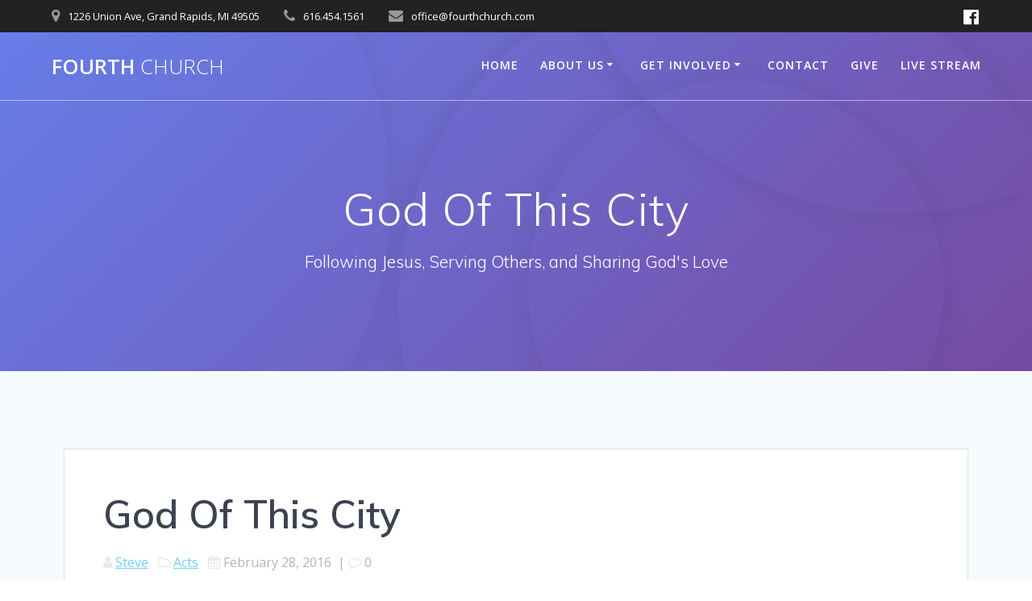

--- FILE ---
content_type: text/html; charset=utf-8
request_url: https://www.google.com/recaptcha/api2/anchor?ar=1&k=6LcxvIQUAAAAABClsSwuCjy8RRL-SXKXIM94bSvM&co=aHR0cHM6Ly9mb3VydGhjaHVyY2guY29tOjQ0Mw..&hl=en&v=N67nZn4AqZkNcbeMu4prBgzg&size=invisible&anchor-ms=20000&execute-ms=30000&cb=ei8vomz3xnkf
body_size: 48564
content:
<!DOCTYPE HTML><html dir="ltr" lang="en"><head><meta http-equiv="Content-Type" content="text/html; charset=UTF-8">
<meta http-equiv="X-UA-Compatible" content="IE=edge">
<title>reCAPTCHA</title>
<style type="text/css">
/* cyrillic-ext */
@font-face {
  font-family: 'Roboto';
  font-style: normal;
  font-weight: 400;
  font-stretch: 100%;
  src: url(//fonts.gstatic.com/s/roboto/v48/KFO7CnqEu92Fr1ME7kSn66aGLdTylUAMa3GUBHMdazTgWw.woff2) format('woff2');
  unicode-range: U+0460-052F, U+1C80-1C8A, U+20B4, U+2DE0-2DFF, U+A640-A69F, U+FE2E-FE2F;
}
/* cyrillic */
@font-face {
  font-family: 'Roboto';
  font-style: normal;
  font-weight: 400;
  font-stretch: 100%;
  src: url(//fonts.gstatic.com/s/roboto/v48/KFO7CnqEu92Fr1ME7kSn66aGLdTylUAMa3iUBHMdazTgWw.woff2) format('woff2');
  unicode-range: U+0301, U+0400-045F, U+0490-0491, U+04B0-04B1, U+2116;
}
/* greek-ext */
@font-face {
  font-family: 'Roboto';
  font-style: normal;
  font-weight: 400;
  font-stretch: 100%;
  src: url(//fonts.gstatic.com/s/roboto/v48/KFO7CnqEu92Fr1ME7kSn66aGLdTylUAMa3CUBHMdazTgWw.woff2) format('woff2');
  unicode-range: U+1F00-1FFF;
}
/* greek */
@font-face {
  font-family: 'Roboto';
  font-style: normal;
  font-weight: 400;
  font-stretch: 100%;
  src: url(//fonts.gstatic.com/s/roboto/v48/KFO7CnqEu92Fr1ME7kSn66aGLdTylUAMa3-UBHMdazTgWw.woff2) format('woff2');
  unicode-range: U+0370-0377, U+037A-037F, U+0384-038A, U+038C, U+038E-03A1, U+03A3-03FF;
}
/* math */
@font-face {
  font-family: 'Roboto';
  font-style: normal;
  font-weight: 400;
  font-stretch: 100%;
  src: url(//fonts.gstatic.com/s/roboto/v48/KFO7CnqEu92Fr1ME7kSn66aGLdTylUAMawCUBHMdazTgWw.woff2) format('woff2');
  unicode-range: U+0302-0303, U+0305, U+0307-0308, U+0310, U+0312, U+0315, U+031A, U+0326-0327, U+032C, U+032F-0330, U+0332-0333, U+0338, U+033A, U+0346, U+034D, U+0391-03A1, U+03A3-03A9, U+03B1-03C9, U+03D1, U+03D5-03D6, U+03F0-03F1, U+03F4-03F5, U+2016-2017, U+2034-2038, U+203C, U+2040, U+2043, U+2047, U+2050, U+2057, U+205F, U+2070-2071, U+2074-208E, U+2090-209C, U+20D0-20DC, U+20E1, U+20E5-20EF, U+2100-2112, U+2114-2115, U+2117-2121, U+2123-214F, U+2190, U+2192, U+2194-21AE, U+21B0-21E5, U+21F1-21F2, U+21F4-2211, U+2213-2214, U+2216-22FF, U+2308-230B, U+2310, U+2319, U+231C-2321, U+2336-237A, U+237C, U+2395, U+239B-23B7, U+23D0, U+23DC-23E1, U+2474-2475, U+25AF, U+25B3, U+25B7, U+25BD, U+25C1, U+25CA, U+25CC, U+25FB, U+266D-266F, U+27C0-27FF, U+2900-2AFF, U+2B0E-2B11, U+2B30-2B4C, U+2BFE, U+3030, U+FF5B, U+FF5D, U+1D400-1D7FF, U+1EE00-1EEFF;
}
/* symbols */
@font-face {
  font-family: 'Roboto';
  font-style: normal;
  font-weight: 400;
  font-stretch: 100%;
  src: url(//fonts.gstatic.com/s/roboto/v48/KFO7CnqEu92Fr1ME7kSn66aGLdTylUAMaxKUBHMdazTgWw.woff2) format('woff2');
  unicode-range: U+0001-000C, U+000E-001F, U+007F-009F, U+20DD-20E0, U+20E2-20E4, U+2150-218F, U+2190, U+2192, U+2194-2199, U+21AF, U+21E6-21F0, U+21F3, U+2218-2219, U+2299, U+22C4-22C6, U+2300-243F, U+2440-244A, U+2460-24FF, U+25A0-27BF, U+2800-28FF, U+2921-2922, U+2981, U+29BF, U+29EB, U+2B00-2BFF, U+4DC0-4DFF, U+FFF9-FFFB, U+10140-1018E, U+10190-1019C, U+101A0, U+101D0-101FD, U+102E0-102FB, U+10E60-10E7E, U+1D2C0-1D2D3, U+1D2E0-1D37F, U+1F000-1F0FF, U+1F100-1F1AD, U+1F1E6-1F1FF, U+1F30D-1F30F, U+1F315, U+1F31C, U+1F31E, U+1F320-1F32C, U+1F336, U+1F378, U+1F37D, U+1F382, U+1F393-1F39F, U+1F3A7-1F3A8, U+1F3AC-1F3AF, U+1F3C2, U+1F3C4-1F3C6, U+1F3CA-1F3CE, U+1F3D4-1F3E0, U+1F3ED, U+1F3F1-1F3F3, U+1F3F5-1F3F7, U+1F408, U+1F415, U+1F41F, U+1F426, U+1F43F, U+1F441-1F442, U+1F444, U+1F446-1F449, U+1F44C-1F44E, U+1F453, U+1F46A, U+1F47D, U+1F4A3, U+1F4B0, U+1F4B3, U+1F4B9, U+1F4BB, U+1F4BF, U+1F4C8-1F4CB, U+1F4D6, U+1F4DA, U+1F4DF, U+1F4E3-1F4E6, U+1F4EA-1F4ED, U+1F4F7, U+1F4F9-1F4FB, U+1F4FD-1F4FE, U+1F503, U+1F507-1F50B, U+1F50D, U+1F512-1F513, U+1F53E-1F54A, U+1F54F-1F5FA, U+1F610, U+1F650-1F67F, U+1F687, U+1F68D, U+1F691, U+1F694, U+1F698, U+1F6AD, U+1F6B2, U+1F6B9-1F6BA, U+1F6BC, U+1F6C6-1F6CF, U+1F6D3-1F6D7, U+1F6E0-1F6EA, U+1F6F0-1F6F3, U+1F6F7-1F6FC, U+1F700-1F7FF, U+1F800-1F80B, U+1F810-1F847, U+1F850-1F859, U+1F860-1F887, U+1F890-1F8AD, U+1F8B0-1F8BB, U+1F8C0-1F8C1, U+1F900-1F90B, U+1F93B, U+1F946, U+1F984, U+1F996, U+1F9E9, U+1FA00-1FA6F, U+1FA70-1FA7C, U+1FA80-1FA89, U+1FA8F-1FAC6, U+1FACE-1FADC, U+1FADF-1FAE9, U+1FAF0-1FAF8, U+1FB00-1FBFF;
}
/* vietnamese */
@font-face {
  font-family: 'Roboto';
  font-style: normal;
  font-weight: 400;
  font-stretch: 100%;
  src: url(//fonts.gstatic.com/s/roboto/v48/KFO7CnqEu92Fr1ME7kSn66aGLdTylUAMa3OUBHMdazTgWw.woff2) format('woff2');
  unicode-range: U+0102-0103, U+0110-0111, U+0128-0129, U+0168-0169, U+01A0-01A1, U+01AF-01B0, U+0300-0301, U+0303-0304, U+0308-0309, U+0323, U+0329, U+1EA0-1EF9, U+20AB;
}
/* latin-ext */
@font-face {
  font-family: 'Roboto';
  font-style: normal;
  font-weight: 400;
  font-stretch: 100%;
  src: url(//fonts.gstatic.com/s/roboto/v48/KFO7CnqEu92Fr1ME7kSn66aGLdTylUAMa3KUBHMdazTgWw.woff2) format('woff2');
  unicode-range: U+0100-02BA, U+02BD-02C5, U+02C7-02CC, U+02CE-02D7, U+02DD-02FF, U+0304, U+0308, U+0329, U+1D00-1DBF, U+1E00-1E9F, U+1EF2-1EFF, U+2020, U+20A0-20AB, U+20AD-20C0, U+2113, U+2C60-2C7F, U+A720-A7FF;
}
/* latin */
@font-face {
  font-family: 'Roboto';
  font-style: normal;
  font-weight: 400;
  font-stretch: 100%;
  src: url(//fonts.gstatic.com/s/roboto/v48/KFO7CnqEu92Fr1ME7kSn66aGLdTylUAMa3yUBHMdazQ.woff2) format('woff2');
  unicode-range: U+0000-00FF, U+0131, U+0152-0153, U+02BB-02BC, U+02C6, U+02DA, U+02DC, U+0304, U+0308, U+0329, U+2000-206F, U+20AC, U+2122, U+2191, U+2193, U+2212, U+2215, U+FEFF, U+FFFD;
}
/* cyrillic-ext */
@font-face {
  font-family: 'Roboto';
  font-style: normal;
  font-weight: 500;
  font-stretch: 100%;
  src: url(//fonts.gstatic.com/s/roboto/v48/KFO7CnqEu92Fr1ME7kSn66aGLdTylUAMa3GUBHMdazTgWw.woff2) format('woff2');
  unicode-range: U+0460-052F, U+1C80-1C8A, U+20B4, U+2DE0-2DFF, U+A640-A69F, U+FE2E-FE2F;
}
/* cyrillic */
@font-face {
  font-family: 'Roboto';
  font-style: normal;
  font-weight: 500;
  font-stretch: 100%;
  src: url(//fonts.gstatic.com/s/roboto/v48/KFO7CnqEu92Fr1ME7kSn66aGLdTylUAMa3iUBHMdazTgWw.woff2) format('woff2');
  unicode-range: U+0301, U+0400-045F, U+0490-0491, U+04B0-04B1, U+2116;
}
/* greek-ext */
@font-face {
  font-family: 'Roboto';
  font-style: normal;
  font-weight: 500;
  font-stretch: 100%;
  src: url(//fonts.gstatic.com/s/roboto/v48/KFO7CnqEu92Fr1ME7kSn66aGLdTylUAMa3CUBHMdazTgWw.woff2) format('woff2');
  unicode-range: U+1F00-1FFF;
}
/* greek */
@font-face {
  font-family: 'Roboto';
  font-style: normal;
  font-weight: 500;
  font-stretch: 100%;
  src: url(//fonts.gstatic.com/s/roboto/v48/KFO7CnqEu92Fr1ME7kSn66aGLdTylUAMa3-UBHMdazTgWw.woff2) format('woff2');
  unicode-range: U+0370-0377, U+037A-037F, U+0384-038A, U+038C, U+038E-03A1, U+03A3-03FF;
}
/* math */
@font-face {
  font-family: 'Roboto';
  font-style: normal;
  font-weight: 500;
  font-stretch: 100%;
  src: url(//fonts.gstatic.com/s/roboto/v48/KFO7CnqEu92Fr1ME7kSn66aGLdTylUAMawCUBHMdazTgWw.woff2) format('woff2');
  unicode-range: U+0302-0303, U+0305, U+0307-0308, U+0310, U+0312, U+0315, U+031A, U+0326-0327, U+032C, U+032F-0330, U+0332-0333, U+0338, U+033A, U+0346, U+034D, U+0391-03A1, U+03A3-03A9, U+03B1-03C9, U+03D1, U+03D5-03D6, U+03F0-03F1, U+03F4-03F5, U+2016-2017, U+2034-2038, U+203C, U+2040, U+2043, U+2047, U+2050, U+2057, U+205F, U+2070-2071, U+2074-208E, U+2090-209C, U+20D0-20DC, U+20E1, U+20E5-20EF, U+2100-2112, U+2114-2115, U+2117-2121, U+2123-214F, U+2190, U+2192, U+2194-21AE, U+21B0-21E5, U+21F1-21F2, U+21F4-2211, U+2213-2214, U+2216-22FF, U+2308-230B, U+2310, U+2319, U+231C-2321, U+2336-237A, U+237C, U+2395, U+239B-23B7, U+23D0, U+23DC-23E1, U+2474-2475, U+25AF, U+25B3, U+25B7, U+25BD, U+25C1, U+25CA, U+25CC, U+25FB, U+266D-266F, U+27C0-27FF, U+2900-2AFF, U+2B0E-2B11, U+2B30-2B4C, U+2BFE, U+3030, U+FF5B, U+FF5D, U+1D400-1D7FF, U+1EE00-1EEFF;
}
/* symbols */
@font-face {
  font-family: 'Roboto';
  font-style: normal;
  font-weight: 500;
  font-stretch: 100%;
  src: url(//fonts.gstatic.com/s/roboto/v48/KFO7CnqEu92Fr1ME7kSn66aGLdTylUAMaxKUBHMdazTgWw.woff2) format('woff2');
  unicode-range: U+0001-000C, U+000E-001F, U+007F-009F, U+20DD-20E0, U+20E2-20E4, U+2150-218F, U+2190, U+2192, U+2194-2199, U+21AF, U+21E6-21F0, U+21F3, U+2218-2219, U+2299, U+22C4-22C6, U+2300-243F, U+2440-244A, U+2460-24FF, U+25A0-27BF, U+2800-28FF, U+2921-2922, U+2981, U+29BF, U+29EB, U+2B00-2BFF, U+4DC0-4DFF, U+FFF9-FFFB, U+10140-1018E, U+10190-1019C, U+101A0, U+101D0-101FD, U+102E0-102FB, U+10E60-10E7E, U+1D2C0-1D2D3, U+1D2E0-1D37F, U+1F000-1F0FF, U+1F100-1F1AD, U+1F1E6-1F1FF, U+1F30D-1F30F, U+1F315, U+1F31C, U+1F31E, U+1F320-1F32C, U+1F336, U+1F378, U+1F37D, U+1F382, U+1F393-1F39F, U+1F3A7-1F3A8, U+1F3AC-1F3AF, U+1F3C2, U+1F3C4-1F3C6, U+1F3CA-1F3CE, U+1F3D4-1F3E0, U+1F3ED, U+1F3F1-1F3F3, U+1F3F5-1F3F7, U+1F408, U+1F415, U+1F41F, U+1F426, U+1F43F, U+1F441-1F442, U+1F444, U+1F446-1F449, U+1F44C-1F44E, U+1F453, U+1F46A, U+1F47D, U+1F4A3, U+1F4B0, U+1F4B3, U+1F4B9, U+1F4BB, U+1F4BF, U+1F4C8-1F4CB, U+1F4D6, U+1F4DA, U+1F4DF, U+1F4E3-1F4E6, U+1F4EA-1F4ED, U+1F4F7, U+1F4F9-1F4FB, U+1F4FD-1F4FE, U+1F503, U+1F507-1F50B, U+1F50D, U+1F512-1F513, U+1F53E-1F54A, U+1F54F-1F5FA, U+1F610, U+1F650-1F67F, U+1F687, U+1F68D, U+1F691, U+1F694, U+1F698, U+1F6AD, U+1F6B2, U+1F6B9-1F6BA, U+1F6BC, U+1F6C6-1F6CF, U+1F6D3-1F6D7, U+1F6E0-1F6EA, U+1F6F0-1F6F3, U+1F6F7-1F6FC, U+1F700-1F7FF, U+1F800-1F80B, U+1F810-1F847, U+1F850-1F859, U+1F860-1F887, U+1F890-1F8AD, U+1F8B0-1F8BB, U+1F8C0-1F8C1, U+1F900-1F90B, U+1F93B, U+1F946, U+1F984, U+1F996, U+1F9E9, U+1FA00-1FA6F, U+1FA70-1FA7C, U+1FA80-1FA89, U+1FA8F-1FAC6, U+1FACE-1FADC, U+1FADF-1FAE9, U+1FAF0-1FAF8, U+1FB00-1FBFF;
}
/* vietnamese */
@font-face {
  font-family: 'Roboto';
  font-style: normal;
  font-weight: 500;
  font-stretch: 100%;
  src: url(//fonts.gstatic.com/s/roboto/v48/KFO7CnqEu92Fr1ME7kSn66aGLdTylUAMa3OUBHMdazTgWw.woff2) format('woff2');
  unicode-range: U+0102-0103, U+0110-0111, U+0128-0129, U+0168-0169, U+01A0-01A1, U+01AF-01B0, U+0300-0301, U+0303-0304, U+0308-0309, U+0323, U+0329, U+1EA0-1EF9, U+20AB;
}
/* latin-ext */
@font-face {
  font-family: 'Roboto';
  font-style: normal;
  font-weight: 500;
  font-stretch: 100%;
  src: url(//fonts.gstatic.com/s/roboto/v48/KFO7CnqEu92Fr1ME7kSn66aGLdTylUAMa3KUBHMdazTgWw.woff2) format('woff2');
  unicode-range: U+0100-02BA, U+02BD-02C5, U+02C7-02CC, U+02CE-02D7, U+02DD-02FF, U+0304, U+0308, U+0329, U+1D00-1DBF, U+1E00-1E9F, U+1EF2-1EFF, U+2020, U+20A0-20AB, U+20AD-20C0, U+2113, U+2C60-2C7F, U+A720-A7FF;
}
/* latin */
@font-face {
  font-family: 'Roboto';
  font-style: normal;
  font-weight: 500;
  font-stretch: 100%;
  src: url(//fonts.gstatic.com/s/roboto/v48/KFO7CnqEu92Fr1ME7kSn66aGLdTylUAMa3yUBHMdazQ.woff2) format('woff2');
  unicode-range: U+0000-00FF, U+0131, U+0152-0153, U+02BB-02BC, U+02C6, U+02DA, U+02DC, U+0304, U+0308, U+0329, U+2000-206F, U+20AC, U+2122, U+2191, U+2193, U+2212, U+2215, U+FEFF, U+FFFD;
}
/* cyrillic-ext */
@font-face {
  font-family: 'Roboto';
  font-style: normal;
  font-weight: 900;
  font-stretch: 100%;
  src: url(//fonts.gstatic.com/s/roboto/v48/KFO7CnqEu92Fr1ME7kSn66aGLdTylUAMa3GUBHMdazTgWw.woff2) format('woff2');
  unicode-range: U+0460-052F, U+1C80-1C8A, U+20B4, U+2DE0-2DFF, U+A640-A69F, U+FE2E-FE2F;
}
/* cyrillic */
@font-face {
  font-family: 'Roboto';
  font-style: normal;
  font-weight: 900;
  font-stretch: 100%;
  src: url(//fonts.gstatic.com/s/roboto/v48/KFO7CnqEu92Fr1ME7kSn66aGLdTylUAMa3iUBHMdazTgWw.woff2) format('woff2');
  unicode-range: U+0301, U+0400-045F, U+0490-0491, U+04B0-04B1, U+2116;
}
/* greek-ext */
@font-face {
  font-family: 'Roboto';
  font-style: normal;
  font-weight: 900;
  font-stretch: 100%;
  src: url(//fonts.gstatic.com/s/roboto/v48/KFO7CnqEu92Fr1ME7kSn66aGLdTylUAMa3CUBHMdazTgWw.woff2) format('woff2');
  unicode-range: U+1F00-1FFF;
}
/* greek */
@font-face {
  font-family: 'Roboto';
  font-style: normal;
  font-weight: 900;
  font-stretch: 100%;
  src: url(//fonts.gstatic.com/s/roboto/v48/KFO7CnqEu92Fr1ME7kSn66aGLdTylUAMa3-UBHMdazTgWw.woff2) format('woff2');
  unicode-range: U+0370-0377, U+037A-037F, U+0384-038A, U+038C, U+038E-03A1, U+03A3-03FF;
}
/* math */
@font-face {
  font-family: 'Roboto';
  font-style: normal;
  font-weight: 900;
  font-stretch: 100%;
  src: url(//fonts.gstatic.com/s/roboto/v48/KFO7CnqEu92Fr1ME7kSn66aGLdTylUAMawCUBHMdazTgWw.woff2) format('woff2');
  unicode-range: U+0302-0303, U+0305, U+0307-0308, U+0310, U+0312, U+0315, U+031A, U+0326-0327, U+032C, U+032F-0330, U+0332-0333, U+0338, U+033A, U+0346, U+034D, U+0391-03A1, U+03A3-03A9, U+03B1-03C9, U+03D1, U+03D5-03D6, U+03F0-03F1, U+03F4-03F5, U+2016-2017, U+2034-2038, U+203C, U+2040, U+2043, U+2047, U+2050, U+2057, U+205F, U+2070-2071, U+2074-208E, U+2090-209C, U+20D0-20DC, U+20E1, U+20E5-20EF, U+2100-2112, U+2114-2115, U+2117-2121, U+2123-214F, U+2190, U+2192, U+2194-21AE, U+21B0-21E5, U+21F1-21F2, U+21F4-2211, U+2213-2214, U+2216-22FF, U+2308-230B, U+2310, U+2319, U+231C-2321, U+2336-237A, U+237C, U+2395, U+239B-23B7, U+23D0, U+23DC-23E1, U+2474-2475, U+25AF, U+25B3, U+25B7, U+25BD, U+25C1, U+25CA, U+25CC, U+25FB, U+266D-266F, U+27C0-27FF, U+2900-2AFF, U+2B0E-2B11, U+2B30-2B4C, U+2BFE, U+3030, U+FF5B, U+FF5D, U+1D400-1D7FF, U+1EE00-1EEFF;
}
/* symbols */
@font-face {
  font-family: 'Roboto';
  font-style: normal;
  font-weight: 900;
  font-stretch: 100%;
  src: url(//fonts.gstatic.com/s/roboto/v48/KFO7CnqEu92Fr1ME7kSn66aGLdTylUAMaxKUBHMdazTgWw.woff2) format('woff2');
  unicode-range: U+0001-000C, U+000E-001F, U+007F-009F, U+20DD-20E0, U+20E2-20E4, U+2150-218F, U+2190, U+2192, U+2194-2199, U+21AF, U+21E6-21F0, U+21F3, U+2218-2219, U+2299, U+22C4-22C6, U+2300-243F, U+2440-244A, U+2460-24FF, U+25A0-27BF, U+2800-28FF, U+2921-2922, U+2981, U+29BF, U+29EB, U+2B00-2BFF, U+4DC0-4DFF, U+FFF9-FFFB, U+10140-1018E, U+10190-1019C, U+101A0, U+101D0-101FD, U+102E0-102FB, U+10E60-10E7E, U+1D2C0-1D2D3, U+1D2E0-1D37F, U+1F000-1F0FF, U+1F100-1F1AD, U+1F1E6-1F1FF, U+1F30D-1F30F, U+1F315, U+1F31C, U+1F31E, U+1F320-1F32C, U+1F336, U+1F378, U+1F37D, U+1F382, U+1F393-1F39F, U+1F3A7-1F3A8, U+1F3AC-1F3AF, U+1F3C2, U+1F3C4-1F3C6, U+1F3CA-1F3CE, U+1F3D4-1F3E0, U+1F3ED, U+1F3F1-1F3F3, U+1F3F5-1F3F7, U+1F408, U+1F415, U+1F41F, U+1F426, U+1F43F, U+1F441-1F442, U+1F444, U+1F446-1F449, U+1F44C-1F44E, U+1F453, U+1F46A, U+1F47D, U+1F4A3, U+1F4B0, U+1F4B3, U+1F4B9, U+1F4BB, U+1F4BF, U+1F4C8-1F4CB, U+1F4D6, U+1F4DA, U+1F4DF, U+1F4E3-1F4E6, U+1F4EA-1F4ED, U+1F4F7, U+1F4F9-1F4FB, U+1F4FD-1F4FE, U+1F503, U+1F507-1F50B, U+1F50D, U+1F512-1F513, U+1F53E-1F54A, U+1F54F-1F5FA, U+1F610, U+1F650-1F67F, U+1F687, U+1F68D, U+1F691, U+1F694, U+1F698, U+1F6AD, U+1F6B2, U+1F6B9-1F6BA, U+1F6BC, U+1F6C6-1F6CF, U+1F6D3-1F6D7, U+1F6E0-1F6EA, U+1F6F0-1F6F3, U+1F6F7-1F6FC, U+1F700-1F7FF, U+1F800-1F80B, U+1F810-1F847, U+1F850-1F859, U+1F860-1F887, U+1F890-1F8AD, U+1F8B0-1F8BB, U+1F8C0-1F8C1, U+1F900-1F90B, U+1F93B, U+1F946, U+1F984, U+1F996, U+1F9E9, U+1FA00-1FA6F, U+1FA70-1FA7C, U+1FA80-1FA89, U+1FA8F-1FAC6, U+1FACE-1FADC, U+1FADF-1FAE9, U+1FAF0-1FAF8, U+1FB00-1FBFF;
}
/* vietnamese */
@font-face {
  font-family: 'Roboto';
  font-style: normal;
  font-weight: 900;
  font-stretch: 100%;
  src: url(//fonts.gstatic.com/s/roboto/v48/KFO7CnqEu92Fr1ME7kSn66aGLdTylUAMa3OUBHMdazTgWw.woff2) format('woff2');
  unicode-range: U+0102-0103, U+0110-0111, U+0128-0129, U+0168-0169, U+01A0-01A1, U+01AF-01B0, U+0300-0301, U+0303-0304, U+0308-0309, U+0323, U+0329, U+1EA0-1EF9, U+20AB;
}
/* latin-ext */
@font-face {
  font-family: 'Roboto';
  font-style: normal;
  font-weight: 900;
  font-stretch: 100%;
  src: url(//fonts.gstatic.com/s/roboto/v48/KFO7CnqEu92Fr1ME7kSn66aGLdTylUAMa3KUBHMdazTgWw.woff2) format('woff2');
  unicode-range: U+0100-02BA, U+02BD-02C5, U+02C7-02CC, U+02CE-02D7, U+02DD-02FF, U+0304, U+0308, U+0329, U+1D00-1DBF, U+1E00-1E9F, U+1EF2-1EFF, U+2020, U+20A0-20AB, U+20AD-20C0, U+2113, U+2C60-2C7F, U+A720-A7FF;
}
/* latin */
@font-face {
  font-family: 'Roboto';
  font-style: normal;
  font-weight: 900;
  font-stretch: 100%;
  src: url(//fonts.gstatic.com/s/roboto/v48/KFO7CnqEu92Fr1ME7kSn66aGLdTylUAMa3yUBHMdazQ.woff2) format('woff2');
  unicode-range: U+0000-00FF, U+0131, U+0152-0153, U+02BB-02BC, U+02C6, U+02DA, U+02DC, U+0304, U+0308, U+0329, U+2000-206F, U+20AC, U+2122, U+2191, U+2193, U+2212, U+2215, U+FEFF, U+FFFD;
}

</style>
<link rel="stylesheet" type="text/css" href="https://www.gstatic.com/recaptcha/releases/N67nZn4AqZkNcbeMu4prBgzg/styles__ltr.css">
<script nonce="CHme4pA5Q-oQdqM3xGuzSw" type="text/javascript">window['__recaptcha_api'] = 'https://www.google.com/recaptcha/api2/';</script>
<script type="text/javascript" src="https://www.gstatic.com/recaptcha/releases/N67nZn4AqZkNcbeMu4prBgzg/recaptcha__en.js" nonce="CHme4pA5Q-oQdqM3xGuzSw">
      
    </script></head>
<body><div id="rc-anchor-alert" class="rc-anchor-alert"></div>
<input type="hidden" id="recaptcha-token" value="[base64]">
<script type="text/javascript" nonce="CHme4pA5Q-oQdqM3xGuzSw">
      recaptcha.anchor.Main.init("[\x22ainput\x22,[\x22bgdata\x22,\x22\x22,\[base64]/[base64]/MjU1Ong/[base64]/[base64]/[base64]/[base64]/[base64]/[base64]/[base64]/[base64]/[base64]/[base64]/[base64]/[base64]/[base64]/[base64]/[base64]\\u003d\x22,\[base64]\\u003d\\u003d\x22,\[base64]/[base64]/CqE3Ci8O2ecKYwr9aQyLDh8OYw6hQw48Ew67CuMO/U8K5UBFPTMKSw5PCpMOzwpkMasOZw4DClcK3Sn5tdcK+w54LwqAtVcO1w4oMw4QeQcOEw7opwpNvAcOFwr8/[base64]/EC7DlgfCvgY0w6LCkmBww4fDvR5+w5PDigoqazIpAk3CtsKEAipnbsKERCAewoVeBTIpYmlhH1kSw7fDlsKWwoTDtXzDsC5zwrYew6zCu1HChMOFw7o+MQQMKcOlw6/DnFpYw43Cq8KIQnvDmsO3LsKywrcGwrfDiHoORTU2K2DCrVx0McOpwpMpw5VcwpxmwozCosObw4hWbE0aJMKgw5JBQMKuYcOPAwjDpksLw5PChVfDj8K1SmHDmMONwp7CpmEAw43CrMK1asORwpzDkE8AByXCm8Krw4/ClcKMFBFKaTA/RcK4wrbCoMKNw5TCsVLDkA/DgsK2w6nDtWZZH8KvPsOSfl9bfsOTwp0WwoA/[base64]/[base64]/aMKfX0gtw6jDmsKZw4w/XsKRw4PCoE7DlcKIYMKEw5t3wq7CtcOdwr/CnTQSw5J6w7fDt8O7ZsKrw73CuMKTeMOeMVB4w6dCw4wHwr/DkRnCisO9J24Fw4zDgcO0UyJIw5bCqMOiwoMiw4bCmcOGw5nDnnd7VQjClwgFw63Di8O7Ex7ClsOLR8KdJMO9wqjDoS5owpDCsXYqH2fDjMOweUx4Rzd1wqNxw5NQCsKgScKUXg09MQvDnsKZfjoNwoEjw7pCKsOjaFsKwq/DpQpew4XCkFhiwp3CgcKhSCF+f2c4JSsmwq7DgcOIwoNrwp7DvWPDh8KPGsKXBELDucK4VsKowoHCviXCp8O8XcKWZ0XCnxLDgcOeDB3CtgvDs8KzVcKbFHkESGNhP1nCgMKpw5UGwpZQFSdew5TCo8K5w5nDq8Kdw73CggMyD8O3Ez/DnhZ3w4nCt8ORbMOowp3DnyLDpMKjwoBiF8KTwrnDj8OMQx4+QMKmw4HDoVwobWZqw7rDscK8w6Y+RBnCjMKaw5zDoMKbwovCih0Xw51ew5zDpUrDrMOaallbBEQ/w51oVMKdw6xuX1zDo8K2wofDuG0JNMKEHcKrw7cOw6dvKsKxGWzDlwYpU8O2w4tAwpkVam1GwrY2V3/Chx7DoMONw7VjHMKDdG/DmMOAw6bClT7CncObw7PCjMO3TcOfIkrCpMK6w5jCpxkdRz/Dh23CliHDl8OlfUcnT8KMEcOZK3t4DC52w7dFfSzCi0FZPFdsCsO7WyfCt8OAwrrDgSQCM8OTSSzCjhTDhMK5HmhAwr41NmfChXUzw67CjwXDrcKVfQfCrcOFw4gSOMOwI8Oef23CqWYzw5nDt13ClcKXw4vDosKeOX9ZwpZ4w5oVAcKPL8OAwqDCil5pw5vDhBpNw5/DuUXCkFk/wrMAa8OLQMKGwo84CDnDuDRdAMKqGi7CqMKJw4sHwrZjw648wqrDgMKMwonCsQPDhiEaJMKDbl5iTXTDkVh5wrHCgwfCjcOPRRgnw7Y4JE9Fw6LCjcOoAEXCnVE2WMOhNsKRNcKvcsO6w4t2wqbCjQY5OGXDvEXDt1/CsH9PScKOw7RsLMOpHmgEw4DDp8KWNXV1cMOEJsOSwpzCoCLCigwcFX19woTCq2DDk1fDqUxaLh0Tw4vCuETDocOHw7Aew5V/[base64]/DiSTCrsOXYUDDtMKtT8Oew59NdycaUSfDq8OrRRzDlGh8ABZQKXDCqnDDm8KBWMO+OsKvSmbDmhzDnj3DlHlqwooOHsOkaMOWwrjCkG4Ya3DCo8KyGHdGw7V8wpV7w742RXE1wrZjIE3CkSrCrx14wpbCocKtwrlGw7/Dt8O5ZHAtbMKfeMObw79sS8O6w6NYCCI5w6zCh3MhZcOAf8OmFcKUwolXJsOzw5bDuDtRKBE+cMODLsKvw541NUnDllINKMO/wqXDtV3DjyJOwoXDiCXCs8KXw7DDtyEzWmELFcOFwrkYEsKQwo/DusKlwpfDizgsw4t4LGF3F8OnwoTCrH8fVsKSwp3Dl35IH1DCkQsybsOnFcKMawTDh8OsQ8KgwpI+wrTDqzPCjyIcPyNtAHfDt8OSJUrCocKaKcKTJ0tPKMK7w44zXMOQw49ow6TDmj/[base64]/Cu0bDssK+wpvCnMOnFMOIV8KxGnnDgl3Cu8Ovw4zDmMK4NSXCnsOoQsKdwqzDqRnDjsKZVMKTPnxvdgw1UsKmwrjCtVHCl8OGJ8OWw7nCqhjDpsO/[base64]/DsVB2cyg+wq3DgcOeBAErGFMGwrfDv8KAw6jCp8Oqwr0Jw7/[base64]/[base64]/DrUtQIW9yw6oHRcKFU1HDkEzDvhtUbm/DisOBwoNIVlrCr0/Di1fDhMOIOcODacKrwrI8PsOEbcK3w718wpHCiAAjwqM9NsKAwrvDnMOfRMKpdMOneyPCpsK+bcOTw6E9w7tTCWEwUcKawq/CuEDDkkHDk1LDsMOlw7RBw7d0w53Cr15OU25NwqUSdBjCqS0mYj/CvgbCqm9rByc1Bk3ClcOwKMONVMOiw4PClBjDocKCAsOqw7tSd8OVfE3CoMKCGWclEcO2FG/DgMOVRHjCp8KHw63Dl8OfP8KgFMKnRF14Nh3Du8KPGDHCrsKRw7/ChMOcQnvDsVodNcOUZh3CtsO2w7MMNcK6w4ZZIMKgM8KZw7DDmMKewqDCr8O/[base64]/CscKbDcO4wodIwqEiQzdwIsKpw63Dg8OWwpvCi8K0CMOgbwnCtANawr/CkcOnNcKwwpp7wodWD8KTw5xgQ3vCv8OowoxSQ8KCTzXCrcOUdxQsaX4oQWXCvDl+LV7DsMKdCRNIT8OFSMKOw7PCv3DDmsKXw6cFw7bCkxTChcKBBHfCq8OiQMKWS1XDi37Dv2V+wr10w7J0wojCsTnDvcO7BHLDrsK0Q2/DgnTDi30Hwo3Cnw1vw5w2w6/CuRkuwq4gbMKwNcKCwpnCjmEDw6fCocOWf8O5wqxSw7I+wp3Chg8IG3HDoGnClsKDw4nCllDDhEk4LSA2FcKEwoNHwq/DisKfwr3DnFfChQtRwoweeMKmwpjDjsKpw5zCpQFlw4FfK8KOw7TCqcOjayRjw4QOJMOKXsKDw7QqRxTDhQQ9w6vCj8OCV2oMIGfCm8ONOMOBwpPDvcKBFcKnwp8kO8OiUDbDlXrCqMKwRcOpw5/CocK/wpJ0YQ8mw45rXgHDpsOew6VUAyjDkxnCr8K4wqBlQ2sWw4jCozIjwoA9PizDgsOKw5zCs21Mwr1awp/CvQTDiyhIw4fDrjnDqcKHw4AxaMKvwoPDrznDkk/DpcO9wqZxSx4/w6oNwrIwQ8OkHcO3wrnCgALCg0PCv8KaDgoyaMKzwoDCusO8w7rDj8KqIxQ8bhzDlwfCvMKnX1cwZcKJV8OHw5jCgMOyMMKHwqwrXcKQw6drBsOWw5/[base64]/DtsOww4c5w5jDnQBqw5/CrMKvQsOTCW0db04Pw5TDlRDDkFlZVlTDk8OVTcKNwqc8w58GEMKRwrjDtAfDhxdaw4kNbcOtcsOpw5/Di3gfwqFdWyXDhMKiw5LDvkXDvMOPwp1Iw6E8M0zCrEd+dEDCkFLDp8KWO8OMcMKtwrrDu8KhwqoyCMKfwrlsexPDhcKjOw3Cqg5ANkjDlsO1w6HDkcO+wrFRwrXCtsK7w5lfw4BSw6s/w5bCtCNDwrs8woxSw7cTeMKRT8KBd8KOw68+G8O4wpdQecOOw5AZwqNIwpAaw5XCkMOoNMO7wqjCrzIPwrxSw7QaAC5ew7zDucKQwpnDvj/CpcORIcOcw6kHNMOBwpZScUzCqMOPwqHCtDrDgsOBAMKew6DCvGPCk8O3w79twr/DtWJzHxpWLsKfwotGworCjsK2K8OFwqzCj8OgwpvCqsONdgEsHMOILcK/ch0mCULCrA5nwpMNX2nDncKmS8KwVMKBw6cdwrPCvB56w5zCj8OjS8OkLzDDksKMwpdDXgnCuMKHQ2dZwqsKUsKcw5sHw4XDmDfDjVbDmSrDosOuLcKbwpbDpiTDt8K1wpXClFI/GcOFFcKBw5jCghbDjcO+T8Kjw7fCtsOnCkVXwrPCsFnDuUnDuGozAMOLMSkuPcKsw6fDuMKVTV/Du1/DsnTDtsKNw71Kw4oPfcO8wqnCr8O3wq94wptDJcOjEGpew7UVTE7Dr8OscsOcwoTCmFoAQR/DmiPCscKPw5LCmcKUw7LCqTJ9w4XDk2zCocOSw5wqwpXCvgdmdMKPN8KMw6TCisONBCHClGNzw6TCusOmwql2wobDrnLDlsKifRQBMCUDdXEec8K7w7DCmE5MdsOTw6AcLsKYZmLCv8OmwqPDncOTwpxsQSF/Lyk5SRtCbsOMw6R/Mj/Cg8O6C8OUw74EIAnDlwnCtXjCm8KpwpbDllhkXFsHw5t8IDbDlFtYwoYjR8Ktw5TDgA7CnsObw653wpjCisKrCMKOOFTCqsOYw6XDgMK/[base64]/DmxLDmQ7CkzfCpETCthvDksKxAB8rw6taw5EISMKyNMKPHwEOJzTCq2LDjwvDrCnDvXTDpsK0wp5NwpPDvMKvDnDDji7CmcK4CyrCiWbDi8Krw6s7O8KREmEow5zCqn/DnE/DqMKyYMKiwrLDqwELH2LClivDtlnCjjc9dBvCs8OTwqxNw6HDicKzIjHCvDheNkrDj8KcwoXDjV/DssOCGTjDg8OKIXVBw5NUw5PDv8KITxzCrMO0azQAQ8KsLAzDhTjDlcOrFFPCvT0vLMKnwq3CmcOlb8OCw53ChB1Dwqdlwo5pFD3Cl8OpMsKjw6tqI25KEylCCMKaAyhveQ3Dnj9fMihfwrvCozfCvcKww4/DusOkw6EbPhfCscKcw7hMVGDDtsOnQkwpw5AIYkdWNcOtw47DncKiw7d1w5obaAnCgVVyH8KFw65YfcK3w7sewqVybsKMwp5zEgYJw4Zha8Klw7dnwpHChcK3Ik/Cn8KBRD8+w4o8w7wdVi3CssKLK1zDrB4rFi4rIg8YwodVRTnDvj7DucK1PjtnEsKoGcKwwrh1cBHDgHzCskVsw503EyHDvcOdwrXCvW/Dq8O4IsOmw7F8SWZzcE7DpyV6w6TDlMKLHWTDtcKbEVdaE8OdwqLDiMKiw7vCujbCgcO5Mk/CqsKJw642wo3Cqz3CkMKZLcONwowWJmwUwqnDgg0MTyXDlyURFDYow4w/w6XDkcOxw6MpAh04ai97wrzCnmXCkCBpBcOOFDnDpcOOYBDDvEPDrsKfHR13ZMOZw4XDjFgSw4/CmMOORcOFw7jCtMO6w75Fw7nDp8KrQijCnBp/wqvDjMOpw6YwXzLDosO0eMOIw7M6H8O4wqHCq8Osw67CqsOGFMOjwrbDmcKdQjYCDi5yPkkuwpckRTBRAC4ID8OjEcOuTynDq8KFDRIGw5DDphzChsKFE8OgH8OHwqbDqjgvRnN5w7ARRcKzw4NcXsOFwp/DtRPCki5ew6bDnGVew6ljO35Mw5HCmMO3NzrDhMKLCsOQVMKwc8OZw6DCjHrDp8KYDsOjJGjDgA7CocOcw4/[base64]/[base64]/DoE7CmTVjw5sOw7MRBCPCmVzCiWYDMsOQw4ICWXfCksO8a8KYKcKSB8KaCcO6woPDp0/Cs0/DnkRuFcKIacOdK8OYw4hpYTNpw6lBSxdgY8OxQx4OAsKiXltew5rDnhtbPEpVLMOKw4YvanfDvcOYBMODw6vDtDlMNMKSw7hjLsOzPCQJwoJAf2nDscKNZ8K5wpfDiHbCvU4Nw7sudsOsw6nDmHRlfMOTw5RzCcOQwqJDw6jCj8KZHCbCicO9GE/DqicEw6MoEcKmTsO5E8K8wo0uwo/CvChIw6UFw4YYw70UwoxaUsKBO0J2wq5swrpNUSnCjMK0wqjCgg0mw7tEZMOfw6rDlsKrQBlww7TCp1TDk3/DtcKXfg0wwrjConYCw4bCrxlZY2fDsMO9wqYZwpvDnMKMwqJ/woYsAcOWw4PCk03Cn8KgwqfCrsOvw6dkw40MHjzDkgh+wqNgw4pPMQbCgB0QAsO1URUNCADDtcKQw6LCoVrCtMONwqAAMMKkZsKEwq8Xw5TDmMK1McKrw6k1wpA9wo10L3zCpAwZwqMSwo5swpTDqMOJcsK/[base64]/CicOaFxnCgcK6w7Zew6UHwrXCs8K0w58Aw6zCqGbDocOpwotnNT3CssKXT3LDmhofM0fCkMOaB8KkSMOFw7pjPMK0w7daZzRWCyzCkwAIWjxsw75AcG8TAhQMTUYzw7Zvw5RUwp9twr/CphhFw5F8w4MucsOtw7taFcKRDMKfw5tJw64MOGpUw7t1CsKQw6xcw5fDoG9Yw49iacK2XAsawofDr8OdDsOdwrpMcww/[base64]/HV3Dq8KAHcOEShvDh3bCs8Kzw7nDp0NnwrV/wr10wovCvzbCl8KeEyB9wocywpnDv8OCwoXCtMOgwo5Qwq/DscKAw4PDr8KRwrTDqEPCqH5VeWw+wqXDlsOGw74SQngVWhTDrDkCE8Kdw7IQw7/DksKpw4fDp8OEw6A9w5UrHcOjwpM2w5BEZ8OEwozCgT3CvcOew43DjsOjKMKUVMOzwrREPcO3A8KUSXfCocOhw7PCphLDqsKjwrQZwqLCgMKGwobCqVF2wobDq8O8MMKEbcOKIcOlPcO/w45dwoXCosOswoXCrcOMw7HDmcOlT8KFwpA6wpJSQcKIwq8NwpzDjiwtangswqd6wopzEgdZWcOewpjDkMK4w47ChHXCnFg7N8OAT8OcTMOUw7TCiMOEdjrDsXVJFT/DuMOmE8OxfEVaK8OZI3rDrcOBG8KSwrDCgcOWFcKjwrHCuk7Dh3LDqmTCqMOVw6vDkcK/JTQ2KF13NDrCsMO7w73CncKqwqfDusOURcKHHDdsXyk0wol6asOGLRbCs8Knwponw6vCrEM5wq3DtcKqwrHCpCPDjMONw4HDhMOfwphqwqJMN8K5wpDDusKnE8OrLcOSwp/DocO+HHHCvDHCsmXCsMOQw6tfCUBML8K1wr87AsK3wp7DvMOESRzDtcKMU8Olw7XCssKeEcKCK2dfVQ7CtsK0WsKPdGpvw7/CvzcHEsO9LCFrwrvCmsOUQ2zCn8Kow61qO8KKc8OpwpMQw6NgbcOgw7odKhgcbgVpX1/CicKoA8KCM0bDhcKsLMKiQX0Yw4LCm8OaXsKDIA3Dt8Kcw4U9CsKcw6N+w4EoDxl0OcOODEDCryDCi8OfR8OfCjXCmcOcwq5nwpwRw7DDt8Ocwp/DoWtAw68OwrY+UMKqHcO+bx8mAcOzw47CrSdJdlDDusOiS2tYPsK+bgMZwr9FcXDDk8KRI8KdYiLDrlDCmFYTH8O9wrEiBignO1LDvMOEAV/CscOXw7x9G8KnwpDDn8OxUcOsQ8KOwoTCnMK5wp7DnVJOw4vCmsKHbsKzXsOsXcKrPn3CvTPDs8OWMcOoQWUtwrM8wpDCm0PCozAJAMKeLkzCuQoPwog6IUbDhx/DtlPCtUPCq8Oyw6zCmMO5wojCtyPDj1PDkcOAwqxWEsKWw4Ifw4XCnmFswoh/[base64]/A8Ozw7HDnC7DiS86wrLDm8OJZ8OLw7bDhsKCw7REEsOcw67DnsOxdMKzwoh3N8OTND7CkMK/[base64]/[base64]/DqMOJwpANwoYVwrXCrxcVw5Vqw7V+w5ktw49HwrzCsMKxAkvCsH9yw65ueR4NwoPCqcOnP8KbfU7DjcKWVMK8wr/DusO3csKuw4bCn8Kzw6t2w6ZICcO/w5twwqs/[base64]/[base64]/woPCr8OuLGHCiMKoIxEKw4gRMzsow7clSTjCsRLCsWVyOcO3ZMOPw4TCg0XDucO+w7jDpnjDoVvDnFnCocK3w7hiw4hBGwAzHMKWwpPCqQjDvMOiw4HCtmVJA2QAeDLDqRUKw5/DvjA/woZqLgTCpsKdw47DoMOKbFPCpwvClMKrEcOxPX93wpXDqcOJwrHCi3E2XsOnKMOewpPCt2/CpR7DoG/CmSTCmi16F8KWPV1baCMYwq9oWMO5w6ghTsKBbSw4cnTDjwbCicKnAgnCrgEMPMKoM1nDlsObDU7DhMOPQ8OvFB8Gw4vDv8O/XRPCnMOtfW3DlVg3wr9hwrkpwrBYwoIjwr0OSVLDo1nDiMONLyc3IjDDpMKuwrsYGF/Cv8OHcQbCqxnDvMKWC8KTe8KrQsOlwrlXw6HDl2jCgg7DnBYvw6jCicK2Uh5Ow7JxXMOhYcOgw5wgNcOCOGVLbGBtwq5zHi/CvArDusOKRU/[base64]/T37DlS1ewpfCqhLDgcKQw7EbMMKww6fDmykPGR7DiQdhD2zDmWNmw5nCl8KGw6o+ZGgPKsOVw53DtMOoZcOuw5tywrN1RMOMwrBTEsKTCFEeOG9Ewq/[base64]/[base64]/[base64]/DkUnCik/CncO7w5YqX8OoE0oXwpIGL8OCAhImwp7ChMOEw4nCgMKPw5EvQsOnw6/DnxvCk8OXfMKwbD/CvcKPLB/DtsOfwrpCwrHCk8KJw4MqNDrCssKwTjhow7vCkwhhw7LDkx9DUHwhw4d9woxNTMOcJG/CoXPCnsOmwq/CgCpnw5jDq8Krw6jCssODcMOVV0LCnsKPw57Cv8O4w4EOwpfDnSsMWWRfw77Dh8KSDAk8FsKNw5xncEbDvsKpHR3CsQZ4wpcJwqVew4VnEAEQw7HDiMK/ETXDgjltwqnCvEouWMKQw6HDm8KKw4ZtwphRVsOidX7ClwvCkVUHHcOcwohYw4TChhhiw7YwRcO0wqHDvcKFBATDik90wq/CrX9OwrhMUHnDu3vCuMKEw4jDhT/[base64]/wrYVw5ZESi7CmxrCqFXDgQrDm1fDn8OhSQlrdh9jwpTCrX8awqPDhsOAw5sdwprCucO+f1gIw6duwrVZTsKkDEHCoBrDnsK+Yg5sHE/[base64]/wqrCuj4IJ8Kfwot8XMKPJMKfwoDCgSYHw7nCi8K3w5FGw5IdZ8OpwpPCuArCgMKywq7DlMOXAsK5USzDnhjCjifDrsKewpHCtsKgw7pLwqttwq/DnmbCgcOaw7TCrlHDpMKaBU5iwpcNwpg1V8K3wogsfcKPw6LClyvDjiXDuxghw6VGwrvDjzHCjMKlX8OXwoHClcKtw7c7ER7DqixNwoFowrNRwp52w4ZvJMKlNx3CscO0w6XCrsK/[base64]/DqgQbwqrCvkvCosKTX8KOw5XDjMKGwofDqBApwp5/wrjCrMOoE8KJw63CpzYUVgVdWMOqwqtUTXRzwrgLQcKtw4PChsOkMTvDm8OvWMK0bcOHKXEFw5bCosKrWnLCgcKFIh/[base64]/[base64]/woRtwpAmN8KleCQ4wpnDuMO/w7UIDzAjXsO0eMKhfMOZfzovw5wcw7pdWsKRccOiPcOjeMOLwq5Tw7vCrMKVw5HCgFoZBMO3w7IPw53Cj8KQwq0Ww7hFJHlES8KhwqxPwqwCeBfCryHDk8OVHAzDp8Oww6jCvR7DjA1uXjRdX0rCrjLCtcKVKmhwwrvDh8O+HyMfXsOGdlINwr5uw5d/C8OQw5jCgjIdwoo6cU7Drz/[base64]/DhsKfNMKmSyfCnsOhw4/[base64]/CiX7CicKJw6R1PQpIw5pLMQ3ClGDDoAUGD15CwqdQQEt6wpFkfcOmLcKlwpHDmFHCqcKQwqXDlcK7wrxYTHDCo05sw7QZA8O/w5jCmnBdXkXDncK4OMOMCQsyw6PCsFDCv2lKwopqw4XCtsOWYjZxLXBSd8OTQ8K6VMKYw4PCo8OtwpYDw7UvcErCpsOoJy0UwpbDtsKGaggdXMKYLHHCpGwqwosbPMOzw50hwpg4EVRvPRgfw4wjNMKQw6rDgyMfWB7CucKjaGrCp8OzwpNgZhpJPnvDiErChsKWw5/Dr8KsNcOvw44iw6jCiMKzCcOAc8OwIU5ow7l+I8Oewr5Dw67CpHLDq8KjF8Kbw7jCnUvDnEjDu8KBJlBbwqcQVQnCrkzDtwDCosKoIgFBwrvDmmfCncOYw53Dm8K7JwcTLMO3wovCgSLCs8ORLGUEw6Nfw57DnQLDrltDCsOfw4/CkMONBhnDgcKsShjDq8OtcXvCvcOXbQzCunY0LsOuacOFwpHCl8KNwpvCt07DmsKGwphiVMO7wo9swrPCv1PCigLDhcK6Gg7CgCTCi8OOL1fDtsOfw7nCv2ZyIcOyXRTDiMKMX8O+ecKywo4/wpFpwoLCgsKfwofCh8K4wq8OwrLClcOZwp/[base64]/ChcOeI0EvNT/CgT0kOcOSwprClATDhzzDmUPCnsOFwp4HOQvDoXXDkcKLaMOZw51qwrUtw57CosOZwqJUR3/CrxZfSA8pwqXDvcK/[base64]/[base64]/CvURaw6Zhwo7DiMKowrV8WMOZwovDqsKJw40WPcKqUMKnMHrCvzPCjMKYw6F1YcOFLMOzw40GNMKaw7HCvFxqw4/DkCDDpyM/CAd7wp8veMKew6fDo0jDvcO+wpfDjioMA8KZbcKSFmzDlSTCq1oaFyPDgXxSHMOmNSLDisODwpFSORLCrF/[base64]/[base64]/[base64]/wo5CwoDCrMKgDcOVIHvDiBkVTMK3w6kwwphMw59cw4dQwoHCnQhiQcO5CMODw5oowqrDm8KIBMK8RH3CvMK9w47DhcKywps/[base64]/Chlk1N1HDrVcDd3PDvxnCkErCrB/[base64]/YsK8w4MwLwDDun5FwoQSw4nCnsOFJzltS8O2EiTCkl/CkxpsFDQEw4BAwoTCnljDoSXDiEZRwovCtX/DszNDw5EpwoXCkCXDsMKYw7Y1IBcZLcK2wojCpsOuw4bDmMObwoPCmmYmMMOOwrp6w5HDhcOvKWxewqzClH4/WsOrw7TCocOlecOawoQ4dsOgLsKvNzQGw7xbMcK2w53CrA/Dv8OqHyERRmErw5/Cokhywo3DsAMIcMK6wqxNEsOLw4rCl0jDlsOcwojCrXlPEwLDr8KRJFnDj0hZGjjDhsKkwqzDrcOow6nCiDHCmsKWCi/CpsKNwroyw6vCvE5iw5kdD8KKI8KmwqrCpMO/S186wqjDqio2LTpSWMOBw59NVcKBwrXCgX/DqS5YccOmCR/CvMOXwpTDicK9wr3Du2N1YwoGTT1zXMKdw6dSZ37Di8KFGMKGfTHChhHCviPClsO/w6rChhTDtsKZw6LCj8OuDMO6Y8OqN3zCr0sVVsKSw5fDosK9wpnDg8Klw79KwqJyw67DlMKxQMK0wrTCrEjCuMKkIFPDgMOcwqNAPl/CvMO5ccOxPcOEw5/DusKtcxPCmGHCvcOFw7V0wpd1w78+YmMHeARawrbCuTLDlh9FYDAfw4omcygZBsKnFyxPwqwIPCAawooKcsKTXsKKZh3DonvDjsKRw4XDn13CmcOHPxYkM1rCjMKlw5LDmsKjB8OnfMOLw7LCi27Du8K8IFLCu8K+I8O9wr3DusO9TBjCvAHDv3vDqsOyWcOpTsO/[base64]/[base64]/Dh8K2wqwEw6UlMSvDm8K/QlfCnzfCmUs0THB8ZMO9w7jCqkxRB1TDvcK9BMOVO8KQGQI3D2oDChPCoFbDlsKSw7DCrMKKwrlHw7HDmwfChR/CpDnCi8Oqw5zCjsOewqw2wpsOJj5dTFJTw4bDpW7DpiDCo3/Co8KTEAtOeXBIwqsAw7JUfMOGw7onYGbCrcKdw4zCtsKmMsKGcsOfw6rDiMKywpPDoWzCo8ONw7XCicKpWkZswpvDssOVwq/CmAhkw6zDtcK3w7XCogY2w44yPsKzehzCvsK3w7R/YMOHEgXDkl9QeUpVZ8OXwod4FCfDhUbCuiViFF1jDxbDg8Oow4bCkSnCjmMKQxtYwr49S1c3wo/[base64]/CpcO/IhvCh8KQNMOnw4PDhSYpAMKmwo8bw5wfwo5uw4lbIU/DjhPDmMK1I8KYw6I7XsKRwoTDksOwwqEtwq0sTyEUwp3Do8OZBiBmXQzCm8Otw686w4kQZngFw6nCp8OfwonDs0nDnMOwwrQ6I8OBXXtzKwF4w6XDgEjCqMKxd8O7wo4Gw79/wrNIT2bCnUdyO1FdfE7CrCvDvMObw7olwp/[base64]/Dsw9Jw79Mwpwgw5TCsEwrwq5mwrrDrMKpw49rwoPDi8KHTRVsHMO1R8KaKMOTw4bDgA/DpHXDmyZOwpXDt1LChVUfUcOWwqPDosK+wr3DhMKKwp3Cg8O/RsK5wrrDlXbDpBjDmsO2asOwPMKoGh5OwqbDinPDjMOHFsO/Z8KAPSwtcsO7bMOWVyrDuxVdEMKWw7bDrsOzw7zCsEgkw7wNw4gpw4J7wpPDlyXDkyM8wojDggXCocKtdDgtwp5XwqIjw7Y/O8K1w68uNcKqw7TCi8KVcMO5dQR7wrPCnMOEGkF5AiDDu8KFwonCmH7DrjnCsMKdYS3DksOPwqjChQwYRMObwqA/aE42esOdwrPDoD7DiWk2wqRbaMKCZyRrworDo8OdY38/[base64]/CuMKMQMKKDsO7wq3Cl2rClBBgw7vCpijCo8KVw6k0E8O6w5pOwqsdwqbDscO4w4/[base64]/wq16ecORwo7CocOGLXHDocK5w6PCqEXDk8Kaw7PChMOrw4cRw6llZBsXw5/CvBsYV8Olw5DDjMOtd8ONw7zDtcKHwoRiX1RoMMKkJcKYwpkVLcOIMMOsVsO2w4/CqAbChmvDr8KjwrfCm8KYwrx8bMKrwrjDkFcECTbCnT01w7stwqkOwq3CpGvCnMOUw6jDrUpewoTCosOwLT7CpcOGw7RcwrjChBJww7NPwr8Cw65nw5/CncOUesOnw78Hw513RsKHK8OlCyDDnHfCncO7XMK2LcOswr9bwq4yEcOGwqQswqpuwo8FGsKowqzCi8OCdAgaw50aw7/DosOkbMKIw6fCucKMw4Ibw7/[base64]/PQXDvWE5NQVVwq0qwq7DtMOkw6dbecOMwq5hw7fCmxVVwqXDkQbDn8O/IC1Lw7Z4Ikxrw5bCkm/Dg8KLesKiDTJ0WMORwp3Dh1vCjcKvcsKwwofCuH/DsVAsDMKtfG3Ch8KowrERwrTDknzDiE5jw6Z5dTLDp8KcBcONw6DDoTJyYHd7WcKQacKwJjPCoMOfQcK9w4peBcKNwrt5X8KiwoUiS0/DmcOYw5TCgMOgw6V8CQRWwo/[base64]/DvcO/DB9vQl4BNQ7CuMKNwqh6wonCkMKtw583P3xwKGEmIMOwAcOewphEeMKKw6M2wrdLw7/CmAPDuRrCqcKNRnwpw6LCoTBNw6/[base64]/CuHHDtMKtb2RPwqpdwrzDuhbDtcOfw4HCrMKXw6jDvcKpwp9iccKwRiE8w4RAcFJXw7wCw6/CnsKVw6VWI8KVWsKABMKYCBTCuGvDj0AQwpfCl8KwUysWAWLDqTljKWPCjcObWkPCrnrDgk3CgSkIw4ROLzfCv8OnGsKIwo/[base64]/w7fCg03CmMKqwoAkE8K3w5ZQPXbCiUgdHcOdYMKHLcOwVcOsYU3DiXzDtFfDiHvCsDvDkMOzw5Z8wrBNwqvDlsKsw4/CsVx6w6IBBMKdwqLDlcKswrfChw4VLMKaVMKWw746BS/DrsOGwoQ7TMKRFsOLK1LDhsKLw5Z9UmAXWXfCpB3DpMK0FDfDlmFew7XCpDnDkxHDpsOzLlLDvUbCj8OHTlc2wqAkwps3fcOTRmNtwrzDpH3CvcOZanvCnQnCszIDwp/Dt2bCscKswovCuTBicMKbVMO0w4Eyb8Oow44lUsKfwrHCnw1maBITAGnDmxViwpcwQgEITgFnw6MNwo7CtEJBB8KdcjrDiDPClHLDqsKMM8K5w493YBMUwpcEXWgbRsOKVXctwoHDqC8/[base64]/DgcOow4XCj25Qw4PCuQ1IwpjCpcOTw5/CtcKSbDbDg8OzPCJbwpgrwqwbwoHDi0PCgQzDo31Ge8KYw4wBXcKBwrNqfXTDncOQGAp/bsKow5nDuB/Cmi4ULF9dw4rCkMO8ZcOAw6RKwqZbwr4nw6ZlfMKAw4zDtcKzDn7DqMOHwqXCpsOhPnPCjMKKw6XClErDj3nDhcOSXAcDRcOKwpYZw4/[base64]/GnDDk2nDqcKhwoQ4BxYPb8OOVsKOwo/CosOBLAzDhkXDgsOiMcO+wrHDk8KZIHXDl2PDozdywqPCmMO9GcOxdTNoYT/CmsKHO8OABcKAA2vChcKNKsO3Z2/DuQfDh8KwBsO6woJDwpXCj8KMw4fCsQkQFCrDqEczw67DqMKGcMOkw5fDiwbCqsKYwpnDg8K7F0PCj8OVAHEzw40xP3LCosOBw4LDq8OUal5xw7s9wo3Dg1hww5gSbVjCrQ1/w4zDuH3CgRTCqsKXHTfDo8KDw7vCjcOEw6Z1SQgvwrI1D8KtMMOSC33Dp8KYwovCosK5JcOawpF6CMOuwqPDuMKvw5pxVsKTU8KjDjnCpcOxw6ICwqt5w5jDo1/ClcKfwrDDugLCosKrwq/DmMOCGcOBCwl8w5fCs009SsKNw4zDrMKtw7TDscKMR8K0woLDq8K4GcK4wq/Dq8Kyw6DDtVoKWGwvw4nDoT/[base64]/Ch8Kzw5jDu8OvNsKZwrJDJB7DgcOkccKOZsOrMsObw6XCmjfCqMKhw7TCr3l6MwkuwqBRRSvDncKwA1l6AWNgw4JfwrTCu8O/MS/[base64]/CncOuw6XDmWkODcOeM13CiE7ChFXDlCXDhAfCl8KPw7fDm1NSwrRIAsOowpzDvUvDnMOzKsOyw7HDliohQgjDi8OHwpfCgEVbOF7CqsK/W8Onwq58wr7DrMO1fk7Ch3zDjhLCq8KowrTDhl1ncMOJMsOyCsKmwo5JwrnClhDDucOGw6kPLcKUTsObRsKCWsKhw4Rcw750wrpFbMOjwqDCl8KYw5ZJworDjcO1w71Zwq4dwqQ+w73DhUBqw7ksw6LCqsK/wrfCojzCjWvCuQPDnU7Cr8OvwofDqcOWwo9iJnMKR0czVXzCqVvDgcOOwrzDncK8bcKVw4VyPTPCuksMaXjDnkhkWcOjDsKvOjrCjC4\\u003d\x22],null,[\x22conf\x22,null,\x226LcxvIQUAAAAABClsSwuCjy8RRL-SXKXIM94bSvM\x22,0,null,null,null,1,[21,125,63,73,95,87,41,43,42,83,102,105,109,121],[7059694,314],0,null,null,null,null,0,null,0,null,700,1,null,0,\[base64]/76lBhmnigkZhAoZnOKMAhmv8xEZ\x22,0,0,null,null,1,null,0,0,null,null,null,0],\x22https://fourthchurch.com:443\x22,null,[3,1,1],null,null,null,1,3600,[\x22https://www.google.com/intl/en/policies/privacy/\x22,\x22https://www.google.com/intl/en/policies/terms/\x22],\x222alfGhHdYm83FrbhF9R0wIRnvCmh9ziUVZVqfgWLKYI\\u003d\x22,1,0,null,1,1769823790446,0,0,[126,22],null,[79,74,205,22,107],\x22RC-acQbLDqX6g1OpQ\x22,null,null,null,null,null,\x220dAFcWeA4NBOaBWLY-fyYQW3iMoRusT0-Abzby62UBEiHV29IGwU1oY9T_fqVGFz1i4XWAVUs-06ZSSmGT89BAmO8rZQFGnpm5Cw\x22,1769906590551]");
    </script></body></html>

--- FILE ---
content_type: application/javascript
request_url: https://fourthchurch.com/hp_wordpress/wp-content/plugins/get-directions/frontend/js/mapquest.js?ver=1.3.2
body_size: 529802
content:
/*!
 * mapquest-js-v1.2.0
 * Copyright 2018, MapQuest Inc. All Rights Reserved.
 * Copying, reverse engineering, or modification is strictly prohibited.
 */
!function(t,e){"object"==typeof exports&&"object"==typeof module?module.exports=e():"function"==typeof define&&define.amd?define([],e):"object"==typeof exports?exports.mapquest=e():(t.L=t.L||{},t.L.mapquest=e())}(this,function(){return function(t){function e(i){if(n[i])return n[i].exports;var o=n[i]={i:i,l:!1,exports:{}};return t[i].call(o.exports,o,o.exports,e),o.l=!0,o.exports}var n={};return e.m=t,e.c=n,e.i=function(t){return t},e.d=function(t,n,i){e.o(t,n)||Object.defineProperty(t,n,{configurable:!1,enumerable:!0,get:i})},e.n=function(t){var n=t&&t.__esModule?function(){return t.default}:function(){return t};return e.d(n,"a",n),n},e.o=function(t,e){return Object.prototype.hasOwnProperty.call(t,e)},e.p="",e(e.s=521)}([function(t,e,n){(function(t){/* @preserve
 * Leaflet 1.2.0, a JS library for interactive maps. http://leafletjs.com
 * (c) 2010-2017 Vladimir Agafonkin, (c) 2010-2011 CloudMade
 */
    !function(t,n){n(e)}(0,function(e){"use strict";function n(t){var e,n,i,o;for(n=1,i=arguments.length;n<i;n++){o=arguments[n];for(e in o)t[e]=o[e]}return t}function i(t,e){var n=Array.prototype.slice;if(t.bind)return t.bind.apply(t,n.call(arguments,1));var i=n.call(arguments,2);return function(){return t.apply(e,i.length?i.concat(n.call(arguments)):arguments)}}function o(t){return t._leaflet_id=t._leaflet_id||++fe,t._leaflet_id}function a(t,e,n){var i,o,a,r;return r=function(){i=!1,o&&(a.apply(n,o),o=!1)},a=function(){i?o=arguments:(t.apply(n,arguments),setTimeout(r,e),i=!0)}}function r(t,e,n){var i=e[1],o=e[0],a=i-o;return t===i&&n?t:((t-o)%a+a)%a+o}function s(){return!1}function u(t,e){var n=Math.pow(10,e||5);return Math.round(t*n)/n}function l(t){return t.trim?t.trim():t.replace(/^\s+|\s+$/g,"")}function c(t){return l(t).split(/\s+/)}function h(t,e){t.hasOwnProperty("options")||(t.options=t.options?pe(t.options):{});for(var n in e)t.options[n]=e[n];return t.options}function d(t,e,n){var i=[];for(var o in t)i.push(encodeURIComponent(n?o.toUpperCase():o)+"="+encodeURIComponent(t[o]));return(e&&-1!==e.indexOf("?")?"&":"?")+i.join("&")}function p(t,e){return t.replace(me,function(t,n){var i=e[n];if(void 0===i)throw new Error("No value provided for variable "+t);return"function"==typeof i&&(i=i(e)),i})}function f(t,e){for(var n=0;n<t.length;n++)if(t[n]===e)return n;return-1}function m(t){return window["webkit"+t]||window["moz"+t]||window["ms"+t]}function _(t){var e=+new Date,n=Math.max(0,16-(e-ge));return ge=e+n,window.setTimeout(t,n)}function v(t,e,n){if(!n||ye!==_)return ye.call(window,i(t,e));t.call(e)}function g(t){t&&Se.call(window,t)}function y(){}function S(e){if(t&&t.Mixin){e=_e(e)?e:[e];for(var n=0;n<e.length;n++)e[n]===t.Mixin.Events&&console.warn("Deprecated include of L.Mixin.Events: this property will be removed in future releases, please inherit from L.Evented instead.",(new Error).stack)}}function M(t,e,n){this.x=n?Math.round(t):t,this.y=n?Math.round(e):e}function b(t,e,n){return t instanceof M?t:_e(t)?new M(t[0],t[1]):void 0===t||null===t?t:"object"==typeof t&&"x"in t&&"y"in t?new M(t.x,t.y):new M(t,e,n)}function L(t,e){if(t)for(var n=e?[t,e]:t,i=0,o=n.length;i<o;i++)this.extend(n[i])}function C(t,e){return!t||t instanceof L?t:new L(t,e)}function T(t,e){if(t)for(var n=e?[t,e]:t,i=0,o=n.length;i<o;i++)this.extend(n[i])}function A(t,e){return t instanceof T?t:new T(t,e)}function k(t,e,n){if(isNaN(t)||isNaN(e))throw new Error("Invalid LatLng object: ("+t+", "+e+")");this.lat=+t,this.lng=+e,void 0!==n&&(this.alt=+n)}function P(t,e,n){return t instanceof k?t:_e(t)&&"object"!=typeof t[0]?3===t.length?new k(t[0],t[1],t[2]):2===t.length?new k(t[0],t[1]):null:void 0===t||null===t?t:"object"==typeof t&&"lat"in t?new k(t.lat,"lng"in t?t.lng:t.lon,t.alt):void 0===e?null:new k(t,e,n)}function R(t,e,n,i){if(_e(t))return this._a=t[0],this._b=t[1],this._c=t[2],void(this._d=t[3]);this._a=t,this._b=e,this._c=n,this._d=i}function w(t,e,n,i){return new R(t,e,n,i)}function I(t){return document.createElementNS("http://www.w3.org/2000/svg",t)}function x(t,e){var n,i,o,a,r,s,u="";for(n=0,o=t.length;n<o;n++){for(r=t[n],i=0,a=r.length;i<a;i++)s=r[i],u+=(i?"L":"M")+s.x+" "+s.y;u+=e?un?"z":"x":""}return u||"M0 0"}function B(t){return navigator.userAgent.toLowerCase().indexOf(t)>=0}function E(t,e,n,i){return"touchstart"===e?G(t,n,i):"touchmove"===e?K(t,n,i):"touchend"===e&&F(t,n,i),this}function O(t,e,n){var i=t["_leaflet_"+e+n];return"touchstart"===e?t.removeEventListener(hn,i,!1):"touchmove"===e?t.removeEventListener(dn,i,!1):"touchend"===e&&(t.removeEventListener(pn,i,!1),t.removeEventListener(fn,i,!1)),this}function G(t,e,n){var o=i(function(t){if("mouse"!==t.pointerType&&t.pointerType!==t.MSPOINTER_TYPE_MOUSE&&t.pointerType!==t.MSPOINTER_TYPE_MOUSE){if(!(mn.indexOf(t.target.tagName)<0))return;X(t)}U(t,e)});t["_leaflet_touchstart"+n]=o,t.addEventListener(hn,o,!1),vn||(document.documentElement.addEventListener(hn,D,!0),document.documentElement.addEventListener(dn,N,!0),document.documentElement.addEventListener(pn,z,!0),document.documentElement.addEventListener(fn,z,!0),vn=!0)}function D(t){_n[t.pointerId]=t,gn++}function N(t){_n[t.pointerId]&&(_n[t.pointerId]=t)}function z(t){delete _n[t.pointerId],gn--}function U(t,e){t.touches=[];for(var n in _n)t.touches.push(_n[n]);t.changedTouches=[t],e(t)}function K(t,e,n){var i=function(t){(t.pointerType!==t.MSPOINTER_TYPE_MOUSE&&"mouse"!==t.pointerType||0!==t.buttons)&&U(t,e)};t["_leaflet_touchmove"+n]=i,t.addEventListener(dn,i,!1)}function F(t,e,n){var i=function(t){U(t,e)};t["_leaflet_touchend"+n]=i,t.addEventListener(pn,i,!1),t.addEventListener(fn,i,!1)}function Z(t,e,n){function i(t){var e;if(en){if(!Ge||"mouse"===t.pointerType)return;e=gn}else e=t.touches.length;if(!(e>1)){var n=Date.now(),i=n-(a||n);r=t.touches?t.touches[0]:t,s=i>0&&i<=u,a=n}}function o(t){if(s&&!r.cancelBubble){if(en){if(!Ge||"mouse"===t.pointerType)return;var n,i,o={};for(i in r)n=r[i],o[i]=n&&n.bind?n.bind(r):n;r=o}r.type="dblclick",e(r),a=null}}var a,r,s=!1,u=250;return t[Mn+yn+n]=i,t[Mn+Sn+n]=o,t[Mn+"dblclick"+n]=e,t.addEventListener(yn,i,!1),t.addEventListener(Sn,o,!1),t.addEventListener("dblclick",e,!1),this}function j(t,e){var n=t[Mn+yn+e],i=t[Mn+Sn+e],o=t[Mn+"dblclick"+e];return t.removeEventListener(yn,n,!1),t.removeEventListener(Sn,i,!1),Ge||t.removeEventListener("dblclick",o,!1),this}function H(t,e,n,i){if("object"==typeof e)for(var o in e)W(t,o,e[o],n);else{e=c(e);for(var a=0,r=e.length;a<r;a++)W(t,e[a],n,i)}return this}function V(t,e,n,i){if("object"==typeof e)for(var o in e)Y(t,o,e[o],n);else if(e){e=c(e);for(var a=0,r=e.length;a<r;a++)Y(t,e[a],n,i)}else{for(var s in t[bn])Y(t,s,t[bn][s]);delete t[bn]}return this}function W(t,e,n,i){var a=e+o(n)+(i?"_"+o(i):"");if(t[bn]&&t[bn][a])return this;var r=function(e){return n.call(i||t,e||window.event)},s=r;en&&0===e.indexOf("touch")?E(t,e,r,a):!nn||"dblclick"!==e||!Z||en&&Ke?"addEventListener"in t?"mousewheel"===e?t.addEventListener("onwheel"in t?"wheel":"mousewheel",r,!1):"mouseenter"===e||"mouseleave"===e?(r=function(e){e=e||window.event,ot(t,e)&&s(e)},t.addEventListener("mouseenter"===e?"mouseover":"mouseout",r,!1)):("click"===e&&Ne&&(r=function(t){at(t,s)}),t.addEventListener(e,r,!1)):"attachEvent"in t&&t.attachEvent("on"+e,r):Z(t,r,a),t[bn]=t[bn]||{},t[bn][a]=r}function Y(t,e,n,i){var a=e+o(n)+(i?"_"+o(i):""),r=t[bn]&&t[bn][a];if(!r)return this;en&&0===e.indexOf("touch")?O(t,e,a):nn&&"dblclick"===e&&j?j(t,a):"removeEventListener"in t?"mousewheel"===e?t.removeEventListener("onwheel"in t?"wheel":"mousewheel",r,!1):t.removeEventListener("mouseenter"===e?"mouseover":"mouseleave"===e?"mouseout":e,r,!1):"detachEvent"in t&&t.detachEvent("on"+e,r),t[bn][a]=null}function J(t){return t.stopPropagation?t.stopPropagation():t.originalEvent?t.originalEvent._stopped=!0:t.cancelBubble=!0,it(t),this}function q(t){return W(t,"mousewheel",J),this}function Q(t){return H(t,"mousedown touchstart dblclick",J),W(t,"click",nt),this}function X(t){return t.preventDefault?t.preventDefault():t.returnValue=!1,this}function $(t){return X(t),J(t),this}function tt(t,e){if(!e)return new M(t.clientX,t.clientY);var n=e.getBoundingClientRect();return new M(t.clientX-n.left-e.clientLeft,t.clientY-n.top-e.clientTop)}function et(t){return Ge?t.wheelDeltaY/2:t.deltaY&&0===t.deltaMode?-t.deltaY/Ln:t.deltaY&&1===t.deltaMode?20*-t.deltaY:t.deltaY&&2===t.deltaMode?60*-t.deltaY:t.deltaX||t.deltaZ?0:t.wheelDelta?(t.wheelDeltaY||t.wheelDelta)/2:t.detail&&Math.abs(t.detail)<32765?20*-t.detail:t.detail?t.detail/-32765*60:0}function nt(t){Cn[t.type]=!0}function it(t){var e=Cn[t.type];return Cn[t.type]=!1,e}function ot(t,e){var n=e.relatedTarget;if(!n)return!0;try{for(;n&&n!==t;)n=n.parentNode}catch(t){return!1}return n!==t}function at(t,e){var n=t.timeStamp||t.originalEvent&&t.originalEvent.timeStamp,i=ke&&n-ke;if(i&&i>100&&i<500||t.target._simulatedClick&&!t._simulated)return void $(t);ke=n,e(t)}function rt(t){return"string"==typeof t?document.getElementById(t):t}function st(t,e){var n=t.style[e]||t.currentStyle&&t.currentStyle[e];if((!n||"auto"===n)&&document.defaultView){var i=document.defaultView.getComputedStyle(t,null);n=i?i[e]:null}return"auto"===n?null:n}function ut(t,e,n){var i=document.createElement(t);return i.className=e||"",n&&n.appendChild(i),i}function lt(t){var e=t.parentNode;e&&e.removeChild(t)}function ct(t){for(;t.firstChild;)t.removeChild(t.firstChild)}function ht(t){var e=t.parentNode;e.lastChild!==t&&e.appendChild(t)}function dt(t){var e=t.parentNode;e.firstChild!==t&&e.insertBefore(t,e.firstChild)}function pt(t,e){if(void 0!==t.classList)return t.classList.contains(e);var n=vt(t);return n.length>0&&new RegExp("(^|\\s)"+e+"(\\s|$)").test(n)}function ft(t,e){if(void 0!==t.classList)for(var n=c(e),i=0,o=n.length;i<o;i++)t.classList.add(n[i]);else if(!pt(t,e)){var a=vt(t);_t(t,(a?a+" ":"")+e)}}function mt(t,e){void 0!==t.classList?t.classList.remove(e):_t(t,l((" "+vt(t)+" ").replace(" "+e+" "," ")))}function _t(t,e){void 0===t.className.baseVal?t.className=e:t.className.baseVal=e}function vt(t){return void 0===t.className.baseVal?t.className:t.className.baseVal}function gt(t,e){"opacity"in t.style?t.style.opacity=e:"filter"in t.style&&yt(t,e)}function yt(t,e){var n=!1,i="DXImageTransform.Microsoft.Alpha";try{n=t.filters.item(i)}catch(t){if(1===e)return}e=Math.round(100*e),n?(n.Enabled=100!==e,n.Opacity=e):t.style.filter+=" progid:"+i+"(opacity="+e+")"}function St(t){for(var e=document.documentElement.style,n=0;n<t.length;n++)if(t[n]in e)return t[n];return!1}function Mt(t,e,n){var i=e||new M(0,0);t.style[An]=(We?"translate("+i.x+"px,"+i.y+"px)":"translate3d("+i.x+"px,"+i.y+"px,0)")+(n?" scale("+n+")":"")}function bt(t,e){t._leaflet_pos=e,qe?Mt(t,e):(t.style.left=e.x+"px",t.style.top=e.y+"px")}function Lt(t){return t._leaflet_pos||new M(0,0)}function Ct(){H(window,"dragstart",X)}function Tt(){V(window,"dragstart",X)}function At(t){for(;-1===t.tabIndex;)t=t.parentNode;t.style&&(kt(),wn=t,In=t.style.outline,t.style.outline="none",H(window,"keydown",kt))}function kt(){wn&&(wn.style.outline=In,wn=void 0,In=void 0,V(window,"keydown",kt))}function Pt(t,e){return new En(t,e)}function Rt(t,e){if(!e||!t.length)return t.slice();var n=e*e;return t=Et(t,n),t=xt(t,n)}function wt(t,e,n){return Math.sqrt(zt(t,e,n,!0))}function It(t,e,n){return zt(t,e,n)}function xt(t,e){var n=t.length,i=typeof Uint8Array!=void 0+""?Uint8Array:Array,o=new i(n);o[0]=o[n-1]=1,Bt(t,o,e,0,n-1);var a,r=[];for(a=0;a<n;a++)o[a]&&r.push(t[a]);return r}function Bt(t,e,n,i,o){var a,r,s,u=0;for(r=i+1;r<=o-1;r++)(s=zt(t[r],t[i],t[o],!0))>u&&(a=r,u=s);u>n&&(e[a]=1,Bt(t,e,n,i,a),Bt(t,e,n,a,o))}function Et(t,e){for(var n=[t[0]],i=1,o=0,a=t.length;i<a;i++)Nt(t[i],t[o])>e&&(n.push(t[i]),o=i);return o<a-1&&n.push(t[a-1]),n}function Ot(t,e,n,i,o){var a,r,s,u=i?Hn:Dt(t,n),l=Dt(e,n);for(Hn=l;;){if(!(u|l))return[t,e];if(u&l)return!1;a=u||l,r=Gt(t,e,a,n,o),s=Dt(r,n),a===u?(t=r,u=s):(e=r,l=s)}}function Gt(t,e,n,i,o){var a,r,s=e.x-t.x,u=e.y-t.y,l=i.min,c=i.max;return 8&n?(a=t.x+s*(c.y-t.y)/u,r=c.y):4&n?(a=t.x+s*(l.y-t.y)/u,r=l.y):2&n?(a=c.x,r=t.y+u*(c.x-t.x)/s):1&n&&(a=l.x,r=t.y+u*(l.x-t.x)/s),new M(a,r,o)}function Dt(t,e){var n=0;return t.x<e.min.x?n|=1:t.x>e.max.x&&(n|=2),t.y<e.min.y?n|=4:t.y>e.max.y&&(n|=8),n}function Nt(t,e){var n=e.x-t.x,i=e.y-t.y;return n*n+i*i}function zt(t,e,n,i){var o,a=e.x,r=e.y,s=n.x-a,u=n.y-r,l=s*s+u*u;return l>0&&(o=((t.x-a)*s+(t.y-r)*u)/l,o>1?(a=n.x,r=n.y):o>0&&(a+=s*o,r+=u*o)),s=t.x-a,u=t.y-r,i?s*s+u*u:new M(a,r)}function Ut(t){return!_e(t[0])||"object"!=typeof t[0][0]&&void 0!==t[0][0]}function Kt(t){return console.warn("Deprecated use of _flat, please use L.LineUtil.isFlat instead."),Ut(t)}function Ft(t,e,n){var i,o,a,r,s,u,l,c,h,d=[1,4,2,8];for(o=0,l=t.length;o<l;o++)t[o]._code=Dt(t[o],e);for(r=0;r<4;r++){for(c=d[r],i=[],o=0,l=t.length,a=l-1;o<l;a=o++)s=t[o],u=t[a],s._code&c?u._code&c||(h=Gt(u,s,c,e,n),h._code=Dt(h,e),i.push(h)):(u._code&c&&(h=Gt(u,s,c,e,n),h._code=Dt(h,e),i.push(h)),i.push(s));t=i}return t}function Zt(t){return new hi(t)}function jt(t,e){return new fi(t,e)}function Ht(t,e){return new _i(t,e)}function Vt(t,e,n){return new vi(t,e,n)}function Wt(t,e){return new gi(t,e)}function Yt(t,e){return new yi(t,e)}function Jt(t,e){var n,i,o,a,r="Feature"===t.type?t.geometry:t,s=r?r.coordinates:null,u=[],l=e&&e.pointToLayer,c=e&&e.coordsToLatLng||qt;if(!s&&!r)return null;switch(r.type){case"Point":return n=c(s),l?l(t,n):new fi(n);case"MultiPoint":for(o=0,a=s.length;o<a;o++)n=c(s[o]),u.push(l?l(t,n):new fi(n));return new li(u);case"LineString":case"MultiLineString":return i=Qt(s,"LineString"===r.type?0:1,c),new gi(i,e);case"Polygon":case"MultiPolygon":return i=Qt(s,"Polygon"===r.type?1:2,c),new yi(i,e);case"GeometryCollection":for(o=0,a=r.geometries.length;o<a;o++){var h=Jt({geometry:r.geometries[o],type:"Feature",properties:t.properties},e);h&&u.push(h)}return new li(u);default:throw new Error("Invalid GeoJSON object.")}}function qt(t){return new k(t[1],t[0],t[2])}function Qt(t,e,n){for(var i,o=[],a=0,r=t.length;a<r;a++)i=e?Qt(t[a],e-1,n):(n||qt)(t[a]),o.push(i);return o}function Xt(t,e){return e="number"==typeof e?e:6,void 0!==t.alt?[u(t.lng,e),u(t.lat,e),u(t.alt,e)]:[u(t.lng,e),u(t.lat,e)]}function $t(t,e,n,i){for(var o=[],a=0,r=t.length;a<r;a++)o.push(e?$t(t[a],e-1,n,i):Xt(t[a],i));return!e&&n&&o.push(o[0]),o}function te(t,e){return t.feature?n({},t.feature,{geometry:e}):ee(e)}function ee(t){return"Feature"===t.type||"FeatureCollection"===t.type?t:{type:"Feature",properties:{},geometry:t}}function ne(t,e){return new Si(t,e)}function ie(t,e,n){return new Ti(t,e,n)}function oe(t){return new Ii(t)}function ae(t){return new xi(t)}function re(t,e){return new Bi(t,e)}function se(t,e){return new Ei(t,e)}function ue(t){return sn?new Gi(t):null}function le(t){return un||ln?new Ui(t):null}function ce(t,e){return new Ki(t,e)}function he(){return window.L=Ji,this}var de=Object.freeze;Object.freeze=function(t){return t};var pe=Object.create||function(){function t(){}return function(e){return t.prototype=e,new t}}(),fe=0,me=/\{ *([\w_\-]+) *\}/g,_e=Array.isArray||function(t){return"[object Array]"===Object.prototype.toString.call(t)},ve="[data-uri]",ge=0,ye=window.requestAnimationFrame||m("RequestAnimationFrame")||_,Se=window.cancelAnimationFrame||m("CancelAnimationFrame")||m("CancelRequestAnimationFrame")||function(t){window.clearTimeout(t)},Me=(Object.freeze||Object)({freeze:de,extend:n,create:pe,bind:i,lastId:fe,stamp:o,throttle:a,wrapNum:r,falseFn:s,formatNum:u,trim:l,splitWords:c,setOptions:h,getParamString:d,template:p,isArray:_e,indexOf:f,emptyImageUrl:ve,requestFn:ye,cancelFn:Se,requestAnimFrame:v,cancelAnimFrame:g});y.extend=function(t){var e=function(){this.initialize&&this.initialize.apply(this,arguments),this.callInitHooks()},i=e.__super__=this.prototype,o=pe(i);o.constructor=e,e.prototype=o;for(var a in this)this.hasOwnProperty(a)&&"prototype"!==a&&"__super__"!==a&&(e[a]=this[a]);return t.statics&&(n(e,t.statics),delete t.statics),t.includes&&(S(t.includes),n.apply(null,[o].concat(t.includes)),delete t.includes),o.options&&(t.options=n(pe(o.options),t.options)),n(o,t),o._initHooks=[],o.callInitHooks=function(){if(!this._initHooksCalled){i.callInitHooks&&i.callInitHooks.call(this),this._initHooksCalled=!0;for(var t=0,e=o._initHooks.length;t<e;t++)o._initHooks[t].call(this)}},e},y.include=function(t){return n(this.prototype,t),this},y.mergeOptions=function(t){return n(this.prototype.options,t),this},y.addInitHook=function(t){var e=Array.prototype.slice.call(arguments,1),n="function"==typeof t?t:function(){this[t].apply(this,e)};return this.prototype._initHooks=this.prototype._initHooks||[],this.prototype._initHooks.push(n),this};var be={on:function(t,e,n){if("object"==typeof t)for(var i in t)this._on(i,t[i],e);else{t=c(t);for(var o=0,a=t.length;o<a;o++)this._on(t[o],e,n)}return this},off:function(t,e,n){if(t)if("object"==typeof t)for(var i in t)this._off(i,t[i],e);else{t=c(t);for(var o=0,a=t.length;o<a;o++)this._off(t[o],e,n)}else delete this._events;return this},_on:function(t,e,n){this._events=this._events||{};var i=this._events[t];i||(i=[],this._events[t]=i),n===this&&(n=void 0);for(var o={fn:e,ctx:n},a=i,r=0,s=a.length;r<s;r++)if(a[r].fn===e&&a[r].ctx===n)return;a.push(o)},_off:function(t,e,n){var i,o,a;if(this._events&&(i=this._events[t])){if(!e){for(o=0,a=i.length;o<a;o++)i[o].fn=s;return void delete this._events[t]}if(n===this&&(n=void 0),i)for(o=0,a=i.length;o<a;o++){var r=i[o];if(r.ctx===n&&r.fn===e)return r.fn=s,this._firingCount&&(this._events[t]=i=i.slice()),void i.splice(o,1)}}},fire:function(t,e,i){if(!this.listens(t,i))return this;var o=n({},e,{type:t,target:this});if(this._events){var a=this._events[t];if(a){this._firingCount=this._firingCount+1||1;for(var r=0,s=a.length;r<s;r++){var u=a[r];u.fn.call(u.ctx||this,o)}this._firingCount--}}return i&&this._propagateEvent(o),this},listens:function(t,e){var n=this._events&&this._events[t];if(n&&n.length)return!0;if(e)for(var i in this._eventParents)if(this._eventParents[i].listens(t,e))return!0;return!1},once:function(t,e,n){if("object"==typeof t){for(var o in t)this.once(o,t[o],e);return this}var a=i(function(){this.off(t,e,n).off(t,a,n)},this);return this.on(t,e,n).on(t,a,n)},addEventParent:function(t){return this._eventParents=this._eventParents||{},this._eventParents[o(t)]=t,this},removeEventParent:function(t){return this._eventParents&&delete this._eventParents[o(t)],this},_propagateEvent:function(t){for(var e in this._eventParents)this._eventParents[e].fire(t.type,n({layer:t.target},t),!0)}};be.addEventListener=be.on,be.removeEventListener=be.clearAllEventListeners=be.off,be.addOneTimeEventListener=be.once,be.fireEvent=be.fire,be.hasEventListeners=be.listens;var Le=y.extend(be);M.prototype={clone:function(){return new M(this.x,this.y)},add:function(t){return this.clone()._add(b(t))},_add:function(t){return this.x+=t.x,this.y+=t.y,this},subtract:function(t){return this.clone()._subtract(b(t))},_subtract:function(t){return this.x-=t.x,this.y-=t.y,this},divideBy:function(t){return this.clone()._divideBy(t)},_divideBy:function(t){return this.x/=t,this.y/=t,this},multiplyBy:function(t){return this.clone()._multiplyBy(t)},_multiplyBy:function(t){return this.x*=t,this.y*=t,this},scaleBy:function(t){return new M(this.x*t.x,this.y*t.y)},unscaleBy:function(t){return new M(this.x/t.x,this.y/t.y)},round:function(){return this.clone()._round()},_round:function(){return this.x=Math.round(this.x),this.y=Math.round(this.y),this},floor:function(){return this.clone()._floor()},_floor:function(){return this.x=Math.floor(this.x),this.y=Math.floor(this.y),this},ceil:function(){return this.clone()._ceil()},_ceil:function(){return this.x=Math.ceil(this.x),this.y=Math.ceil(this.y),this},distanceTo:function(t){t=b(t);var e=t.x-this.x,n=t.y-this.y;return Math.sqrt(e*e+n*n)},equals:function(t){return t=b(t),t.x===this.x&&t.y===this.y},contains:function(t){return t=b(t),Math.abs(t.x)<=Math.abs(this.x)&&Math.abs(t.y)<=Math.abs(this.y)},toString:function(){return"Point("+u(this.x)+", "+u(this.y)+")"}},L.prototype={extend:function(t){return t=b(t),this.min||this.max?(this.min.x=Math.min(t.x,this.min.x),this.max.x=Math.max(t.x,this.max.x),this.min.y=Math.min(t.y,this.min.y),this.max.y=Math.max(t.y,this.max.y)):(this.min=t.clone(),this.max=t.clone()),this},getCenter:function(t){return new M((this.min.x+this.max.x)/2,(this.min.y+this.max.y)/2,t)},getBottomLeft:function(){return new M(this.min.x,this.max.y)},getTopRight:function(){return new M(this.max.x,this.min.y)},getTopLeft:function(){return this.min},getBottomRight:function(){return this.max},getSize:function(){return this.max.subtract(this.min)},contains:function(t){var e,n;return t="number"==typeof t[0]||t instanceof M?b(t):C(t),t instanceof L?(e=t.min,n=t.max):e=n=t,e.x>=this.min.x&&n.x<=this.max.x&&e.y>=this.min.y&&n.y<=this.max.y},intersects:function(t){t=C(t);var e=this.min,n=this.max,i=t.min,o=t.max,a=o.x>=e.x&&i.x<=n.x,r=o.y>=e.y&&i.y<=n.y;return a&&r},overlaps:function(t){t=C(t);var e=this.min,n=this.max,i=t.min,o=t.max,a=o.x>e.x&&i.x<n.x,r=o.y>e.y&&i.y<n.y;return a&&r},isValid:function(){return!(!this.min||!this.max)}},T.prototype={extend:function(t){var e,n,i=this._southWest,o=this._northEast;if(t instanceof k)e=t,n=t;else{if(!(t instanceof T))return t?this.extend(P(t)||A(t)):this;if(e=t._southWest,n=t._northEast,!e||!n)return this}return i||o?(i.lat=Math.min(e.lat,i.lat),i.lng=Math.min(e.lng,i.lng),o.lat=Math.max(n.lat,o.lat),o.lng=Math.max(n.lng,o.lng)):(this._southWest=new k(e.lat,e.lng),this._northEast=new k(n.lat,n.lng)),this},pad:function(t){var e=this._southWest,n=this._northEast,i=Math.abs(e.lat-n.lat)*t,o=Math.abs(e.lng-n.lng)*t;return new T(new k(e.lat-i,e.lng-o),new k(n.lat+i,n.lng+o))},getCenter:function(){return new k((this._southWest.lat+this._northEast.lat)/2,(this._southWest.lng+this._northEast.lng)/2)},getSouthWest:function(){return this._southWest},getNorthEast:function(){return this._northEast},getNorthWest:function(){return new k(this.getNorth(),this.getWest())},getSouthEast:function(){return new k(this.getSouth(),this.getEast())},getWest:function(){return this._southWest.lng},getSouth:function(){return this._southWest.lat},getEast:function(){return this._northEast.lng},getNorth:function(){return this._northEast.lat},contains:function(t){t="number"==typeof t[0]||t instanceof k||"lat"in t?P(t):A(t);var e,n,i=this._southWest,o=this._northEast;return t instanceof T?(e=t.getSouthWest(),n=t.getNorthEast()):e=n=t,e.lat>=i.lat&&n.lat<=o.lat&&e.lng>=i.lng&&n.lng<=o.lng},intersects:function(t){t=A(t);var e=this._southWest,n=this._northEast,i=t.getSouthWest(),o=t.getNorthEast(),a=o.lat>=e.lat&&i.lat<=n.lat,r=o.lng>=e.lng&&i.lng<=n.lng;return a&&r},overlaps:function(t){t=A(t);var e=this._southWest,n=this._northEast,i=t.getSouthWest(),o=t.getNorthEast(),a=o.lat>e.lat&&i.lat<n.lat,r=o.lng>e.lng&&i.lng<n.lng;return a&&r},toBBoxString:function(){return[this.getWest(),this.getSouth(),this.getEast(),this.getNorth()].join(",")},equals:function(t,e){return!!t&&(t=A(t),this._southWest.equals(t.getSouthWest(),e)&&this._northEast.equals(t.getNorthEast(),e))},isValid:function(){return!(!this._southWest||!this._northEast)}},k.prototype={equals:function(t,e){return!!t&&(t=P(t),Math.max(Math.abs(this.lat-t.lat),Math.abs(this.lng-t.lng))<=(void 0===e?1e-9:e))},toString:function(t){return"LatLng("+u(this.lat,t)+", "+u(this.lng,t)+")"},distanceTo:function(t){return Te.distance(this,P(t))},wrap:function(){return Te.wrapLatLng(this)},toBounds:function(t){var e=180*t/40075017,n=e/Math.cos(Math.PI/180*this.lat);return A([this.lat-e,this.lng-n],[this.lat+e,this.lng+n])},clone:function(){return new k(this.lat,this.lng,this.alt)}};var Ce={latLngToPoint:function(t,e){var n=this.projection.project(t),i=this.scale(e);return this.transformation._transform(n,i)},pointToLatLng:function(t,e){var n=this.scale(e),i=this.transformation.untransform(t,n);return this.projection.unproject(i)},project:function(t){return this.projection.project(t)},unproject:function(t){return this.projection.unproject(t)},scale:function(t){return 256*Math.pow(2,t)},zoom:function(t){return Math.log(t/256)/Math.LN2},getProjectedBounds:function(t){if(this.infinite)return null;var e=this.projection.bounds,n=this.scale(t);return new L(this.transformation.transform(e.min,n),this.transformation.transform(e.max,n))},infinite:!1,wrapLatLng:function(t){var e=this.wrapLng?r(t.lng,this.wrapLng,!0):t.lng;return new k(this.wrapLat?r(t.lat,this.wrapLat,!0):t.lat,e,t.alt)},wrapLatLngBounds:function(t){var e=t.getCenter(),n=this.wrapLatLng(e),i=e.lat-n.lat,o=e.lng-n.lng;if(0===i&&0===o)return t;var a=t.getSouthWest(),r=t.getNorthEast();return new T(new k(a.lat-i,a.lng-o),new k(r.lat-i,r.lng-o))}},Te=n({},Ce,{wrapLng:[-180,180],R:6371e3,distance:function(t,e){var n=Math.PI/180,i=t.lat*n,o=e.lat*n,a=Math.sin(i)*Math.sin(o)+Math.cos(i)*Math.cos(o)*Math.cos((e.lng-t.lng)*n);return this.R*Math.acos(Math.min(a,1))}}),Ae={R:6378137,MAX_LATITUDE:85.0511287798,project:function(t){var e=Math.PI/180,n=this.MAX_LATITUDE,i=Math.max(Math.min(n,t.lat),-n),o=Math.sin(i*e);return new M(this.R*t.lng*e,this.R*Math.log((1+o)/(1-o))/2)},unproject:function(t){var e=180/Math.PI;return new k((2*Math.atan(Math.exp(t.y/this.R))-Math.PI/2)*e,t.x*e/this.R)},bounds:function(){var t=6378137*Math.PI;return new L([-t,-t],[t,t])}()};R.prototype={transform:function(t,e){return this._transform(t.clone(),e)},_transform:function(t,e){return e=e||1,t.x=e*(this._a*t.x+this._b),t.y=e*(this._c*t.y+this._d),t},untransform:function(t,e){return e=e||1,new M((t.x/e-this._b)/this._a,(t.y/e-this._d)/this._c)}};var ke,Pe,Re,we,Ie=n({},Te,{code:"EPSG:3857",projection:Ae,transformation:function(){var t=.5/(Math.PI*Ae.R);return w(t,.5,-t,.5)}()}),xe=n({},Ie,{code:"EPSG:900913"}),Be=document.documentElement.style,Ee="ActiveXObject"in window,Oe=Ee&&!document.addEventListener,Ge="msLaunchUri"in navigator&&!("documentMode"in document),De=B("webkit"),Ne=B("android"),ze=B("android 2")||B("android 3"),Ue=!!window.opera,Ke=B("chrome"),Fe=B("gecko")&&!De&&!Ue&&!Ee,Ze=!Ke&&B("safari"),je=B("phantom"),He="OTransition"in Be,Ve=0===navigator.platform.indexOf("Win"),We=Ee&&"transition"in Be,Ye="WebKitCSSMatrix"in window&&"m11"in new window.WebKitCSSMatrix&&!ze,Je="MozPerspective"in Be,qe=!window.L_DISABLE_3D&&(We||Ye||Je)&&!He&&!je,Qe="undefined"!=typeof orientation||B("mobile"),Xe=Qe&&De,$e=Qe&&Ye,tn=!window.PointerEvent&&window.MSPointerEvent,en=!(!window.PointerEvent&&!tn),nn=!window.L_NO_TOUCH&&(en||"ontouchstart"in window||window.DocumentTouch&&document instanceof window.DocumentTouch),on=Qe&&Ue,an=Qe&&Fe,rn=(window.devicePixelRatio||window.screen.deviceXDPI/window.screen.logicalXDPI)>1,sn=function(){return!!document.createElement("canvas").getContext}(),un=!(!document.createElementNS||!I("svg").createSVGRect),ln=!un&&function(){try{var t=document.createElement("div");t.innerHTML='<v:shape adj="1"/>';var e=t.firstChild;return e.style.behavior="url(#default#VML)",e&&"object"==typeof e.adj}catch(t){return!1}}(),cn=(Object.freeze||Object)({ie:Ee,ielt9:Oe,edge:Ge,webkit:De,android:Ne,android23:ze,opera:Ue,chrome:Ke,gecko:Fe,safari:Ze,phantom:je,opera12:He,win:Ve,ie3d:We,webkit3d:Ye,gecko3d:Je,any3d:qe,mobile:Qe,mobileWebkit:Xe,mobileWebkit3d:$e,msPointer:tn,pointer:en,touch:nn,mobileOpera:on,mobileGecko:an,retina:rn,canvas:sn,svg:un,vml:ln}),hn=tn?"MSPointerDown":"pointerdown",dn=tn?"MSPointerMove":"pointermove",pn=tn?"MSPointerUp":"pointerup",fn=tn?"MSPointerCancel":"pointercancel",mn=["INPUT","SELECT","OPTION"],_n={},vn=!1,gn=0,yn=tn?"MSPointerDown":en?"pointerdown":"touchstart",Sn=tn?"MSPointerUp":en?"pointerup":"touchend",Mn="_leaflet_",bn="_leaflet_events",Ln=Ve&&Ke?2*window.devicePixelRatio:Fe?window.devicePixelRatio:1,Cn={},Tn=(Object.freeze||Object)({on:H,off:V,stopPropagation:J,disableScrollPropagation:q,disableClickPropagation:Q,preventDefault:X,stop:$,getMousePosition:tt,getWheelDelta:et,fakeStop:nt,skipped:it,isExternalTarget:ot,addListener:H,removeListener:V}),An=St(["transform","WebkitTransform","OTransform","MozTransform","msTransform"]),kn=St(["webkitTransition","transition","OTransition","MozTransition","msTransition"]),Pn="webkitTransition"===kn||"OTransition"===kn?kn+"End":"transitionend";if("onselectstart"in document)Pe=function(){H(window,"selectstart",X)},Re=function(){V(window,"selectstart",X)};else{var Rn=St(["userSelect","WebkitUserSelect","OUserSelect","MozUserSelect","msUserSelect"]);Pe=function(){if(Rn){var t=document.documentElement.style;we=t[Rn],t[Rn]="none"}},Re=function(){Rn&&(document.documentElement.style[Rn]=we,we=void 0)}}var wn,In,xn=(Object.freeze||Object)({TRANSFORM:An,TRANSITION:kn,TRANSITION_END:Pn,get:rt,getStyle:st,create:ut,remove:lt,empty:ct,toFront:ht,toBack:dt,hasClass:pt,addClass:ft,removeClass:mt,setClass:_t,getClass:vt,setOpacity:gt,testProp:St,setTransform:Mt,setPosition:bt,getPosition:Lt,disableTextSelection:Pe,enableTextSelection:Re,disableImageDrag:Ct,enableImageDrag:Tt,preventOutline:At,restoreOutline:kt}),Bn=Le.extend({run:function(t,e,n,i){this.stop(),this._el=t,this._inProgress=!0,this._duration=n||.25,this._easeOutPower=1/Math.max(i||.5,.2),this._startPos=Lt(t),this._offset=e.subtract(this._startPos),this._startTime=+new Date,this.fire("start"),this._animate()},stop:function(){this._inProgress&&(this._step(!0),this._complete())},_animate:function(){this._animId=v(this._animate,this),this._step()},_step:function(t){var e=+new Date-this._startTime,n=1e3*this._duration;e<n?this._runFrame(this._easeOut(e/n),t):(this._runFrame(1),this._complete())},_runFrame:function(t,e){var n=this._startPos.add(this._offset.multiplyBy(t));e&&n._round(),bt(this._el,n),this.fire("step")},_complete:function(){g(this._animId),this._inProgress=!1,this.fire("end")},_easeOut:function(t){return 1-Math.pow(1-t,this._easeOutPower)}}),En=Le.extend({options:{crs:Ie,center:void 0,zoom:void 0,minZoom:void 0,maxZoom:void 0,layers:[],maxBounds:void 0,renderer:void 0,zoomAnimation:!0,zoomAnimationThreshold:4,fadeAnimation:!0,markerZoomAnimation:!0,transform3DLimit:8388608,zoomSnap:1,zoomDelta:1,trackResize:!0},initialize:function(t,e){e=h(this,e),this._initContainer(t),this._initLayout(),this._onResize=i(this._onResize,this),this._initEvents(),e.maxBounds&&this.setMaxBounds(e.maxBounds),void 0!==e.zoom&&(this._zoom=this._limitZoom(e.zoom)),e.center&&void 0!==e.zoom&&this.setView(P(e.center),e.zoom,{reset:!0}),this._handlers=[],this._layers={},this._zoomBoundLayers={},this._sizeChanged=!0,this.callInitHooks(),this._zoomAnimated=kn&&qe&&!on&&this.options.zoomAnimation,this._zoomAnimated&&(this._createAnimProxy(),H(this._proxy,Pn,this._catchTransitionEnd,this)),this._addLayers(this.options.layers)},setView:function(t,e,i){if(e=void 0===e?this._zoom:this._limitZoom(e),t=this._limitCenter(P(t),e,this.options.maxBounds),i=i||{},this._stop(),this._loaded&&!i.reset&&!0!==i){void 0!==i.animate&&(i.zoom=n({animate:i.animate},i.zoom),i.pan=n({animate:i.animate,duration:i.duration},i.pan));if(this._zoom!==e?this._tryAnimatedZoom&&this._tryAnimatedZoom(t,e,i.zoom):this._tryAnimatedPan(t,i.pan))return clearTimeout(this._sizeTimer),this}return this._resetView(t,e),this},setZoom:function(t,e){return this._loaded?this.setView(this.getCenter(),t,{zoom:e}):(this._zoom=t,this)},zoomIn:function(t,e){return t=t||(qe?this.options.zoomDelta:1),this.setZoom(this._zoom+t,e)},zoomOut:function(t,e){return t=t||(qe?this.options.zoomDelta:1),this.setZoom(this._zoom-t,e)},setZoomAround:function(t,e,n){var i=this.getZoomScale(e),o=this.getSize().divideBy(2),a=t instanceof M?t:this.latLngToContainerPoint(t),r=a.subtract(o).multiplyBy(1-1/i),s=this.containerPointToLatLng(o.add(r));return this.setView(s,e,{zoom:n})},_getBoundsCenterZoom:function(t,e){e=e||{},t=t.getBounds?t.getBounds():A(t);var n=b(e.paddingTopLeft||e.padding||[0,0]),i=b(e.paddingBottomRight||e.padding||[0,0]),o=this.getBoundsZoom(t,!1,n.add(i));if((o="number"==typeof e.maxZoom?Math.min(e.maxZoom,o):o)===1/0)return{center:t.getCenter(),zoom:o};var a=i.subtract(n).divideBy(2),r=this.project(t.getSouthWest(),o),s=this.project(t.getNorthEast(),o);return{center:this.unproject(r.add(s).divideBy(2).add(a),o),zoom:o}},fitBounds:function(t,e){if(t=A(t),!t.isValid())throw new Error("Bounds are not valid.");var n=this._getBoundsCenterZoom(t,e);return this.setView(n.center,n.zoom,e)},fitWorld:function(t){return this.fitBounds([[-90,-180],[90,180]],t)},panTo:function(t,e){return this.setView(t,this._zoom,{pan:e})},panBy:function(t,e){if(t=b(t).round(),e=e||{},!t.x&&!t.y)return this.fire("moveend");if(!0!==e.animate&&!this.getSize().contains(t))return this._resetView(this.unproject(this.project(this.getCenter()).add(t)),this.getZoom()),this;if(this._panAnim||(this._panAnim=new Bn,this._panAnim.on({step:this._onPanTransitionStep,end:this._onPanTransitionEnd},this)),e.noMoveStart||this.fire("movestart"),!1!==e.animate){ft(this._mapPane,"leaflet-pan-anim");var n=this._getMapPanePos().subtract(t).round();this._panAnim.run(this._mapPane,n,e.duration||.25,e.easeLinearity)}else this._rawPanBy(t),this.fire("move").fire("moveend");return this},flyTo:function(t,e,n){function i(t){var e=t?-1:1,n=t?_:m,i=_*_-m*m+e*S*S*g*g,o=2*n*S*g,a=i/o,r=Math.sqrt(a*a+1)-a;return r<1e-9?-18:Math.log(r)}function o(t){return(Math.exp(t)-Math.exp(-t))/2}function a(t){return(Math.exp(t)+Math.exp(-t))/2}function r(t){return o(t)/a(t)}function s(t){return m*(a(M)/a(M+y*t))}function u(t){return m*(a(M)*r(M+y*t)-o(M))/S}function l(t){return 1-Math.pow(1-t,1.5)}function c(){var n=(Date.now()-b)/C,i=l(n)*L;n<=1?(this._flyToFrame=v(c,this),this._move(this.unproject(h.add(d.subtract(h).multiplyBy(u(i)/g)),f),this.getScaleZoom(m/s(i),f),{flyTo:!0})):this._move(t,e)._moveEnd(!0)}if(n=n||{},!1===n.animate||!qe)return this.setView(t,e,n);this._stop();var h=this.project(this.getCenter()),d=this.project(t),p=this.getSize(),f=this._zoom;t=P(t),e=void 0===e?f:e;var m=Math.max(p.x,p.y),_=m*this.getZoomScale(f,e),g=d.distanceTo(h)||1,y=1.42,S=y*y,M=i(0),b=Date.now(),L=(i(1)-M)/y,C=n.duration?1e3*n.duration:1e3*L*.8;return this._moveStart(!0),c.call(this),this},flyToBounds:function(t,e){var n=this._getBoundsCenterZoom(t,e);return this.flyTo(n.center,n.zoom,e)},setMaxBounds:function(t){return t=A(t),t.isValid()?(this.options.maxBounds&&this.off("moveend",this._panInsideMaxBounds),this.options.maxBounds=t,this._loaded&&this._panInsideMaxBounds(),this.on("moveend",this._panInsideMaxBounds)):(this.options.maxBounds=null,this.off("moveend",this._panInsideMaxBounds))},setMinZoom:function(t){return this.options.minZoom=t,this._loaded&&this.getZoom()<this.options.minZoom?this.setZoom(t):this},setMaxZoom:function(t){return this.options.maxZoom=t,this._loaded&&this.getZoom()>this.options.maxZoom?this.setZoom(t):this},panInsideBounds:function(t,e){this._enforcingBounds=!0;var n=this.getCenter(),i=this._limitCenter(n,this._zoom,A(t));return n.equals(i)||this.panTo(i,e),this._enforcingBounds=!1,this},invalidateSize:function(t){if(!this._loaded)return this;t=n({animate:!1,pan:!0},!0===t?{animate:!0}:t);var e=this.getSize();this._sizeChanged=!0,this._lastCenter=null;var o=this.getSize(),a=e.divideBy(2).round(),r=o.divideBy(2).round(),s=a.subtract(r);return s.x||s.y?(t.animate&&t.pan?this.panBy(s):(t.pan&&this._rawPanBy(s),this.fire("move"),t.debounceMoveend?(clearTimeout(this._sizeTimer),this._sizeTimer=setTimeout(i(this.fire,this,"moveend"),200)):this.fire("moveend")),this.fire("resize",{oldSize:e,newSize:o})):this},stop:function(){return this.setZoom(this._limitZoom(this._zoom)),this.options.zoomSnap||this.fire("viewreset"),this._stop()},locate:function(t){if(t=this._locateOptions=n({timeout:1e4,watch:!1},t),!("geolocation"in navigator))return this._handleGeolocationError({code:0,message:"Geolocation not supported."}),this;var e=i(this._handleGeolocationResponse,this),o=i(this._handleGeolocationError,this);return t.watch?this._locationWatchId=navigator.geolocation.watchPosition(e,o,t):navigator.geolocation.getCurrentPosition(e,o,t),this},stopLocate:function(){return navigator.geolocation&&navigator.geolocation.clearWatch&&navigator.geolocation.clearWatch(this._locationWatchId),this._locateOptions&&(this._locateOptions.setView=!1),this},_handleGeolocationError:function(t){var e=t.code,n=t.message||(1===e?"permission denied":2===e?"position unavailable":"timeout");this._locateOptions.setView&&!this._loaded&&this.fitWorld(),this.fire("locationerror",{code:e,message:"Geolocation error: "+n+"."})},_handleGeolocationResponse:function(t){var e=t.coords.latitude,n=t.coords.longitude,i=new k(e,n),o=i.toBounds(t.coords.accuracy),a=this._locateOptions;if(a.setView){var r=this.getBoundsZoom(o);this.setView(i,a.maxZoom?Math.min(r,a.maxZoom):r)}var s={latlng:i,bounds:o,timestamp:t.timestamp};for(var u in t.coords)"number"==typeof t.coords[u]&&(s[u]=t.coords[u]);this.fire("locationfound",s)},addHandler:function(t,e){if(!e)return this;var n=this[t]=new e(this);return this._handlers.push(n),this.options[t]&&n.enable(),this},remove:function(){if(this._initEvents(!0),this._containerId!==this._container._leaflet_id)throw new Error("Map container is being reused by another instance");try{delete this._container._leaflet_id,delete this._containerId}catch(t){this._container._leaflet_id=void 0,this._containerId=void 0}lt(this._mapPane),this._clearControlPos&&this._clearControlPos(),this._clearHandlers(),this._loaded&&this.fire("unload");var t;for(t in this._layers)this._layers[t].remove();for(t in this._panes)lt(this._panes[t]);return this._layers=[],this._panes=[],delete this._mapPane,delete this._renderer,this},createPane:function(t,e){var n="leaflet-pane"+(t?" leaflet-"+t.replace("Pane","")+"-pane":""),i=ut("div",n,e||this._mapPane);return t&&(this._panes[t]=i),i},getCenter:function(){return this._checkIfLoaded(),this._lastCenter&&!this._moved()?this._lastCenter:this.layerPointToLatLng(this._getCenterLayerPoint())},getZoom:function(){return this._zoom},getBounds:function(){var t=this.getPixelBounds();return new T(this.unproject(t.getBottomLeft()),this.unproject(t.getTopRight()))},getMinZoom:function(){return void 0===this.options.minZoom?this._layersMinZoom||0:this.options.minZoom},getMaxZoom:function(){return void 0===this.options.maxZoom?void 0===this._layersMaxZoom?1/0:this._layersMaxZoom:this.options.maxZoom},getBoundsZoom:function(t,e,n){t=A(t),n=b(n||[0,0]);var i=this.getZoom()||0,o=this.getMinZoom(),a=this.getMaxZoom(),r=t.getNorthWest(),s=t.getSouthEast(),u=this.getSize().subtract(n),l=C(this.project(s,i),this.project(r,i)).getSize(),c=qe?this.options.zoomSnap:1,h=u.x/l.x,d=u.y/l.y,p=e?Math.max(h,d):Math.min(h,d);return i=this.getScaleZoom(p,i),c&&(i=Math.round(i/(c/100))*(c/100),i=e?Math.ceil(i/c)*c:Math.floor(i/c)*c),Math.max(o,Math.min(a,i))},getSize:function(){return this._size&&!this._sizeChanged||(this._size=new M(this._container.clientWidth||0,this._container.clientHeight||0),this._sizeChanged=!1),this._size.clone()},getPixelBounds:function(t,e){var n=this._getTopLeftPoint(t,e);return new L(n,n.add(this.getSize()))},getPixelOrigin:function(){return this._checkIfLoaded(),this._pixelOrigin},getPixelWorldBounds:function(t){return this.options.crs.getProjectedBounds(void 0===t?this.getZoom():t)},getPane:function(t){return"string"==typeof t?this._panes[t]:t},getPanes:function(){return this._panes},getContainer:function(){return this._container},getZoomScale:function(t,e){var n=this.options.crs;return e=void 0===e?this._zoom:e,n.scale(t)/n.scale(e)},getScaleZoom:function(t,e){var n=this.options.crs;e=void 0===e?this._zoom:e;var i=n.zoom(t*n.scale(e));return isNaN(i)?1/0:i},project:function(t,e){return e=void 0===e?this._zoom:e,this.options.crs.latLngToPoint(P(t),e)},unproject:function(t,e){return e=void 0===e?this._zoom:e,this.options.crs.pointToLatLng(b(t),e)},layerPointToLatLng:function(t){var e=b(t).add(this.getPixelOrigin());return this.unproject(e)},latLngToLayerPoint:function(t){return this.project(P(t))._round()._subtract(this.getPixelOrigin())},wrapLatLng:function(t){return this.options.crs.wrapLatLng(P(t))},wrapLatLngBounds:function(t){return this.options.crs.wrapLatLngBounds(A(t))},distance:function(t,e){return this.options.crs.distance(P(t),P(e))},containerPointToLayerPoint:function(t){return b(t).subtract(this._getMapPanePos())},layerPointToContainerPoint:function(t){return b(t).add(this._getMapPanePos())},containerPointToLatLng:function(t){var e=this.containerPointToLayerPoint(b(t));return this.layerPointToLatLng(e)},latLngToContainerPoint:function(t){return this.layerPointToContainerPoint(this.latLngToLayerPoint(P(t)))},mouseEventToContainerPoint:function(t){return tt(t,this._container)},mouseEventToLayerPoint:function(t){return this.containerPointToLayerPoint(this.mouseEventToContainerPoint(t))},mouseEventToLatLng:function(t){return this.layerPointToLatLng(this.mouseEventToLayerPoint(t))},_initContainer:function(t){var e=this._container=rt(t);if(!e)throw new Error("Map container not found.");if(e._leaflet_id)throw new Error("Map container is already initialized.");H(e,"scroll",this._onScroll,this),this._containerId=o(e)},_initLayout:function(){var t=this._container;this._fadeAnimated=this.options.fadeAnimation&&qe,ft(t,"leaflet-container"+(nn?" leaflet-touch":"")+(rn?" leaflet-retina":"")+(Oe?" leaflet-oldie":"")+(Ze?" leaflet-safari":"")+(this._fadeAnimated?" leaflet-fade-anim":""));var e=st(t,"position");"absolute"!==e&&"relative"!==e&&"fixed"!==e&&(t.style.position="relative"),this._initPanes(),this._initControlPos&&this._initControlPos()},_initPanes:function(){var t=this._panes={};this._paneRenderers={},this._mapPane=this.createPane("mapPane",this._container),bt(this._mapPane,new M(0,0)),this.createPane("tilePane"),this.createPane("shadowPane"),this.createPane("overlayPane"),this.createPane("markerPane"),this.createPane("tooltipPane"),this.createPane("popupPane"),this.options.markerZoomAnimation||(ft(t.markerPane,"leaflet-zoom-hide"),ft(t.shadowPane,"leaflet-zoom-hide"))},_resetView:function(t,e){bt(this._mapPane,new M(0,0));var n=!this._loaded;this._loaded=!0,e=this._limitZoom(e),this.fire("viewprereset");var i=this._zoom!==e;this._moveStart(i)._move(t,e)._moveEnd(i),this.fire("viewreset"),n&&this.fire("load")},_moveStart:function(t){return t&&this.fire("zoomstart"),this.fire("movestart")},_move:function(t,e,n){void 0===e&&(e=this._zoom);var i=this._zoom!==e;return this._zoom=e,this._lastCenter=t,this._pixelOrigin=this._getNewPixelOrigin(t),(i||n&&n.pinch)&&this.fire("zoom",n),this.fire("move",n)},_moveEnd:function(t){return t&&this.fire("zoomend"),this.fire("moveend")},_stop:function(){return g(this._flyToFrame),this._panAnim&&this._panAnim.stop(),this},_rawPanBy:function(t){bt(this._mapPane,this._getMapPanePos().subtract(t))},_getZoomSpan:function(){return this.getMaxZoom()-this.getMinZoom()},_panInsideMaxBounds:function(){this._enforcingBounds||this.panInsideBounds(this.options.maxBounds)},_checkIfLoaded:function(){if(!this._loaded)throw new Error("Set map center and zoom first.")},_initEvents:function(t){this._targets={},this._targets[o(this._container)]=this;var e=t?V:H;e(this._container,"click dblclick mousedown mouseup mouseover mouseout mousemove contextmenu keypress",this._handleDOMEvent,this),this.options.trackResize&&e(window,"resize",this._onResize,this),qe&&this.options.transform3DLimit&&(t?this.off:this.on).call(this,"moveend",this._onMoveEnd)},_onResize:function(){g(this._resizeRequest),this._resizeRequest=v(function(){this.invalidateSize({debounceMoveend:!0})},this)},_onScroll:function(){this._container.scrollTop=0,this._container.scrollLeft=0},_onMoveEnd:function(){var t=this._getMapPanePos();Math.max(Math.abs(t.x),Math.abs(t.y))>=this.options.transform3DLimit&&this._resetView(this.getCenter(),this.getZoom())},_findEventTargets:function(t,e){for(var n,i=[],a="mouseout"===e||"mouseover"===e,r=t.target||t.srcElement,s=!1;r;){if((n=this._targets[o(r)])&&("click"===e||"preclick"===e)&&!t._simulated&&this._draggableMoved(n)){s=!0;break}if(n&&n.listens(e,!0)){if(a&&!ot(r,t))break;if(i.push(n),a)break}if(r===this._container)break;r=r.parentNode}return i.length||s||a||!ot(r,t)||(i=[this]),i},_handleDOMEvent:function(t){if(this._loaded&&!it(t)){var e=t.type;"mousedown"!==e&&"keypress"!==e||At(t.target||t.srcElement),this._fireDOMEvent(t,e)}},_mouseEvents:["click","dblclick","mouseover","mouseout","contextmenu"],_fireDOMEvent:function(t,e,i){if("click"===t.type){var o=n({},t);o.type="preclick",this._fireDOMEvent(o,o.type,i)}if(!t._stopped&&(i=(i||[]).concat(this._findEventTargets(t,e)),i.length)){var a=i[0];"contextmenu"===e&&a.listens(e,!0)&&X(t);var r={originalEvent:t};if("keypress"!==t.type){var s=a.options&&"icon"in a.options;r.containerPoint=s?this.latLngToContainerPoint(a.getLatLng()):this.mouseEventToContainerPoint(t),r.layerPoint=this.containerPointToLayerPoint(r.containerPoint),r.latlng=s?a.getLatLng():this.layerPointToLatLng(r.layerPoint)}for(var u=0;u<i.length;u++)if(i[u].fire(e,r,!0),r.originalEvent._stopped||!1===i[u].options.bubblingMouseEvents&&-1!==f(this._mouseEvents,e))return}},_draggableMoved:function(t){return t=t.dragging&&t.dragging.enabled()?t:this,t.dragging&&t.dragging.moved()||this.boxZoom&&this.boxZoom.moved()},_clearHandlers:function(){for(var t=0,e=this._handlers.length;t<e;t++)this._handlers[t].disable()},whenReady:function(t,e){return this._loaded?t.call(e||this,{target:this}):this.on("load",t,e),this},_getMapPanePos:function(){return Lt(this._mapPane)||new M(0,0)},_moved:function(){var t=this._getMapPanePos();return t&&!t.equals([0,0])},_getTopLeftPoint:function(t,e){return(t&&void 0!==e?this._getNewPixelOrigin(t,e):this.getPixelOrigin()).subtract(this._getMapPanePos())},_getNewPixelOrigin:function(t,e){var n=this.getSize()._divideBy(2);return this.project(t,e)._subtract(n)._add(this._getMapPanePos())._round()},_latLngToNewLayerPoint:function(t,e,n){var i=this._getNewPixelOrigin(n,e);return this.project(t,e)._subtract(i)},_latLngBoundsToNewLayerBounds:function(t,e,n){var i=this._getNewPixelOrigin(n,e);return C([this.project(t.getSouthWest(),e)._subtract(i),this.project(t.getNorthWest(),e)._subtract(i),this.project(t.getSouthEast(),e)._subtract(i),this.project(t.getNorthEast(),e)._subtract(i)])},_getCenterLayerPoint:function(){return this.containerPointToLayerPoint(this.getSize()._divideBy(2))},_getCenterOffset:function(t){return this.latLngToLayerPoint(t).subtract(this._getCenterLayerPoint())},_limitCenter:function(t,e,n){if(!n)return t;var i=this.project(t,e),o=this.getSize().divideBy(2),a=new L(i.subtract(o),i.add(o)),r=this._getBoundsOffset(a,n,e);return r.round().equals([0,0])?t:this.unproject(i.add(r),e)},_limitOffset:function(t,e){if(!e)return t;var n=this.getPixelBounds(),i=new L(n.min.add(t),n.max.add(t));return t.add(this._getBoundsOffset(i,e))},_getBoundsOffset:function(t,e,n){var i=C(this.project(e.getNorthEast(),n),this.project(e.getSouthWest(),n)),o=i.min.subtract(t.min),a=i.max.subtract(t.max);return new M(this._rebound(o.x,-a.x),this._rebound(o.y,-a.y))},_rebound:function(t,e){return t+e>0?Math.round(t-e)/2:Math.max(0,Math.ceil(t))-Math.max(0,Math.floor(e))},_limitZoom:function(t){var e=this.getMinZoom(),n=this.getMaxZoom(),i=qe?this.options.zoomSnap:1;return i&&(t=Math.round(t/i)*i),Math.max(e,Math.min(n,t))},_onPanTransitionStep:function(){this.fire("move")},_onPanTransitionEnd:function(){mt(this._mapPane,"leaflet-pan-anim"),this.fire("moveend")},_tryAnimatedPan:function(t,e){var n=this._getCenterOffset(t)._floor();return!(!0!==(e&&e.animate)&&!this.getSize().contains(n))&&(this.panBy(n,e),!0)},_createAnimProxy:function(){var t=this._proxy=ut("div","leaflet-proxy leaflet-zoom-animated");this._panes.mapPane.appendChild(t),this.on("zoomanim",function(t){var e=An,n=this._proxy.style[e];Mt(this._proxy,this.project(t.center,t.zoom),this.getZoomScale(t.zoom,1)),n===this._proxy.style[e]&&this._animatingZoom&&this._onZoomTransitionEnd()},this),this.on("load moveend",function(){var t=this.getCenter(),e=this.getZoom();Mt(this._proxy,this.project(t,e),this.getZoomScale(e,1))},this),this._on("unload",this._destroyAnimProxy,this)},_destroyAnimProxy:function(){lt(this._proxy),delete this._proxy},_catchTransitionEnd:function(t){this._animatingZoom&&t.propertyName.indexOf("transform")>=0&&this._onZoomTransitionEnd()},_nothingToAnimate:function(){return!this._container.getElementsByClassName("leaflet-zoom-animated").length},_tryAnimatedZoom:function(t,e,n){if(this._animatingZoom)return!0;if(n=n||{},!this._zoomAnimated||!1===n.animate||this._nothingToAnimate()||Math.abs(e-this._zoom)>this.options.zoomAnimationThreshold)return!1;var i=this.getZoomScale(e),o=this._getCenterOffset(t)._divideBy(1-1/i);return!(!0!==n.animate&&!this.getSize().contains(o))&&(v(function(){this._moveStart(!0)._animateZoom(t,e,!0)},this),!0)},_animateZoom:function(t,e,n,o){n&&(this._animatingZoom=!0,this._animateToCenter=t,this._animateToZoom=e,ft(this._mapPane,"leaflet-zoom-anim")),this.fire("zoomanim",{center:t,zoom:e,noUpdate:o}),setTimeout(i(this._onZoomTransitionEnd,this),250)},_onZoomTransitionEnd:function(){this._animatingZoom&&(mt(this._mapPane,"leaflet-zoom-anim"),this._animatingZoom=!1,this._move(this._animateToCenter,this._animateToZoom),v(function(){this._moveEnd(!0)},this))}}),On=y.extend({options:{position:"topright"},initialize:function(t){h(this,t)},getPosition:function(){return this.options.position},setPosition:function(t){var e=this._map;return e&&e.removeControl(this),this.options.position=t,e&&e.addControl(this),this},getContainer:function(){return this._container},addTo:function(t){this.remove(),this._map=t;var e=this._container=this.onAdd(t),n=this.getPosition(),i=t._controlCorners[n];return ft(e,"leaflet-control"),-1!==n.indexOf("bottom")?i.insertBefore(e,i.firstChild):i.appendChild(e),this},remove:function(){return this._map?(lt(this._container),this.onRemove&&this.onRemove(this._map),this._map=null,this):this},_refocusOnMap:function(t){this._map&&t&&t.screenX>0&&t.screenY>0&&this._map.getContainer().focus()}}),Gn=function(t){return new On(t)};En.include({addControl:function(t){return t.addTo(this),this},removeControl:function(t){return t.remove(),this},_initControlPos:function(){function t(t,o){var a=n+t+" "+n+o;e[t+o]=ut("div",a,i)}var e=this._controlCorners={},n="leaflet-",i=this._controlContainer=ut("div",n+"control-container",this._container);t("top","left"),t("top","right"),t("bottom","left"),t("bottom","right")},_clearControlPos:function(){for(var t in this._controlCorners)lt(this._controlCorners[t]);lt(this._controlContainer),delete this._controlCorners,delete this._controlContainer}});var Dn=On.extend({options:{collapsed:!0,position:"topright",autoZIndex:!0,hideSingleBase:!1,sortLayers:!1,sortFunction:function(t,e,n,i){return n<i?-1:i<n?1:0}},initialize:function(t,e,n){h(this,n),this._layerControlInputs=[],this._layers=[],this._lastZIndex=0,this._handlingClick=!1;for(var i in t)this._addLayer(t[i],i);for(i in e)this._addLayer(e[i],i,!0)},onAdd:function(t){this._initLayout(),this._update(),this._map=t,t.on("zoomend",this._checkDisabledLayers,this);for(var e=0;e<this._layers.length;e++)this._layers[e].layer.on("add remove",this._onLayerChange,this);return this._container},addTo:function(t){return On.prototype.addTo.call(this,t),this._expandIfNotCollapsed()},onRemove:function(){this._map.off("zoomend",this._checkDisabledLayers,this);for(var t=0;t<this._layers.length;t++)this._layers[t].layer.off("add remove",this._onLayerChange,this)},addBaseLayer:function(t,e){return this._addLayer(t,e),this._map?this._update():this},addOverlay:function(t,e){return this._addLayer(t,e,!0),this._map?this._update():this},removeLayer:function(t){t.off("add remove",this._onLayerChange,this);var e=this._getLayer(o(t));return e&&this._layers.splice(this._layers.indexOf(e),1),this._map?this._update():this},expand:function(){ft(this._container,"leaflet-control-layers-expanded"),this._form.style.height=null;var t=this._map.getSize().y-(this._container.offsetTop+50);return t<this._form.clientHeight?(ft(this._form,"leaflet-control-layers-scrollbar"),this._form.style.height=t+"px"):mt(this._form,"leaflet-control-layers-scrollbar"),this._checkDisabledLayers(),this},collapse:function(){return mt(this._container,"leaflet-control-layers-expanded"),this},_initLayout:function(){var t="leaflet-control-layers",e=this._container=ut("div",t),n=this.options.collapsed;e.setAttribute("aria-haspopup",!0),Q(e),q(e);var i=this._form=ut("form",t+"-list");n&&(this._map.on("click",this.collapse,this),Ne||H(e,{mouseenter:this.expand,mouseleave:this.collapse},this));var o=this._layersLink=ut("a",t+"-toggle",e);o.href="#",o.title="Layers",nn?(H(o,"click",$),H(o,"click",this.expand,this)):H(o,"focus",this.expand,this),n||this.expand(),this._baseLayersList=ut("div",t+"-base",i),this._separator=ut("div",t+"-separator",i),this._overlaysList=ut("div",t+"-overlays",i),e.appendChild(i)},_getLayer:function(t){for(var e=0;e<this._layers.length;e++)if(this._layers[e]&&o(this._layers[e].layer)===t)return this._layers[e]},_addLayer:function(t,e,n){this._map&&t.on("add remove",this._onLayerChange,this),this._layers.push({layer:t,name:e,overlay:n}),this.options.sortLayers&&this._layers.sort(i(function(t,e){return this.options.sortFunction(t.layer,e.layer,t.name,e.name)},this)),this.options.autoZIndex&&t.setZIndex&&(this._lastZIndex++,t.setZIndex(this._lastZIndex)),this._expandIfNotCollapsed()},_update:function(){if(!this._container)return this;ct(this._baseLayersList),ct(this._overlaysList),this._layerControlInputs=[];var t,e,n,i,o=0;for(n=0;n<this._layers.length;n++)i=this._layers[n],this._addItem(i),e=e||i.overlay,t=t||!i.overlay,o+=i.overlay?0:1;return this.options.hideSingleBase&&(t=t&&o>1,this._baseLayersList.style.display=t?"":"none"),this._separator.style.display=e&&t?"":"none",this},_onLayerChange:function(t){this._handlingClick||this._update();var e=this._getLayer(o(t.target)),n=e.overlay?"add"===t.type?"overlayadd":"overlayremove":"add"===t.type?"baselayerchange":null;n&&this._map.fire(n,e)},_createRadioElement:function(t,e){var n='<input type="radio" class="leaflet-control-layers-selector" name="'+t+'"'+(e?' checked="checked"':"")+"/>",i=document.createElement("div");return i.innerHTML=n,i.firstChild},_addItem:function(t){var e,n=document.createElement("label"),i=this._map.hasLayer(t.layer);t.overlay?(e=document.createElement("input"),e.type="checkbox",e.className="leaflet-control-layers-selector",e.defaultChecked=i):e=this._createRadioElement("leaflet-base-layers",i),this._layerControlInputs.push(e),e.layerId=o(t.layer),H(e,"click",this._onInputClick,this);var a=document.createElement("span");a.innerHTML=" "+t.name;var r=document.createElement("div");return n.appendChild(r),r.appendChild(e),r.appendChild(a),(t.overlay?this._overlaysList:this._baseLayersList).appendChild(n),this._checkDisabledLayers(),n},_onInputClick:function(){var t,e,n=this._layerControlInputs,i=[],o=[];this._handlingClick=!0;for(var a=n.length-1;a>=0;a--)t=n[a],e=this._getLayer(t.layerId).layer,t.checked?i.push(e):t.checked||o.push(e);for(a=0;a<o.length;a++)this._map.hasLayer(o[a])&&this._map.removeLayer(o[a]);for(a=0;a<i.length;a++)this._map.hasLayer(i[a])||this._map.addLayer(i[a]);this._handlingClick=!1,this._refocusOnMap()},_checkDisabledLayers:function(){for(var t,e,n=this._layerControlInputs,i=this._map.getZoom(),o=n.length-1;o>=0;o--)t=n[o],e=this._getLayer(t.layerId).layer,t.disabled=void 0!==e.options.minZoom&&i<e.options.minZoom||void 0!==e.options.maxZoom&&i>e.options.maxZoom},_expandIfNotCollapsed:function(){return this._map&&!this.options.collapsed&&this.expand(),this},_expand:function(){return this.expand()},_collapse:function(){return this.collapse()}}),Nn=function(t,e,n){return new Dn(t,e,n)},zn=On.extend({options:{position:"topleft",zoomInText:"+",zoomInTitle:"Zoom in",zoomOutText:"&#x2212;",zoomOutTitle:"Zoom out"},onAdd:function(t){var e="leaflet-control-zoom",n=ut("div",e+" leaflet-bar"),i=this.options;return this._zoomInButton=this._createButton(i.zoomInText,i.zoomInTitle,e+"-in",n,this._zoomIn),this._zoomOutButton=this._createButton(i.zoomOutText,i.zoomOutTitle,e+"-out",n,this._zoomOut),this._updateDisabled(),t.on("zoomend zoomlevelschange",this._updateDisabled,this),n},onRemove:function(t){t.off("zoomend zoomlevelschange",this._updateDisabled,this)},disable:function(){return this._disabled=!0,this._updateDisabled(),this},enable:function(){return this._disabled=!1,this._updateDisabled(),this},_zoomIn:function(t){!this._disabled&&this._map._zoom<this._map.getMaxZoom()&&this._map.zoomIn(this._map.options.zoomDelta*(t.shiftKey?3:1))},_zoomOut:function(t){!this._disabled&&this._map._zoom>this._map.getMinZoom()&&this._map.zoomOut(this._map.options.zoomDelta*(t.shiftKey?3:1))},_createButton:function(t,e,n,i,o){var a=ut("a",n,i);return a.innerHTML=t,a.href="#",a.title=e,a.setAttribute("role","button"),a.setAttribute("aria-label",e),Q(a),H(a,"click",$),H(a,"click",o,this),H(a,"click",this._refocusOnMap,this),a},_updateDisabled:function(){var t=this._map,e="leaflet-disabled";mt(this._zoomInButton,e),mt(this._zoomOutButton,e),(this._disabled||t._zoom===t.getMinZoom())&&ft(this._zoomOutButton,e),(this._disabled||t._zoom===t.getMaxZoom())&&ft(this._zoomInButton,e)}});En.mergeOptions({zoomControl:!0}),En.addInitHook(function(){this.options.zoomControl&&(this.zoomControl=new zn,this.addControl(this.zoomControl))});var Un=function(t){return new zn(t)},Kn=On.extend({options:{position:"bottomleft",maxWidth:100,metric:!0,imperial:!0},onAdd:function(t){var e=ut("div","leaflet-control-scale"),n=this.options;return this._addScales(n,"leaflet-control-scale-line",e),t.on(n.updateWhenIdle?"moveend":"move",this._update,this),t.whenReady(this._update,this),e},onRemove:function(t){t.off(this.options.updateWhenIdle?"moveend":"move",this._update,this)},_addScales:function(t,e,n){t.metric&&(this._mScale=ut("div",e,n)),t.imperial&&(this._iScale=ut("div",e,n))},_update:function(){var t=this._map,e=t.getSize().y/2,n=t.distance(t.containerPointToLatLng([0,e]),t.containerPointToLatLng([this.options.maxWidth,e]));this._updateScales(n)},_updateScales:function(t){this.options.metric&&t&&this._updateMetric(t),this.options.imperial&&t&&this._updateImperial(t)},_updateMetric:function(t){var e=this._getRoundNum(t),n=e<1e3?e+" m":e/1e3+" km";this._updateScale(this._mScale,n,e/t)},_updateImperial:function(t){var e,n,i,o=3.2808399*t;o>5280?(e=o/5280,n=this._getRoundNum(e),this._updateScale(this._iScale,n+" mi",n/e)):(i=this._getRoundNum(o),this._updateScale(this._iScale,i+" ft",i/o))},_updateScale:function(t,e,n){t.style.width=Math.round(this.options.maxWidth*n)+"px",t.innerHTML=e},_getRoundNum:function(t){var e=Math.pow(10,(Math.floor(t)+"").length-1),n=t/e;return n=n>=10?10:n>=5?5:n>=3?3:n>=2?2:1,e*n}}),Fn=function(t){return new Kn(t)},Zn=On.extend({options:{position:"bottomright",prefix:'<a href="http://leafletjs.com" title="A JS library for interactive maps">Leaflet</a>'},initialize:function(t){h(this,t),this._attributions={}},onAdd:function(t){t.attributionControl=this,this._container=ut("div","leaflet-control-attribution"),Q(this._container);for(var e in t._layers)t._layers[e].getAttribution&&this.addAttribution(t._layers[e].getAttribution());return this._update(),this._container},setPrefix:function(t){return this.options.prefix=t,this._update(),this},addAttribution:function(t){return t?(this._attributions[t]||(this._attributions[t]=0),this._attributions[t]++,this._update(),this):this},removeAttribution:function(t){return t?(this._attributions[t]&&(this._attributions[t]--,this._update()),this):this},_update:function(){if(this._map){var t=[];for(var e in this._attributions)this._attributions[e]&&t.push(e);var n=[];this.options.prefix&&n.push(this.options.prefix),t.length&&n.push(t.join(", ")),this._container.innerHTML=n.join(" | ")}}});En.mergeOptions({attributionControl:!0}),En.addInitHook(function(){this.options.attributionControl&&(new Zn).addTo(this)});var jn=function(t){return new Zn(t)};On.Layers=Dn,On.Zoom=zn,On.Scale=Kn,On.Attribution=Zn,Gn.layers=Nn,Gn.zoom=Un,Gn.scale=Fn,Gn.attribution=jn;var Hn,Vn=y.extend({initialize:function(t){this._map=t},enable:function(){return this._enabled?this:(this._enabled=!0,this.addHooks(),this)},disable:function(){return this._enabled?(this._enabled=!1,this.removeHooks(),this):this},enabled:function(){return!!this._enabled}}),Wn={Events:be},Yn=nn?"touchstart mousedown":"mousedown",Jn={mousedown:"mouseup",touchstart:"touchend",pointerdown:"touchend",MSPointerDown:"touchend"},qn={mousedown:"mousemove",touchstart:"touchmove",pointerdown:"touchmove",MSPointerDown:"touchmove"},Qn=Le.extend({options:{clickTolerance:3},initialize:function(t,e,n,i){h(this,i),this._element=t,this._dragStartTarget=e||t,this._preventOutline=n},enable:function(){this._enabled||(H(this._dragStartTarget,Yn,this._onDown,this),this._enabled=!0)},disable:function(){this._enabled&&(Qn._dragging===this&&this.finishDrag(),V(this._dragStartTarget,Yn,this._onDown,this),this._enabled=!1,this._moved=!1)},_onDown:function(t){if(!t._simulated&&this._enabled&&(this._moved=!1,!pt(this._element,"leaflet-zoom-anim")&&!(Qn._dragging||t.shiftKey||1!==t.which&&1!==t.button&&!t.touches||(Qn._dragging=this,this._preventOutline&&At(this._element),Ct(),Pe(),this._moving)))){this.fire("down");var e=t.touches?t.touches[0]:t;this._startPoint=new M(e.clientX,e.clientY),H(document,qn[t.type],this._onMove,this),H(document,Jn[t.type],this._onUp,this)}},_onMove:function(t){if(!t._simulated&&this._enabled){if(t.touches&&t.touches.length>1)return void(this._moved=!0);var e=t.touches&&1===t.touches.length?t.touches[0]:t,n=new M(e.clientX,e.clientY),i=n.subtract(this._startPoint);(i.x||i.y)&&(Math.abs(i.x)+Math.abs(i.y)<this.options.clickTolerance||(X(t),this._moved||(this.fire("dragstart"),this._moved=!0,this._startPos=Lt(this._element).subtract(i),ft(document.body,"leaflet-dragging"),this._lastTarget=t.target||t.srcElement,window.SVGElementInstance&&this._lastTarget instanceof SVGElementInstance&&(this._lastTarget=this._lastTarget.correspondingUseElement),ft(this._lastTarget,"leaflet-drag-target")),this._newPos=this._startPos.add(i),this._moving=!0,g(this._animRequest),this._lastEvent=t,this._animRequest=v(this._updatePosition,this,!0)))}},_updatePosition:function(){var t={originalEvent:this._lastEvent};this.fire("predrag",t),bt(this._element,this._newPos),this.fire("drag",t)},_onUp:function(t){!t._simulated&&this._enabled&&this.finishDrag()},finishDrag:function(){mt(document.body,"leaflet-dragging"),this._lastTarget&&(mt(this._lastTarget,"leaflet-drag-target"),this._lastTarget=null);for(var t in qn)V(document,qn[t],this._onMove,this),V(document,Jn[t],this._onUp,this);Tt(),Re(),this._moved&&this._moving&&(g(this._animRequest),this.fire("dragend",{distance:this._newPos.distanceTo(this._startPos)})),this._moving=!1,Qn._dragging=!1}}),Xn=(Object.freeze||Object)({simplify:Rt,pointToSegmentDistance:wt,closestPointOnSegment:It,clipSegment:Ot,_getEdgeIntersection:Gt,_getBitCode:Dt,_sqClosestPointOnSegment:zt,isFlat:Ut,_flat:Kt}),$n=(Object.freeze||Object)({clipPolygon:Ft}),ti={project:function(t){return new M(t.lng,t.lat)},unproject:function(t){return new k(t.y,t.x)},bounds:new L([-180,-90],[180,90])},ei={R:6378137,R_MINOR:6356752.314245179,bounds:new L([-20037508.34279,-15496570.73972],[20037508.34279,18764656.23138]),project:function(t){var e=Math.PI/180,n=this.R,i=t.lat*e,o=this.R_MINOR/n,a=Math.sqrt(1-o*o),r=a*Math.sin(i),s=Math.tan(Math.PI/4-i/2)/Math.pow((1-r)/(1+r),a/2);return i=-n*Math.log(Math.max(s,1e-10)),new M(t.lng*e*n,i)},unproject:function(t){for(var e,n=180/Math.PI,i=this.R,o=this.R_MINOR/i,a=Math.sqrt(1-o*o),r=Math.exp(-t.y/i),s=Math.PI/2-2*Math.atan(r),u=0,l=.1;u<15&&Math.abs(l)>1e-7;u++)e=a*Math.sin(s),e=Math.pow((1-e)/(1+e),a/2),l=Math.PI/2-2*Math.atan(r*e)-s,s+=l;return new k(s*n,t.x*n/i)}},ni=(Object.freeze||Object)({LonLat:ti,Mercator:ei,SphericalMercator:Ae}),ii=n({},Te,{code:"EPSG:3395",projection:ei,transformation:function(){var t=.5/(Math.PI*ei.R);return w(t,.5,-t,.5)}()}),oi=n({},Te,{code:"EPSG:4326",projection:ti,transformation:w(1/180,1,-1/180,.5)}),ai=n({},Ce,{projection:ti,transformation:w(1,0,-1,0),scale:function(t){return Math.pow(2,t)},zoom:function(t){return Math.log(t)/Math.LN2},distance:function(t,e){var n=e.lng-t.lng,i=e.lat-t.lat;return Math.sqrt(n*n+i*i)},infinite:!0});Ce.Earth=Te,Ce.EPSG3395=ii,Ce.EPSG3857=Ie,Ce.EPSG900913=xe,Ce.EPSG4326=oi,Ce.Simple=ai;var ri=Le.extend({options:{pane:"overlayPane",attribution:null,bubblingMouseEvents:!0},addTo:function(t){return t.addLayer(this),this},remove:function(){return this.removeFrom(this._map||this._mapToAdd)},removeFrom:function(t){return t&&t.removeLayer(this),this},getPane:function(t){return this._map.getPane(t?this.options[t]||t:this.options.pane)},addInteractiveTarget:function(t){return this._map._targets[o(t)]=this,this},removeInteractiveTarget:function(t){return delete this._map._targets[o(t)],this},getAttribution:function(){return this.options.attribution},_layerAdd:function(t){var e=t.target;if(e.hasLayer(this)){if(this._map=e,this._zoomAnimated=e._zoomAnimated,this.getEvents){var n=this.getEvents();e.on(n,this),this.once("remove",function(){e.off(n,this)},this)}this.onAdd(e),this.getAttribution&&e.attributionControl&&e.attributionControl.addAttribution(this.getAttribution()),this.fire("add"),e.fire("layeradd",{layer:this})}}});En.include({addLayer:function(t){if(!t._layerAdd)throw new Error("The provided object is not a Layer.");var e=o(t);return this._layers[e]?this:(this._layers[e]=t,t._mapToAdd=this,t.beforeAdd&&t.beforeAdd(this),this.whenReady(t._layerAdd,t),this)},removeLayer:function(t){var e=o(t);return this._layers[e]?(this._loaded&&t.onRemove(this),t.getAttribution&&this.attributionControl&&this.attributionControl.removeAttribution(t.getAttribution()),delete this._layers[e],this._loaded&&(this.fire("layerremove",{layer:t}),t.fire("remove")),t._map=t._mapToAdd=null,this):this},hasLayer:function(t){return!!t&&o(t)in this._layers},eachLayer:function(t,e){for(var n in this._layers)t.call(e,this._layers[n]);return this},_addLayers:function(t){t=t?_e(t)?t:[t]:[];for(var e=0,n=t.length;e<n;e++)this.addLayer(t[e])},_addZoomLimit:function(t){!isNaN(t.options.maxZoom)&&isNaN(t.options.minZoom)||(this._zoomBoundLayers[o(t)]=t,this._updateZoomLevels())},_removeZoomLimit:function(t){var e=o(t);this._zoomBoundLayers[e]&&(delete this._zoomBoundLayers[e],this._updateZoomLevels())},_updateZoomLevels:function(){var t=1/0,e=-1/0,n=this._getZoomSpan();for(var i in this._zoomBoundLayers){var o=this._zoomBoundLayers[i].options;t=void 0===o.minZoom?t:Math.min(t,o.minZoom),e=void 0===o.maxZoom?e:Math.max(e,o.maxZoom)}this._layersMaxZoom=e===-1/0?void 0:e,this._layersMinZoom=t===1/0?void 0:t,n!==this._getZoomSpan()&&this.fire("zoomlevelschange"),void 0===this.options.maxZoom&&this._layersMaxZoom&&this.getZoom()>this._layersMaxZoom&&this.setZoom(this._layersMaxZoom),void 0===this.options.minZoom&&this._layersMinZoom&&this.getZoom()<this._layersMinZoom&&this.setZoom(this._layersMinZoom)}});var si=ri.extend({initialize:function(t){this._layers={};var e,n;if(t)for(e=0,n=t.length;e<n;e++)this.addLayer(t[e])},addLayer:function(t){var e=this.getLayerId(t);return this._layers[e]=t,this._map&&this._map.addLayer(t),this},removeLayer:function(t){var e=t in this._layers?t:this.getLayerId(t);return this._map&&this._layers[e]&&this._map.removeLayer(this._layers[e]),delete this._layers[e],this},hasLayer:function(t){return!!t&&(t in this._layers||this.getLayerId(t)in this._layers)},clearLayers:function(){for(var t in this._layers)this.removeLayer(this._layers[t]);return this},invoke:function(t){var e,n,i=Array.prototype.slice.call(arguments,1);for(e in this._layers)n=this._layers[e],n[t]&&n[t].apply(n,i);return this},onAdd:function(t){for(var e in this._layers)t.addLayer(this._layers[e])},onRemove:function(t){for(var e in this._layers)t.removeLayer(this._layers[e])},eachLayer:function(t,e){for(var n in this._layers)t.call(e,this._layers[n]);return this},getLayer:function(t){return this._layers[t]},getLayers:function(){var t=[];for(var e in this._layers)t.push(this._layers[e]);return t},setZIndex:function(t){return this.invoke("setZIndex",t)},getLayerId:function(t){return o(t)}}),ui=function(t){return new si(t)},li=si.extend({addLayer:function(t){return this.hasLayer(t)?this:(t.addEventParent(this),si.prototype.addLayer.call(this,t),this.fire("layeradd",{layer:t}))},removeLayer:function(t){return this.hasLayer(t)?(t in this._layers&&(t=this._layers[t]),t.removeEventParent(this),si.prototype.removeLayer.call(this,t),this.fire("layerremove",{layer:t})):this},setStyle:function(t){return this.invoke("setStyle",t)},bringToFront:function(){return this.invoke("bringToFront")},bringToBack:function(){return this.invoke("bringToBack")},getBounds:function(){var t=new T;for(var e in this._layers){var n=this._layers[e];t.extend(n.getBounds?n.getBounds():n.getLatLng())}return t}}),ci=function(t){return new li(t)},hi=y.extend({initialize:function(t){h(this,t)},createIcon:function(t){return this._createIcon("icon",t)},createShadow:function(t){return this._createIcon("shadow",t)},_createIcon:function(t,e){var n=this._getIconUrl(t);if(!n){if("icon"===t)throw new Error("iconUrl not set in Icon options (see the docs).");return null}var i=this._createImg(n,e&&"IMG"===e.tagName?e:null);return this._setIconStyles(i,t),i},_setIconStyles:function(t,e){var n=this.options,i=n[e+"Size"];"number"==typeof i&&(i=[i,i]);var o=b(i),a=b("shadow"===e&&n.shadowAnchor||n.iconAnchor||o&&o.divideBy(2,!0));t.className="leaflet-marker-"+e+" "+(n.className||""),a&&(t.style.marginLeft=-a.x+"px",t.style.marginTop=-a.y+"px"),o&&(t.style.width=o.x+"px",t.style.height=o.y+"px")},_createImg:function(t,e){return e=e||document.createElement("img"),e.src=t,e},_getIconUrl:function(t){return rn&&this.options[t+"RetinaUrl"]||this.options[t+"Url"]}}),di=hi.extend({options:{iconUrl:"marker-icon.png",iconRetinaUrl:"marker-icon-2x.png",shadowUrl:"marker-shadow.png",iconSize:[25,41],iconAnchor:[12,41],popupAnchor:[1,-34],tooltipAnchor:[16,-28],shadowSize:[41,41]},_getIconUrl:function(t){return di.imagePath||(di.imagePath=this._detectIconPath()),(this.options.imagePath||di.imagePath)+hi.prototype._getIconUrl.call(this,t)},_detectIconPath:function(){var t=ut("div","leaflet-default-icon-path",document.body),e=st(t,"background-image")||st(t,"backgroundImage");return document.body.removeChild(t),e=null===e||0!==e.indexOf("url")?"":e.replace(/^url\([\"\']?/,"").replace(/marker-icon\.png[\"\']?\)$/,"")}}),pi=Vn.extend({initialize:function(t){this._marker=t},addHooks:function(){var t=this._marker._icon;this._draggable||(this._draggable=new Qn(t,t,!0)),this._draggable.on({dragstart:this._onDragStart,drag:this._onDrag,dragend:this._onDragEnd},this).enable(),ft(t,"leaflet-marker-draggable")},removeHooks:function(){this._draggable.off({dragstart:this._onDragStart,drag:this._onDrag,dragend:this._onDragEnd},this).disable(),this._marker._icon&&mt(this._marker._icon,"leaflet-marker-draggable")},moved:function(){return this._draggable&&this._draggable._moved},_onDragStart:function(){this._oldLatLng=this._marker.getLatLng(),this._marker.closePopup().fire("movestart").fire("dragstart")},_onDrag:function(t){var e=this._marker,n=e._shadow,i=Lt(e._icon),o=e._map.layerPointToLatLng(i);n&&bt(n,i),e._latlng=o,t.latlng=o,t.oldLatLng=this._oldLatLng,e.fire("move",t).fire("drag",t)},_onDragEnd:function(t){delete this._oldLatLng,this._marker.fire("moveend").fire("dragend",t)}}),fi=ri.extend({options:{icon:new di,interactive:!0,draggable:!1,keyboard:!0,title:"",alt:"",zIndexOffset:0,opacity:1,riseOnHover:!1,riseOffset:250,pane:"markerPane",bubblingMouseEvents:!1},initialize:function(t,e){h(this,e),this._latlng=P(t)},onAdd:function(t){this._zoomAnimated=this._zoomAnimated&&t.options.markerZoomAnimation,this._zoomAnimated&&t.on("zoomanim",this._animateZoom,this),this._initIcon(),this.update()},onRemove:function(t){this.dragging&&this.dragging.enabled()&&(this.options.draggable=!0,this.dragging.removeHooks()),delete this.dragging,this._zoomAnimated&&t.off("zoomanim",this._animateZoom,this),this._removeIcon(),this._removeShadow()},getEvents:function(){return{zoom:this.update,viewreset:this.update}},getLatLng:function(){return this._latlng},setLatLng:function(t){var e=this._latlng;return this._latlng=P(t),this.update(),this.fire("move",{oldLatLng:e,latlng:this._latlng})},setZIndexOffset:function(t){return this.options.zIndexOffset=t,this.update()},setIcon:function(t){return this.options.icon=t,this._map&&(this._initIcon(),this.update()),this._popup&&this.bindPopup(this._popup,this._popup.options),this},getElement:function(){return this._icon},update:function(){if(this._icon){var t=this._map.latLngToLayerPoint(this._latlng).round();this._setPos(t)}return this},_initIcon:function(){var t=this.options,e="leaflet-zoom-"+(this._zoomAnimated?"animated":"hide"),n=t.icon.createIcon(this._icon),i=!1;n!==this._icon&&(this._icon&&this._removeIcon(),i=!0,t.title&&(n.title=t.title),t.alt&&(n.alt=t.alt)),ft(n,e),t.keyboard&&(n.tabIndex="0"),this._icon=n,t.riseOnHover&&this.on({mouseover:this._bringToFront,mouseout:this._resetZIndex});var o=t.icon.createShadow(this._shadow),a=!1;o!==this._shadow&&(this._removeShadow(),a=!0),o&&(ft(o,e),o.alt=""),this._shadow=o,t.opacity<1&&this._updateOpacity(),i&&this.getPane().appendChild(this._icon),this._initInteraction(),o&&a&&this.getPane("shadowPane").appendChild(this._shadow)},_removeIcon:function(){this.options.riseOnHover&&this.off({mouseover:this._bringToFront,mouseout:this._resetZIndex}),lt(this._icon),this.removeInteractiveTarget(this._icon),this._icon=null},_removeShadow:function(){this._shadow&&lt(this._shadow),this._shadow=null},_setPos:function(t){bt(this._icon,t),this._shadow&&bt(this._shadow,t),this._zIndex=t.y+this.options.zIndexOffset,this._resetZIndex()},_updateZIndex:function(t){this._icon.style.zIndex=this._zIndex+t},_animateZoom:function(t){var e=this._map._latLngToNewLayerPoint(this._latlng,t.zoom,t.center).round();this._setPos(e)},_initInteraction:function(){if(this.options.interactive&&(ft(this._icon,"leaflet-interactive"),this.addInteractiveTarget(this._icon),pi)){var t=this.options.draggable;this.dragging&&(t=this.dragging.enabled(),this.dragging.disable()),this.dragging=new pi(this),t&&this.dragging.enable()}},setOpacity:function(t){return this.options.opacity=t,this._map&&this._updateOpacity(),this},_updateOpacity:function(){var t=this.options.opacity;gt(this._icon,t),this._shadow&&gt(this._shadow,t)},_bringToFront:function(){this._updateZIndex(this.options.riseOffset)},_resetZIndex:function(){this._updateZIndex(0)},_getPopupAnchor:function(){return this.options.icon.options.popupAnchor||[0,0]},_getTooltipAnchor:function(){return this.options.icon.options.tooltipAnchor||[0,0]}}),mi=ri.extend({options:{stroke:!0,color:"#3388ff",weight:3,opacity:1,lineCap:"round",lineJoin:"round",dashArray:null,dashOffset:null,fill:!1,fillColor:null,fillOpacity:.2,fillRule:"evenodd",interactive:!0,bubblingMouseEvents:!0},beforeAdd:function(t){this._renderer=t.getRenderer(this)},onAdd:function(){this._renderer._initPath(this),this._reset(),this._renderer._addPath(this)},onRemove:function(){this._renderer._removePath(this)},redraw:function(){return this._map&&this._renderer._updatePath(this),this},setStyle:function(t){return h(this,t),this._renderer&&this._renderer._updateStyle(this),this},bringToFront:function(){return this._renderer&&this._renderer._bringToFront(this),this},bringToBack:function(){return this._renderer&&this._renderer._bringToBack(this),this},getElement:function(){return this._path},_reset:function(){this._project(),this._update()},_clickTolerance:function(){return(this.options.stroke?this.options.weight/2:0)+(nn?10:0)}}),_i=mi.extend({options:{fill:!0,radius:10},initialize:function(t,e){h(this,e),this._latlng=P(t),this._radius=this.options.radius},setLatLng:function(t){return this._latlng=P(t),this.redraw(),this.fire("move",{latlng:this._latlng})},getLatLng:function(){return this._latlng},setRadius:function(t){return this.options.radius=this._radius=t,this.redraw()},getRadius:function(){return this._radius},setStyle:function(t){var e=t&&t.radius||this._radius;return mi.prototype.setStyle.call(this,t),this.setRadius(e),this},_project:function(){this._point=this._map.latLngToLayerPoint(this._latlng),this._updateBounds()},_updateBounds:function(){var t=this._radius,e=this._radiusY||t,n=this._clickTolerance(),i=[t+n,e+n];this._pxBounds=new L(this._point.subtract(i),this._point.add(i))},_update:function(){this._map&&this._updatePath()},_updatePath:function(){this._renderer._updateCircle(this)},_empty:function(){return this._radius&&!this._renderer._bounds.intersects(this._pxBounds)},_containsPoint:function(t){return t.distanceTo(this._point)<=this._radius+this._clickTolerance()}}),vi=_i.extend({initialize:function(t,e,i){if("number"==typeof e&&(e=n({},i,{radius:e})),h(this,e),this._latlng=P(t),isNaN(this.options.radius))throw new Error("Circle radius cannot be NaN");this._mRadius=this.options.radius},setRadius:function(t){return this._mRadius=t,this.redraw()},getRadius:function(){return this._mRadius},getBounds:function(){var t=[this._radius,this._radiusY||this._radius];return new T(this._map.layerPointToLatLng(this._point.subtract(t)),this._map.layerPointToLatLng(this._point.add(t)))},setStyle:mi.prototype.setStyle,_project:function(){var t=this._latlng.lng,e=this._latlng.lat,n=this._map,i=n.options.crs;if(i.distance===Te.distance){var o=Math.PI/180,a=this._mRadius/Te.R/o,r=n.project([e+a,t]),s=n.project([e-a,t]),u=r.add(s).divideBy(2),l=n.unproject(u).lat,c=Math.acos((Math.cos(a*o)-Math.sin(e*o)*Math.sin(l*o))/(Math.cos(e*o)*Math.cos(l*o)))/o;(isNaN(c)||0===c)&&(c=a/Math.cos(Math.PI/180*e)),this._point=u.subtract(n.getPixelOrigin()),this._radius=isNaN(c)?0:Math.max(Math.round(u.x-n.project([l,t-c]).x),1),this._radiusY=Math.max(Math.round(u.y-r.y),1)}else{var h=i.unproject(i.project(this._latlng).subtract([this._mRadius,0]));this._point=n.latLngToLayerPoint(this._latlng),this._radius=this._point.x-n.latLngToLayerPoint(h).x}this._updateBounds()}}),gi=mi.extend({options:{smoothFactor:1,noClip:!1},initialize:function(t,e){h(this,e),this._setLatLngs(t)},getLatLngs:function(){return this._latlngs},setLatLngs:function(t){return this._setLatLngs(t),this.redraw()},isEmpty:function(){return!this._latlngs.length},closestLayerPoint:function(t){for(var e,n,i=1/0,o=null,a=zt,r=0,s=this._parts.length;r<s;r++)for(var u=this._parts[r],l=1,c=u.length;l<c;l++){e=u[l-1],n=u[l];var h=a(t,e,n,!0);h<i&&(i=h,o=a(t,e,n))}return o&&(o.distance=Math.sqrt(i)),o},getCenter:function(){if(!this._map)throw new Error("Must add layer to map before using getCenter()");var t,e,n,i,o,a,r,s=this._rings[0],u=s.length;if(!u)return null;for(t=0,e=0;t<u-1;t++)e+=s[t].distanceTo(s[t+1])/2;if(0===e)return this._map.layerPointToLatLng(s[0]);for(t=0,i=0;t<u-1;t++)if(o=s[t],a=s[t+1],n=o.distanceTo(a),(i+=n)>e)return r=(i-e)/n,this._map.layerPointToLatLng([a.x-r*(a.x-o.x),a.y-r*(a.y-o.y)])},getBounds:function(){return this._bounds},addLatLng:function(t,e){return e=e||this._defaultShape(),t=P(t),e.push(t),this._bounds.extend(t),this.redraw()},_setLatLngs:function(t){this._bounds=new T,this._latlngs=this._convertLatLngs(t)},_defaultShape:function(){return Ut(this._latlngs)?this._latlngs:this._latlngs[0]},_convertLatLngs:function(t){for(var e=[],n=Ut(t),i=0,o=t.length;i<o;i++)n?(e[i]=P(t[i]),this._bounds.extend(e[i])):e[i]=this._convertLatLngs(t[i]);return e},_project:function(){var t=new L;this._rings=[],this._projectLatlngs(this._latlngs,this._rings,t);var e=this._clickTolerance(),n=new M(e,e);this._bounds.isValid()&&t.isValid()&&(t.min._subtract(n),t.max._add(n),this._pxBounds=t)},_projectLatlngs:function(t,e,n){var i,o,a=t[0]instanceof k,r=t.length;if(a){for(o=[],i=0;i<r;i++)o[i]=this._map.latLngToLayerPoint(t[i]),n.extend(o[i]);e.push(o)}else for(i=0;i<r;i++)this._projectLatlngs(t[i],e,n)},_clipPoints:function(){var t=this._renderer._bounds;if(this._parts=[],this._pxBounds&&this._pxBounds.intersects(t)){if(this.options.noClip)return void(this._parts=this._rings);var e,n,i,o,a,r,s,u=this._parts;for(e=0,i=0,o=this._rings.length;e<o;e++)for(s=this._rings[e],n=0,a=s.length;n<a-1;n++)(r=Ot(s[n],s[n+1],t,n,!0))&&(u[i]=u[i]||[],u[i].push(r[0]),r[1]===s[n+1]&&n!==a-2||(u[i].push(r[1]),i++))}},_simplifyPoints:function(){for(var t=this._parts,e=this.options.smoothFactor,n=0,i=t.length;n<i;n++)t[n]=Rt(t[n],e)},_update:function(){this._map&&(this._clipPoints(),this._simplifyPoints(),this._updatePath())},_updatePath:function(){this._renderer._updatePoly(this)},_containsPoint:function(t,e){var n,i,o,a,r,s,u=this._clickTolerance();if(!this._pxBounds||!this._pxBounds.contains(t))return!1;for(n=0,a=this._parts.length;n<a;n++)for(s=this._parts[n],i=0,r=s.length,o=r-1;i<r;o=i++)if((e||0!==i)&&wt(t,s[o],s[i])<=u)return!0;return!1}});gi._flat=Kt;var yi=gi.extend({options:{fill:!0},isEmpty:function(){return!this._latlngs.length||!this._latlngs[0].length},getCenter:function(){if(!this._map)throw new Error("Must add layer to map before using getCenter()");var t,e,n,i,o,a,r,s,u,l=this._rings[0],c=l.length;if(!c)return null;for(a=r=s=0,t=0,e=c-1;t<c;e=t++)n=l[t],i=l[e],o=n.y*i.x-i.y*n.x,r+=(n.x+i.x)*o,s+=(n.y+i.y)*o,a+=3*o;return u=0===a?l[0]:[r/a,s/a],this._map.layerPointToLatLng(u)},_convertLatLngs:function(t){var e=gi.prototype._convertLatLngs.call(this,t),n=e.length;return n>=2&&e[0]instanceof k&&e[0].equals(e[n-1])&&e.pop(),e},_setLatLngs:function(t){gi.prototype._setLatLngs.call(this,t),Ut(this._latlngs)&&(this._latlngs=[this._latlngs])},_defaultShape:function(){return Ut(this._latlngs[0])?this._latlngs[0]:this._latlngs[0][0]},_clipPoints:function(){var t=this._renderer._bounds,e=this.options.weight,n=new M(e,e);if(t=new L(t.min.subtract(n),t.max.add(n)),this._parts=[],this._pxBounds&&this._pxBounds.intersects(t)){if(this.options.noClip)return void(this._parts=this._rings);for(var i,o=0,a=this._rings.length;o<a;o++)i=Ft(this._rings[o],t,!0),i.length&&this._parts.push(i)}},_updatePath:function(){this._renderer._updatePoly(this,!0)},_containsPoint:function(t){var e,n,i,o,a,r,s,u,l=!1;if(!this._pxBounds.contains(t))return!1;for(o=0,s=this._parts.length;o<s;o++)for(e=this._parts[o],a=0,u=e.length,r=u-1;a<u;r=a++)n=e[a],i=e[r],n.y>t.y!=i.y>t.y&&t.x<(i.x-n.x)*(t.y-n.y)/(i.y-n.y)+n.x&&(l=!l);return l||gi.prototype._containsPoint.call(this,t,!0)}}),Si=li.extend({initialize:function(t,e){h(this,e),this._layers={},t&&this.addData(t)},addData:function(t){var e,n,i,o=_e(t)?t:t.features;if(o){for(e=0,n=o.length;e<n;e++)i=o[e],(i.geometries||i.geometry||i.features||i.coordinates)&&this.addData(i);return this}var a=this.options;if(a.filter&&!a.filter(t))return this;var r=Jt(t,a);return r?(r.feature=ee(t),r.defaultOptions=r.options,this.resetStyle(r),a.onEachFeature&&a.onEachFeature(t,r),this.addLayer(r)):this},resetStyle:function(t){return t.options=n({},t.defaultOptions),this._setLayerStyle(t,this.options.style),this},setStyle:function(t){return this.eachLayer(function(e){this._setLayerStyle(e,t)},this)},_setLayerStyle:function(t,e){"function"==typeof e&&(e=e(t.feature)),t.setStyle&&t.setStyle(e)}}),Mi={toGeoJSON:function(t){return te(this,{type:"Point",coordinates:Xt(this.getLatLng(),t)})}};fi.include(Mi),vi.include(Mi),_i.include(Mi),gi.include({toGeoJSON:function(t){var e=!Ut(this._latlngs),n=$t(this._latlngs,e?1:0,!1,t);return te(this,{type:(e?"Multi":"")+"LineString",coordinates:n})}}),yi.include({toGeoJSON:function(t){var e=!Ut(this._latlngs),n=e&&!Ut(this._latlngs[0]),i=$t(this._latlngs,n?2:e?1:0,!0,t);return e||(i=[i]),te(this,{type:(n?"Multi":"")+"Polygon",coordinates:i})}}),si.include({toMultiPoint:function(t){var e=[];return this.eachLayer(function(n){e.push(n.toGeoJSON(t).geometry.coordinates)}),te(this,{type:"MultiPoint",coordinates:e})},toGeoJSON:function(t){var e=this.feature&&this.feature.geometry&&this.feature.geometry.type;if("MultiPoint"===e)return this.toMultiPoint(t);var n="GeometryCollection"===e,i=[];return this.eachLayer(function(e){if(e.toGeoJSON){var o=e.toGeoJSON(t);if(n)i.push(o.geometry);else{var a=ee(o);"FeatureCollection"===a.type?i.push.apply(i,a.features):i.push(a)}}}),n?te(this,{geometries:i,type:"GeometryCollection"}):{type:"FeatureCollection",features:i}}});var bi=ne,Li=ri.extend({options:{opacity:1,alt:"",interactive:!1,crossOrigin:!1,errorOverlayUrl:"",zIndex:1,className:""},initialize:function(t,e,n){this._url=t,this._bounds=A(e),h(this,n)},onAdd:function(){this._image||(this._initImage(),this.options.opacity<1&&this._updateOpacity()),this.options.interactive&&(ft(this._image,"leaflet-interactive"),this.addInteractiveTarget(this._image)),this.getPane().appendChild(this._image),this._reset()},onRemove:function(){lt(this._image),this.options.interactive&&this.removeInteractiveTarget(this._image)},setOpacity:function(t){return this.options.opacity=t,this._image&&this._updateOpacity(),this},setStyle:function(t){return t.opacity&&this.setOpacity(t.opacity),this},bringToFront:function(){return this._map&&ht(this._image),this},bringToBack:function(){return this._map&&dt(this._image),this},setUrl:function(t){return this._url=t,this._image&&(this._image.src=t),this},setBounds:function(t){return this._bounds=A(t),this._map&&this._reset(),this},getEvents:function(){var t={zoom:this._reset,viewreset:this._reset};return this._zoomAnimated&&(t.zoomanim=this._animateZoom),t},setZIndex:function(t){return this.options.zIndex=t,this._updateZIndex(),this},getBounds:function(){return this._bounds},getElement:function(){return this._image},_initImage:function(){var t=this._image=ut("img","leaflet-image-layer "+(this._zoomAnimated?"leaflet-zoom-animated":"")+(this.options.className||""));t.onselectstart=s,t.onmousemove=s,t.onload=i(this.fire,this,"load"),t.onerror=i(this._overlayOnError,this,"error"),this.options.crossOrigin&&(t.crossOrigin=""),this.options.zIndex&&this._updateZIndex(),t.src=this._url,t.alt=this.options.alt},_animateZoom:function(t){var e=this._map.getZoomScale(t.zoom),n=this._map._latLngBoundsToNewLayerBounds(this._bounds,t.zoom,t.center).min;Mt(this._image,n,e)},_reset:function(){var t=this._image,e=new L(this._map.latLngToLayerPoint(this._bounds.getNorthWest()),this._map.latLngToLayerPoint(this._bounds.getSouthEast())),n=e.getSize();bt(t,e.min),t.style.width=n.x+"px",t.style.height=n.y+"px"},_updateOpacity:function(){gt(this._image,this.options.opacity)},_updateZIndex:function(){this._image&&void 0!==this.options.zIndex&&null!==this.options.zIndex&&(this._image.style.zIndex=this.options.zIndex)},_overlayOnError:function(){this.fire("error");var t=this.options.errorOverlayUrl;t&&this._url!==t&&(this._url=t,this._image.src=t)}}),Ci=function(t,e,n){return new Li(t,e,n)},Ti=Li.extend({options:{autoplay:!0,loop:!0},_initImage:function(){var t="VIDEO"===this._url.tagName,e=this._image=t?this._url:ut("video");if(e.class=e.class||"",e.class+="leaflet-image-layer "+(this._zoomAnimated?"leaflet-zoom-animated":""),e.onselectstart=s,e.onmousemove=s,e.onloadeddata=i(this.fire,this,"load"),!t){_e(this._url)||(this._url=[this._url]),e.autoplay=!!this.options.autoplay,e.loop=!!this.options.loop;for(var n=0;n<this._url.length;n++){var o=ut("source");o.src=this._url[n],e.appendChild(o)}}}}),Ai=ri.extend({options:{offset:[0,7],className:"",pane:"popupPane"},initialize:function(t,e){h(this,t),this._source=e},onAdd:function(t){this._zoomAnimated=t._zoomAnimated,this._container||this._initLayout(),t._fadeAnimated&&gt(this._container,0),clearTimeout(this._removeTimeout),this.getPane().appendChild(this._container),this.update(),t._fadeAnimated&&gt(this._container,1),this.bringToFront()},onRemove:function(t){t._fadeAnimated?(gt(this._container,0),this._removeTimeout=setTimeout(i(lt,void 0,this._container),200)):lt(this._container)},getLatLng:function(){return this._latlng},setLatLng:function(t){return this._latlng=P(t),this._map&&(this._updatePosition(),this._adjustPan()),this},getContent:function(){return this._content},setContent:function(t){return this._content=t,this.update(),this},getElement:function(){return this._container},update:function(){this._map&&(this._container.style.visibility="hidden",this._updateContent(),this._updateLayout(),this._updatePosition(),this._container.style.visibility="",this._adjustPan())},getEvents:function(){var t={zoom:this._updatePosition,viewreset:this._updatePosition};return this._zoomAnimated&&(t.zoomanim=this._animateZoom),t},isOpen:function(){return!!this._map&&this._map.hasLayer(this)},bringToFront:function(){return this._map&&ht(this._container),this},bringToBack:function(){return this._map&&dt(this._container),this},_updateContent:function(){if(this._content){var t=this._contentNode,e="function"==typeof this._content?this._content(this._source||this):this._content;if("string"==typeof e)t.innerHTML=e;else{for(;t.hasChildNodes();)t.removeChild(t.firstChild);t.appendChild(e)}this.fire("contentupdate")}},_updatePosition:function(){if(this._map){var t=this._map.latLngToLayerPoint(this._latlng),e=b(this.options.offset),n=this._getAnchor();this._zoomAnimated?bt(this._container,t.add(n)):e=e.add(t).add(n);var i=this._containerBottom=-e.y,o=this._containerLeft=-Math.round(this._containerWidth/2)+e.x;this._container.style.bottom=i+"px",this._container.style.left=o+"px"}},_getAnchor:function(){return[0,0]}}),ki=Ai.extend({options:{maxWidth:300,minWidth:50,maxHeight:null,autoPan:!0,autoPanPaddingTopLeft:null,autoPanPaddingBottomRight:null,autoPanPadding:[5,5],keepInView:!1,closeButton:!0,autoClose:!0,className:""},openOn:function(t){return t.openPopup(this),this},onAdd:function(t){Ai.prototype.onAdd.call(this,t),t.fire("popupopen",{popup:this}),this._source&&(this._source.fire("popupopen",{popup:this},!0),this._source instanceof mi||this._source.on("preclick",J))},onRemove:function(t){Ai.prototype.onRemove.call(this,t),t.fire("popupclose",{popup:this}),this._source&&(this._source.fire("popupclose",{popup:this},!0),this._source instanceof mi||this._source.off("preclick",J))},getEvents:function(){var t=Ai.prototype.getEvents.call(this);return(void 0!==this.options.closeOnClick?this.options.closeOnClick:this._map.options.closePopupOnClick)&&(t.preclick=this._close),this.options.keepInView&&(t.moveend=this._adjustPan),t},_close:function(){this._map&&this._map.closePopup(this)},_initLayout:function(){var t="leaflet-popup",e=this._container=ut("div",t+" "+(this.options.className||"")+" leaflet-zoom-animated"),n=this._wrapper=ut("div",t+"-content-wrapper",e);if(this._contentNode=ut("div",t+"-content",n),Q(n),q(this._contentNode),H(n,"contextmenu",J),this._tipContainer=ut("div",t+"-tip-container",e),this._tip=ut("div",t+"-tip",this._tipContainer),this.options.closeButton){var i=this._closeButton=ut("a",t+"-close-button",e);i.href="#close",i.innerHTML="&#215;",H(i,"click",this._onCloseButtonClick,this)}},_updateLayout:function(){var t=this._contentNode,e=t.style;e.width="",e.whiteSpace="nowrap";var n=t.offsetWidth;n=Math.min(n,this.options.maxWidth),n=Math.max(n,this.options.minWidth),e.width=n+1+"px",e.whiteSpace="",e.height="";var i=t.offsetHeight,o=this.options.maxHeight;o&&i>o?(e.height=o+"px",ft(t,"leaflet-popup-scrolled")):mt(t,"leaflet-popup-scrolled"),this._containerWidth=this._container.offsetWidth},_animateZoom:function(t){var e=this._map._latLngToNewLayerPoint(this._latlng,t.zoom,t.center),n=this._getAnchor();bt(this._container,e.add(n))},_adjustPan:function(){if(!(!this.options.autoPan||this._map._panAnim&&this._map._panAnim._inProgress)){var t=this._map,e=parseInt(st(this._container,"marginBottom"),10)||0,n=this._container.offsetHeight+e,i=this._containerWidth,o=new M(this._containerLeft,-n-this._containerBottom);o._add(Lt(this._container));var a=t.layerPointToContainerPoint(o),r=b(this.options.autoPanPadding),s=b(this.options.autoPanPaddingTopLeft||r),u=b(this.options.autoPanPaddingBottomRight||r),l=t.getSize(),c=0,h=0;a.x+i+u.x>l.x&&(c=a.x+i-l.x+u.x),a.x-c-s.x<0&&(c=a.x-s.x),a.y+n+u.y>l.y&&(h=a.y+n-l.y+u.y),a.y-h-s.y<0&&(h=a.y-s.y),(c||h)&&t.fire("autopanstart").panBy([c,h])}},_onCloseButtonClick:function(t){this._close(),$(t)},_getAnchor:function(){return b(this._source&&this._source._getPopupAnchor?this._source._getPopupAnchor():[0,0])}}),Pi=function(t,e){return new ki(t,e)};En.mergeOptions({closePopupOnClick:!0}),En.include({openPopup:function(t,e,n){return t instanceof ki||(t=new ki(n).setContent(t)),e&&t.setLatLng(e),this.hasLayer(t)?this:(this._popup&&this._popup.options.autoClose&&this.closePopup(),this._popup=t,this.addLayer(t))},closePopup:function(t){return t&&t!==this._popup||(t=this._popup,this._popup=null),t&&this.removeLayer(t),this}}),ri.include({bindPopup:function(t,e){return t instanceof ki?(h(t,e),this._popup=t,t._source=this):(this._popup&&!e||(this._popup=new ki(e,this)),this._popup.setContent(t)),this._popupHandlersAdded||(this.on({click:this._openPopup,keypress:this._onKeyPress,remove:this.closePopup,move:this._movePopup}),this._popupHandlersAdded=!0),this},unbindPopup:function(){return this._popup&&(this.off({click:this._openPopup,keypress:this._onKeyPress,remove:this.closePopup,move:this._movePopup}),this._popupHandlersAdded=!1,this._popup=null),this},openPopup:function(t,e){if(t instanceof ri||(e=t,t=this),t instanceof li)for(var n in this._layers){t=this._layers[n];break}return e||(e=t.getCenter?t.getCenter():t.getLatLng()),this._popup&&this._map&&(this._popup._source=t,this._popup.update(),this._map.openPopup(this._popup,e)),this},closePopup:function(){return this._popup&&this._popup._close(),this},togglePopup:function(t){return this._popup&&(this._popup._map?this.closePopup():this.openPopup(t)),this},isPopupOpen:function(){return!!this._popup&&this._popup.isOpen()},setPopupContent:function(t){return this._popup&&this._popup.setContent(t),this},getPopup:function(){return this._popup},_openPopup:function(t){var e=t.layer||t.target;if(this._popup&&this._map){if($(t),e instanceof mi)return void this.openPopup(t.layer||t.target,t.latlng);this._map.hasLayer(this._popup)&&this._popup._source===e?this.closePopup():this.openPopup(e,t.latlng)}},_movePopup:function(t){this._popup.setLatLng(t.latlng)},_onKeyPress:function(t){13===t.originalEvent.keyCode&&this._openPopup(t)}});var Ri=Ai.extend({options:{pane:"tooltipPane",offset:[0,0],direction:"auto",permanent:!1,sticky:!1,interactive:!1,opacity:.9},onAdd:function(t){Ai.prototype.onAdd.call(this,t),this.setOpacity(this.options.opacity),t.fire("tooltipopen",{tooltip:this}),this._source&&this._source.fire("tooltipopen",{tooltip:this},!0)},onRemove:function(t){Ai.prototype.onRemove.call(this,t),t.fire("tooltipclose",{tooltip:this}),this._source&&this._source.fire("tooltipclose",{tooltip:this},!0)},getEvents:function(){var t=Ai.prototype.getEvents.call(this);return nn&&!this.options.permanent&&(t.preclick=this._close),t},_close:function(){this._map&&this._map.closeTooltip(this)},_initLayout:function(){var t="leaflet-tooltip "+(this.options.className||"")+" leaflet-zoom-"+(this._zoomAnimated?"animated":"hide");this._contentNode=this._container=ut("div",t)},_updateLayout:function(){},_adjustPan:function(){},_setPosition:function(t){var e=this._map,n=this._container,i=e.latLngToContainerPoint(e.getCenter()),o=e.layerPointToContainerPoint(t),a=this.options.direction,r=n.offsetWidth,s=n.offsetHeight,u=b(this.options.offset),l=this._getAnchor();"top"===a?t=t.add(b(-r/2+u.x,-s+u.y+l.y,!0)):"bottom"===a?t=t.subtract(b(r/2-u.x,-u.y,!0)):"center"===a?t=t.subtract(b(r/2+u.x,s/2-l.y+u.y,!0)):"right"===a||"auto"===a&&o.x<i.x?(a="right",t=t.add(b(u.x+l.x,l.y-s/2+u.y,!0))):(a="left",t=t.subtract(b(r+l.x-u.x,s/2-l.y-u.y,!0))),mt(n,"leaflet-tooltip-right"),mt(n,"leaflet-tooltip-left"),mt(n,"leaflet-tooltip-top"),mt(n,"leaflet-tooltip-bottom"),ft(n,"leaflet-tooltip-"+a),bt(n,t)},_updatePosition:function(){var t=this._map.latLngToLayerPoint(this._latlng);this._setPosition(t)},setOpacity:function(t){this.options.opacity=t,this._container&&gt(this._container,t)},_animateZoom:function(t){var e=this._map._latLngToNewLayerPoint(this._latlng,t.zoom,t.center);this._setPosition(e)},_getAnchor:function(){return b(this._source&&this._source._getTooltipAnchor&&!this.options.sticky?this._source._getTooltipAnchor():[0,0])}}),wi=function(t,e){return new Ri(t,e)};En.include({openTooltip:function(t,e,n){return t instanceof Ri||(t=new Ri(n).setContent(t)),e&&t.setLatLng(e),this.hasLayer(t)?this:this.addLayer(t)},closeTooltip:function(t){return t&&this.removeLayer(t),this}}),ri.include({bindTooltip:function(t,e){return t instanceof Ri?(h(t,e),this._tooltip=t,t._source=this):(this._tooltip&&!e||(this._tooltip=new Ri(e,this)),this._tooltip.setContent(t)),this._initTooltipInteractions(),this._tooltip.options.permanent&&this._map&&this._map.hasLayer(this)&&this.openTooltip(),this},unbindTooltip:function(){return this._tooltip&&(this._initTooltipInteractions(!0),this.closeTooltip(),this._tooltip=null),this},_initTooltipInteractions:function(t){if(t||!this._tooltipHandlersAdded){var e=t?"off":"on",n={remove:this.closeTooltip,move:this._moveTooltip};this._tooltip.options.permanent?n.add=this._openTooltip:(n.mouseover=this._openTooltip,n.mouseout=this.closeTooltip,this._tooltip.options.sticky&&(n.mousemove=this._moveTooltip),nn&&(n.click=this._openTooltip)),this[e](n),this._tooltipHandlersAdded=!t}},openTooltip:function(t,e){if(t instanceof ri||(e=t,t=this),t instanceof li)for(var n in this._layers){t=this._layers[n];break}return e||(e=t.getCenter?t.getCenter():t.getLatLng()),this._tooltip&&this._map&&(this._tooltip._source=t,this._tooltip.update(),this._map.openTooltip(this._tooltip,e),this._tooltip.options.interactive&&this._tooltip._container&&(ft(this._tooltip._container,"leaflet-clickable"),this.addInteractiveTarget(this._tooltip._container))),this},closeTooltip:function(){return this._tooltip&&(this._tooltip._close(),this._tooltip.options.interactive&&this._tooltip._container&&(mt(this._tooltip._container,"leaflet-clickable"),this.removeInteractiveTarget(this._tooltip._container))),this},toggleTooltip:function(t){return this._tooltip&&(this._tooltip._map?this.closeTooltip():this.openTooltip(t)),this},isTooltipOpen:function(){return this._tooltip.isOpen()},setTooltipContent:function(t){return this._tooltip&&this._tooltip.setContent(t),this},getTooltip:function(){return this._tooltip},_openTooltip:function(t){var e=t.layer||t.target;this._tooltip&&this._map&&this.openTooltip(e,this._tooltip.options.sticky?t.latlng:void 0)},_moveTooltip:function(t){var e,n,i=t.latlng;this._tooltip.options.sticky&&t.originalEvent&&(e=this._map.mouseEventToContainerPoint(t.originalEvent),n=this._map.containerPointToLayerPoint(e),i=this._map.layerPointToLatLng(n)),this._tooltip.setLatLng(i)}});var Ii=hi.extend({options:{iconSize:[12,12],html:!1,bgPos:null,className:"leaflet-div-icon"},createIcon:function(t){var e=t&&"DIV"===t.tagName?t:document.createElement("div"),n=this.options;if(e.innerHTML=!1!==n.html?n.html:"",n.bgPos){var i=b(n.bgPos);e.style.backgroundPosition=-i.x+"px "+-i.y+"px"}return this._setIconStyles(e,"icon"),e},createShadow:function(){return null}});hi.Default=di;var xi=ri.extend({options:{tileSize:256,opacity:1,updateWhenIdle:Qe,updateWhenZooming:!0,updateInterval:200,zIndex:1,bounds:null,minZoom:0,maxZoom:void 0,maxNativeZoom:void 0,minNativeZoom:void 0,noWrap:!1,pane:"tilePane",className:"",keepBuffer:2},initialize:function(t){h(this,t)},onAdd:function(){this._initContainer(),this._levels={},this._tiles={},this._resetView(),this._update()},beforeAdd:function(t){t._addZoomLimit(this)},onRemove:function(t){this._removeAllTiles(),lt(this._container),t._removeZoomLimit(this),this._container=null,this._tileZoom=null},bringToFront:function(){return this._map&&(ht(this._container),this._setAutoZIndex(Math.max)),this},bringToBack:function(){return this._map&&(dt(this._container),this._setAutoZIndex(Math.min)),this},getContainer:function(){return this._container},setOpacity:function(t){return this.options.opacity=t,this._updateOpacity(),this},setZIndex:function(t){return this.options.zIndex=t,this._updateZIndex(),this},isLoading:function(){return this._loading},redraw:function(){return this._map&&(this._removeAllTiles(),this._update()),this},getEvents:function(){var t={viewprereset:this._invalidateAll,viewreset:this._resetView,zoom:this._resetView,moveend:this._onMoveEnd};return this.options.updateWhenIdle||(this._onMove||(this._onMove=a(this._onMoveEnd,this.options.updateInterval,this)),t.move=this._onMove),this._zoomAnimated&&(t.zoomanim=this._animateZoom),t},createTile:function(){return document.createElement("div")},getTileSize:function(){var t=this.options.tileSize;return t instanceof M?t:new M(t,t)},_updateZIndex:function(){this._container&&void 0!==this.options.zIndex&&null!==this.options.zIndex&&(this._container.style.zIndex=this.options.zIndex)},_setAutoZIndex:function(t){for(var e,n=this.getPane().children,i=-t(-1/0,1/0),o=0,a=n.length;o<a;o++)e=n[o].style.zIndex,n[o]!==this._container&&e&&(i=t(i,+e));isFinite(i)&&(this.options.zIndex=i+t(-1,1),this._updateZIndex())},_updateOpacity:function(){if(this._map&&!Oe){gt(this._container,this.options.opacity);var t=+new Date,e=!1,n=!1;for(var i in this._tiles){var o=this._tiles[i];if(o.current&&o.loaded){var a=Math.min(1,(t-o.loaded)/200);gt(o.el,a),a<1?e=!0:(o.active?n=!0:this._onOpaqueTile(o),o.active=!0)}}n&&!this._noPrune&&this._pruneTiles(),e&&(g(this._fadeFrame),this._fadeFrame=v(this._updateOpacity,this))}},_onOpaqueTile:s,_initContainer:function(){this._container||(this._container=ut("div","leaflet-layer "+(this.options.className||"")),this._updateZIndex(),this.options.opacity<1&&this._updateOpacity(),this.getPane().appendChild(this._container))},_updateLevels:function(){var t=this._tileZoom,e=this.options.maxZoom;if(void 0!==t){for(var n in this._levels)this._levels[n].el.children.length||n===t?(this._levels[n].el.style.zIndex=e-Math.abs(t-n),this._onUpdateLevel(n)):(lt(this._levels[n].el),this._removeTilesAtZoom(n),this._onRemoveLevel(n),delete this._levels[n]);var i=this._levels[t],o=this._map;return i||(i=this._levels[t]={},i.el=ut("div","leaflet-tile-container leaflet-zoom-animated",this._container),i.el.style.zIndex=e,i.origin=o.project(o.unproject(o.getPixelOrigin()),t).round(),i.zoom=t,this._setZoomTransform(i,o.getCenter(),o.getZoom()),i.el.offsetWidth,this._onCreateLevel(i)),this._level=i,i}},_onUpdateLevel:s,_onRemoveLevel:s,_onCreateLevel:s,_pruneTiles:function(){if(this._map){var t,e,n=this._map.getZoom();if(n>this.options.maxZoom||n<this.options.minZoom)return void this._removeAllTiles();for(t in this._tiles)e=this._tiles[t],e.retain=e.current;for(t in this._tiles)if(e=this._tiles[t],e.current&&!e.active){var i=e.coords;this._retainParent(i.x,i.y,i.z,i.z-5)||this._retainChildren(i.x,i.y,i.z,i.z+2)}for(t in this._tiles)this._tiles[t].retain||this._removeTile(t)}},_removeTilesAtZoom:function(t){for(var e in this._tiles)this._tiles[e].coords.z===t&&this._removeTile(e)},_removeAllTiles:function(){for(var t in this._tiles)this._removeTile(t)},_invalidateAll:function(){for(var t in this._levels)lt(this._levels[t].el),this._onRemoveLevel(t),delete this._levels[t];this._removeAllTiles(),this._tileZoom=null},_retainParent:function(t,e,n,i){var o=Math.floor(t/2),a=Math.floor(e/2),r=n-1,s=new M(+o,+a);s.z=+r;var u=this._tileCoordsToKey(s),l=this._tiles[u];return l&&l.active?(l.retain=!0,!0):(l&&l.loaded&&(l.retain=!0),r>i&&this._retainParent(o,a,r,i))},_retainChildren:function(t,e,n,i){for(var o=2*t;o<2*t+2;o++)for(var a=2*e;a<2*e+2;a++){var r=new M(o,a);r.z=n+1;var s=this._tileCoordsToKey(r),u=this._tiles[s];u&&u.active?u.retain=!0:(u&&u.loaded&&(u.retain=!0),n+1<i&&this._retainChildren(o,a,n+1,i))}},_resetView:function(t){var e=t&&(t.pinch||t.flyTo);this._setView(this._map.getCenter(),this._map.getZoom(),e,e)},_animateZoom:function(t){this._setView(t.center,t.zoom,!0,t.noUpdate)},_clampZoom:function(t){var e=this.options;return void 0!==e.minNativeZoom&&t<e.minNativeZoom?e.minNativeZoom:void 0!==e.maxNativeZoom&&e.maxNativeZoom<t?e.maxNativeZoom:t},_setView:function(t,e,n,i){var o=this._clampZoom(Math.round(e));(void 0!==this.options.maxZoom&&o>this.options.maxZoom||void 0!==this.options.minZoom&&o<this.options.minZoom)&&(o=void 0);var a=this.options.updateWhenZooming&&o!==this._tileZoom;i&&!a||(this._tileZoom=o,this._abortLoading&&this._abortLoading(),this._updateLevels(),this._resetGrid(),void 0!==o&&this._update(t),n||this._pruneTiles(),this._noPrune=!!n),this._setZoomTransforms(t,e)},_setZoomTransforms:function(t,e){for(var n in this._levels)this._setZoomTransform(this._levels[n],t,e)},_setZoomTransform:function(t,e,n){var i=this._map.getZoomScale(n,t.zoom),o=t.origin.multiplyBy(i).subtract(this._map._getNewPixelOrigin(e,n)).round();qe?Mt(t.el,o,i):bt(t.el,o)},_resetGrid:function(){var t=this._map,e=t.options.crs,n=this._tileSize=this.getTileSize(),i=this._tileZoom,o=this._map.getPixelWorldBounds(this._tileZoom);o&&(this._globalTileRange=this._pxBoundsToTileRange(o)),this._wrapX=e.wrapLng&&!this.options.noWrap&&[Math.floor(t.project([0,e.wrapLng[0]],i).x/n.x),Math.ceil(t.project([0,e.wrapLng[1]],i).x/n.y)],this._wrapY=e.wrapLat&&!this.options.noWrap&&[Math.floor(t.project([e.wrapLat[0],0],i).y/n.x),Math.ceil(t.project([e.wrapLat[1],0],i).y/n.y)]},_onMoveEnd:function(){this._map&&!this._map._animatingZoom&&this._update()},_getTiledPixelBounds:function(t){var e=this._map,n=e._animatingZoom?Math.max(e._animateToZoom,e.getZoom()):e.getZoom(),i=e.getZoomScale(n,this._tileZoom),o=e.project(t,this._tileZoom).floor(),a=e.getSize().divideBy(2*i);return new L(o.subtract(a),o.add(a))},_update:function(t){var e=this._map;if(e){var n=this._clampZoom(e.getZoom());if(void 0===t&&(t=e.getCenter()),void 0!==this._tileZoom){var i=this._getTiledPixelBounds(t),o=this._pxBoundsToTileRange(i),a=o.getCenter(),r=[],s=this.options.keepBuffer,u=new L(o.getBottomLeft().subtract([s,-s]),o.getTopRight().add([s,-s]));if(!(isFinite(o.min.x)&&isFinite(o.min.y)&&isFinite(o.max.x)&&isFinite(o.max.y)))throw new Error("Attempted to load an infinite number of tiles");for(var l in this._tiles){var c=this._tiles[l].coords;c.z===this._tileZoom&&u.contains(new M(c.x,c.y))||(this._tiles[l].current=!1)}if(Math.abs(n-this._tileZoom)>1)return void this._setView(t,n);for(var h=o.min.y;h<=o.max.y;h++)for(var d=o.min.x;d<=o.max.x;d++){var p=new M(d,h);p.z=this._tileZoom,this._isValidTile(p)&&(this._tiles[this._tileCoordsToKey(p)]||r.push(p))}if(r.sort(function(t,e){return t.distanceTo(a)-e.distanceTo(a)}),0!==r.length){this._loading||(this._loading=!0,this.fire("loading"));var f=document.createDocumentFragment();for(d=0;d<r.length;d++)this._addTile(r[d],f);this._level.el.appendChild(f)}}}},_isValidTile:function(t){var e=this._map.options.crs;if(!e.infinite){var n=this._globalTileRange;if(!e.wrapLng&&(t.x<n.min.x||t.x>n.max.x)||!e.wrapLat&&(t.y<n.min.y||t.y>n.max.y))return!1}if(!this.options.bounds)return!0;var i=this._tileCoordsToBounds(t);return A(this.options.bounds).overlaps(i)},_keyToBounds:function(t){return this._tileCoordsToBounds(this._keyToTileCoords(t))},_tileCoordsToBounds:function(t){var e=this._map,n=this.getTileSize(),i=t.scaleBy(n),o=i.add(n),a=e.unproject(i,t.z),r=e.unproject(o,t.z),s=new T(a,r);return this.options.noWrap||e.wrapLatLngBounds(s),s},_tileCoordsToKey:function(t){return t.x+":"+t.y+":"+t.z},_keyToTileCoords:function(t){var e=t.split(":"),n=new M(+e[0],+e[1]);return n.z=+e[2],n},_removeTile:function(t){var e=this._tiles[t];e&&(lt(e.el),delete this._tiles[t],this.fire("tileunload",{tile:e.el,coords:this._keyToTileCoords(t)}))},_initTile:function(t){ft(t,"leaflet-tile");var e=this.getTileSize();t.style.width=e.x+"px",t.style.height=e.y+"px",t.onselectstart=s,t.onmousemove=s,Oe&&this.options.opacity<1&&gt(t,this.options.opacity),Ne&&!ze&&(t.style.WebkitBackfaceVisibility="hidden")},_addTile:function(t,e){var n=this._getTilePos(t),o=this._tileCoordsToKey(t),a=this.createTile(this._wrapCoords(t),i(this._tileReady,this,t));this._initTile(a),this.createTile.length<2&&v(i(this._tileReady,this,t,null,a)),bt(a,n),this._tiles[o]={el:a,coords:t,current:!0},e.appendChild(a),this.fire("tileloadstart",{tile:a,coords:t})},_tileReady:function(t,e,n){if(this._map){e&&this.fire("tileerror",{error:e,tile:n,coords:t});var o=this._tileCoordsToKey(t);n=this._tiles[o],n&&(n.loaded=+new Date,this._map._fadeAnimated?(gt(n.el,0),g(this._fadeFrame),this._fadeFrame=v(this._updateOpacity,this)):(n.active=!0,this._pruneTiles()),e||(ft(n.el,"leaflet-tile-loaded"),this.fire("tileload",{tile:n.el,coords:t})),this._noTilesToLoad()&&(this._loading=!1,this.fire("load"),Oe||!this._map._fadeAnimated?v(this._pruneTiles,this):setTimeout(i(this._pruneTiles,this),250)))}},_getTilePos:function(t){return t.scaleBy(this.getTileSize()).subtract(this._level.origin)},_wrapCoords:function(t){var e=new M(this._wrapX?r(t.x,this._wrapX):t.x,this._wrapY?r(t.y,this._wrapY):t.y);return e.z=t.z,e},_pxBoundsToTileRange:function(t){var e=this.getTileSize();return new L(t.min.unscaleBy(e).floor(),t.max.unscaleBy(e).ceil().subtract([1,1]))},_noTilesToLoad:function(){for(var t in this._tiles)if(!this._tiles[t].loaded)return!1;return!0}}),Bi=xi.extend({options:{minZoom:0,maxZoom:18,subdomains:"abc",errorTileUrl:"",zoomOffset:0,tms:!1,zoomReverse:!1,detectRetina:!1,crossOrigin:!1},initialize:function(t,e){this._url=t,e=h(this,e),e.detectRetina&&rn&&e.maxZoom>0&&(e.tileSize=Math.floor(e.tileSize/2),e.zoomReverse?(e.zoomOffset--,e.minZoom++):(e.zoomOffset++,e.maxZoom--),e.minZoom=Math.max(0,e.minZoom)),"string"==typeof e.subdomains&&(e.subdomains=e.subdomains.split("")),Ne||this.on("tileunload",this._onTileRemove)},setUrl:function(t,e){return this._url=t,e||this.redraw(),this},createTile:function(t,e){var n=document.createElement("img");return H(n,"load",i(this._tileOnLoad,this,e,n)),H(n,"error",i(this._tileOnError,this,e,n)),this.options.crossOrigin&&(n.crossOrigin=""),n.alt="",n.setAttribute("role","presentation"),n.src=this.getTileUrl(t),n},getTileUrl:function(t){var e={r:rn?"@2x":"",s:this._getSubdomain(t),x:t.x,y:t.y,z:this._getZoomForUrl()};if(this._map&&!this._map.options.crs.infinite){var i=this._globalTileRange.max.y-t.y;this.options.tms&&(e.y=i),e["-y"]=i}return p(this._url,n(e,this.options))},_tileOnLoad:function(t,e){Oe?setTimeout(i(t,this,null,e),0):t(null,e)},_tileOnError:function(t,e,n){var i=this.options.errorTileUrl;i&&e.src!==i&&(e.src=i),t(n,e)},_onTileRemove:function(t){t.tile.onload=null},_getZoomForUrl:function(){var t=this._tileZoom,e=this.options.maxZoom,n=this.options.zoomReverse,i=this.options.zoomOffset;return n&&(t=e-t),t+i},_getSubdomain:function(t){var e=Math.abs(t.x+t.y)%this.options.subdomains.length;return this.options.subdomains[e]},_abortLoading:function(){var t,e;for(t in this._tiles)this._tiles[t].coords.z!==this._tileZoom&&(e=this._tiles[t].el,e.onload=s,e.onerror=s,e.complete||(e.src=ve,lt(e)))}}),Ei=Bi.extend({defaultWmsParams:{service:"WMS",request:"GetMap",layers:"",styles:"",format:"image/jpeg",transparent:!1,version:"1.1.1"},options:{crs:null,uppercase:!1},initialize:function(t,e){this._url=t;var i=n({},this.defaultWmsParams);for(var o in e)o in this.options||(i[o]=e[o]);e=h(this,e),i.width=i.height=e.tileSize*(e.detectRetina&&rn?2:1),this.wmsParams=i},onAdd:function(t){this._crs=this.options.crs||t.options.crs,this._wmsVersion=parseFloat(this.wmsParams.version);var e=this._wmsVersion>=1.3?"crs":"srs";this.wmsParams[e]=this._crs.code,Bi.prototype.onAdd.call(this,t)},getTileUrl:function(t){var e=this._tileCoordsToBounds(t),n=this._crs.project(e.getNorthWest()),i=this._crs.project(e.getSouthEast()),o=(this._wmsVersion>=1.3&&this._crs===oi?[i.y,n.x,n.y,i.x]:[n.x,i.y,i.x,n.y]).join(","),a=Bi.prototype.getTileUrl.call(this,t);return a+d(this.wmsParams,a,this.options.uppercase)+(this.options.uppercase?"&BBOX=":"&bbox=")+o},setParams:function(t,e){return n(this.wmsParams,t),e||this.redraw(),this}});Bi.WMS=Ei,re.wms=se;var Oi=ri.extend({options:{padding:.1},initialize:function(t){h(this,t),o(this),this._layers=this._layers||{}},onAdd:function(){this._container||(this._initContainer(),this._zoomAnimated&&ft(this._container,"leaflet-zoom-animated")),this.getPane().appendChild(this._container),this._update(),this.on("update",this._updatePaths,this)},onRemove:function(){this.off("update",this._updatePaths,this),this._destroyContainer()},getEvents:function(){var t={viewreset:this._reset,zoom:this._onZoom,moveend:this._update,zoomend:this._onZoomEnd};return this._zoomAnimated&&(t.zoomanim=this._onAnimZoom),t},_onAnimZoom:function(t){this._updateTransform(t.center,t.zoom)},_onZoom:function(){this._updateTransform(this._map.getCenter(),this._map.getZoom())},_updateTransform:function(t,e){var n=this._map.getZoomScale(e,this._zoom),i=Lt(this._container),o=this._map.getSize().multiplyBy(.5+this.options.padding),a=this._map.project(this._center,e),r=this._map.project(t,e),s=r.subtract(a),u=o.multiplyBy(-n).add(i).add(o).subtract(s);qe?Mt(this._container,u,n):bt(this._container,u)},_reset:function(){this._update(),this._updateTransform(this._center,this._zoom);for(var t in this._layers)this._layers[t]._reset()},_onZoomEnd:function(){for(var t in this._layers)this._layers[t]._project()},_updatePaths:function(){for(var t in this._layers)this._layers[t]._update()},_update:function(){var t=this.options.padding,e=this._map.getSize(),n=this._map.containerPointToLayerPoint(e.multiplyBy(-t)).round();this._bounds=new L(n,n.add(e.multiplyBy(1+2*t)).round()),this._center=this._map.getCenter(),this._zoom=this._map.getZoom()}}),Gi=Oi.extend({getEvents:function(){var t=Oi.prototype.getEvents.call(this);return t.viewprereset=this._onViewPreReset,t},_onViewPreReset:function(){this._postponeUpdatePaths=!0},onAdd:function(){Oi.prototype.onAdd.call(this),this._draw()},_initContainer:function(){var t=this._container=document.createElement("canvas");H(t,"mousemove",a(this._onMouseMove,32,this),this),H(t,"click dblclick mousedown mouseup contextmenu",this._onClick,this),H(t,"mouseout",this._handleMouseOut,this),this._ctx=t.getContext("2d")},_destroyContainer:function(){delete this._ctx,lt(this._container),V(this._container),delete this._container},_updatePaths:function(){if(!this._postponeUpdatePaths){var t;this._redrawBounds=null;for(var e in this._layers)t=this._layers[e],t._update();this._redraw()}},_update:function(){if(!this._map._animatingZoom||!this._bounds){this._drawnLayers={},Oi.prototype._update.call(this);var t=this._bounds,e=this._container,n=t.getSize(),i=rn?2:1;bt(e,t.min),e.width=i*n.x,e.height=i*n.y,e.style.width=n.x+"px",e.style.height=n.y+"px",rn&&this._ctx.scale(2,2),this._ctx.translate(-t.min.x,-t.min.y),this.fire("update")}},_reset:function(){Oi.prototype._reset.call(this),this._postponeUpdatePaths&&(this._postponeUpdatePaths=!1,this._updatePaths())},_initPath:function(t){this._updateDashArray(t),this._layers[o(t)]=t;var e=t._order={layer:t,prev:this._drawLast,next:null};this._drawLast&&(this._drawLast.next=e),this._drawLast=e,this._drawFirst=this._drawFirst||this._drawLast},_addPath:function(t){this._requestRedraw(t)},_removePath:function(e){var n=e._order,i=n.next,o=n.prev;i?i.prev=o:this._drawLast=o,o?o.next=i:this._drawFirst=i,delete e._order,delete this._layers[t.stamp(e)],this._requestRedraw(e)},_updatePath:function(t){this._extendRedrawBounds(t),t._project(),t._update(),this._requestRedraw(t)},_updateStyle:function(t){this._updateDashArray(t),this._requestRedraw(t)},_updateDashArray:function(t){if(t.options.dashArray){var e,n=t.options.dashArray.split(","),i=[];for(e=0;e<n.length;e++)i.push(Number(n[e]));t.options._dashArray=i}},_requestRedraw:function(t){this._map&&(this._extendRedrawBounds(t),this._redrawRequest=this._redrawRequest||v(this._redraw,this))},_extendRedrawBounds:function(t){if(t._pxBounds){var e=(t.options.weight||0)+1;this._redrawBounds=this._redrawBounds||new L,this._redrawBounds.extend(t._pxBounds.min.subtract([e,e])),this._redrawBounds.extend(t._pxBounds.max.add([e,e]))}},_redraw:function(){this._redrawRequest=null,this._redrawBounds&&(this._redrawBounds.min._floor(),this._redrawBounds.max._ceil()),this._clear(),this._draw(),this._redrawBounds=null},_clear:function(){var t=this._redrawBounds;if(t){var e=t.getSize();this._ctx.clearRect(t.min.x,t.min.y,e.x,e.y)}else this._ctx.clearRect(0,0,this._container.width,this._container.height)},_draw:function(){var t,e=this._redrawBounds;if(this._ctx.save(),e){var n=e.getSize();this._ctx.beginPath(),this._ctx.rect(e.min.x,e.min.y,n.x,n.y),this._ctx.clip()}this._drawing=!0;for(var i=this._drawFirst;i;i=i.next)t=i.layer,(!e||t._pxBounds&&t._pxBounds.intersects(e))&&t._updatePath();this._drawing=!1,this._ctx.restore()},_updatePoly:function(t,e){if(this._drawing){var n,i,o,a,r=t._parts,s=r.length,u=this._ctx;if(s){for(this._drawnLayers[t._leaflet_id]=t,u.beginPath(),n=0;n<s;n++){for(i=0,o=r[n].length;i<o;i++)a=r[n][i],u[i?"lineTo":"moveTo"](a.x,a.y);e&&u.closePath()}this._fillStroke(u,t)}}},_updateCircle:function(t){if(this._drawing&&!t._empty()){var e=t._point,n=this._ctx,i=t._radius,o=(t._radiusY||i)/i;this._drawnLayers[t._leaflet_id]=t,1!==o&&(n.save(),n.scale(1,o)),n.beginPath(),n.arc(e.x,e.y/o,i,0,2*Math.PI,!1),1!==o&&n.restore(),this._fillStroke(n,t)}},_fillStroke:function(t,e){var n=e.options;n.fill&&(t.globalAlpha=n.fillOpacity,t.fillStyle=n.fillColor||n.color,t.fill(n.fillRule||"evenodd")),n.stroke&&0!==n.weight&&(t.setLineDash&&t.setLineDash(e.options&&e.options._dashArray||[]),t.globalAlpha=n.opacity,t.lineWidth=n.weight,t.strokeStyle=n.color,t.lineCap=n.lineCap,t.lineJoin=n.lineJoin,t.stroke())},_onClick:function(t){for(var e,n,i=this._map.mouseEventToLayerPoint(t),o=this._drawFirst;o;o=o.next)e=o.layer,e.options.interactive&&e._containsPoint(i)&&!this._map._draggableMoved(e)&&(n=e);n&&(nt(t),this._fireEvent([n],t))},_onMouseMove:function(t){if(this._map&&!this._map.dragging.moving()&&!this._map._animatingZoom){var e=this._map.mouseEventToLayerPoint(t);this._handleMouseHover(t,e)}},_handleMouseOut:function(t){var e=this._hoveredLayer;e&&(mt(this._container,"leaflet-interactive"),this._fireEvent([e],t,"mouseout"),this._hoveredLayer=null)},_handleMouseHover:function(t,e){for(var n,i,o=this._drawFirst;o;o=o.next)n=o.layer,n.options.interactive&&n._containsPoint(e)&&(i=n);i!==this._hoveredLayer&&(this._handleMouseOut(t),i&&(ft(this._container,"leaflet-interactive"),this._fireEvent([i],t,"mouseover"),this._hoveredLayer=i)),this._hoveredLayer&&this._fireEvent([this._hoveredLayer],t)},_fireEvent:function(t,e,n){this._map._fireDOMEvent(e,n||e.type,t)},_bringToFront:function(t){var e=t._order,n=e.next,i=e.prev;n&&(n.prev=i,i?i.next=n:n&&(this._drawFirst=n),e.prev=this._drawLast,this._drawLast.next=e,e.next=null,this._drawLast=e,this._requestRedraw(t))},_bringToBack:function(t){var e=t._order,n=e.next,i=e.prev;i&&(i.next=n,n?n.prev=i:i&&(this._drawLast=i),e.prev=null,e.next=this._drawFirst,this._drawFirst.prev=e,this._drawFirst=e,this._requestRedraw(t))}}),Di=function(){try{return document.namespaces.add("lvml","urn:schemas-microsoft-com:vml"),function(t){return document.createElement("<lvml:"+t+' class="lvml">')}}catch(t){return function(t){return document.createElement("<"+t+' xmlns="urn:schemas-microsoft.com:vml" class="lvml">')}}}(),Ni={_initContainer:function(){this._container=ut("div","leaflet-vml-container")},_update:function(){this._map._animatingZoom||(Oi.prototype._update.call(this),this.fire("update"))},_initPath:function(t){var e=t._container=Di("shape");ft(e,"leaflet-vml-shape "+(this.options.className||"")),e.coordsize="1 1",t._path=Di("path"),e.appendChild(t._path),this._updateStyle(t),this._layers[o(t)]=t},_addPath:function(t){var e=t._container;this._container.appendChild(e),t.options.interactive&&t.addInteractiveTarget(e)},_removePath:function(t){var e=t._container;lt(e),t.removeInteractiveTarget(e),delete this._layers[o(t)]},_updateStyle:function(t){var e=t._stroke,n=t._fill,i=t.options,o=t._container;o.stroked=!!i.stroke,o.filled=!!i.fill,i.stroke?(e||(e=t._stroke=Di("stroke")),o.appendChild(e),e.weight=i.weight+"px",e.color=i.color,e.opacity=i.opacity,i.dashArray?e.dashStyle=_e(i.dashArray)?i.dashArray.join(" "):i.dashArray.replace(/( *, *)/g," "):e.dashStyle="",e.endcap=i.lineCap.replace("butt","flat"),e.joinstyle=i.lineJoin):e&&(o.removeChild(e),t._stroke=null),i.fill?(n||(n=t._fill=Di("fill")),o.appendChild(n),n.color=i.fillColor||i.color,n.opacity=i.fillOpacity):n&&(o.removeChild(n),t._fill=null)},_updateCircle:function(t){var e=t._point.round(),n=Math.round(t._radius),i=Math.round(t._radiusY||n);this._setPath(t,t._empty()?"M0 0":"AL "+e.x+","+e.y+" "+n+","+i+" 0,23592600")},_setPath:function(t,e){t._path.v=e},_bringToFront:function(t){ht(t._container)},_bringToBack:function(t){dt(t._container)}},zi=ln?Di:I,Ui=Oi.extend({getEvents:function(){var t=Oi.prototype.getEvents.call(this);return t.zoomstart=this._onZoomStart,t},_initContainer:function(){this._container=zi("svg"),this._container.setAttribute("pointer-events","none"),this._rootGroup=zi("g"),this._container.appendChild(this._rootGroup)},_destroyContainer:function(){lt(this._container),V(this._container),delete this._container,delete this._rootGroup},_onZoomStart:function(){this._update()},_update:function(){if(!this._map._animatingZoom||!this._bounds){Oi.prototype._update.call(this);var t=this._bounds,e=t.getSize(),n=this._container;this._svgSize&&this._svgSize.equals(e)||(this._svgSize=e,n.setAttribute("width",e.x),n.setAttribute("height",e.y)),bt(n,t.min),n.setAttribute("viewBox",[t.min.x,t.min.y,e.x,e.y].join(" ")),this.fire("update")}},_initPath:function(t){var e=t._path=zi("path");t.options.className&&ft(e,t.options.className),t.options.interactive&&ft(e,"leaflet-interactive"),this._updateStyle(t),this._layers[o(t)]=t},_addPath:function(t){this._rootGroup||this._initContainer(),this._rootGroup.appendChild(t._path),t.addInteractiveTarget(t._path)},_removePath:function(t){lt(t._path),t.removeInteractiveTarget(t._path),delete this._layers[o(t)]},_updatePath:function(t){t._project(),t._update()},_updateStyle:function(t){var e=t._path,n=t.options;e&&(n.stroke?(e.setAttribute("stroke",n.color),e.setAttribute("stroke-opacity",n.opacity),e.setAttribute("stroke-width",n.weight),e.setAttribute("stroke-linecap",n.lineCap),e.setAttribute("stroke-linejoin",n.lineJoin),n.dashArray?e.setAttribute("stroke-dasharray",n.dashArray):e.removeAttribute("stroke-dasharray"),n.dashOffset?e.setAttribute("stroke-dashoffset",n.dashOffset):e.removeAttribute("stroke-dashoffset")):e.setAttribute("stroke","none"),n.fill?(e.setAttribute("fill",n.fillColor||n.color),e.setAttribute("fill-opacity",n.fillOpacity),e.setAttribute("fill-rule",n.fillRule||"evenodd")):e.setAttribute("fill","none"))},_updatePoly:function(t,e){this._setPath(t,x(t._parts,e))},_updateCircle:function(t){var e=t._point,n=t._radius,i=t._radiusY||n,o="a"+n+","+i+" 0 1,0 ",a=t._empty()?"M0 0":"M"+(e.x-n)+","+e.y+o+2*n+",0 "+o+2*-n+",0 ";this._setPath(t,a)},_setPath:function(t,e){t._path.setAttribute("d",e)},_bringToFront:function(t){ht(t._path)},_bringToBack:function(t){dt(t._path)}});ln&&Ui.include(Ni),En.include({getRenderer:function(t){var e=t.options.renderer||this._getPaneRenderer(t.options.pane)||this.options.renderer||this._renderer;return e||(e=this._renderer=this.options.preferCanvas&&ue()||le()),this.hasLayer(e)||this.addLayer(e),e},_getPaneRenderer:function(t){if("overlayPane"===t||void 0===t)return!1;var e=this._paneRenderers[t];return void 0===e&&(e=Ui&&le({pane:t})||Gi&&ue({pane:t}),this._paneRenderers[t]=e),e}});var Ki=yi.extend({initialize:function(t,e){yi.prototype.initialize.call(this,this._boundsToLatLngs(t),e)},setBounds:function(t){return this.setLatLngs(this._boundsToLatLngs(t))},_boundsToLatLngs:function(t){return t=A(t),[t.getSouthWest(),t.getNorthWest(),t.getNorthEast(),t.getSouthEast()]}});Ui.create=zi,Ui.pointsToPath=x,Si.geometryToLayer=Jt,Si.coordsToLatLng=qt,Si.coordsToLatLngs=Qt,Si.latLngToCoords=Xt,Si.latLngsToCoords=$t,Si.getFeature=te,Si.asFeature=ee,En.mergeOptions({boxZoom:!0});var Fi=Vn.extend({initialize:function(t){this._map=t,this._container=t._container,this._pane=t._panes.overlayPane,this._resetStateTimeout=0,t.on("unload",this._destroy,this)},addHooks:function(){H(this._container,"mousedown",this._onMouseDown,this)},removeHooks:function(){V(this._container,"mousedown",this._onMouseDown,this)},moved:function(){return this._moved},_destroy:function(){lt(this._pane),delete this._pane},_resetState:function(){this._resetStateTimeout=0,this._moved=!1},_clearDeferredResetState:function(){0!==this._resetStateTimeout&&(clearTimeout(this._resetStateTimeout),this._resetStateTimeout=0)},_onMouseDown:function(t){if(!t.shiftKey||1!==t.which&&1!==t.button)return!1;this._clearDeferredResetState(),this._resetState(),Pe(),Ct(),this._startPoint=this._map.mouseEventToContainerPoint(t),H(document,{contextmenu:$,mousemove:this._onMouseMove,mouseup:this._onMouseUp,keydown:this._onKeyDown},this)},_onMouseMove:function(t){this._moved||(this._moved=!0,this._box=ut("div","leaflet-zoom-box",this._container),ft(this._container,"leaflet-crosshair"),this._map.fire("boxzoomstart")),this._point=this._map.mouseEventToContainerPoint(t);var e=new L(this._point,this._startPoint),n=e.getSize();bt(this._box,e.min),this._box.style.width=n.x+"px",this._box.style.height=n.y+"px"},_finish:function(){this._moved&&(lt(this._box),mt(this._container,"leaflet-crosshair")),Re(),Tt(),V(document,{contextmenu:$,mousemove:this._onMouseMove,mouseup:this._onMouseUp,keydown:this._onKeyDown},this)},_onMouseUp:function(t){if((1===t.which||1===t.button)&&(this._finish(),this._moved)){this._clearDeferredResetState(),this._resetStateTimeout=setTimeout(i(this._resetState,this),0);var e=new T(this._map.containerPointToLatLng(this._startPoint),this._map.containerPointToLatLng(this._point));this._map.fitBounds(e).fire("boxzoomend",{boxZoomBounds:e})}},_onKeyDown:function(t){27===t.keyCode&&this._finish()}});En.addInitHook("addHandler","boxZoom",Fi),En.mergeOptions({doubleClickZoom:!0});var Zi=Vn.extend({addHooks:function(){this._map.on("dblclick",this._onDoubleClick,this)},removeHooks:function(){this._map.off("dblclick",this._onDoubleClick,this)},_onDoubleClick:function(t){var e=this._map,n=e.getZoom(),i=e.options.zoomDelta,o=t.originalEvent.shiftKey?n-i:n+i;"center"===e.options.doubleClickZoom?e.setZoom(o):e.setZoomAround(t.containerPoint,o)}});En.addInitHook("addHandler","doubleClickZoom",Zi),En.mergeOptions({dragging:!0,inertia:!ze,inertiaDeceleration:3400,inertiaMaxSpeed:1/0,easeLinearity:.2,worldCopyJump:!1,maxBoundsViscosity:0});var ji=Vn.extend({addHooks:function(){if(!this._draggable){var t=this._map;this._draggable=new Qn(t._mapPane,t._container),this._draggable.on({dragstart:this._onDragStart,drag:this._onDrag,dragend:this._onDragEnd},this),this._draggable.on("predrag",this._onPreDragLimit,this),t.options.worldCopyJump&&(this._draggable.on("predrag",this._onPreDragWrap,this),t.on("zoomend",this._onZoomEnd,this),t.whenReady(this._onZoomEnd,this))}ft(this._map._container,"leaflet-grab leaflet-touch-drag"),this._draggable.enable(),this._positions=[],this._times=[]},removeHooks:function(){mt(this._map._container,"leaflet-grab"),mt(this._map._container,"leaflet-touch-drag"),this._draggable.disable()},moved:function(){return this._draggable&&this._draggable._moved},moving:function(){return this._draggable&&this._draggable._moving},_onDragStart:function(){var t=this._map;if(t._stop(),this._map.options.maxBounds&&this._map.options.maxBoundsViscosity){var e=A(this._map.options.maxBounds);this._offsetLimit=C(this._map.latLngToContainerPoint(e.getNorthWest()).multiplyBy(-1),this._map.latLngToContainerPoint(e.getSouthEast()).multiplyBy(-1).add(this._map.getSize())),this._viscosity=Math.min(1,Math.max(0,this._map.options.maxBoundsViscosity))}else this._offsetLimit=null;t.fire("movestart").fire("dragstart"),t.options.inertia&&(this._positions=[],this._times=[])},_onDrag:function(t){if(this._map.options.inertia){var e=this._lastTime=+new Date,n=this._lastPos=this._draggable._absPos||this._draggable._newPos;this._positions.push(n),this._times.push(e),e-this._times[0]>50&&(this._positions.shift(),this._times.shift())}this._map.fire("move",t).fire("drag",t)},_onZoomEnd:function(){var t=this._map.getSize().divideBy(2),e=this._map.latLngToLayerPoint([0,0]);this._initialWorldOffset=e.subtract(t).x,this._worldWidth=this._map.getPixelWorldBounds().getSize().x},_viscousLimit:function(t,e){return t-(t-e)*this._viscosity},_onPreDragLimit:function(){if(this._viscosity&&this._offsetLimit){var t=this._draggable._newPos.subtract(this._draggable._startPos),e=this._offsetLimit;t.x<e.min.x&&(t.x=this._viscousLimit(t.x,e.min.x)),t.y<e.min.y&&(t.y=this._viscousLimit(t.y,e.min.y)),t.x>e.max.x&&(t.x=this._viscousLimit(t.x,e.max.x)),t.y>e.max.y&&(t.y=this._viscousLimit(t.y,e.max.y)),this._draggable._newPos=this._draggable._startPos.add(t)}},_onPreDragWrap:function(){var t=this._worldWidth,e=Math.round(t/2),n=this._initialWorldOffset,i=this._draggable._newPos.x,o=(i-e+n)%t+e-n,a=(i+e+n)%t-e-n,r=Math.abs(o+n)<Math.abs(a+n)?o:a;this._draggable._absPos=this._draggable._newPos.clone(),this._draggable._newPos.x=r},_onDragEnd:function(t){var e=this._map,n=e.options,i=!n.inertia||this._times.length<2;if(e.fire("dragend",t),i)e.fire("moveend");else{var o=this._lastPos.subtract(this._positions[0]),a=(this._lastTime-this._times[0])/1e3,r=n.easeLinearity,s=o.multiplyBy(r/a),u=s.distanceTo([0,0]),l=Math.min(n.inertiaMaxSpeed,u),c=s.multiplyBy(l/u),h=l/(n.inertiaDeceleration*r),d=c.multiplyBy(-h/2).round();d.x||d.y?(d=e._limitOffset(d,e.options.maxBounds),v(function(){e.panBy(d,{duration:h,easeLinearity:r,noMoveStart:!0,animate:!0})})):e.fire("moveend")}}});En.addInitHook("addHandler","dragging",ji),En.mergeOptions({keyboard:!0,keyboardPanDelta:80});var Hi=Vn.extend({keyCodes:{left:[37],right:[39],down:[40],up:[38],zoomIn:[187,107,61,171],zoomOut:[189,109,54,173]},initialize:function(t){this._map=t,this._setPanDelta(t.options.keyboardPanDelta),this._setZoomDelta(t.options.zoomDelta)},addHooks:function(){var t=this._map._container;t.tabIndex<=0&&(t.tabIndex="0"),H(t,{focus:this._onFocus,blur:this._onBlur,mousedown:this._onMouseDown},this),this._map.on({focus:this._addHooks,blur:this._removeHooks},this)},removeHooks:function(){this._removeHooks(),V(this._map._container,{focus:this._onFocus,blur:this._onBlur,mousedown:this._onMouseDown},this),this._map.off({focus:this._addHooks,blur:this._removeHooks},this)},_onMouseDown:function(){if(!this._focused){var t=document.body,e=document.documentElement,n=t.scrollTop||e.scrollTop,i=t.scrollLeft||e.scrollLeft;this._map._container.focus(),window.scrollTo(i,n)}},_onFocus:function(){this._focused=!0,this._map.fire("focus")},_onBlur:function(){this._focused=!1,this._map.fire("blur")},_setPanDelta:function(t){var e,n,i=this._panKeys={},o=this.keyCodes;for(e=0,n=o.left.length;e<n;e++)i[o.left[e]]=[-1*t,0];for(e=0,n=o.right.length;e<n;e++)i[o.right[e]]=[t,0];for(e=0,n=o.down.length;e<n;e++)i[o.down[e]]=[0,t];for(e=0,n=o.up.length;e<n;e++)i[o.up[e]]=[0,-1*t]},_setZoomDelta:function(t){var e,n,i=this._zoomKeys={},o=this.keyCodes;for(e=0,n=o.zoomIn.length;e<n;e++)i[o.zoomIn[e]]=t;for(e=0,n=o.zoomOut.length;e<n;e++)i[o.zoomOut[e]]=-t},_addHooks:function(){H(document,"keydown",this._onKeyDown,this)},_removeHooks:function(){V(document,"keydown",this._onKeyDown,this)},_onKeyDown:function(t){if(!(t.altKey||t.ctrlKey||t.metaKey)){var e,n=t.keyCode,i=this._map;if(n in this._panKeys){if(i._panAnim&&i._panAnim._inProgress)return;e=this._panKeys[n],t.shiftKey&&(e=b(e).multiplyBy(3)),i.panBy(e),i.options.maxBounds&&i.panInsideBounds(i.options.maxBounds)}else if(n in this._zoomKeys)i.setZoom(i.getZoom()+(t.shiftKey?3:1)*this._zoomKeys[n]);else{if(27!==n||!i._popup)return;i.closePopup()}$(t)}}});En.addInitHook("addHandler","keyboard",Hi),En.mergeOptions({scrollWheelZoom:!0,wheelDebounceTime:40,wheelPxPerZoomLevel:60});var Vi=Vn.extend({addHooks:function(){H(this._map._container,"mousewheel",this._onWheelScroll,this),this._delta=0},removeHooks:function(){V(this._map._container,"mousewheel",this._onWheelScroll,this)},_onWheelScroll:function(t){var e=et(t),n=this._map.options.wheelDebounceTime;this._delta+=e,this._lastMousePos=this._map.mouseEventToContainerPoint(t),this._startTime||(this._startTime=+new Date);var o=Math.max(n-(+new Date-this._startTime),0);clearTimeout(this._timer),this._timer=setTimeout(i(this._performZoom,this),o),$(t)},_performZoom:function(){var t=this._map,e=t.getZoom(),n=this._map.options.zoomSnap||0;t._stop();var i=this._delta/(4*this._map.options.wheelPxPerZoomLevel),o=4*Math.log(2/(1+Math.exp(-Math.abs(i))))/Math.LN2,a=n?Math.ceil(o/n)*n:o,r=t._limitZoom(e+(this._delta>0?a:-a))-e;this._delta=0,this._startTime=null,r&&("center"===t.options.scrollWheelZoom?t.setZoom(e+r):t.setZoomAround(this._lastMousePos,e+r))}});En.addInitHook("addHandler","scrollWheelZoom",Vi),En.mergeOptions({tap:!0,tapTolerance:15});var Wi=Vn.extend({addHooks:function(){H(this._map._container,"touchstart",this._onDown,this)},removeHooks:function(){V(this._map._container,"touchstart",this._onDown,this)},_onDown:function(t){if(t.touches){if(X(t),this._fireClick=!0,t.touches.length>1)return this._fireClick=!1,void clearTimeout(this._holdTimeout);var e=t.touches[0],n=e.target;this._startPos=this._newPos=new M(e.clientX,e.clientY),n.tagName&&"a"===n.tagName.toLowerCase()&&ft(n,"leaflet-active"),this._holdTimeout=setTimeout(i(function(){this._isTapValid()&&(this._fireClick=!1,this._onUp(),this._simulateEvent("contextmenu",e))},this),1e3),this._simulateEvent("mousedown",e),H(document,{touchmove:this._onMove,touchend:this._onUp},this)}},_onUp:function(t){if(clearTimeout(this._holdTimeout),V(document,{touchmove:this._onMove,touchend:this._onUp},this),this._fireClick&&t&&t.changedTouches){var e=t.changedTouches[0],n=e.target;n&&n.tagName&&"a"===n.tagName.toLowerCase()&&mt(n,"leaflet-active"),this._simulateEvent("mouseup",e),this._isTapValid()&&this._simulateEvent("click",e)}},_isTapValid:function(){return this._newPos.distanceTo(this._startPos)<=this._map.options.tapTolerance},_onMove:function(t){var e=t.touches[0];this._newPos=new M(e.clientX,e.clientY),this._simulateEvent("mousemove",e)},_simulateEvent:function(t,e){var n=document.createEvent("MouseEvents");n._simulated=!0,e.target._simulatedClick=!0,n.initMouseEvent(t,!0,!0,window,1,e.screenX,e.screenY,e.clientX,e.clientY,!1,!1,!1,!1,0,null),e.target.dispatchEvent(n)}});nn&&!en&&En.addInitHook("addHandler","tap",Wi),En.mergeOptions({touchZoom:nn&&!ze,bounceAtZoomLimits:!0});var Yi=Vn.extend({addHooks:function(){ft(this._map._container,"leaflet-touch-zoom"),H(this._map._container,"touchstart",this._onTouchStart,this)},removeHooks:function(){mt(this._map._container,"leaflet-touch-zoom"),V(this._map._container,"touchstart",this._onTouchStart,this)},_onTouchStart:function(t){var e=this._map;if(t.touches&&2===t.touches.length&&!e._animatingZoom&&!this._zooming){var n=e.mouseEventToContainerPoint(t.touches[0]),i=e.mouseEventToContainerPoint(t.touches[1]);this._centerPoint=e.getSize()._divideBy(2),this._startLatLng=e.containerPointToLatLng(this._centerPoint),"center"!==e.options.touchZoom&&(this._pinchStartLatLng=e.containerPointToLatLng(n.add(i)._divideBy(2))),this._startDist=n.distanceTo(i),this._startZoom=e.getZoom(),this._moved=!1,this._zooming=!0,e._stop(),H(document,"touchmove",this._onTouchMove,this),H(document,"touchend",this._onTouchEnd,this),X(t)}},_onTouchMove:function(t){if(t.touches&&2===t.touches.length&&this._zooming){var e=this._map,n=e.mouseEventToContainerPoint(t.touches[0]),o=e.mouseEventToContainerPoint(t.touches[1]),a=n.distanceTo(o)/this._startDist;if(this._zoom=e.getScaleZoom(a,this._startZoom),!e.options.bounceAtZoomLimits&&(this._zoom<e.getMinZoom()&&a<1||this._zoom>e.getMaxZoom()&&a>1)&&(this._zoom=e._limitZoom(this._zoom)),"center"===e.options.touchZoom){if(this._center=this._startLatLng,1===a)return}else{var r=n._add(o)._divideBy(2)._subtract(this._centerPoint);if(1===a&&0===r.x&&0===r.y)return;this._center=e.unproject(e.project(this._pinchStartLatLng,this._zoom).subtract(r),this._zoom)}this._moved||(e._moveStart(!0),this._moved=!0),g(this._animRequest);var s=i(e._move,e,this._center,this._zoom,{pinch:!0,round:!1});this._animRequest=v(s,this,!0),X(t)}},_onTouchEnd:function(){if(!this._moved||!this._zooming)return void(this._zooming=!1);this._zooming=!1,g(this._animRequest),V(document,"touchmove",this._onTouchMove),V(document,"touchend",this._onTouchEnd),this._map.options.zoomAnimation?this._map._animateZoom(this._center,this._map._limitZoom(this._zoom),!0,this._map.options.zoomSnap):this._map._resetView(this._center,this._map._limitZoom(this._zoom))}});En.addInitHook("addHandler","touchZoom",Yi),En.BoxZoom=Fi,En.DoubleClickZoom=Zi,En.Drag=ji,En.Keyboard=Hi,En.ScrollWheelZoom=Vi,En.Tap=Wi,En.TouchZoom=Yi;var Ji=window.L;window.L=e,Object.freeze=de,e.version="1.2.0",e.noConflict=he,e.Control=On,e.control=Gn,e.Browser=cn,e.Evented=Le,e.Mixin=Wn,e.Util=Me,e.Class=y,e.Handler=Vn,e.extend=n,e.bind=i,e.stamp=o,e.setOptions=h,e.DomEvent=Tn,e.DomUtil=xn,e.PosAnimation=Bn,e.Draggable=Qn,e.LineUtil=Xn,e.PolyUtil=$n,e.Point=M,e.point=b,e.Bounds=L,e.bounds=C,e.Transformation=R,e.transformation=w,e.Projection=ni,e.LatLng=k,e.latLng=P,e.LatLngBounds=T,e.latLngBounds=A,e.CRS=Ce,e.GeoJSON=Si,e.geoJSON=ne,e.geoJson=bi,e.Layer=ri,e.LayerGroup=si,e.layerGroup=ui,e.FeatureGroup=li,e.featureGroup=ci,e.ImageOverlay=Li,e.imageOverlay=Ci,e.VideoOverlay=Ti,e.videoOverlay=ie,e.DivOverlay=Ai,e.Popup=ki,e.popup=Pi,e.Tooltip=Ri,e.tooltip=wi,e.Icon=hi,e.icon=Zt,e.DivIcon=Ii,e.divIcon=oe,e.Marker=fi,e.marker=jt,e.TileLayer=Bi,e.tileLayer=re,e.GridLayer=xi,e.gridLayer=ae,e.SVG=Ui,e.svg=le,e.Renderer=Oi,e.Canvas=Gi,e.canvas=ue,e.Path=mi,e.CircleMarker=_i,e.circleMarker=Ht,e.Circle=vi,e.circle=Vt,e.Polyline=gi,e.polyline=Wt,e.Polygon=yi,e.polygon=Yt,e.Rectangle=Ki,e.rectangle=ce,e.Map=En,e.map=Pt})}).call(e,n(0))},function(t,e,n){"use strict";Object.defineProperty(e,"__esModule",{value:!0}),function(t){function i(t,e){if(!e||!e.length)return!1;for(var n=0;n<e.length;n++)if(e[n]===t)return!0;return!1}function o(t){return"M"===t.options.unit.toUpperCase()?" miles":" kilometers"}function a(t){return"M"===t.options.unit.toUpperCase()?" mi":" km"}function r(e){var n=e.ul,i=e.lr,o=(n.lat+i.lat)/2,a=(n.lng+i.lng)/2;return new t.LatLng(o,a)}function s(t){var e=void 0,n=t.ul,i=t.lr,o=Math.max(n.lat,i.lat),a=Math.min(n.lat,i.lat),r=Math.max(n.lng,i.lng),s=Math.min(n.lng,i.lng),u=o-a,l=r-s,c=l>u?l:u;return c<360/Math.pow(2,20)?e=21:(e=-1*(Math.log(c)/Math.log(2)-Math.log(360)/Math.log(2)))<1&&(e=1),e}function u(t,e){if(!i(t,e))throw new Error("Invalid argument: "+t+" given, valid values are "+e.join(", "))}function l(t){if(!/(^[0-9A-F]{6}$)/i.test(t))throw new Error("Invalid argument: "+t+" given, valid values are 6 character hex strings")}function c(t){if(!/(^[A-Za-z]{1}$)|(^[0-9]{1,3}$)/i.test(t))throw new Error("Invalid argument: "+t+" given, valid values are A-Za-z letters and 0-999 integers")}function h(t){if(!/(^[A-Za-z0-9]{1,5}$)/i.test(t))throw new Error("Invalid argument: "+t+" given, valid values are up to five characters A-Za-z0-9")}function d(t,e){var n=0,i=0,o=t.length,a=0,r="";for(e=Math.pow(10,e);a<o;){var s=Math.round(t[a++]*e),u=Math.round(t[a++]*e);r+=p(s-n),r+=p(u-i),n=s,i=u}return r}function p(t){var e=t<<1;e<0&&(e=~e);for(var n="";e>=32;)n+=String.fromCharCode(63+(32|31&e)),e>>=5;return n+=String.fromCharCode(e+63)}function f(t,e){e=Math.pow(10,-e);for(var n=t.length,i=0,o=0,a=0,r=[];i<n;){var s=void 0,u=0,l=0;do{s=t.charCodeAt(i++)-63,l|=(31&s)<<u,u+=5}while(s>=32);o+=1&l?~(l>>1):l>>1,u=0,l=0;do{s=t.charCodeAt(i++)-63,l|=(31&s)<<u,u+=5}while(s>=32);a+=1&l?~(l>>1):l>>1,r.push(o*e),r.push(a*e)}return r}function m(e){if(e&&e.shape&&e.shape.shapePoints&&e.options&&("cmp"===e.options.shapeFormat||"cmp6"===e.options.shapeFormat)){var n=e.shape.shapePoints;if(Array.isArray(n))return e;var i=0,o=0,a=0,r=[];try{for(;i<n.length;){var s=void 0,u=0,l=0;do{s=n.charCodeAt(i++)-63,l|=(31&s)<<u,u+=5}while(s>=32);o+=1&l?~(l>>1):l>>1,u=0,l=0;do{s=n.charCodeAt(i++)-63,l|=(31&s)<<u,u+=5}while(s>=32);a+=1&l?~(l>>1):l>>1,"cmp"===e.options.shapeFormat?r.push(new t.LatLng(1e-5*o,1e-5*a)):r.push(new t.LatLng(1e-6*o,1e-6*a))}}catch(t){S(t)}e.shape.shapePoints=r}return e}function _(t){var e=null;if(null==e){var n=156543.0339;for(e=[];n>.1;)e.push(n),n*=.5}return Math.floor(39.3700787*e[t]*72)}function v(){var t=arguments.length>0&&void 0!==arguments[0]?arguments[0]:"Resource";if(n.i(w.a)())throw new Error(t+" is unavailable when L.mapquest.open is set to 'true'.")}function g(t,e){return e.length>0?e:t}function y(t,e){return void 0!==e?x()(t,e,{arrayMerge:g}):t}function S(t){"object"===("undefined"==typeof console?"undefined":R()(console))&&"function"==typeof console.error&&console.error(t)}function M(t){return 0===k()(t).length&&t.constructor===Object}function b(t){return S(t),new Error(t)}function L(t){t=Number(t);var e=Math.floor(t/86400).toFixed(),n=Math.floor(t/3600%24).toFixed(),i=Math.floor(t/60%60).toFixed(),o=e>0?e+("1"===e?" day, ":" days, "):"",a=n>0?n+("1"===n?" hour, ":" hours, "):"",r=i>0?i+("1"===i?" minute ":" minutes "):"",s=o+a+r;return t<60&&(s="~1 minute"),s}function C(t){var e=Math.floor(t/86400).toFixed(),n=Math.floor(t/3600%24).toFixed(),i=Math.floor(t/60%60).toFixed(),o="";return e>0&&(o+=e+"d "),n>0&&(o+=n+" h "),i>0&&(o+=i+" min"),t<60&&(o="~1 min"),o}function T(t){return"innerText"in t?"innerText":"textContent"}n.d(e,"log",function(){return S}),n.d(e,"logAndError",function(){return b}),n.d(e,"deepMerge",function(){return y}),n.d(e,"errorIfOpenData",function(){return v}),n.d(e,"strictOneOf",function(){return u}),n.d(e,"valid_hex",function(){return l}),n.d(e,"valid_marker_symbol",function(){return c}),n.d(e,"valid_flag_symbol",function(){return h}),n.d(e,"getScale",function(){return _}),n.d(e,"GooglePolylineUtil",function(){return E}),n.d(e,"getZoomFromBoundingBox",function(){return s}),n.d(e,"getCenterFromBoundingBox",function(){return r}),n.d(e,"getRouteDistanceUnit",function(){return o}),n.d(e,"getShorthandRouteDistanceUnit",function(){return a}),n.d(e,"isObjectEmpty",function(){return M}),n.d(e,"secondsToHoursMinutes",function(){return L}),n.d(e,"shortHandSecondsToHoursMinutes",function(){return C}),n.d(e,"generateInnerText",function(){return T}),n.d(e,"compress",function(){return d}),n.d(e,"decompress",function(){return f}),n.d(e,"decompressRoute",function(){return m});var A=n(46),k=n.n(A),P=n(115),R=n.n(P),w=n(25),I=n(254),x=n.n(I),B=function(t){return t="number"==typeof t?{precision:t}:t||{},t.precision=t.precision||5,t.factor=t.factor||Math.pow(10,t.precision),t.dimension=t.dimension||2,t},E={encode:function(t,e){e=B(e);for(var n=[],i=0,o=t.length;i<o;++i){var a=t[i];if(2===e.dimension)n.push(a.lat||a[0]),n.push(a.lng||a[1]);else for(var r=0;r<e.dimension;++r)n.push(a[r])}return this.encodeDeltas(n,e)},decode:function(t,e){e=B(e);for(var n=this.decodeDeltas(t,e),i=[],o=0,a=n.length;o+(e.dimension-1)<a;){for(var r=[],s=0;s<e.dimension;++s)r.push(n[o++]);i.push(r)}return i},encodeDeltas:function(t,e){e=B(e);for(var n=[],i=0,o=t.length;i<o;)for(var a=0;a<e.dimension;++a,++i){var r=t[i],s=r-(n[a]||0);n[a]=r,t[i]=s}return this.encodeFloats(t,e)},decodeDeltas:function(t,e){e=B(e);for(var n=[],i=this.decodeFloats(t,e),o=0,a=i.length;o<a;)for(var r=0;r<e.dimension;++r,++o)i[o]=Math.round((n[r]=i[o]+(n[r]||0))*e.factor)/e.factor;return i},encodeFloats:function(t,e){e=B(e);for(var n=0,i=t.length;n<i;++n)t[n]=Math.round(t[n]*e.factor);return this.encodeSignedIntegers(t)},decodeFloats:function(t,e){e=B(e);for(var n=this.decodeSignedIntegers(t),i=0,o=n.length;i<o;++i)n[i]/=e.factor;return n},encodeSignedIntegers:function(t){for(var e=0,n=t.length;e<n;++e){var i=t[e];t[e]=i<0?~(i<<1):i<<1}return this.encodeUnsignedIntegers(t)},decodeSignedIntegers:function(t){for(var e=this.decodeUnsignedIntegers(t),n=0,i=e.length;n<i;++n){var o=e[n];e[n]=1&o?~(o>>1):o>>1}return e},encodeUnsignedIntegers:function(t){for(var e="",n=0,i=t.length;n<i;++n)e+=this.encodeUnsignedInteger(t[n]);return e},decodeUnsignedIntegers:function(t){for(var e=[],n=0,i=0,o=0,a=t.length;o<a;++o){var r=t.charCodeAt(o)-63;n|=(31&r)<<i,r<32?(e.push(n),n=0,i=0):i+=5}return e},encodeSignedInteger:function(t){return t=t<0?~(t<<1):t<<1,this.encodeUnsignedInteger(t)},encodeUnsignedInteger:function(t){for(var e=void 0,n="";t>=32;)e=63+(32|31&t),n+=String.fromCharCode(e),t>>=5;return e=t+63,n+=String.fromCharCode(e)}}}.call(e,n(0))},function(t,e){var n=t.exports={version:"2.5.1"};"number"==typeof __e&&(__e=n)},function(t,e,n){"use strict";e.__esModule=!0,e.default=function(t,e){if(!(t instanceof e))throw new TypeError("Cannot call a class as a function")}},function(t,e,n){"use strict";e.__esModule=!0;var i=n(214),o=function(t){return t&&t.__esModule?t:{default:t}}(i);e.default=function(){function t(t,e){for(var n=0;n<e.length;n++){var i=e[n];i.enumerable=i.enumerable||!1,i.configurable=!0,"value"in i&&(i.writable=!0),(0,o.default)(t,i.key,i)}}return function(e,n,i){return n&&t(e.prototype,n),i&&t(e,i),e}}()},function(t,e,n){var i=n(71)("wks"),o=n(50),a=n(7).Symbol,r="function"==typeof a;(t.exports=function(t){return i[t]||(i[t]=r&&a[t]||(r?a:o)("Symbol."+t))}).store=i},function(t,e,n){var i=n(151),o="object"==typeof self&&self&&self.Object===Object&&self,a=i||o||Function("return this")();t.exports=a},function(t,e){var n=t.exports="undefined"!=typeof window&&window.Math==Math?window:"undefined"!=typeof self&&self.Math==Math?self:Function("return this")();"number"==typeof __g&&(__g=n)},function(t,e){var n=Array.isArray;t.exports=n},function(t,e,n){"use strict";function i(t){return"[object Array]"===C.call(t)}function o(t){return"[object ArrayBuffer]"===C.call(t)}function a(t){return"undefined"!=typeof FormData&&t instanceof FormData}function r(t){return"undefined"!=typeof ArrayBuffer&&ArrayBuffer.isView?ArrayBuffer.isView(t):t&&t.buffer&&t.buffer instanceof ArrayBuffer}function s(t){return"string"==typeof t}function u(t){return"number"==typeof t}function l(t){return void 0===t}function c(t){return null!==t&&"object"==typeof t}function h(t){return"[object Date]"===C.call(t)}function d(t){return"[object File]"===C.call(t)}function p(t){return"[object Blob]"===C.call(t)}function f(t){return"[object Function]"===C.call(t)}function m(t){return c(t)&&f(t.pipe)}function _(t){return"undefined"!=typeof URLSearchParams&&t instanceof URLSearchParams}function v(t){return t.replace(/^\s*/,"").replace(/\s*$/,"")}function g(){return("undefined"==typeof navigator||"ReactNative"!==navigator.product)&&("undefined"!=typeof window&&"undefined"!=typeof document)}function y(t,e){if(null!==t&&void 0!==t)if("object"==typeof t||i(t)||(t=[t]),i(t))for(var n=0,o=t.length;n<o;n++)e.call(null,t[n],n,t);else for(var a in t)Object.prototype.hasOwnProperty.call(t,a)&&e.call(null,t[a],a,t)}function S(){function t(t,n){"object"==typeof e[n]&&"object"==typeof t?e[n]=S(e[n],t):e[n]=t}for(var e={},n=0,i=arguments.length;n<i;n++)y(arguments[n],t);return e}function M(t,e,n){return y(e,function(e,i){t[i]=n&&"function"==typeof e?b(e,n):e}),t}var b=n(113),L=n(257),C=Object.prototype.toString;t.exports={isArray:i,isArrayBuffer:o,isBuffer:L,isFormData:a,isArrayBufferView:r,isString:s,isNumber:u,isObject:c,isUndefined:l,isDate:h,isFile:d,isBlob:p,isFunction:f,isStream:m,isURLSearchParams:_,isStandardBrowserEnv:g,forEach:y,merge:S,extend:M,trim:v}},function(t,e,n){var i=n(7),o=n(2),a=n(29),r=n(22),s=function(t,e,n){var u,l,c,h=t&s.F,d=t&s.G,p=t&s.S,f=t&s.P,m=t&s.B,_=t&s.W,v=d?o:o[e]||(o[e]={}),g=v.prototype,y=d?i:p?i[e]:(i[e]||{}).prototype;d&&(n=e);for(u in n)(l=!h&&y&&void 0!==y[u])&&u in v||(c=l?y[u]:n[u],v[u]=d&&"function"!=typeof y[u]?n[u]:m&&l?a(c,i):_&&y[u]==c?function(t){var e=function(e,n,i){if(this instanceof t){switch(arguments.length){case 0:return new t;case 1:return new t(e);case 2:return new t(e,n)}return new t(e,n,i)}return t.apply(this,arguments)};return e.prototype=t.prototype,e}(c):f&&"function"==typeof c?a(Function.call,c):c,f&&((v.virtual||(v.virtual={}))[u]=c,t&s.R&&g&&!g[u]&&r(g,u,c)))};s.F=1,s.G=2,s.S=4,s.P=8,s.B=16,s.W=32,s.U=64,s.R=128,t.exports=s},function(t,e,n){"use strict";(function(t){function i(){return"https:"===document.location.protocol||c.a.FORCE_HTTPS?c.a.HTTPS_URL:c.a.HTTP_URL}function o(t){var e=arguments.length>1&&void 0!==arguments[1]&&arguments[1],n=void 0;switch(t){case"hybrid":n="HYBRID_TILE";break;case"satellite":n="SAT_TILE";break;case"light":n="LIGHT_TILE";break;case"dark":n="DARK_TILE";break;default:n="MAP_TILE"}return e&&"SAT_TILE"!==n?c.a[n+"_OPEN"]:c.a[n]}function a(t){if(!t)throw new Error("An API Key is required to use MapQuest.js. See https://developer.mapquest.com/documentation");return!0}function r(e,n){n=n||t.L.mapquest.key,a(n);var o=i()+e;return o+=-1!==o.indexOf("?")?"&key=":"?key=",o+=n}function s(t){return i()+t}function u(t){return i()+o(t)}function l(t){return i()+o(t,!0)}n.d(e,"a",function(){return r}),n.d(e,"e",function(){return s}),n.d(e,"b",function(){return u}),n.d(e,"c",function(){return l}),n.d(e,"d",function(){return i});var c=n(14)}).call(e,n(45))},function(t,e,n){var i=n(23);t.exports=function(t){if(!i(t))throw TypeError(t+" is not an object!");return t}},function(t,e,n){var i=n(12),o=n(117),a=n(73),r=Object.defineProperty;e.f=n(15)?Object.defineProperty:function(t,e,n){if(i(t),e=a(e,!0),i(n),o)try{return r(t,e,n)}catch(t){}if("get"in n||"set"in n)throw TypeError("Accessors not supported!");return"value"in n&&(t[e]=n.value),t}},function(t,e,n){"use strict";(function(t){n.d(e,"a",function(){return i}),n.d(e,"c",function(){return o}),n.d(e,"b",function(){return a});var i={FORCE_HTTPS:!1,HTTP_URL:"http://",HTTPS_URL:"https://",MQ_MAPCONFIG:"mapconfig.mqcdn.com/mapconfig?version=4",IMAGE_PATH:"api-s.mqcdn.com/sdk/leaflet/v2.2/images/",ICON_CDN:"api.mqcdn.com",COPYRIGHT_URL:"tileproxy.cloud.mapquest.com/",MQ_STATIC_MAP:"www.mapquestapi.com/staticmap/v5",MQ_TRAFFIC:"www.mapquestapi.com/traffic/v2",MQ_TRAFFIC_IMAGE:"content.mapquest.com/mqtraffic/",MQ_DIRECTIONS:"www.mapquestapi.com/directions/v2",MQ_GEOCODING:"www.mapquestapi.com/geocoding/v1",MQ_SEARCH:"www.mapquestapi.com/search/v2",MQ_SEARCH_AHEAD:"www.mapquestapi.com/search/v3",MQ_ICON_SERVICE:"assets.mapquestapi.com/icon/v2",MQ_PARKING:"www.mapquestapi.com/parking/v1",LOG_SERVER:"www.mapquestapi.com/logger/v1",MQ_STATIC_MAP_OPEN:"open.mapquestapi.com/staticmap/v5",MQ_TRAFFIC_OPEN:null,MQ_TRAFFIC_IMAGE_OPEN:null,MQ_DIRECTIONS_OPEN:"open.mapquestapi.com/directions/v2",MQ_GEOCODING_OPEN:"open.mapquestapi.com/geocoding/v1",MQ_SEARCH_OPEN:null,MQ_SEARCH_AHEAD_OPEN:null,LOG_SERVER_OPEN:"open.mapquestapi.com/logger/v1",MAP_TILE:"",HYBRID_TILE:"",LIGHT_TILE:"",DARK_TILE:"",SAT_TILE:"",MAP_TILE_OPEN:"",HYBRID_TILE_OPEN:"",LIGHT_TILE_OPEN:"",DARK_TILE_OPEN:""},o={type:"FeatureCollection",features:[{type:"Feature",properties:{name:"Canada, USA, Mexico"},geometry:{type:"Polygon",coordinates:[[[-92.83172607421875,14.514462263731682],[-92.230224609375,14.509144353358417],[-92.06268310546874,15.074775626862015],[-92.21649169921875,15.249739618721511],[-91.72760009765624,16.069568237896014],[-90.4449462890625,16.074846693720446],[-90.45318603515625,16.425547506916736],[-91.42547607421875,17.24574420800713],[-90.98876953125,17.248367290475684],[-90.98876953125,17.816685878972844],[-89.15267944335938,17.816685878972844],[-89.14306640625,17.96305758238804],[-88.79837036132812,17.961751226842342],[-88.505859375,18.460070752671413],[-88.45367431640624,18.536908560288477],[-88.11721801757812,18.521283325496288],[-86.99523925781249,18.5186789808691],[-86.41845703124999,21.28937435586041],[-87.38525390624999,22.39071391683855],[-88.13232421875,24.00632619875113],[-91.669921875,27.994401411046148],[-84.44091796875,27.547241546253293],[-83.69384765625,26.58852714730864],[-82.77099609375,25.799891182088334],[-80.9033203125,25.859223554761407],[-79.541015625,25.958044673317843],[-79.62890625,27.761329874505233],[-49.74609374999999,46.6795944656402],[-59.0625,59.5343180010956],[-60.46875,71.07405646336098],[-60.732421875,74.35482803013984],[-171.5625,74.4021625984244],[-174.375,44.08758502824518],[-163.740234375,14.859850400601049],[-92.83172607421875,14.514462263731682]]]}},{type:"Feature",properties:{name:"Puerto Rico",minZoom:9},geometry:{type:"Polygon",coordinates:[[[-67.620849609375,17.392579271057766],[-67.620849609375,19.08288436934017],[-65.56640625,19.08288436934017],[-65.56640625,17.392579271057766],[-67.620849609375,17.392579271057766]]]}},{type:"Feature",properties:{name:"South Florida",minZoom:7},geometry:{type:"Polygon",coordinates:[[[-83.155517578125,24.196868919249656],[-83.155517578125,25.958044673317843],[-79.530029296875,25.958044673317843],[-79.530029296875,24.196868919249656],[-83.155517578125,24.196868919249656]]]}}]},a=t.latLngBounds(t.latLng(75.4021625984244,-175.375),t.latLng(13.514462263731682,-48.74609375))}).call(e,n(0))},function(t,e,n){t.exports=!n(30)(function(){return 7!=Object.defineProperty({},"a",{get:function(){return 7}}).a})},function(t,e){function n(t){var e=typeof t;return null!=t&&("object"==e||"function"==e)}t.exports=n},function(t,e,n){t.exports={default:n(425),__esModule:!0}},function(t,e,n){"use strict";function i(t){return t&&t.__esModule?t:{default:t}}e.__esModule=!0;var o=n(418),a=i(o),r=n(417),s=i(r),u=n(115),l=i(u);e.default=function(t,e){if("function"!=typeof e&&null!==e)throw new TypeError("Super expression must either be null or a function, not "+(void 0===e?"undefined":(0,l.default)(e)));t.prototype=(0,s.default)(e&&e.prototype,{constructor:{value:t,enumerable:!1,writable:!0,configurable:!0}}),e&&(a.default?(0,a.default)(t,e):t.__proto__=e)}},function(t,e,n){"use strict";e.__esModule=!0;var i=n(115),o=function(t){return t&&t.__esModule?t:{default:t}}(i);e.default=function(t,e){if(!t)throw new ReferenceError("this hasn't been initialised - super() hasn't been called");return!e||"object"!==(void 0===e?"undefined":(0,o.default)(e))&&"function"!=typeof e?t:e}},function(t,e,n){"use strict";function i(t,e){function n(t,n){!t&&n&&(n=JSON.parse(n.responseText)),e(t,n)}return t=t.replace(_,function(t,e){return"withCredentials"in new window.XMLHttpRequest?"https:"===e||"https:"===document.location.protocol?"https:":"http:":document.location.protocol}),m(t,n)}function o(t){return new p.a(function(e,i){n.i(f.get)(t,{headers:{"Content-Type":"application/json",Accept:"application/json"}}).then(function(t){return e(t.data)}).catch(function(t){return i(t.response?t.response:t.message)})})}function a(t,e){return t+"&json="+encodeURIComponent(h()(e))}function r(t){return l()(t).reduce(function(e,n){return e+"&"+n+"="+t[n]},"")}function s(t,e){return t+"&lat="+e.lat+"&lng="+e.lng}n.d(e,"a",function(){return i}),n.d(e,"d",function(){return o}),n.d(e,"f",function(){return i}),n.d(e,"c",function(){return a}),n.d(e,"b",function(){return s}),n.d(e,"e",function(){return r});var u=n(46),l=n.n(u),c=n(114),h=n.n(c),d=n(28),p=n.n(d),f=n(192),m=(n.n(f),n(252)),_=/^(https?:)/},function(t,e){var n={}.hasOwnProperty;t.exports=function(t,e){return n.call(t,e)}},function(t,e,n){var i=n(13),o=n(38);t.exports=n(15)?function(t,e,n){return i.f(t,e,o(1,n))}:function(t,e,n){return t[e]=n,t}},function(t,e){t.exports=function(t){return"object"==typeof t?null!==t:"function"==typeof t}},function(t,e,n){function i(t,e){var n=a(t,e);return o(n)?n:void 0}var o=n(277),a=n(311);t.exports=i},function(t,e,n){"use strict";(function(t){function i(){return n.i(v.d)()+g.a.MQ_MAPCONFIG+"&config="+S}function o(t){l()(y).forEach(function(e){try{g.a[e]=a(t[y[e]])}catch(t){}})}function a(t){return t.urlpattern.replace(/(\$|http:\/\/|https:\/\/)+/g,"")}function r(){return M}function s(){return!0===t.mapquest.open}n.d(e,"c",function(){return b}),n.d(e,"b",function(){return r}),n.d(e,"a",function(){return s});var u=n(46),l=n.n(u),c=n(28),h=n.n(c),d=n(3),p=n.n(d),f=n(4),m=n.n(f),_=n(20),v=n(11),g=n(14),y={MAP_TILE:"mbmap",HYBRID_TILE:"mbhyb",LIGHT_TILE:"mblight",DARK_TILE:"mbdark",SAT_TILE:"mbsat",MAP_TILE_OPEN:"mbmap_open",HYBRID_TILE_OPEN:"mbhyb_open",LIGHT_TILE_OPEN:"mblight_open",DARK_TILE_OPEN:"mbdark_open"},S=void 0,M=!1,b=function(){function t(){p()(this,t),S=s()?4:1}return m()(t,[{key:"setConfigs",value:function(){var t=this,e=i();return new h.a(function(i,o){n.i(_.d)(e).then(function(e){t.parseConfigs(e),M=!0,i()}).catch(function(t){return o(t.data)})})}},{key:"parseConfigs",value:function(t){o(t.mapconfig[S].maplayer)}}]),t}()}).call(e,n(0))},function(t,e,n){var i=n(103),o=n(66);t.exports=function(t){return i(o(t))}},function(t,e,n){"use strict";n.d(e,"a",function(){return f});var i=n(416),o=n.n(i),a=n(17),r=n.n(a),s=n(3),u=n.n(s),l=n(19),c=n.n(l),h=n(18),d=n.n(h),p=n(0),f=(n.n(p),function(t){function e(t){u()(this,e);var n=c()(this,(e.__proto__||r()(e)).call(this,t));return o()(e.prototype,p.Evented.prototype),n}return d()(e,t),e}(p.Control))},function(t,e,n){t.exports={default:n(223),__esModule:!0}},function(t,e,n){var i=n(47);t.exports=function(t,e,n){if(i(t),void 0===e)return t;switch(n){case 1:return function(n){return t.call(e,n)};case 2:return function(n,i){return t.call(e,n,i)};case 3:return function(n,i,o){return t.call(e,n,i,o)}}return function(){return t.apply(e,arguments)}}},function(t,e){t.exports=function(t){try{return!!t()}catch(t){return!0}}},function(t,e,n){var i=n(6),o=i.Symbol;t.exports=o},function(t,e,n){function i(t,e,n){var i=null==t?void 0:o(t,e);return void 0===i?n:i}var o=n(139);t.exports=i},function(t,e){function n(t){return null!=t&&"object"==typeof t}t.exports=n},function(t,e){t.exports={}},function(t,e){function n(t,e){for(var n=0;n<t.length;n++){var i=t[n],o=d[i.id];if(o){o.refs++;for(var a=0;a<o.parts.length;a++)o.parts[a](i.parts[a]);for(;a<i.parts.length;a++)o.parts.push(u(i.parts[a],e))}else{for(var r=[],a=0;a<i.parts.length;a++)r.push(u(i.parts[a],e));d[i.id]={id:i.id,refs:1,parts:r}}}}function i(t){for(var e=[],n={},i=0;i<t.length;i++){var o=t[i],a=o[0],r=o[1],s=o[2],u=o[3],l={css:r,media:s,sourceMap:u};n[a]?n[a].parts.push(l):e.push(n[a]={id:a,parts:[l]})}return e}function o(t,e){var n=m(),i=g[g.length-1];if("top"===t.insertAt)i?i.nextSibling?n.insertBefore(e,i.nextSibling):n.appendChild(e):n.insertBefore(e,n.firstChild),g.push(e);else{if("bottom"!==t.insertAt)throw new Error("Invalid value for parameter 'insertAt'. Must be 'top' or 'bottom'.");n.appendChild(e)}}function a(t){t.parentNode.removeChild(t);var e=g.indexOf(t);e>=0&&g.splice(e,1)}function r(t){var e=document.createElement("style");return e.type="text/css",o(t,e),e}function s(t){var e=document.createElement("link");return e.rel="stylesheet",o(t,e),e}function u(t,e){var n,i,o;if(e.singleton){var u=v++;n=_||(_=r(e)),i=l.bind(null,n,u,!1),o=l.bind(null,n,u,!0)}else t.sourceMap&&"function"==typeof URL&&"function"==typeof URL.createObjectURL&&"function"==typeof URL.revokeObjectURL&&"function"==typeof Blob&&"function"==typeof btoa?(n=s(e),i=h.bind(null,n),o=function(){a(n),n.href&&URL.revokeObjectURL(n.href)}):(n=r(e),i=c.bind(null,n),o=function(){a(n)});return i(t),function(e){if(e){if(e.css===t.css&&e.media===t.media&&e.sourceMap===t.sourceMap)return;i(t=e)}else o()}}function l(t,e,n,i){var o=n?"":i.css;if(t.styleSheet)t.styleSheet.cssText=y(e,o);else{var a=document.createTextNode(o),r=t.childNodes;r[e]&&t.removeChild(r[e]),r.length?t.insertBefore(a,r[e]):t.appendChild(a)}}function c(t,e){var n=e.css,i=e.media;if(i&&t.setAttribute("media",i),t.styleSheet)t.styleSheet.cssText=n;else{for(;t.firstChild;)t.removeChild(t.firstChild);t.appendChild(document.createTextNode(n))}}function h(t,e){var n=e.css,i=e.sourceMap;i&&(n+="\n/*# sourceMappingURL=data:application/json;base64,"+btoa(unescape(encodeURIComponent(JSON.stringify(i))))+" */");var o=new Blob([n],{type:"text/css"}),a=t.href;t.href=URL.createObjectURL(o),a&&URL.revokeObjectURL(a)}var d={},p=function(t){var e;return function(){return void 0===e&&(e=t.apply(this,arguments)),e}},f=p(function(){return/msie [6-9]\b/.test(self.navigator.userAgent.toLowerCase())}),m=p(function(){return document.head||document.getElementsByTagName("head")[0]}),_=null,v=0,g=[];t.exports=function(t,e){if("undefined"!=typeof DEBUG&&DEBUG&&"object"!=typeof document)throw new Error("The style-loader cannot be used in a non-browser environment");e=e||{},void 0===e.singleton&&(e.singleton=f()),void 0===e.insertAt&&(e.insertAt="bottom");var o=i(t);return n(o,e),function(t){for(var a=[],r=0;r<o.length;r++){var s=o[r],u=d[s.id];u.refs--,a.push(u)}if(t){n(i(t),e)}for(var r=0;r<a.length;r++){var u=a[r];if(0===u.refs){for(var l=0;l<u.parts.length;l++)u.parts[l]();delete d[u.id]}}}};var y=function(){var t=[];return function(e,n){return t[e]=n,t.filter(Boolean).join("\n")}}()},function(t,e,n){"use strict";Object.defineProperty(e,"__esModule",{value:!0}),function(t){function i(){return f("marker",arguments.length>0&&void 0!==arguments[0]?arguments[0]:{})}function o(){return f("circle",arguments.length>0&&void 0!==arguments[0]?arguments[0]:{})}function a(){return f("via",arguments.length>0&&void 0!==arguments[0]?arguments[0]:{size:"sm"})}function r(){return f("incident",arguments.length>0&&void 0!==arguments[0]?arguments[0]:{})}function s(){return f("construction",arguments.length>0&&void 0!==arguments[0]?arguments[0]:{})}function u(){return f("stoplight",arguments.length>0&&void 0!==arguments[0]?arguments[0]:{})}function l(){var t=arguments.length>0&&void 0!==arguments[0]?arguments[0]:{},e=_("flag",t);return m(e.hasShadow,e.size,e.url,e.shadowUrl,e.symbol)}function c(t){var e=arguments.length>1&&void 0!==arguments[1]?arguments[1]:{},n=t.split("-"),i=k()(n,2),o=i[0],a=i[1];if("marker"===o||"circle"===o)return f(t,e);var r=_(t,e);return"flag"===o?("flag-start"!==t&&"flag-end"!==t||(r.symbol=a),m(r.hasShadow,r.size,r.url,r.shadowUrl,r.symbol)):S(v(o),r.size,r.url)}function h(t){var e=(t.primaryColor||"").replace("#","");""!==e&&P.valid_hex(e);var n=(t.secondaryColor||"").replace("#","");return""!==n&&P.valid_hex(n),[e,n]}function d(t){var e=t.symbol||"";return""!==e&&P.valid_marker_symbol(e),e}function p(t){var e=t.size||"sm";return P.strictOneOf(e,B),e}function f(t){var e=arguments.length>1&&void 0!==arguments[1]?arguments[1]:{},n=_(t,e),i=t.split("-")[0];return n.hasShadow&&"via"!==i?y(v(i),n.size,n.url,n.shadowUrl):S(v(i),n.size,n.url)}function m(t,e,n,i,o){var a=void 0;if(t){var r=b(e,o);a=M(n,e,i,r.shadowSizeX,r.shadowSizeY)}else a=S(v("flag"),e,n);return a}function _(e){var i=arguments.length>1&&void 0!==arguments[1]?arguments[1]:{},o=p(i),a="flag"===e.split("-")[0]?L(i):d(i),r=h(i),s=k()(r,2),u=s[0],l=s[1],c=C(i),f=t.Browser.retina?O:"",m=g(e,o,a,u,l,c,f);return{size:o,url:n.i(R.e)(m),hasShadow:!1!==i.shadow,shadowUrl:n.i(R.e)(x.a.MQ_ICON_SERVICE+"/"+e+"-shadow-"+o+"-"+f+".png"),symbol:a}}function v(t){return G[t]||G.marker}function g(t,e,n,i,o,a,r){var s=t.split("-")[0],u=x.a.MQ_ICON_SERVICE+"/"+t+"-"+e+"-";switch(n=t.match(/(start|end)/)?"":n,s){case"marker":case"circle":case"flag":u+=n+"-"+i+"-"+o+"-"+r+".png";break;case"via":u+=i+"-"+o+"-"+r+".png";break;case"incident":case"construction":u+=a+"-"+r+".png";break;case"stoplight":u+=r+".png"}return u}function y(e,n,i,o){return t.icon({iconUrl:i,iconRetinaUrl:i,iconSize:e.size[n],iconAnchor:e.anchor[n],popupAnchor:e.popupAnchor[n],shadowUrl:o,shadowRetinaUrl:o,shadowSize:e.shadowSize[n],shadowAnchor:e.shadowAnchor[n]})}function S(e,n,i){return t.icon({iconUrl:i,iconRetinaUrl:i,iconSize:e.size[n],iconAnchor:e.anchor[n],popupAnchor:e.popupAnchor[n]})}function M(e,n,i,o,a){var r=v("flag");return t.icon({iconUrl:e,iconRetinaUrl:e,iconSize:r.size[n],iconAnchor:r.anchor[n],popupAnchor:r.popupAnchor[n],shadowUrl:i,shadowRetinaUrl:i,shadowSize:[o,a],shadowAnchor:r.shadowAnchor[n]})}function b(t,e){var n=void 0,i=void 0;return"sm"===t&&(n=42+6*e.length,i=30),"md"===t&&(n=49+7*e.length,i=35),"lg"===t&&(n=56+8*e.length,i=40),{shadowSizeX:n,shadowSizeY:i}}function L(t){var e=t.symbol||"";return""!==e&&P.valid_flag_symbol(e),e}function C(t){var e=t.severity||"low";return P.strictOneOf(e,E),e}function T(t){var e=arguments.length>1&&void 0!==arguments[1]?arguments[1]:{},n=arguments.length>2&&void 0!==arguments[2]?arguments[2]:"",i=new w.Marker(t,e).addTo(I.b.getMap());return n&&i.bindPopup(n),i}n.d(e,"circle",function(){return o}),n.d(e,"construction",function(){return s}),n.d(e,"flag",function(){return l}),n.d(e,"icon",function(){return c}),n.d(e,"incident",function(){return r}),n.d(e,"marker",function(){return i}),n.d(e,"placeMarkerOnMap",function(){return T}),n.d(e,"stoplight",function(){return u}),n.d(e,"via",function(){return a});var A=n(217),k=n.n(A),P=n(1),R=n(11),w=n(0),I=(n.n(w),n(179)),x=n(14),B=["sm","md","lg"],E=["low","medium","high"],O="@2x",G={marker:{size:{sm:[28,35],md:[35,44],lg:[42,53]},anchor:{sm:[14,35],md:[17,44],lg:[21,53]},popupAnchor:{sm:[1,-35],md:[1,-44],lg:[2,-53]},shadowSize:{sm:[28,39],md:[35,49],lg:[42,59]},shadowAnchor:{sm:[3,34],md:[4,42],lg:[4,50]}},circle:{size:{sm:[28,28],md:[35,35],lg:[42,42]},anchor:{sm:[14,14],md:[17,17],lg:[21,21]},popupAnchor:{sm:[1,-14],md:[1,-17],lg:[2,-21]},shadowSize:{sm:[28,28],md:[35,35],lg:[42,42]},shadowAnchor:{sm:[3,14],md:[4,18],lg:[4,21]}},via:{size:{sm:[10,10],md:[14,14],lg:[18,18]},anchor:{sm:[5,5],md:[7,7],lg:[9,9]},popupAnchor:{sm:[0,-5],md:[0,-7],lg:[0,-9]}},flag:{size:{sm:[60,30],md:[70,35],lg:[80,40]},anchor:{sm:[0,30],md:[0,35],lg:[0,40]},popupAnchor:{sm:[0,-30],md:[0,-35],lg:[0,-40]},shadowAnchor:{sm:[0,30],md:[0,35],lg:[0,40]}},incident:{size:{sm:[28,25],md:[35,32],lg:[42,38]},anchor:{sm:[15,29],md:[19,37],lg:[23,44]},popupAnchor:{sm:[0,-29],md:[0,-37],lg:[0,-44]},shadowSize:{sm:[28,28],md:[35,35],lg:[42,42]},shadowAnchor:{sm:[7,28],md:[9,35],lg:[11,42]}},construction:{size:{sm:[28,25],md:[35,32],lg:[42,38]},anchor:{sm:[15,29],md:[19,37],lg:[23,44]},popupAnchor:{sm:[0,-29],md:[0,-37],lg:[0,-44]},shadowSize:{sm:[28,28],md:[35,35],lg:[42,42]},shadowAnchor:{sm:[7,28],md:[9,35],lg:[11,42]}},stoplight:{size:{sm:[16,39],md:[20,49],lg:[24,59]},anchor:{sm:[8,0],md:[10,0],lg:[12,0]},popupAnchor:{sm:[1,0],md:[0,0],lg:[0,0]},shadowSize:{sm:[16,39],md:[20,49],lg:[24,59]},shadowAnchor:{sm:[0,0],md:[0,0],lg:[0,0]}}}}.call(e,n(0))},function(t,e){var n={}.toString;t.exports=function(t){return n.call(t).slice(8,-1)}},function(t,e){t.exports=function(t,e){return{enumerable:!(1&t),configurable:!(2&t),writable:!(4&t),value:e}}},function(t,e,n){t.exports=n(256).Promise},function(t,e,n){function i(t){return null==t?void 0===t?u:s:l&&l in Object(t)?a(t):r(t)}var o=n(31),a=n(310),r=n(342),s="[object Null]",u="[object Undefined]",l=o?o.toStringTag:void 0;t.exports=i},function(t,e,n){function i(t){if("string"==typeof t||o(t))return t;var e=t+"";return"0"==e&&1/t==-a?"-0":e}var o=n(42),a=1/0;t.exports=i},function(t,e,n){function i(t){return"symbol"==typeof t||a(t)&&o(t)==r}var o=n(40),a=n(33),r="[object Symbol]";t.exports=i},function(t,e,n){var i=n(123),o=n(68);t.exports=Object.keys||function(t){return i(t,o)}},function(t,e,n){var i=n(66);t.exports=function(t){return Object(i(t))}},function(t,e){var n;n=function(){return this}();try{n=n||Function("return this")()||(0,eval)("this")}catch(t){"object"==typeof window&&(n=window)}t.exports=n},function(t,e,n){t.exports={default:n(222),__esModule:!0}},function(t,e){t.exports=function(t){if("function"!=typeof t)throw TypeError(t+" is not a function!");return t}},function(t,e){t.exports=!0},function(t,e,n){var i=n(13).f,o=n(21),a=n(5)("toStringTag");t.exports=function(t,e,n){t&&!o(t=n?t:t.prototype,a)&&i(t,a,{configurable:!0,value:e})}},function(t,e){var n=0,i=Math.random();t.exports=function(t){return"Symbol(".concat(void 0===t?"":t,")_",(++n+i).toString(36))}},function(t,e,n){"use strict";var i=n(240)(!0);n(120)(String,"String",function(t){this._t=String(t),this._i=0},function(){var t,e=this._t,n=this._i;return n>=e.length?{value:void 0,done:!0}:(t=i(e,n),this._i+=t.length,{value:t,done:!1})})},function(t,e,n){function i(t,e){if(c(t))return new Date(t.getTime());if("string"!=typeof t)return new Date(t);var n=e||{},i=n.additionalDigits;i=null==i?p:Number(i);var l=o(t),h=a(l.date,i),f=h.year,m=h.restDateString,_=r(m,f);if(_){var v,g=_.getTime(),y=0;return l.time&&(y=s(l.time)),l.timezone?v=u(l.timezone):(v=new Date(g+y).getTimezoneOffset(),v=new Date(g+y+v*d).getTimezoneOffset()),new Date(g+y+v*d)}return new Date(t)}function o(t){var e,n={},i=t.split(f);if(m.test(i[0])?(n.date=null,e=i[0]):(n.date=i[0],e=i[1]),e){var o=P.exec(e);o?(n.time=e.replace(o[1],""),n.timezone=o[1]):n.time=e}return n}function a(t,e){var n,i=v[e],o=y[e];if(n=g.exec(t)||o.exec(t)){var a=n[1];return{year:parseInt(a,10),restDateString:t.slice(a.length)}}if(n=_.exec(t)||i.exec(t)){var r=n[1];return{year:100*parseInt(r,10),restDateString:t.slice(r.length)}}return{year:null}}function r(t,e){if(null===e)return null;var n,i,o,a;if(0===t.length)return i=new Date(0),i.setUTCFullYear(e),i;if(n=S.exec(t))return i=new Date(0),o=parseInt(n[1],10)-1,i.setUTCFullYear(e,o),i;if(n=M.exec(t)){i=new Date(0);var r=parseInt(n[1],10);return i.setUTCFullYear(e,0,r),i}if(n=b.exec(t)){i=new Date(0),o=parseInt(n[1],10)-1;var s=parseInt(n[2],10);return i.setUTCFullYear(e,o,s),i}if(n=L.exec(t))return a=parseInt(n[1],10)-1,l(e,a);if(n=C.exec(t)){a=parseInt(n[1],10)-1;return l(e,a,parseInt(n[2],10)-1)}return null}function s(t){var e,n,i;if(e=T.exec(t))return(n=parseFloat(e[1].replace(",",".")))%24*h;if(e=A.exec(t))return n=parseInt(e[1],10),i=parseFloat(e[2].replace(",",".")),n%24*h+i*d;if(e=k.exec(t)){n=parseInt(e[1],10),i=parseInt(e[2],10);var o=parseFloat(e[3].replace(",","."));return n%24*h+i*d+1e3*o}return null}function u(t){var e,n;return(e=R.exec(t))?0:(e=w.exec(t))?(n=60*parseInt(e[2],10),"+"===e[1]?-n:n):(e=I.exec(t),e?(n=60*parseInt(e[2],10)+parseInt(e[3],10),"+"===e[1]?-n:n):0)}function l(t,e,n){e=e||0,n=n||0;var i=new Date(0);i.setUTCFullYear(t,0,4);var o=i.getUTCDay()||7,a=7*e+n+1-o;return i.setUTCDate(i.getUTCDate()+a),i}var c=n(386),h=36e5,d=6e4,p=2,f=/[T ]/,m=/:/,_=/^(\d{2})$/,v=[/^([+-]\d{2})$/,/^([+-]\d{3})$/,/^([+-]\d{4})$/],g=/^(\d{4})/,y=[/^([+-]\d{4})/,/^([+-]\d{5})/,/^([+-]\d{6})/],S=/^-(\d{2})$/,M=/^-?(\d{3})$/,b=/^-?(\d{2})-?(\d{2})$/,L=/^-?W(\d{2})$/,C=/^-?W(\d{2})-?(\d{1})$/,T=/^(\d{2}([.,]\d*)?)$/,A=/^(\d{2}):?(\d{2}([.,]\d*)?)$/,k=/^(\d{2}):?(\d{2}):?(\d{2}([.,]\d*)?)$/,P=/([Z+-].*)$/,R=/^(Z)$/,w=/^([+-])(\d{2})$/,I=/^([+-])(\d{2}):?(\d{2})$/;t.exports=i},function(t,e,n){function i(t){var e=-1,n=null==t?0:t.length;for(this.clear();++e<n;){var i=t[e];this.set(i[0],i[1])}}var o=n(327),a=n(328),r=n(329),s=n(330),u=n(331);i.prototype.clear=o,i.prototype.delete=a,i.prototype.get=r,i.prototype.has=s,i.prototype.set=u,t.exports=i},function(t,e,n){function i(t,e){for(var n=t.length;n--;)if(o(t[n][0],e))return n;return-1}var o=n(93);t.exports=i},function(t,e,n){var i=n(16),o=Object.create,a=function(){function t(){}return function(e){if(!i(e))return{};if(o)return o(e);t.prototype=e;var n=new t;return t.prototype=void 0,n}}();t.exports=a},function(t,e){function n(t,e){var n=-1,i=t.length;for(e||(e=Array(i));++n<i;)e[n]=t[n];return e}t.exports=n},function(t,e,n){function i(t,e,n,i){var r=!n;n||(n={});for(var s=-1,u=e.length;++s<u;){var l=e[s],c=i?i(n[l],t[l],l,n,t):void 0;void 0===c&&(c=t[l]),r?a(n,l,c):o(n,l,c)}return n}var o=n(136),a=n(138);t.exports=i},function(t,e,n){function i(t){return function(){var e=arguments;switch(e.length){case 0:return new t;case 1:return new t(e[0]);case 2:return new t(e[0],e[1]);case 3:return new t(e[0],e[1],e[2]);case 4:return new t(e[0],e[1],e[2],e[3]);case 5:return new t(e[0],e[1],e[2],e[3],e[4]);case 6:return new t(e[0],e[1],e[2],e[3],e[4],e[5]);case 7:return new t(e[0],e[1],e[2],e[3],e[4],e[5],e[6])}var n=o(t.prototype),i=t.apply(n,e);return a(i)?i:n}}var o=n(55),a=n(16);t.exports=i},function(t,e,n){function i(t,e){var n=t.__data__;return o(e)?n["string"==typeof e?"string":"hash"]:n.map}var o=n(324);t.exports=i},function(t,e,n){var i=n(24),o=i(Object,"create");t.exports=o},function(t,e,n){function i(t){return r(t)?o(t):a(t)}var o=n(133),a=n(142),r=n(170);t.exports=i},function(t,e){e.f={}.propertyIsEnumerable},function(t,e,n){var i=n(72),o=Math.min;t.exports=function(t){return t>0?o(i(t),9007199254740991):0}},function(t,e,n){"use strict";(function(e){function i(t,e){!o.isUndefined(t)&&o.isUndefined(t["Content-Type"])&&(t["Content-Type"]=e)}var o=n(9),a=n(207),r={"Content-Type":"application/x-www-form-urlencoded"},s={adapter:function(){var t;return"undefined"!=typeof XMLHttpRequest?t=n(109):void 0!==e&&(t=n(109)),t}(),transformRequest:[function(t,e){return a(e,"Content-Type"),o.isFormData(t)||o.isArrayBuffer(t)||o.isBuffer(t)||o.isStream(t)||o.isFile(t)||o.isBlob(t)?t:o.isArrayBufferView(t)?t.buffer:o.isURLSearchParams(t)?(i(e,"application/x-www-form-urlencoded;charset=utf-8"),t.toString()):o.isObject(t)?(i(e,"application/json;charset=utf-8"),JSON.stringify(t)):t}],transformResponse:[function(t){if("string"==typeof t)try{t=JSON.parse(t)}catch(t){}return t}],timeout:0,xsrfCookieName:"XSRF-TOKEN",xsrfHeaderName:"X-XSRF-TOKEN",maxContentLength:-1,validateStatus:function(t){return t>=200&&t<300}};s.headers={common:{Accept:"application/json, text/plain, */*"}},o.forEach(["delete","get","head"],function(t){s.headers[t]={}}),o.forEach(["post","put","patch"],function(t){s.headers[t]=o.merge(r)}),t.exports=s}).call(e,n(99))},function(t,e,n){"use strict";(function(t){function i(e){e||n.i(p.logAndError)("Invalid latLng object");var i=d()(e,"latLng"),o=void 0,a=void 0;return i?(o=d()(i,"lat"),a=d()(i,"lng")):(o=d()(e,"lat"),a=0===d()(e,"lng")||0===d()(e,"lon")?0:d()(e,"lng")||d()(e,"lon")),0===o||0===a?t.latLng(o,a):o&&a?t.latLng(o,a):t.latLng(e[0],e[1])}function o(t,e){return{latLng:{lat:t,lng:e}}}function a(t){return{latLng:{lat:t.lat,lng:t.lng}}}function r(t){return{street:t.street,adminArea5:t.adminArea5,adminArea4:t.adminArea4,adminArea3:t.adminArea3,adminArea1:t.adminArea1,postalCode:t.postalCode,latLng:{lat:t.latLng.lat,lng:t.latLng.lng},displayLatLng:{lat:t.displayLatLng.lat,lng:t.displayLatLng.lng}}}function s(t){var e="";if(t.street&&(e+=t.street+", "),t.adminArea5||t.city){e+=(t.adminArea5||t.city)+", "}if((t.adminArea4||t.county)&&!t.adminArea5&&!t.city){var n=t.adminArea4||t.county;n+=" County",e+=n+", "}if(t.adminArea3||t.state){e+=(t.adminArea3||t.state)+" "}if(t.postalCode&&(e+=t.postalCode),t.adminArea1||t.country){var i=t.adminArea1||t.country;"US"!==i&&(e+=" "+i)}return t.latLng&&""===e&&(e+=t.latLng.lat+", "+t.latLng.lng),e}function u(e){try{var n=e.split(/, ?/),i=parseFloat(n[0]),o=parseFloat(n[1]),a=t.latLng(i,o).wrap();if(l(a.lat,a.lng))return a}catch(t){}return null}function l(t,e){return!(!c(-90,t,90)||!c(-180,e,180))}function c(t,e,n){return!isNaN(e)&&e>=t&&e<=n}n.d(e,"g",function(){return u}),n.d(e,"f",function(){return l}),n.d(e,"b",function(){return i}),n.d(e,"a",function(){return o}),n.d(e,"c",function(){return r}),n.d(e,"e",function(){return a}),n.d(e,"d",function(){return s});var h=n(32),d=n.n(h),p=n(1)}).call(e,n(0))},function(t,e){t.exports=function(t){if(void 0==t)throw TypeError("Can't call method on  "+t);return t}},function(t,e,n){var i=n(23),o=n(7).document,a=i(o)&&i(o.createElement);t.exports=function(t){return a?o.createElement(t):{}}},function(t,e){t.exports="constructor,hasOwnProperty,isPrototypeOf,propertyIsEnumerable,toLocaleString,toString,valueOf".split(",")},function(t,e,n){"use strict";function i(t){var e,n;this.promise=new t(function(t,i){if(void 0!==e||void 0!==n)throw TypeError("Bad Promise constructor");e=t,n=i}),this.resolve=o(e),this.reject=o(n)}var o=n(47);t.exports.f=function(t){return new i(t)}},function(t,e,n){var i=n(71)("keys"),o=n(50);t.exports=function(t){return i[t]||(i[t]=o(t))}},function(t,e,n){var i=n(7),o=i["__core-js_shared__"]||(i["__core-js_shared__"]={});t.exports=function(t){return o[t]||(o[t]={})}},function(t,e){var n=Math.ceil,i=Math.floor;t.exports=function(t){return isNaN(t=+t)?0:(t>0?i:n)(t)}},function(t,e,n){var i=n(23);t.exports=function(t,e){if(!i(t))return t;var n,o;if(e&&"function"==typeof(n=t.toString)&&!i(o=n.call(t)))return o;if("function"==typeof(n=t.valueOf)&&!i(o=n.call(t)))return o;if(!e&&"function"==typeof(n=t.toString)&&!i(o=n.call(t)))return o;throw TypeError("Can't convert object to primitive value")}},function(t,e,n){var i=n(7),o=n(2),a=n(48),r=n(75),s=n(13).f;t.exports=function(t){var e=o.Symbol||(o.Symbol=a?{}:i.Symbol||{});"_"==t.charAt(0)||t in e||s(e,t,{value:r.f(t)})}},function(t,e,n){e.f=n(5)},function(t,e,n){n(243);for(var i=n(7),o=n(22),a=n(34),r=n(5)("toStringTag"),s="CSSRuleList,CSSStyleDeclaration,CSSValueList,ClientRectList,DOMRectList,DOMStringList,DOMTokenList,DataTransferItemList,FileList,HTMLAllCollection,HTMLCollection,HTMLFormElement,HTMLSelectElement,MediaList,MimeTypeArray,NamedNodeMap,NodeList,PaintRequestList,Plugin,PluginArray,SVGLengthList,SVGNumberList,SVGPathSegList,SVGPointList,SVGStringList,SVGTransformList,SourceBufferList,StyleSheetList,TextTrackCueList,TextTrackList,TouchList".split(","),u=0;u<s.length;u++){var l=s[u],c=i[l],h=c&&c.prototype;h&&!h[r]&&o(h,r,l),a[l]=a.Array}},function(t,e,n){function i(t){this.__wrapped__=t,this.__actions__=[],this.__dir__=1,this.__filtered__=!1,this.__iteratees__=[],this.__takeCount__=r,this.__views__=[]}var o=n(55),a=n(84),r=4294967295;i.prototype=o(a.prototype),i.prototype.constructor=i,t.exports=i},function(t,e,n){var i=n(24),o=n(6),a=i(o,"Map");t.exports=a},function(t,e,n){function i(t){var e=-1,n=null==t?0:t.length;for(this.clear();++e<n;){var i=t[e];this.set(i[0],i[1])}}var o=n(332),a=n(333),r=n(334),s=n(335),u=n(336);i.prototype.clear=o,i.prototype.delete=a,i.prototype.get=r,i.prototype.has=s,i.prototype.set=u,t.exports=i},function(t,e,n){function i(t){var e=this.__data__=new o(t);this.size=e.size}var o=n(53),a=n(348),r=n(349),s=n(350),u=n(351),l=n(352);i.prototype.clear=a,i.prototype.delete=r,i.prototype.get=s,i.prototype.has=u,i.prototype.set=l,t.exports=i},function(t,e){function n(t,e,n){switch(n.length){case 0:return t.call(e);case 1:return t.call(e,n[0]);case 2:return t.call(e,n[0],n[1]);case 3:return t.call(e,n[0],n[1],n[2])}return t.apply(e,n)}t.exports=n},function(t,e){function n(t,e){for(var n=-1,i=null==t?0:t.length;++n<i&&!1!==e(t[n],n,t););return t}t.exports=n},function(t,e){function n(t,e){for(var n=-1,i=e.length,o=t.length;++n<i;)t[o+n]=e[n];return t}t.exports=n},function(t,e){function n(){}t.exports=n},function(t,e,n){function i(t){var e=new t.constructor(t.byteLength);return new o(e).set(new o(t)),e}var o=n(131);t.exports=i},function(t,e,n){function i(t,e,n,i,b,L,C,T){var A=e&_;if(!A&&"function"!=typeof t)throw new TypeError(f);var k=i?i.length:0;if(k||(e&=~(y|S),i=b=void 0),C=void 0===C?C:M(p(C),0),T=void 0===T?T:p(T),k-=b?b.length:0,e&S){var P=i,R=b;i=b=void 0}var w=A?void 0:l(t),I=[t,e,n,i,b,P,R,L,C,T];if(w&&c(I,w),t=I[0],e=I[1],n=I[2],i=I[3],b=I[4],T=I[9]=void 0===I[9]?A?0:t.length:M(I[9]-k,0),!T&&e&(v|g)&&(e&=~(v|g)),e&&e!=m)x=e==v||e==g?r(t,e,T):e!=y&&e!=(m|y)||b.length?s.apply(void 0,I):u(t,e,n,i);else var x=a(t,e,n);return d((w?o:h)(x,I),t,e)}var o=n(143),a=n(301),r=n(302),s=n(147),u=n(303),l=n(153),c=n(338),h=n(163),d=n(166),p=n(174),f="Expected a function",m=1,_=2,v=8,g=16,y=32,S=64,M=Math.max;t.exports=i},function(t,e,n){var i=n(265),o=n(173),a=Object.prototype,r=a.propertyIsEnumerable,s=Object.getOwnPropertySymbols,u=s?function(t){return null==t?[]:(t=Object(t),i(s(t),function(e){return r.call(t,e)}))}:o;t.exports=u},function(t,e){function n(t,e){return!!(e=null==e?i:e)&&("number"==typeof t||o.test(t))&&t>-1&&t%1==0&&t<e}var i=9007199254740991,o=/^(?:0|[1-9]\d*)$/;t.exports=n},function(t,e,n){function i(t,e){if(o(t))return!1;var n=typeof t;return!("number"!=n&&"symbol"!=n&&"boolean"!=n&&null!=t&&!a(t))||(s.test(t)||!r.test(t)||null!=e&&t in Object(e))}var o=n(8),a=n(42),r=/\.|\[(?:[^[\]]*|(["'])(?:(?!\1)[^\\]|\\.)*?\1)\]/,s=/^\w*$/;t.exports=i},function(t,e){function n(t){var e=t&&t.constructor;return t===("function"==typeof e&&e.prototype||i)}var i=Object.prototype;t.exports=n},function(t,e){function n(t,e){for(var n=-1,o=t.length,a=0,r=[];++n<o;){var s=t[n];s!==e&&s!==i||(t[n]=i,r[a++]=n)}return r}var i="__lodash_placeholder__";t.exports=n},function(t,e,n){function i(t){return o(t,a)}var o=n(107),a=4;t.exports=i},function(t,e){function n(t,e){return t===e||t!==t&&e!==e}t.exports=n},function(t,e){function n(t){return t}t.exports=n},function(t,e,n){var i=n(273),o=n(33),a=Object.prototype,r=a.hasOwnProperty,s=a.propertyIsEnumerable,u=i(function(){return arguments}())?i:function(t){return o(t)&&r.call(t,"callee")&&!s.call(t,"callee")};t.exports=u},function(t,e,n){(function(t){var i=n(6),o=n(370),a="object"==typeof e&&e&&!e.nodeType&&e,r=a&&"object"==typeof t&&t&&!t.nodeType&&t,s=r&&r.exports===a,u=s?i.Buffer:void 0,l=u?u.isBuffer:void 0,c=l||o;t.exports=c}).call(e,n(100)(t))},function(t,e,n){function i(t){if(!a(t))return!1;var e=o(t);return e==s||e==u||e==r||e==l}var o=n(40),a=n(16),r="[object AsyncFunction]",s="[object Function]",u="[object GeneratorFunction]",l="[object Proxy]";t.exports=i},function(t,e){function n(t){return"number"==typeof t&&t>-1&&t%1==0&&t<=i}var i=9007199254740991;t.exports=n},function(t,e){function n(){throw new Error("setTimeout has not been defined")}function i(){throw new Error("clearTimeout has not been defined")}function o(t){if(c===setTimeout)return setTimeout(t,0);if((c===n||!c)&&setTimeout)return c=setTimeout,setTimeout(t,0);try{return c(t,0)}catch(e){try{return c.call(null,t,0)}catch(e){return c.call(this,t,0)}}}function a(t){if(h===clearTimeout)return clearTimeout(t);if((h===i||!h)&&clearTimeout)return h=clearTimeout,clearTimeout(t);try{return h(t)}catch(e){try{return h.call(null,t)}catch(e){return h.call(this,t)}}}function r(){m&&p&&(m=!1,p.length?f=p.concat(f):_=-1,f.length&&s())}function s(){if(!m){var t=o(r);m=!0;for(var e=f.length;e;){for(p=f,f=[];++_<e;)p&&p[_].run();_=-1,e=f.length}p=null,m=!1,a(t)}}function u(t,e){this.fun=t,this.array=e}function l(){}var c,h,d=t.exports={};!function(){try{c="function"==typeof setTimeout?setTimeout:n}catch(t){c=n}try{h="function"==typeof clearTimeout?clearTimeout:i}catch(t){h=i}}();var p,f=[],m=!1,_=-1;d.nextTick=function(t){var e=new Array(arguments.length-1);if(arguments.length>1)for(var n=1;n<arguments.length;n++)e[n-1]=arguments[n];f.push(new u(t,e)),1!==f.length||m||o(s)},u.prototype.run=function(){this.fun.apply(null,this.array)},d.title="browser",d.browser=!0,d.env={},d.argv=[],d.version="",d.versions={},d.on=l,d.addListener=l,d.once=l,d.off=l,d.removeListener=l,d.removeAllListeners=l,d.emit=l,d.prependListener=l,d.prependOnceListener=l,d.listeners=function(t){return[]},d.binding=function(t){throw new Error("process.binding is not supported")},d.cwd=function(){return"/"},d.chdir=function(t){throw new Error("process.chdir is not supported")},d.umask=function(){return 0}},function(t,e){t.exports=function(t){return t.webpackPolyfill||(t.deprecate=function(){},t.paths=[],t.children||(t.children=[]),Object.defineProperty(t,"loaded",{enumerable:!0,get:function(){return t.l}}),Object.defineProperty(t,"id",{enumerable:!0,get:function(){return t.i}}),t.webpackPolyfill=1),t}},function(t,e,n){"use strict";function i(t){var e=t.results,i={icon:n.i(_.marker)(),draggable:!1};o(e.map(function(t){t=t.locations[0];var e=a(t);return i.qualityCode=t.geocodeQualityCode,n.i(_.placeMarkerOnMap)(t.displayLatLng,i,e)}))}function o(t){var e=S.b.getMap(),n=void 0,i=void 0;1===t.length?(n=t[0]._latlng,i=m.a.getZoomFromResultCode(g()(t,"[0].options.qualityCode",12)),e.setView(n,i)):e.fitBounds(new b.FeatureGroup(t).getBounds(),{paddingTopLeft:[20,20],paddingBottomRight:[20,20]})}function a(t){return new M.a(t).buildPopupText()}function r(t){return u(t.adminArea1)}function s(t){return u(t)||l(t)}function u(t){return"US"===t.toUpperCase()}function l(t){return"CA"===t.toUpperCase()}function c(t){return new L(t)}n.d(e,"d",function(){return L}),n.d(e,"a",function(){return c}),n.d(e,"c",function(){return r}),n.d(e,"b",function(){return s});var h=n(3),d=n.n(h),p=n(4),f=n.n(p),m=n(176),_=n(36),v=n(32),g=n.n(v),y=n(1),S=n(179),M=n(397),b=n(0),L=(n.n(b),function(){function t(){var e=arguments.length>0&&void 0!==arguments[0]?arguments[0]:{};d()(this,t),this.geocoder=new m.a(e)}return f()(t,[{key:"geocode",value:function(t,e){this.geocoder.geocode(t).then(function(t){return e?e({},t):i(t)}).catch(function(t){return n.i(y.logAndError)(t)})}},{key:"reverse",value:function(t,e){this.geocoder.reverse(t).then(function(t){return e?e({},t):i(t)}).catch(function(t){return n.i(y.logAndError)(t)})}}]),t}())},function(t,e,n){var i=n(37),o=n(5)("toStringTag"),a="Arguments"==i(function(){return arguments}()),r=function(t,e){try{return t[e]}catch(t){}};t.exports=function(t){var e,n,s;return void 0===t?"Undefined":null===t?"Null":"string"==typeof(n=r(e=Object(t),o))?n:a?i(e):"Object"==(s=i(e))&&"function"==typeof e.callee?"Arguments":s}},function(t,e,n){var i=n(37);t.exports=Object("z").propertyIsEnumerable(0)?Object:function(t){return"String"==i(t)?t.split(""):Object(t)}},function(t,e,n){var i=n(12),o=n(236),a=n(68),r=n(70)("IE_PROTO"),s=function(){},u=function(){var t,e=n(67)("iframe"),i=a.length;for(e.style.display="none",n(116).appendChild(e),e.src="javascript:",t=e.contentWindow.document,t.open(),t.write("<script>document.F=Object<\/script>"),t.close(),u=t.F;i--;)delete u.prototype[a[i]];return u()};t.exports=Object.create||function(t,e){var n;return null!==t?(s.prototype=i(t),n=new s,s.prototype=null,n[r]=t):n=u(),void 0===e?n:o(n,e)}},function(t,e){e.f=Object.getOwnPropertySymbols},function(t,e,n){var i=n(102),o=n(5)("iterator"),a=n(34);t.exports=n(2).getIteratorMethod=function(t){if(void 0!=t)return t[o]||t["@@iterator"]||a[i(t)]}},function(t,e,n){function i(t,e,n,I,x,B){var E,O=e&L,G=e&C,D=e&T;if(n&&(E=x?n(t,I,x,B):n(t)),void 0!==E)return E;if(!M(t))return t;var N=y(t);if(N){if(E=_(t),!O)return c(t,E)}else{var z=m(t),U=z==k||z==P;if(S(t))return l(t,O);if(z==R||z==A||U&&!x){if(E=G||U?{}:g(t),!O)return G?d(t,u(E,t)):h(t,s(E,t))}else{if(!w[z])return x?t:{};E=v(t,z,i,O)}}B||(B=new o);var K=B.get(t);if(K)return K;B.set(t,E);var F=D?G?f:p:G?keysIn:b,Z=N?void 0:F(t);return a(Z||t,function(o,a){Z&&(a=o,o=t[a]),r(E,a,i(o,e,n,a,t,B))}),E}var o=n(80),a=n(82),r=n(136),s=n(137),u=n(268),l=n(290),c=n(56),h=n(297),d=n(298),p=n(152),f=n(307),m=n(157),_=n(319),v=n(320),g=n(321),y=n(8),S=n(96),M=n(16),b=n(61),L=1,C=2,T=4,A="[object Arguments]",k="[object Function]",P="[object GeneratorFunction]",R="[object Object]",w={};w[A]=w["[object Array]"]=w["[object ArrayBuffer]"]=w["[object DataView]"]=w["[object Boolean]"]=w["[object Date]"]=w["[object Float32Array]"]=w["[object Float64Array]"]=w["[object Int8Array]"]=w["[object Int16Array]"]=w["[object Int32Array]"]=w["[object Map]"]=w["[object Number]"]=w[R]=w["[object RegExp]"]=w["[object Set]"]=w["[object String]"]=w["[object Symbol]"]=w["[object Uint8Array]"]=w["[object Uint8ClampedArray]"]=w["[object Uint16Array]"]=w["[object Uint32Array]"]=!0,w["[object Error]"]=w[k]=w["[object WeakMap]"]=!1,t.exports=i},function(t,e){t.exports={}},function(t,e,n){"use strict";(function(e,i){var o=n(9),a=n(199),r=n(202),s=n(208),u=n(206),l=n(112),c="undefined"!=typeof window&&window.btoa&&window.btoa.bind(window)||n(201);t.exports=function(t){return new e(function(e,h){var d=t.data,p=t.headers;o.isFormData(d)&&delete p["Content-Type"];var f=new XMLHttpRequest,m="onreadystatechange",_=!1;if("test"===i.env.NODE_ENV||"undefined"==typeof window||!window.XDomainRequest||"withCredentials"in f||u(t.url)||(f=new window.XDomainRequest,m="onload",_=!0,f.onprogress=function(){},f.ontimeout=function(){}),t.auth){var v=t.auth.username||"",g=t.auth.password||"";p.Authorization="Basic "+c(v+":"+g)}if(f.open(t.method.toUpperCase(),r(t.url,t.params,t.paramsSerializer),!0),f.timeout=t.timeout,f[m]=function(){if(f&&(4===f.readyState||_)&&(0!==f.status||f.responseURL&&0===f.responseURL.indexOf("file:"))){var n="getAllResponseHeaders"in f?s(f.getAllResponseHeaders()):null,i=t.responseType&&"text"!==t.responseType?f.response:f.responseText,o={data:i,status:1223===f.status?204:f.status,statusText:1223===f.status?"No Content":f.statusText,headers:n,config:t,request:f};a(e,h,o),f=null}},f.onerror=function(){h(l("Network Error",t,null,f)),f=null},f.ontimeout=function(){h(l("timeout of "+t.timeout+"ms exceeded",t,"ECONNABORTED",f)),f=null},o.isStandardBrowserEnv()){var y=n(204),S=(t.withCredentials||u(t.url))&&t.xsrfCookieName?y.read(t.xsrfCookieName):void 0;S&&(p[t.xsrfHeaderName]=S)}if("setRequestHeader"in f&&o.forEach(p,function(t,e){void 0===d&&"content-type"===e.toLowerCase()?delete p[e]:f.setRequestHeader(e,t)}),t.withCredentials&&(f.withCredentials=!0),t.responseType)try{f.responseType=t.responseType}catch(e){if("json"!==t.responseType)throw e}"function"==typeof t.onDownloadProgress&&f.addEventListener("progress",t.onDownloadProgress),"function"==typeof t.onUploadProgress&&f.upload&&f.upload.addEventListener("progress",t.onUploadProgress),t.cancelToken&&t.cancelToken.promise.then(function(t){f&&(f.abort(),h(t),f=null)}),void 0===d&&(d=null),f.send(d)})}}).call(e,n(39),n(99))},function(t,e,n){"use strict";function i(t){this.message=t}i.prototype.toString=function(){return"Cancel"+(this.message?": "+this.message:"")},i.prototype.__CANCEL__=!0,t.exports=i},function(t,e,n){"use strict";t.exports=function(t){return!(!t||!t.__CANCEL__)}},function(t,e,n){"use strict";var i=n(198);t.exports=function(t,e,n,o,a){var r=new Error(t);return i(r,e,n,o,a)}},function(t,e,n){"use strict";t.exports=function(t,e){return function(){for(var n=new Array(arguments.length),i=0;i<n.length;i++)n[i]=arguments[i];return t.apply(e,n)}}},function(t,e,n){t.exports={default:n(220),__esModule:!0}},function(t,e,n){"use strict";function i(t){return t&&t.__esModule?t:{default:t}}e.__esModule=!0;var o=n(216),a=i(o),r=n(215),s=i(r),u="function"==typeof s.default&&"symbol"==typeof a.default?function(t){return typeof t}:function(t){return t&&"function"==typeof s.default&&t.constructor===s.default&&t!==s.default.prototype?"symbol":typeof t};e.default="function"==typeof s.default&&"symbol"===u(a.default)?function(t){return void 0===t?"undefined":u(t)}:function(t){return t&&"function"==typeof s.default&&t.constructor===s.default&&t!==s.default.prototype?"symbol":void 0===t?"undefined":u(t)}},function(t,e,n){var i=n(7).document;t.exports=i&&i.documentElement},function(t,e,n){t.exports=!n(15)&&!n(30)(function(){return 7!=Object.defineProperty(n(67)("div"),"a",{get:function(){return 7}}).a})},function(t,e,n){var i=n(34),o=n(5)("iterator"),a=Array.prototype;t.exports=function(t){return void 0!==t&&(i.Array===t||a[o]===t)}},function(t,e,n){var i=n(12);t.exports=function(t,e,n,o){try{return o?e(i(n)[0],n[1]):e(n)}catch(e){var a=t.return;throw void 0!==a&&i(a.call(t)),e}}},function(t,e,n){"use strict";var i=n(48),o=n(10),a=n(126),r=n(22),s=n(21),u=n(34),l=n(232),c=n(49),h=n(185),d=n(5)("iterator"),p=!([].keys&&"next"in[].keys()),f=function(){return this};t.exports=function(t,e,n,m,_,v,g){l(n,e,m);var y,S,M,b=function(t){if(!p&&t in A)return A[t];switch(t){case"keys":case"values":return function(){return new n(this,t)}}return function(){return new n(this,t)}},L=e+" Iterator",C="values"==_,T=!1,A=t.prototype,k=A[d]||A["@@iterator"]||_&&A[_],P=k||b(_),R=_?C?b("entries"):P:void 0,w="Array"==e?A.entries||k:k;if(w&&(M=h(w.call(new t)))!==Object.prototype&&M.next&&(c(M,L,!0),i||s(M,d)||r(M,d,f)),C&&k&&"values"!==k.name&&(T=!0,P=function(){return k.call(this)}),i&&!g||!p&&!T&&A[d]||r(A,d,P),u[e]=P,u[L]=f,_)if(y={values:C?P:b("values"),keys:v?P:b("keys"),entries:R},g)for(S in y)S in A||a(A,S,y[S]);else o(o.P+o.F*(p||T),e,y);return y}},function(t,e,n){var i=n(5)("iterator"),o=!1;try{var a=[7][i]();a.return=function(){o=!0},Array.from(a,function(){throw 2})}catch(t){}t.exports=function(t,e){if(!e&&!o)return!1;var n=!1;try{var a=[7],r=a[i]();r.next=function(){return{done:n=!0}},a[i]=function(){return r},t(a)}catch(t){}return n}},function(t,e,n){var i=n(123),o=n(68).concat("length","prototype");e.f=Object.getOwnPropertyNames||function(t){return i(t,o)}},function(t,e,n){var i=n(21),o=n(26),a=n(227)(!1),r=n(70)("IE_PROTO");t.exports=function(t,e){var n,s=o(t),u=0,l=[];for(n in s)n!=r&&i(s,n)&&l.push(n);for(;e.length>u;)i(s,n=e[u++])&&(~a(l,n)||l.push(n));return l}},function(t,e){t.exports=function(t){try{return{e:!1,v:t()}}catch(t){return{e:!0,v:t}}}},function(t,e,n){var i=n(12),o=n(23),a=n(69);t.exports=function(t,e){if(i(t),o(e)&&e.constructor===t)return e;var n=a.f(t);return(0,n.resolve)(e),n.promise}},function(t,e,n){t.exports=n(22)},function(t,e,n){var i=n(12),o=n(47),a=n(5)("species");t.exports=function(t,e){var n,r=i(t).constructor;return void 0===r||void 0==(n=i(r)[a])?e:o(n)}},function(t,e,n){var i,o,a,r=n(29),s=n(231),u=n(116),l=n(67),c=n(7),h=c.process,d=c.setImmediate,p=c.clearImmediate,f=c.MessageChannel,m=c.Dispatch,_=0,v={},g=function(){var t=+this;if(v.hasOwnProperty(t)){var e=v[t];delete v[t],e()}},y=function(t){g.call(t.data)};d&&p||(d=function(t){for(var e=[],n=1;arguments.length>n;)e.push(arguments[n++]);return v[++_]=function(){s("function"==typeof t?t:Function(t),e)},i(_),_},p=function(t){delete v[t]},"process"==n(37)(h)?i=function(t){h.nextTick(r(g,t,1))}:m&&m.now?i=function(t){m.now(r(g,t,1))}:f?(o=new f,a=o.port2,o.port1.onmessage=y,i=r(a.postMessage,a,1)):c.addEventListener&&"function"==typeof postMessage&&!c.importScripts?(i=function(t){c.postMessage(t+"","*")},c.addEventListener("message",y,!1)):i="onreadystatechange"in l("script")?function(t){u.appendChild(l("script")).onreadystatechange=function(){u.removeChild(this),g.call(t)}}:function(t){setTimeout(r(g,t,1),0)}),t.exports={set:d,clear:p}},function(t,e){},function(t,e,n){function i(t,e){this.__wrapped__=t,this.__actions__=[],this.__chain__=!!e,this.__index__=0,this.__values__=void 0}var o=n(55),a=n(84);i.prototype=o(a.prototype),i.prototype.constructor=i,t.exports=i},function(t,e,n){var i=n(6),o=i.Uint8Array;t.exports=o},function(t,e,n){var i=n(24),o=n(6),a=i(o,"WeakMap");t.exports=a},function(t,e,n){function i(t,e){var n=r(t),i=!n&&a(t),c=!n&&!i&&s(t),d=!n&&!i&&!c&&l(t),p=n||i||c||d,f=p?o(t.length,String):[],m=f.length;for(var _ in t)!e&&!h.call(t,_)||p&&("length"==_||c&&("offset"==_||"parent"==_)||d&&("buffer"==_||"byteLength"==_||"byteOffset"==_)||u(_,m))||f.push(_);return f}var o=n(286),a=n(95),r=n(8),s=n(96),u=n(88),l=n(171),c=Object.prototype,h=c.hasOwnProperty;t.exports=i},function(t,e){function n(t,e){for(var n=-1,i=null==t?0:t.length,o=Array(i);++n<i;)o[n]=e(t[n],n,t);return o}t.exports=n},function(t,e){function n(t,e,n,i){var o=-1,a=null==t?0:t.length;for(i&&a&&(n=t[++o]);++o<a;)n=e(n,t[o],o,t);return n}t.exports=n},function(t,e,n){function i(t,e,n){var i=t[e];s.call(t,e)&&a(i,n)&&(void 0!==n||e in t)||o(t,e,n)}var o=n(138),a=n(93),r=Object.prototype,s=r.hasOwnProperty;t.exports=i},function(t,e,n){function i(t,e){return t&&o(e,a(e),t)}var o=n(57),a=n(61);t.exports=i},function(t,e,n){function i(t,e,n){"__proto__"==e&&o?o(t,e,{configurable:!0,enumerable:!0,value:n,writable:!0}):t[e]=n}var o=n(149);t.exports=i},function(t,e,n){function i(t,e){e=o(e,t);for(var n=0,i=e.length;null!=t&&n<i;)t=t[a(e[n++])];return n&&n==i?t:void 0}var o=n(144),a=n(41);t.exports=i},function(t,e,n){function i(t,e,n){var i=e(t);return a(t)?i:o(i,n(t))}var o=n(83),a=n(8);t.exports=i},function(t,e,n){function i(t,e,n,r,s){return t===e||(null==t||null==e||!a(t)&&!a(e)?t!==t&&e!==e:o(t,e,n,r,i,s))}var o=n(274),a=n(33);t.exports=i},function(t,e,n){function i(t){if(!o(t))return a(t);var e=[];for(var n in Object(t))s.call(t,n)&&"constructor"!=n&&e.push(n);return e}var o=n(90),a=n(339),r=Object.prototype,s=r.hasOwnProperty;t.exports=i},function(t,e,n){var i=n(94),o=n(161),a=o?function(t,e){return o.set(t,e),t}:i;t.exports=a},function(t,e,n){function i(t,e){return o(t)?t:a(t,e)?[t]:r(s(t))}var o=n(8),a=n(89),r=n(168),s=n(175);t.exports=i},function(t,e){function n(t,e,n,o){for(var a=-1,r=t.length,s=n.length,u=-1,l=e.length,c=i(r-s,0),h=Array(l+c),d=!o;++u<l;)h[u]=e[u];for(;++a<s;)(d||a<r)&&(h[n[a]]=t[a]);for(;c--;)h[u++]=t[a++];return h}var i=Math.max;t.exports=n},function(t,e){function n(t,e,n,o){for(var a=-1,r=t.length,s=-1,u=n.length,l=-1,c=e.length,h=i(r-u,0),d=Array(h+c),p=!o;++a<h;)d[a]=t[a];for(var f=a;++l<c;)d[f+l]=e[l];for(;++s<u;)(p||a<r)&&(d[f+n[s]]=t[a++]);return d}var i=Math.max;t.exports=n},function(t,e,n){function i(t,e,n,y,S,M,b,L,C,T){function A(){for(var p=arguments.length,f=Array(p),m=p;m--;)f[m]=arguments[m];if(w)var _=l(A),v=r(f,_);if(y&&(f=o(f,y,S,w)),M&&(f=a(f,M,b,w)),p-=v,w&&p<T){var g=h(f,_);return u(t,e,i,A.placeholder,n,f,g,L,C,T-p)}var B=P?n:this,E=R?B[t]:t;return p=f.length,L?f=c(f,L):I&&p>1&&f.reverse(),k&&C<p&&(f.length=C),this&&this!==d&&this instanceof A&&(E=x||s(E)),E.apply(B,f)}var k=e&v,P=e&p,R=e&f,w=e&(m|_),I=e&g,x=R?void 0:s(t);return A}var o=n(145),a=n(146),r=n(300),s=n(58),u=n(148),l=n(154),c=n(345),h=n(91),d=n(6),p=1,f=2,m=8,_=16,v=128,g=512;t.exports=i},function(t,e,n){function i(t,e,n,i,p,f,m,_,v,g){var y=e&c,S=y?m:void 0,M=y?void 0:m,b=y?f:void 0,L=y?void 0:f;e|=y?h:d,(e&=~(y?d:h))&l||(e&=~(s|u));var C=[t,e,p,b,S,L,M,_,v,g],T=n.apply(void 0,C);return o(t)&&a(T,C),T.placeholder=i,r(T,t,e)}var o=n(325),a=n(163),r=n(166),s=1,u=2,l=4,c=8,h=32,d=64;t.exports=i},function(t,e,n){var i=n(24),o=function(){try{var t=i(Object,"defineProperty");return t({},"",{}),t}catch(t){}}();t.exports=o},function(t,e,n){function i(t,e,n,i,l,c){var h=n&s,d=t.length,p=e.length;if(d!=p&&!(h&&p>d))return!1;var f=c.get(t);if(f&&c.get(e))return f==e;var m=-1,_=!0,v=n&u?new o:void 0;for(c.set(t,e),c.set(e,t);++m<d;){var g=t[m],y=e[m];if(i)var S=h?i(y,g,m,e,t,c):i(g,y,m,t,e,c);if(void 0!==S){if(S)continue;_=!1;break}if(v){if(!a(e,function(t,e){if(!r(v,e)&&(g===t||l(g,t,n,i,c)))return v.push(e)})){_=!1;break}}else if(g!==y&&!l(g,y,n,i,c)){_=!1;break}}return c.delete(t),c.delete(e),_}var o=n(262),a=n(267),r=n(289),s=1,u=2;t.exports=i},function(t,e,n){(function(e){var n="object"==typeof e&&e&&e.Object===Object&&e;t.exports=n}).call(e,n(45))},function(t,e,n){function i(t){return o(t,r,a)}var o=n(140),a=n(87),r=n(61);t.exports=i},function(t,e,n){var i=n(161),o=n(367),a=i?function(t){return i.get(t)}:o;t.exports=a},function(t,e){function n(t){return t.placeholder}t.exports=n},function(t,e,n){var i=n(162),o=i(Object.getPrototypeOf,Object);t.exports=o},function(t,e,n){var i=n(83),o=n(155),a=n(87),r=n(173),s=Object.getOwnPropertySymbols,u=s?function(t){for(var e=[];t;)i(e,a(t)),t=o(t);return e}:r;t.exports=u},function(t,e,n){var i=n(258),o=n(78),a=n(260),r=n(261),s=n(132),u=n(40),l=n(169),c=l(i),h=l(o),d=l(a),p=l(r),f=l(s),m=u;(i&&"[object DataView]"!=m(new i(new ArrayBuffer(1)))||o&&"[object Map]"!=m(new o)||a&&"[object Promise]"!=m(a.resolve())||r&&"[object Set]"!=m(new r)||s&&"[object WeakMap]"!=m(new s))&&(m=function(t){var e=u(t),n="[object Object]"==e?t.constructor:void 0,i=n?l(n):"";if(i)switch(i){case c:return"[object DataView]";case h:return"[object Map]";case d:return"[object Promise]";case p:return"[object Set]";case f:return"[object WeakMap]"}return e}),t.exports=m},function(t,e,n){function i(t){return t===t&&!o(t)}var o=n(16);t.exports=i},function(t,e){function n(t){var e=-1,n=Array(t.size);return t.forEach(function(t,i){n[++e]=[i,t]}),n}t.exports=n},function(t,e){function n(t,e){return function(n){return null!=n&&(n[t]===e&&(void 0!==e||t in Object(n)))}}t.exports=n},function(t,e,n){var i=n(132),o=i&&new i;t.exports=o},function(t,e){function n(t,e){return function(n){return t(e(n))}}t.exports=n},function(t,e,n){var i=n(143),o=n(167),a=o(i);t.exports=a},function(t,e){function n(t){var e=-1,n=Array(t.size);return t.forEach(function(t){n[++e]=t}),n}t.exports=n},function(t,e,n){var i=n(285),o=n(167),a=o(i);t.exports=a},function(t,e,n){function i(t,e,n){var i=e+"";return r(t,a(i,s(o(i),n)))}var o=n(312),a=n(322),r=n(165),s=n(354);t.exports=i},function(t,e){function n(t){var e=0,n=0;return function(){var r=a(),s=o-(r-n);if(n=r,s>0){if(++e>=i)return arguments[0]}else e=0;return t.apply(void 0,arguments)}}var i=800,o=16,a=Date.now;t.exports=n},function(t,e,n){var i=n(337),o=/^\./,a=/[^.[\]]+|\[(?:(-?\d+(?:\.\d+)?)|(["'])((?:(?!\2)[^\\]|\\.)*?)\2)\]|(?=(?:\.|\[\])(?:\.|\[\]|$))/g,r=/\\(\\)?/g,s=i(function(t){var e=[];return o.test(t)&&e.push(""),t.replace(a,function(t,n,i,o){e.push(i?o.replace(r,"$1"):n||t)}),e});t.exports=s},function(t,e){function n(t){if(null!=t){try{return o.call(t)}catch(t){}try{return t+""}catch(t){}}return""}var i=Function.prototype,o=i.toString;t.exports=n},function(t,e,n){function i(t){return null!=t&&a(t.length)&&!o(t)}var o=n(97),a=n(98);t.exports=i},function(t,e,n){var i=n(278),o=n(288),a=n(341),r=a&&a.isTypedArray,s=r?o(r):i;t.exports=s},function(t,e,n){function i(t){return r(t)?o(t,!0):a(t)}var o=n(133),a=n(280),r=n(170);t.exports=i},function(t,e){function n(){return[]}t.exports=n},function(t,e,n){function i(t){var e=o(t),n=e%1;return e===e?n?e-n:e:0}var o=n(371);t.exports=i},function(t,e,n){function i(t){return null==t?"":o(t)}var o=n(287);t.exports=i},function(t,e,n){"use strict";function i(t){var e=M()(t,"results[0].locations.length",0);return 0===M()(t,"info.statuscode")&&e>0}function o(t,e){return r(t)+"&json="+encodeURIComponent(u()(e))}function a(t,e,i){return r(t)+n.i(m.e)(e)+n.i(m.e)(i)}function r(t){return n.i(g.a)(b+t)}n.d(e,"a",function(){return L});var s=n(114),u=n.n(s),l=n(28),c=n.n(l),h=n(3),d=n.n(h),p=n(4),f=n.n(p),m=n(20),_=n(65),v=n(25),g=n(11),y=n(14),S=n(32),M=n.n(S),b=void 0,L=function(){function t(){var e=arguments.length>0&&void 0!==arguments[0]?arguments[0]:{};d()(this,t),this.options=e,b=n.i(v.a)()?y.a.MQ_GEOCODING_OPEN:y.a.MQ_GEOCODING}return f()(t,[{key:"geocode",value:function(t){var e={options:this.options},a=Array.isArray(t),r=a?"/batch":"/address";a?e.locations=t:e.location=t;var s=o(r,e);return new c.a(function(t,e){n.i(m.d)(s).then(function(n){i(n)||e(M()(n,"info.messages[0]","Geocode failed.")),t(n)}).catch(function(t){return e(t.data?t.data:t)})})}},{key:"reverse",value:function(t){var e=n.i(_.b)(t),o=a("/reverse",e,this.options);return new c.a(function(t,e){n.i(m.d)(o).then(function(n){i(n)||e(M()(n,"info.messages[0]","Reverse geocode failed.")),t(n)}).catch(function(t){return e(t.data?t.data:t)})})}}],[{key:"getZoomFromResultCode",value:function(){var t=arguments.length>0&&void 0!==arguments[0]?arguments[0]:"",e=12;return t.startsWith("P")||t.startsWith("L")||t.startsWith("B")||t.startsWith("I")?e=15:t.startsWith("Z")||t.startsWith("A5")?e=12:t.startsWith("A4")?e=9:t.startsWith("A3")?e=5:t.startsWith("A1")&&(e=2),e}}]),t}()},function(t,e,n){"use strict";function i(t){var e=r(t);return new u.a(function(t){n.i(h.d)(e).then(function(){o()&&(m=!0),t()}).catch(function(){n.i(p.logAndError)("Tilelogger blocked by adblock"),t()})})}function o(){return!m&&!_}function a(){return m&&!_}function r(t){var e=n.i(f.a)()?l.a.LOG_SERVER_OPEN:l.a.LOG_SERVER;return n.i(d.a)(e+"/transaction?transaction=log&rand="+Math.floor(99991*Math.random())+"&v="+c.a,t)}n.d(e,"a",function(){return i}),n.d(e,"b",function(){return o}),n.d(e,"c",function(){return a});var s=n(28),u=n.n(s),l=n(14),c=n(212),h=n(20),d=n(11),p=n(1),f=n(25),m=!0,_=!1},function(t,e,n){"use strict";Object.defineProperty(e,"__esModule",{value:!0}),function(t){function i(t,e){return new o(t,e)}n.d(e,"GeoPolygon",function(){return o}),n.d(e,"geoPolygon",function(){return i});var o=t.Class.extend({initialize:function(t,e){this.latLngArray=t,this.minZoom=e.minZoom||1},contains:function(t,e,n){if(n<this.minZoom)return!1;var i,o=this.latLngArray.length,a=o-1,r=!1;for(i=0;i<o;i++)(this.latLngArray[i][1]<e&&this.latLngArray[a][1]>=e||this.latLngArray[a][1]<e&&this.latLngArray[i][1]>=e)&&(this.latLngArray[i][0]<=t||this.latLngArray[a][0]<=t)&&this.latLngArray[i][0]+(e-this.latLngArray[i][1])/(this.latLngArray[a][1]-this.latLngArray[i][1])*(this.latLngArray[a][0]-this.latLngArray[i][0])<t&&(r=!r),a=i;return r}})}.call(e,n(0))},function(t,e,n){"use strict";(function(t){function i(t){return void 0!==t.mapType}function o(){this._container.classList.remove("leaflet-touch")}function a(){this.attributionControl&&this.attributionControl.setPrefix("")}function r(){this._mapQuestLogoControl=new T.a,this.addControl(this._mapQuestLogoControl)}function s(){this._copyrightControl=new A.a,this.addControl(this._copyrightControl)}function u(){var e=this;this.on("zoomend",function(){n.i(P.a)(t.mapquest.key)}),this.on("resize",function(){e._mapQuestLogoControl.showLogo()})}function l(t,e){return new w(t,e)}n.d(e,"b",function(){return w}),n.d(e,"a",function(){return l});var c=n(412),h=n.n(c),d=n(46),p=n.n(d),f=n(17),m=n.n(f),_=n(3),v=n.n(_),g=n(4),y=n.n(g),S=n(19),M=n.n(S),b=n(18),L=n.n(b),C=n(0),T=(n.n(C),n(392)),A=n(391),k=n(1),P=n(177),R=void 0,w=function(t){function e(t,n){v()(this,e);var i=M()(this,(e.__proto__||m()(e)).call(this,t,n));return o.call(i),a.call(i),r.call(i),s.call(i),u.call(i),R=i,i}return L()(e,t),y()(e,[{key:"removeBaselayer",value:function(){var t=this.getActiveBaselayer();this.removeLayer(t)}},{key:"getActiveBaselayer",value:function(){var t=this,e=p()(this._layers).map(function(e){return t._layers[e]});return h()(e,function(e){return i(e)&&t.hasLayer(e)})}}],[{key:"getMap",value:function(){return R||n.i(k.logAndError)("Map has not been created.")}}]),e}(C.Map)}).call(e,n(0))},function(t,e,n){"use strict";function i(){return n.i(_.errorIfOpenData)("Search Ahead")||f.a.MQ_SEARCH_AHEAD}function o(t,e){var o=n.i(m.a)(i()+"/prediction");t.collection?o+="&collection="+t.collection:_.log("Collection parameter required for search ahead prediction"),t.limit&&(o+="&limit="+t.limit),t.q?o+="&q="+t.q:_.log("q parameter required for search ahead prediction"),t.location&&(o+="&location="+t.location),t.countryCode&&(o+="&countryCode="+t.countryCode),n.i(v.f)(o,function(t,n){n&&n.error?e(n.error,n):e(t,n)})}function a(t,e){var n=t.street+", ";return t.city&&(n+=t.city+", "),n+u(t,e)}function r(t,e){var n=t.street+", ";return t.city&&(n+=t.city+", "),n+u(t,e)}function s(t,e){return t.city+", "+u(t,e)}function u(t,e){return(n.i(S.b)(e)?t.stateCode+", ":"")+c(e)}function l(t){return t.city+", "+t.stateCode}function c(t){return y.a.getName(t,"en")}function h(){return"Country"}function d(){return"Postal Code"}function p(t){return{street:t.place.properties.street,adminArea5:t.place.properties.city,adminArea5Type:"City",adminArea4:t.place.properties.county,adminArea4Type:"County",adminArea3:t.place.properties.stateCode,adminArea3Type:"State",adminArea1:t.place.properties.countryCode,adminArea1Type:"Country",postalCode:t.place.properties.street,latLng:{lat:t.place.geometry.coordinates[1],lng:t.place.geometry.coordinates[0]},displayLatLng:{lat:t.place.geometry.coordinates[1],lng:t.place.geometry.coordinates[0]}}}Object.defineProperty(e,"__esModule",{value:!0}),n.d(e,"prediction",function(){return o}),n.d(e,"convertSearchAheadResultToAdvancedLocation",function(){return p}),n.d(e,"formatAirportRecord",function(){return a}),n.d(e,"formatAddressRecord",function(){return s}),n.d(e,"formatCityOrCountyRecord",function(){return u}),n.d(e,"formatCountryRecord",function(){return h}),n.d(e,"formatPostalCode",function(){return d}),n.d(e,"formatNeighborhoodRecord",function(){return l}),n.d(e,"formatStateRecord",function(){return c}),n.d(e,"formatPoiRecord",function(){return r});var f=n(14),m=n(11),_=n(1),v=n(20),g=n(387),y=n.n(g),S=n(101)},function(t,e,n){"use strict";function i(){return u.a.MQ_TRAFFIC}function o(){return u.a.MQ_TRAFFIC_IMAGE}function a(t){return!u.b.contains(t)}function r(t){var e="/markets";e=n.i(c.a)(i()+e),n.i(l.f)(e,function(e,n){t(e,n)})}function s(){var t=arguments.length>0&&void 0!==arguments[0]?arguments[0]:{},e=arguments[1],o="/incidents";o=n.i(c.a)(i()+o);var a=t.boundingBox,r=a.ul,s=a.lr,u=t.filters;if(o+="&boundingBox="+r.lat+","+r.lng+","+s.lat+","+s.lng+"&rand="+Math.random(),u){o+="&filters=";for(var h=0;h<u.length;h++)o+=u[h]+","}n.i(l.f)(o,function(t,n){e(t,n)})}Object.defineProperty(e,"__esModule",{value:!0}),n.d(e,"getBaseUrl",function(){return i}),n.d(e,"getTrafficImageUrl",function(){return o}),n.d(e,"isPointOutsideOfTrafficBoundary",function(){return a}),n.d(e,"markets",function(){return r}),n.d(e,"incidents",function(){return s});var u=n(14),l=n(20),c=n(11)},function(t,e){t.exports=function(){}},function(t,e,n){var i=n(37);t.exports=Array.isArray||function(t){return"Array"==i(t)}},function(t,e,n){var i=n(62),o=n(38),a=n(26),r=n(73),s=n(21),u=n(117),l=Object.getOwnPropertyDescriptor;e.f=n(15)?l:function(t,e){if(t=a(t),e=r(e,!0),u)try{return l(t,e)}catch(t){}if(s(t,e))return o(!i.f.call(t,e),t[e])}},function(t,e,n){var i=n(21),o=n(44),a=n(70)("IE_PROTO"),r=Object.prototype;t.exports=Object.getPrototypeOf||function(t){return t=o(t),i(t,a)?t[a]:"function"==typeof t.constructor&&t instanceof t.constructor?t.constructor.prototype:t instanceof Object?r:null}},function(t,e,n){var i=n(10),o=n(2),a=n(30);t.exports=function(t,e){var n=(o.Object||{})[t]||Object[t],r={};r[t]=e(n),i(i.S+i.F*a(function(){n(1)}),"Object",r)}},function(t,e){t.exports={cap:!1,curry:!1,fixed:!1,immutable:!1,rearg:!1}},function(t,e,n){function i(t,e,n){return o(a,t,e,n)}var o=n(360),a=n(362);t.exports=i},function(t,e,n){"use strict";n.d(e,"a",function(){return v});var i=n(218),o=n.n(i),a=n(3),r=n.n(a),s=n(4),u=n.n(s),l=n(363),c=n.n(l),h=n(1),d=n(32),p=n.n(d),f=n(65),m=["timeOverage","maxRoutes","mapState","sessionId"],_={shapeFormat:"cmp6",timeType:1,useTraffic:!0},v=function(){function t(e){r()(this,t),this.parseRequest(e)}return u()(t,[{key:"parseRequest",value:function(t){this.start=t.start,this.end=t.end,this.locations=t.locations,this.waypoints=t.waypoints,this.optimizeWaypoints=t.optimizeWaypoints,this.options=t.options?n.i(h.deepMerge)(c()(_),t.options):c()(_),this.noRouteTime()&&(this.options.useTraffic=!1)}},{key:"noRouteTime",value:function(){return 0===this.options.timeType}},{key:"convert",value:function(){return this.formatRootLevelOptions({locations:this.formatLocations(),options:this.formatOptions()})}},{key:"formatLocations",value:function(){var t=this.locations?this.locations:this.waypoints?[this.start].concat(o()(this.waypoints),[this.end]):[this.start,this.end],e=[];return t.forEach(function(t){Array.isArray(t)&&(t=n.i(f.a)(t[0],t[1]));var i=p()(t,"lat"),o=p()(t,"lng")||p()(t,"lon");i&&o&&(t=n.i(f.a)(i,o)),e.push(t)}),e}},{key:"formatOptions",value:function(){return c()(this.options)}},{key:"formatRootLevelOptions",value:function(t){var e=this;return m.reduce(function(t,n){return e.options[n]&&(t[n]=e.options[n],delete t.options[n]),t},t)}},{key:"shouldCallAlternateRoutes",value:function(){return this.options.maxRoutes>1}},{key:"shouldCallOptimizedRoute",value:function(){return(void 0!==this.waypoints||void 0!==this.locations)&&!0===this.optimizeWaypoints}},{key:"addConditionsAhead",value:function(){this.options.conditionsAheadDistance=200,this.addRouteShape()}},{key:"addRouteShape",value:function(){this.options.generalize=0}},{key:"removeConditionsAhead",value:function(){delete this.options.conditionsAheadDistance,delete this.options.generalize}},{key:"addOptions",value:function(t){this.options=n.i(h.deepMerge)(this.options,t)}}]),t}()},function(t,e,n){"use strict";function i(){return n.i(v.a)()?S.a.MQ_DIRECTIONS_OPEN:S.a.MQ_DIRECTIONS}function o(t,e){var o=n.i(y.a)(i()+t);return o=u(o,e.options),o=n.i(_.c)(o,e)}function a(t,e){return t.length>e}function r(t){return n.i(g.logAndError)("Too many locations, MAX="+t).message}function s(t,e,i){n.i(_.d)(t).then(function(t){l(t)||i(b()(t,"info.messages[0]","Directions failed.")),e(t)}).catch(function(t){return i(t.data)})}function u(t,e){return e&&e.ambiguities&&(t+="&ambiguities="+e.ambiguities),t}function l(t){var e=b()(t,"info.statuscode");return 0===e||610===e}n.d(e,"a",function(){return L});var c=n(28),h=n.n(c),d=n(3),p=n.n(d),f=n(4),m=n.n(f),_=n(20),v=n(25),g=n(1),y=n(11),S=n(14),M=n(32),b=n.n(M),L=function(){function t(){p()(this,t)}return m()(t,[{key:"route",value:function(t){return new h.a(function(e,n){a(t.locations,50)&&n(r(50)),s(o("/route",t),e,n)})}},{key:"alternateRoutes",value:function(t){return new h.a(function(e,n){a(t.locations,2)&&n(r(2)),s(o("/alternateroutes",t),e,n)})}},{key:"optimizedRoute",value:function(t){return new h.a(function(e,n){a(t.locations,25)&&n(r(25)),s(o("/optimizedroute",t),e,n)})}},{key:"dragRoute",value:function(t){return new h.a(function(e,n){s(o("/dragroute",t),e,n)})}},{key:"routeShape",value:function(t){return new h.a(function(e,n){s(o("/routeshape",t),e,n)})}},{key:"routeMatrix",value:function(t){return new h.a(function(e,n){s(o("/routematrix",t),e,n)})}},{key:"findLinkId",value:function(t){return new h.a(function(e,o){var a=n.i(y.a)(i()+"/findlinkid");a=n.i(_.b)(a,t),s(a,e,o)})}},{key:"pathFromRoute",value:function(t){return new h.a(function(e,n){s(o("/pathfromroute",t),e,n)})}}]),t}()},function(t,e,n){"use strict";Object.defineProperty(e,"__esModule",{value:!0}),function(t){function i(t){return new a(t)}n.d(e,"Boundary",function(){return a}),n.d(e,"boundary",function(){return i});var o=n(178).geoPolygon,a=t.Class.extend({initialize:function(t){for(var e=[],n=0;n<t.features.length;n++){var i=t.features[n].geometry.coordinates[0];e.push(o(i,t.features[n].properties))}this.polies=e},_tile2long:function(t,e){return(t+=.5)/Math.pow(2,e)*360-180},_tile2lat:function(t,e){t+=.5;var n=Math.PI-2*Math.PI*t/Math.pow(2,e);return 180/Math.PI*Math.atan(.5*(Math.exp(n)-Math.exp(-n)))},contains:function(t,e,n){if(t<=5)return!1;for(var i=this._tile2long(e,t),o=this._tile2lat(n,t),a=!1,r=0;r<this.polies.length;r++)if(this.polies[r].contains(i,o,t)){a=!0;break}return a},containsLngLat:function(t,e,n){if(t<=5)return!1;for(var i=!1,o=0;o<this.polies.length;o++)if(this.polies[o].contains(e,n,t)){i=!0;break}return i}})}.call(e,n(0))},function(t,e,n){t.exports=n(193)},function(t,e,n){"use strict";(function(e){function i(t){var e=new r(t),n=a(r.prototype.request,e);return o.extend(n,r.prototype,e),o.extend(n,e),n}var o=n(9),a=n(113),r=n(195),s=n(64),u=i(s);u.Axios=r,u.create=function(t){return i(o.merge(s,t))},u.Cancel=n(110),u.CancelToken=n(194),u.isCancel=n(111),u.all=function(t){return e.all(t)},u.spread=n(209),t.exports=u,t.exports.default=u}).call(e,n(39))},function(t,e,n){"use strict";(function(e){function i(t){if("function"!=typeof t)throw new TypeError("executor must be a function.");var n;this.promise=new e(function(t){n=t});var i=this;t(function(t){i.reason||(i.reason=new o(t),n(i.reason))})}var o=n(110);i.prototype.throwIfRequested=function(){if(this.reason)throw this.reason},i.source=function(){var t;return{token:new i(function(e){t=e}),cancel:t}},t.exports=i}).call(e,n(39))},function(t,e,n){"use strict";(function(e){function i(t){this.defaults=t,this.interceptors={request:new r,response:new r}}var o=n(64),a=n(9),r=n(196),s=n(197),u=n(205),l=n(203);i.prototype.request=function(t){"string"==typeof t&&(t=a.merge({url:arguments[0]},arguments[1])),t=a.merge(o,this.defaults,{method:"get"},t),t.method=t.method.toLowerCase(),t.baseURL&&!u(t.url)&&(t.url=l(t.baseURL,t.url));var n=[s,void 0],i=e.resolve(t);for(this.interceptors.request.forEach(function(t){n.unshift(t.fulfilled,t.rejected)}),this.interceptors.response.forEach(function(t){n.push(t.fulfilled,t.rejected)});n.length;)i=i.then(n.shift(),n.shift());return i},a.forEach(["delete","get","head","options"],function(t){i.prototype[t]=function(e,n){return this.request(a.merge(n||{},{method:t,url:e}))}}),a.forEach(["post","put","patch"],function(t){i.prototype[t]=function(e,n,i){return this.request(a.merge(i||{},{method:t,url:e,data:n}))}}),t.exports=i}).call(e,n(39))},function(t,e,n){"use strict";function i(){this.handlers=[]}var o=n(9);i.prototype.use=function(t,e){return this.handlers.push({fulfilled:t,rejected:e}),this.handlers.length-1},i.prototype.eject=function(t){this.handlers[t]&&(this.handlers[t]=null)},i.prototype.forEach=function(t){o.forEach(this.handlers,function(e){null!==e&&t(e)})},t.exports=i},function(t,e,n){"use strict";(function(e){function i(t){t.cancelToken&&t.cancelToken.throwIfRequested()}var o=n(9),a=n(200),r=n(111),s=n(64);t.exports=function(t){return i(t),t.headers=t.headers||{},t.data=a(t.data,t.headers,t.transformRequest),t.headers=o.merge(t.headers.common||{},t.headers[t.method]||{},t.headers||{}),o.forEach(["delete","get","head","post","put","patch","common"],function(e){delete t.headers[e]}),(t.adapter||s.adapter)(t).then(function(e){return i(t),e.data=a(e.data,e.headers,t.transformResponse),e},function(n){return r(n)||(i(t),n&&n.response&&(n.response.data=a(n.response.data,n.response.headers,t.transformResponse))),e.reject(n)})}}).call(e,n(39))},function(t,e,n){"use strict";t.exports=function(t,e,n,i,o){return t.config=e,n&&(t.code=n),t.request=i,t.response=o,t}},function(t,e,n){"use strict";var i=n(112);t.exports=function(t,e,n){var o=n.config.validateStatus;n.status&&o&&!o(n.status)?e(i("Request failed with status code "+n.status,n.config,null,n.request,n)):t(n)}},function(t,e,n){"use strict";var i=n(9);t.exports=function(t,e,n){return i.forEach(n,function(n){t=n(t,e)}),t}},function(t,e,n){"use strict";function i(){this.message="String contains an invalid character"}function o(t){for(var e,n,o=String(t),r="",s=0,u=a;o.charAt(0|s)||(u="=",s%1);r+=u.charAt(63&e>>8-s%1*8)){if((n=o.charCodeAt(s+=.75))>255)throw new i;e=e<<8|n}return r}var a="ABCDEFGHIJKLMNOPQRSTUVWXYZabcdefghijklmnopqrstuvwxyz0123456789+/=";i.prototype=new Error,i.prototype.code=5,i.prototype.name="InvalidCharacterError",t.exports=o},function(t,e,n){"use strict";function i(t){return encodeURIComponent(t).replace(/%40/gi,"@").replace(/%3A/gi,":").replace(/%24/g,"$").replace(/%2C/gi,",").replace(/%20/g,"+").replace(/%5B/gi,"[").replace(/%5D/gi,"]")}var o=n(9);t.exports=function(t,e,n){if(!e)return t;var a;if(n)a=n(e);else if(o.isURLSearchParams(e))a=e.toString();else{var r=[];o.forEach(e,function(t,e){null!==t&&void 0!==t&&(o.isArray(t)&&(e+="[]"),o.isArray(t)||(t=[t]),o.forEach(t,function(t){o.isDate(t)?t=t.toISOString():o.isObject(t)&&(t=JSON.stringify(t)),r.push(i(e)+"="+i(t))}))}),a=r.join("&")}return a&&(t+=(-1===t.indexOf("?")?"?":"&")+a),t}},function(t,e,n){"use strict";t.exports=function(t,e){return e?t.replace(/\/+$/,"")+"/"+e.replace(/^\/+/,""):t}},function(t,e,n){"use strict";var i=n(9);t.exports=i.isStandardBrowserEnv()?function(){return{write:function(t,e,n,o,a,r){var s=[];s.push(t+"="+encodeURIComponent(e)),i.isNumber(n)&&s.push("expires="+new Date(n).toGMTString()),i.isString(o)&&s.push("path="+o),i.isString(a)&&s.push("domain="+a),!0===r&&s.push("secure"),document.cookie=s.join("; ")},read:function(t){var e=document.cookie.match(new RegExp("(^|;\\s*)("+t+")=([^;]*)"));return e?decodeURIComponent(e[3]):null},remove:function(t){this.write(t,"",Date.now()-864e5)}}}():function(){return{write:function(){},read:function(){return null},remove:function(){}}}()},function(t,e,n){"use strict";t.exports=function(t){return/^([a-z][a-z\d\+\-\.]*:)?\/\//i.test(t)}},function(t,e,n){"use strict";var i=n(9);t.exports=i.isStandardBrowserEnv()?function(){function t(t){var e=t;return n&&(o.setAttribute("href",e),e=o.href),o.setAttribute("href",e),{href:o.href,protocol:o.protocol?o.protocol.replace(/:$/,""):"",host:o.host,search:o.search?o.search.replace(/^\?/,""):"",hash:o.hash?o.hash.replace(/^#/,""):"",hostname:o.hostname,port:o.port,pathname:"/"===o.pathname.charAt(0)?o.pathname:"/"+o.pathname}}var e,n=/(msie|trident)/i.test(navigator.userAgent),o=document.createElement("a");return e=t(window.location.href),function(n){var o=i.isString(n)?t(n):n;return o.protocol===e.protocol&&o.host===e.host}}():function(){return function(){return!0}}()},function(t,e,n){"use strict";var i=n(9);t.exports=function(t,e){i.forEach(t,function(n,i){i!==e&&i.toUpperCase()===e.toUpperCase()&&(t[e]=n,delete t[i])})}},function(t,e,n){"use strict";var i=n(9);t.exports=function(t){var e,n,o,a={};return t?(i.forEach(t.split("\n"),function(t){o=t.indexOf(":"),e=i.trim(t.substr(0,o)).toLowerCase(),n=i.trim(t.substr(o+1)),e&&(a[e]=a[e]?a[e]+", "+n:n)}),a):a}},function(t,e,n){"use strict";t.exports=function(t){return function(e){return t.apply(null,e)}}},function(t,e,n){"use strict";var i=n(3),o=n.n(i),a=n(4),r=n.n(a),s=n(1),u=n(25),l=n(179),c=n(189),h=n(190),d=n(472),p=n.n(d),f=function(){function t(e){o()(this,t),p()(t.prototype),this.options=e,this.layerOptions={},this.directionsService=new h.a}return r()(t,[{key:"route",value:function(t,e){this.layerOptions=n.i(s.deepMerge)({routeRibbon:{showTraffic:!0},paddingTopLeft:[20,20],paddingBottomRight:[20,20]},this.layerOptions),this.directionsRequest=new c.a(t),n.i(u.a)()||!0!==this.layerOptions.routeRibbon.showTraffic?this.directionsRequest.addRouteShape():this.directionsRequest.addConditionsAhead(),this._callServiceFromOptions(e)}},{key:"setLayerOptions",value:function(t){this.layerOptions=t}},{key:"optimizedRoute",value:function(t,e){this.directionsRequest=new c.a(t),this._callService(this.directionsService.optimizedRoute,this.directionsRequest.convert(),e)}},{key:"routeShape",value:function(t,e){this.directionsRequest.addOptions(t),this._callService(this.directionsService.routeShape,this.directionsRequest.convert(),e)}},{key:"dragRoute",value:function(t,e){this.directionsRequest=new c.a(t),this._callService(this.directionsService.dragRoute,this.directionsRequest.convert(),e)}},{key:"routeMatrix",value:function(t,e){this.directionsRequest=new c.a(t),this._callService(this.directionsService.routeMatrix,this.directionsRequest.convert(),e)}},{key:"findLinkId",value:function(t,e){this._callService(this.directionsService.findLinkId,t,e)}},{key:"_callServiceFromOptions",value:function(t){this.directionsRequest.shouldCallAlternateRoutes()?this._callService(this.directionsService.alternateRoutes,this.directionsRequest.convert(),t):this.directionsRequest.shouldCallOptimizedRoute()?this._callService(this.directionsService.optimizedRoute,this.directionsRequest.convert(),t):this._callService(this.directionsService.route,this.directionsRequest.convert(),t)}},{key:"_callService",value:function(t,e,n){var i=this;t(e).then(function(t){return n?n({},t):i._onResult(t)}).catch(function(t){return n?n(t):i._error(t)})}},{key:"_onResult",value:function(t){if(!t||!t.route||t.info&&0!==t.info.statuscode){var e=null;t&&t.info&&(e={code:t.info.statuscode,response:t},t.info.messages&&t.info.messages.length>0&&(e.message=t.info.messages[0])),this._error(e)}else this._addLayer(t)}},{key:"_addLayer",value:function(t){var e=this;if(!this.directionsLayer)return new Promise(function(t){t()}).then(n.bind(null,211)).then(function(n){var i=n.default;e.layerOptions.directionsResponse=t,e.layerOptions.fitBounds=!0,e.directionsLayer=i(e.layerOptions);var o=l.b.getMap();o.addLayer(e.directionsLayer);var a=e.directionsLayer.calculateLatLngBounds();o.fitBounds(a,{padding:e.layerOptions.padding})})}},{key:"_error",value:function(t){this.emit("error",t)}}]),t}();e.a=function(t){return new f(t)}},function(t,e,n){"use strict";Object.defineProperty(e,"__esModule",{value:!0}),function(t){function i(t){return new _(t)}n.d(e,"DirectionsLayer",function(){return _}),n.d(e,"directionsLayer",function(){return i});var o=n(388),a=n.n(o),r=n(456),s=n.n(r),u=n(210),l=n(394),c=n(395),h=n(1),d=n(36),p=n(0),f=(n.n(p),[10,10,10,10,9,8,7,6,6,6,6,6,6,6,6,7,8,9,10,10,12]),m={startMarker:{draggable:!0,icon:"marker-start",iconOptions:{}},endMarker:{draggable:!0,icon:"marker-end",iconOptions:{}},waypointMarker:{draggable:!0,icon:"marker",iconOptions:{}},viaMarker:{draggable:!0,icon:"via",iconOptions:{}},routeRibbon:{color:"#2aa6ce",opacity:.8,draggable:!0,showTraffic:!0,trafficRibbonColors:{low:"#2aa6ce",medium:"#F1DE34",high:"#D20014",closed:"#0c0000"},widths:f},alternateRouteRibbon:{color:"#022853",opacity:.5,showTraffic:!0,trafficRibbonColors:{low:"#022853",medium:"#BFAC02",high:"#B90000",closed:"#0c0000"},widths:f},paddingTopLeft:[20,20],paddingBottomRight:[20,20],directionsResponse:{},fitBounds:!0},_=t.LayerGroup.extend({dragIntervalMilliseconds:100,mapDimensionMultiplier:1.25,_map:null,alternateRouteRibbons:[],alternateRouteData:[],routes:[],initialize:function(e){return this.options=n.i(h.deepMerge)(a()(m),e),this.options.alternateRouteRibbon.draggable=!1,t.LayerGroup.prototype.initialize.call(this,this.options),this._onViaDrag=s()(p.Util.bind(this._onViaDrag,this),this.dragIntervalMilliseconds),this._onMarkerDrag=s()(p.Util.bind(this._onMarkerDrag,this),this.dragIntervalMilliseconds),this._initializeViaMarker(),this.markers=[],this.directions=n.i(u.a)(),this.directionsResponse=this.options.directionsResponse,this},_initializeViaMarker:function(){this.via=t.marker([0,0],{icon:d.icon(this.options.viaMarker.icon,this.options.viaMarker.iconOptions),draggable:this.options.viaMarker.draggable}),this.via.on("dragstart",this._onViaDragStart,this).on("drag",this._onViaDrag,this).on("dragend",this._onViaDragEnd,this)},getStart:function(){return this.start},getEnd:function(){return this.end},onAdd:function(e){return this._map=e,t.LayerGroup.prototype.onAdd.call(this,e),e.on("moveend",this._updateRibbonsOnMapChange,this).on("zoomend",this._updateRibbonsOnMapChange,this),this.options.routeRibbon.draggable&&e.on("mousemove",this._mouseMove,this),this._setRoutes(),this._generatePrimaryRoute(),this._generateAlternateRoutes(),this._fitRoutes(),this},onRemove:function(e){this._stopDragTimer(),e.off("moveend",this._updateRibbonsOnMapChange,this).off("zoomend",this._updateRibbonsOnMapChange,this).off("mousemove",this._onMouseMove,this),t.LayerGroup.prototype.onRemove.call(this,e)},_setRoutes:function(){var t=this;this.alternateRoutes=[],this.routes=[],this.routes.push(this.directionsResponse.route),this.directionsResponse.route.alternateRoutes&&(this.alternateRoutes=this.directionsResponse.route.alternateRoutes),this.alternateRoutes&&this.alternateRoutes.map(function(e){t.routes.push(e.route)}),void 0!==this.directionsResponse.route.options.routeType&&"shortest"===this.directionsResponse.route.options.routeType||this.routes.sort(function(e,n){return t._getTimeFromRoute(e)-t._getTimeFromRoute(n)}),"shortest"===this.directionsResponse.route.options.routeType&&this.routes.sort(function(t,e){return t.distance-e.distance}),this.routes.forEach(function(t,e){t._index=e})},_generatePrimaryRoute:function(){this.alternateRouteData=[],this.primaryRoute?this.primaryRoute.shape.shapePoints.length>0&&this._updatePrimaryRouteShape():(this._clear(),this.directionsResponse&&(this.primaryRoute=this.routes[0],this._constructPrimaryRoute()),this._lastDragLocations=this.primaryRoute.locations),this._lastDragRequest&&(this._lastDragRequest=null,this.primaryRoute.shape&&this.primaryRoute.shape.shapePoints&&(this._lastDragLocations=this.primaryRoute.locations)),this._nextDragRequest&&this._dispatchDragRequest()},selectRoute:function(t){var e=this;if(t<0||t>=this.routes.length)return void h.log("selectRoute: index out of range");var n=a()(this.routes);this.primaryRoute=this.routes[t],this.routes.splice(t,1),this.alternateRoutes=this.routes,this.routes=n,this.clearLayers(),this._constructPrimaryRoute();var i={route:this.primaryRoute,info:this.directionsResponse.info};i.route.alternateRoutes=[],this.alternateRoutes.map(function(t){e._generateAlternateRoute(t),i.route.alternateRoutes.push({route:t})}),this.fire("directions_changed",i),this.fire("route_selected",{route_index:t})},_generateAlternateRoutes:function(){var t=this;this.routes.map(function(e,n){n>0&&t._generateAlternateRoute(e)})},_getTimeFromRoute:function(t){return-1!==t.realTime?t.realTime:t.time},_fitRoutes:function(){this.options.fitBounds&&!this._fitBoundsFirstTime&&(this._fitBoundsFirstTime=!1,this.fitBounds())},_mouseMove:function(t){if(this.primaryRouteRibbon&&this.hasLayer(this.primaryRouteRibbon)&&void 0===this._dragLocationIndex){var e=this.primaryRouteRibbon.closestLayerPoint(t.layerPoint);if(!e||e.distance>15)return this.removeLayer(this.via);var n=this._map.project(t.latlng),i=this._map.project(this.startMarker.getLatLng()),o=this._map.project(this.endMarker.getLatLng());if(i.distanceTo(n)<15||o.distanceTo(n)<15)return this.removeLayer(this.via);for(var a=0;a<this.markers.length;a++){var r=this._map.project(this.markers[a].getLatLng());if(a!==this._dragLocationIndex&&r.distanceTo(n)<15)return this.removeLayer(this.via)}this.via.setLatLng(this._map.layerPointToLatLng(e)),this.addLayer(this.via)}},getDirectionsResponse:function(){return this.directionsResponse},setDirectionsResponse:function(t){this.directionsResponse=t,this.primaryRoute=null,this._setRoutes(),this._generatePrimaryRoute(),this._generateAlternateRoutes(),this._fitRoutes(),this.fire("directions_changed",this.directionsResponse)},createWaypointMarker:function(e,i){var o={symbol:i};o=n.i(h.deepMerge)(o,this.options.waypointMarker.iconOptions);var a=d.icon(this.options.waypointMarker.icon,o);return t.marker(e.latLng,{icon:a,draggable:this.options.waypointMarker.draggable})},createStartMarker:function(e,i){var o={symbol:i};o=n.i(h.deepMerge)(o,this.options.startMarker.iconOptions);var a=d.icon(this.options.startMarker.icon,o);return t.marker(e.displayLatLng,{icon:a,draggable:this.options.startMarker.draggable})},createEndMarker:function(e,i){var o={symbol:i};o=n.i(h.deepMerge)(o,this.options.endMarker.iconOptions);var a=d.icon(this.options.endMarker.icon,o);return t.marker(e.displayLatLng,{icon:a,draggable:this.options.endMarker.draggable})},createViaMarker:function(e,n){var i=d.icon(this.options.viaMarker.icon,this.options.viaMarker.iconOptions),o=t.marker(e.latLng,{icon:i,draggable:this.options.viaMarker.draggable});return o.id=n,o.on("click",this._removeVia,this),o.addTo(this._map),o},_removeVia:function(t){this.removeLocationAt(t.target.id)},removeLocationAt:function(t){var e=this.primaryRoute.locations;t<0||t>=e.length||2===e.length||(e.splice(t,1),this._lastDragLocations=e,this.recomputeChangedRoute(e))},customizeMarker:function(){},recomputeChangedRoute:function(t){var e=this,n={};this._clearDragInterval(),this.primaryRoute&&(n=this.primaryRoute.options,this.primaryRoute=null);var i={locations:t,options:n};i.options.mapState=this._generateMapStateObject(this._map);var o=t.length>2?1:3;i.options.maxRoutes=o,this._setRouteRequestInProgress(),this.directions.route(i,function(t,n){t.code&&h.log(t),e._resetRouteRequestInProgress(),e.directionsResponse=n,e._setRoutes(),e._generatePrimaryRoute(),e._generateAlternateRoutes(),e._fitRoutes(),e.fire("directions_changed",e.directionsResponse)})},calculateLatLngBounds:function(){var e=null;return this.primaryRoute&&this.primaryRoute.boundingBox&&this.primaryRoute.boundingBox.ul&&(e=new t.LatLngBounds(new t.LatLng(this.primaryRoute.boundingBox.ul.lat,this.primaryRoute.boundingBox.ul.lng),new t.LatLng(this.primaryRoute.boundingBox.lr.lat,this.primaryRoute.boundingBox.lr.lng)),this.alternateRouteData.length&&this.alternateRouteData.forEach(function(t){t.boundingBox&&t.boundingBox.ul&&(e.extend([t.boundingBox.lr.lat,t.boundingBox.lr.lng]),e.extend([t.boundingBox.ul.lat,t.boundingBox.ul.lng]))})),e},fitBounds:function(){if(this._map&&this.primaryRoute){var t=this.calculateLatLngBounds();t&&this._map.fitBounds(t,{paddingTopLeft:this.options.paddingTopLeft,paddingBottomRight:this.options.paddingBottomRight})}},_updateRibbonsOnMapChange:function(){var t=this;this.primaryRouteRibbon.updateRibbonWidth(this._map.getZoom()),this.alternateRouteRibbons.map(function(e){e.updateRibbonWidth(t._map.getZoom())})},_clear:function(){this.clearLayers(),this.primaryRouteRibbon=null},_constructPrimaryRoute:function(){this.locations=this.primaryRoute.locations,this.options.routeRibbon.showTraffic&&this.primaryRoute.conditionsAhead?(this.options.routeRibbon.unit=this.primaryRoute.options.unit,this.primaryRouteRibbon=n.i(c.a)(this.options.routeRibbon)):this.primaryRouteRibbon=n.i(l.a)(this.options.routeRibbon),this.addLayer(this.primaryRouteRibbon),this.primaryRouteRibbon.setPathStyle(this.options.routeRibbon),this.primaryRouteRibbon.updateRibbonWidth(this._map.getZoom()),this._constructPrimaryRouteShape(),this.primaryRoute.locations&&this._constructLocations(this.primaryRoute.locations)},_constructPrimaryRouteShape:function(){if(this.primaryRoute.shape){var t=n.i(h.decompressRoute)(this.primaryRoute),e=t.shape.shapePoints;this.primaryRouteRibbon.setLatLngs(e);this.primaryRoute.maxRoutes>1&&e.length>10&&this.primaryRouteRibbon.bindTooltip(this.generateRouteToolTip(t),{className:"primary-tooltip"}).openTooltip(e[Math.round(.2*e.length)]),!0===this.options.routeRibbon.showTraffic&&t.conditionsAhead&&this.primaryRouteRibbon.setTraffic(t.conditionsAhead),this._updateRibbonsOnMapChange()}},generateRouteTimeString:function(t){var e=-1!==t.realTime?t.realTime:t.time;return h.shortHandSecondsToHoursMinutes(e)},generateRouteDistanceString:function(t){return t.distance.toFixed(1)+n.i(h.getRouteDistanceUnit)(t)},generateRouteToolTip:function(t){return"<div class='route-time'>"+this.generateRouteTimeString(t)+"</div><div class='route-distance'>"+this.generateRouteDistanceString(t)+"</div>"},addMarkerDragEvents:function(t){t.on("dragstart",this._onMarkerDragStart,this),t.on("drag",this._onMarkerDrag,this),t.on("dragend",this._onMarkerDragEnd,this)},_constructLocations:function(t){this.markers=[];for(var e=0,n=0,i=void 0,o=void 0,a=0;a<t.length;a++){switch(i=t[a],(i.type||"").toUpperCase()){case"S":++e;var r=e-n;1===e?(o=this.createStartMarker(i,r),this.options.startMarker.draggable&&this.addMarkerDragEvents(o),this.startMarker=o):e===t.length?(o=this.createEndMarker(i,r),this.options.endMarker.draggable&&this.addMarkerDragEvents(o),this.endMarker=o):(o=this.createWaypointMarker(i,r),o.addTo(this._map),this.options.waypointMarker.draggable&&this.addMarkerDragEvents(o)),o.stopNumber=r,this.markers.push(o);break;case"V":++e,++n,o=this.createViaMarker(i,a),this.options.viaMarker.draggable&&this.addMarkerDragEvents(o),this.markers.push(o);break;default:h.log("location type: "+i.type+" did not match known type")}o&&(i.address&&i.address.latLng&&(i.latLng=i.address.latLng),o.location=i,o.locationIndex=a,this.customizeMarker(o),this.addLayer(o))}this._updateStartLocation(t),this._updateEndLocation(t),this._updateWaypoints(t)},_updateStartLocation:function(t){this.start=t[0]},_updateEndLocation:function(t){var e=t.length;this.end=t[e-1]},_updateWaypoints:function(t){this.waypoints=a()(t),this.waypoints.splice(0,1),this.waypoints.splice(this.waypoints.length-1,1)},_updatePrimaryRouteShape:function(){var t=n.i(h.decompressRoute)(this.primaryRoute),e=t.shape;this.primaryRouteRibbon&&p.Util.isArray(e.shapePoints)&&this.primaryRouteRibbon.setLatLngs(e.shapePoints)},_generateAlternateRoute:function(t){t&&t.shape&&this._createAlternateRouteRibbon(t)},_createAlternateRouteRibbon:function(t){var e=this,i=n.i(h.decompressRoute)(t),o=i.shape.shapePoints;if(p.Util.isArray(o)){var a=void 0;this.options.alternateRouteRibbon.showTraffic&&t.conditionsAhead?(this.options.alternateRouteRibbon.unit=t.options.unit,a=n.i(c.a)(this.options.alternateRouteRibbon),a.setLatLngs(o),a.updateRibbonWidth(this._map.getZoom()),this.addLayer(a),a.bringToBack(),a.setTraffic(t.conditionsAhead)):(a=n.i(l.a)(this.options.alternateRouteRibbon),a.setLatLngs(o),a.setPathStyle(this.options.alternateRouteRibbon),a.updateRibbonWidth(this._map.getZoom()),this.addLayer(a),a.bringToBack()),this.alternateRouteRibbons.push(a),this.alternateRouteData.push(i);var r=(2*t._index+3)/10;o.length>10&&a.bindTooltip(this.generateRouteToolTip(i)).openTooltip(o[Math.round(o.length*r)]),p.DomEvent.addListener(a._polyline,"click",function(){e.selectRoute(t._index)},this)}},_removeAltRibbons:function(){for(;this.alternateRouteRibbons.length;){var t=this.alternateRouteRibbons.pop();this.removeLayer(t)}},_resetPrimaryRouteRibbon:function(){this.primaryRouteRibbon.setPathStyle(this.options.routeRibbon),this._removeAltRibbons(),this.primaryRouteRibbon.closeTooltip()},_onViaDragStart:function(t){this._resetPrimaryRouteRibbon(),this._dragLocationIndex=this._findMarkerIndex(t.target.getLatLng()),this.locationsAtDragStart=a()(this.primaryRoute.locations)},_findMarkerIndex:function(t){for(var e=this._findNearestRouteSegment(t),n=0;n<this.markers.length;n++){if(this._findNearestRouteSegment(this.markers[n].getLatLng())>e)return n}return this.markers.length-1},_findNearestRouteSegment:function(e){var n=this,i=1/0,o=void 0,a=this._map.latLngToLayerPoint(e),r=this.primaryRouteRibbon._polyline._latlngs,s=[];r.map(function(t){s.push(n._map.latLngToLayerPoint(t))});for(var u=1;u<s.length;u++){var l=t.LineUtil._sqClosestPointOnSegment(a,s[u-1],s[u],!0);l<i&&(i=l,o=u)}return o},_onViaDrag:function(t){if(this.primaryRoute&&this.primaryRoute&&this.locationsAtDragStart){var e=this.locationsAtDragStart.slice();e.map(function(t){t.dragPoint=!1}),e.splice(this._dragLocationIndex,0,{latLng:t.target.getLatLng(),gefId:0,dragPoint:!0,type:"v"});var n={options:this.primaryRoute.options,locations:e};n.options.mapState=this._generateMapStateObject(this._map),this._queueDragRequest(n)}},_onViaDragEnd:function(){this._dragLocationIndex=void 0,this._stopDragTimer(),this._lastDragLocations&&this.recomputeChangedRoute(this._lastDragLocations)},_onMarkerDragStart:function(){this._resetPrimaryRouteRibbon(),this._map.off("mousemove",this._mouseMove,this),this.locationsAtDragStart=a()(this.primaryRoute.locations)},_generateMapStateObject:function(t){return{center:t.getCenter(),width:Math.round(t.getSize().x*this.mapDimensionMultiplier),height:Math.round(t.getSize().y*this.mapDimensionMultiplier),scale:h.getScale(t.getZoom())}},_onMarkerDrag:function(t){if(this.primaryRoute&&this.locationsAtDragStart){var e=this.locationsAtDragStart.slice();e.map(function(t){t.dragPoint=!1}),e[t.target.locationIndex]={dragPoint:!0,latLng:t.target.getLatLng(),gefId:0,type:e[t.target.locationIndex].type};var n={options:this.primaryRoute.options,locations:e};n.options.mapState=this._generateMapStateObject(this._map),this._queueDragRequest(n)}},_onMarkerDragEnd:function(){this._map.on("mousemove",this._mouseMove,this),this._stopDragTimer(),this._lastDragLocations&&this.recomputeChangedRoute(this._lastDragLocations)},_stopDragTimer:function(){this._clearDragInterval(),this._lastDragRequest=null,this._nextDragRequest=null},_clearDragInterval:function(){this._dragIntervalId&&(window.clearInterval(this._dragIntervalId),this._dragIntervalId=null)},_queueDragRequest:function(t){this._clearDragInterval(),this._nextDragRequest=t,this._dragIntervalId=window.setInterval(p.Util.bind(this._dispatchDragRequest,this),this.dragIntervalMilliseconds)},_dispatchDragRequest:function(){var t=this;this._lastDragRequest||!this._nextDragRequest||this._isRouteRequestInProgress()||(this._clearDragInterval(),this._lastDragRequest=this._nextDragRequest,this.directions.dragRoute(this._nextDragRequest,function(e,n){t._isRouteRequestInProgress()||(t.primaryRouteRibbon.trafficPolylines&&t.primaryRouteRibbon.removeTraffic(),t.directionsResponse=n,t.primaryRoute=n.route,t._generatePrimaryRoute(),t._fitRoutes())}),this._nextDragRequest=null)},_isRouteRequestInProgress:function(){return this._routeRequestInProgress},_resetRouteRequestInProgress:function(){this._routeRequestInProgress=!1},_setRouteRequestInProgress:function(){this._routeRequestInProgress=!0}});e.default=function(t){return new _(t)}}.call(e,n(0))},function(t,e,n){"use strict";n.d(e,"a",function(){return i});var i="mapquest-js-v1-2-0"},function(t,e,n){t.exports={default:n(219),__esModule:!0}},function(t,e,n){t.exports={default:n(221),__esModule:!0}},function(t,e,n){t.exports={default:n(224),__esModule:!0}},function(t,e,n){t.exports={default:n(225),__esModule:!0}},function(t,e,n){"use strict";function i(t){return t&&t.__esModule?t:{default:t}}e.__esModule=!0;var o=n(415),a=i(o),r=n(414),s=i(r);e.default=function(){function t(t,e){var n=[],i=!0,o=!1,a=void 0;try{for(var r,u=(0,s.default)(t);!(i=(r=u.next()).done)&&(n.push(r.value),!e||n.length!==e);i=!0);}catch(t){o=!0,a=t}finally{try{!i&&u.return&&u.return()}finally{if(o)throw a}}return n}return function(e,n){if(Array.isArray(e))return e;if((0,a.default)(Object(e)))return t(e,n);throw new TypeError("Invalid attempt to destructure non-iterable instance")}}()},function(t,e,n){"use strict";e.__esModule=!0;var i=n(213),o=function(t){return t&&t.__esModule?t:{default:t}}(i);e.default=function(t){if(Array.isArray(t)){for(var e=0,n=Array(t.length);e<t.length;e++)n[e]=t[e];return n}return(0,o.default)(t)}},function(t,e,n){n(51),n(242),t.exports=n(2).Array.from},function(t,e,n){var i=n(2),o=i.JSON||(i.JSON={stringify:JSON.stringify});t.exports=function(t){return o.stringify.apply(o,arguments)}},function(t,e,n){n(244);var i=n(2).Object;t.exports=function(t,e,n){return i.defineProperty(t,e,n)}},function(t,e,n){n(245),t.exports=n(2).Object.keys},function(t,e,n){n(129),n(51),n(76),n(246),n(248),n(249),t.exports=n(2).Promise},function(t,e,n){n(247),n(129),n(250),n(251),t.exports=n(2).Symbol},function(t,e,n){n(51),n(76),t.exports=n(75).f("iterator")},function(t,e){t.exports=function(t,e,n,i){if(!(t instanceof e)||void 0!==i&&i in t)throw TypeError(n+": incorrect invocation!");return t}},function(t,e,n){var i=n(26),o=n(63),a=n(241);t.exports=function(t){return function(e,n,r){var s,u=i(e),l=o(u.length),c=a(r,l);if(t&&n!=n){for(;l>c;)if((s=u[c++])!=s)return!0}else for(;l>c;c++)if((t||c in u)&&u[c]===n)return t||c||0;return!t&&-1}}},function(t,e,n){"use strict";var i=n(13),o=n(38);t.exports=function(t,e,n){e in t?i.f(t,e,o(0,n)):t[e]=n}},function(t,e,n){var i=n(43),o=n(105),a=n(62);t.exports=function(t){var e=i(t),n=o.f;if(n)for(var r,s=n(t),u=a.f,l=0;s.length>l;)u.call(t,r=s[l++])&&e.push(r);return e}},function(t,e,n){var i=n(29),o=n(119),a=n(118),r=n(12),s=n(63),u=n(106),l={},c={},e=t.exports=function(t,e,n,h,d){var p,f,m,_,v=d?function(){return t}:u(t),g=i(n,h,e?2:1),y=0;if("function"!=typeof v)throw TypeError(t+" is not iterable!");if(a(v)){for(p=s(t.length);p>y;y++)if((_=e?g(r(f=t[y])[0],f[1]):g(t[y]))===l||_===c)return _}else for(m=v.call(t);!(f=m.next()).done;)if((_=o(m,g,f.value,e))===l||_===c)return _};e.BREAK=l,e.RETURN=c},function(t,e){t.exports=function(t,e,n){var i=void 0===n;switch(e.length){case 0:return i?t():t.call(n);case 1:return i?t(e[0]):t.call(n,e[0]);case 2:return i?t(e[0],e[1]):t.call(n,e[0],e[1]);case 3:return i?t(e[0],e[1],e[2]):t.call(n,e[0],e[1],e[2]);case 4:return i?t(e[0],e[1],e[2],e[3]):t.call(n,e[0],e[1],e[2],e[3])}return t.apply(n,e)}},function(t,e,n){"use strict";var i=n(104),o=n(38),a=n(49),r={};n(22)(r,n(5)("iterator"),function(){return this}),t.exports=function(t,e,n){t.prototype=i(r,{next:o(1,n)}),a(t,e+" Iterator")}},function(t,e){t.exports=function(t,e){return{value:e,done:!!t}}},function(t,e,n){var i=n(50)("meta"),o=n(23),a=n(21),r=n(13).f,s=0,u=Object.isExtensible||function(){return!0},l=!n(30)(function(){return u(Object.preventExtensions({}))}),c=function(t){r(t,i,{value:{i:"O"+ ++s,w:{}}})},h=function(t,e){if(!o(t))return"symbol"==typeof t?t:("string"==typeof t?"S":"P")+t;if(!a(t,i)){if(!u(t))return"F";if(!e)return"E";c(t)}return t[i].i},d=function(t,e){if(!a(t,i)){if(!u(t))return!0;if(!e)return!1;c(t)}return t[i].w},p=function(t){return l&&f.NEED&&u(t)&&!a(t,i)&&c(t),t},f=t.exports={KEY:i,NEED:!1,fastKey:h,getWeak:d,onFreeze:p}},function(t,e,n){var i=n(7),o=n(128).set,a=i.MutationObserver||i.WebKitMutationObserver,r=i.process,s=i.Promise,u="process"==n(37)(r);t.exports=function(){var t,e,n,l=function(){var i,o;for(u&&(i=r.domain)&&i.exit();t;){o=t.fn,t=t.next;try{o()}catch(i){throw t?n():e=void 0,i}}e=void 0,i&&i.enter()};if(u)n=function(){r.nextTick(l)};else if(a){var c=!0,h=document.createTextNode("");new a(l).observe(h,{characterData:!0}),n=function(){h.data=c=!c}}else if(s&&s.resolve){var d=s.resolve();n=function(){d.then(l)}}else n=function(){o.call(i,l)};return function(i){var o={fn:i,next:void 0};e&&(e.next=o),t||(t=o,n()),e=o}}},function(t,e,n){var i=n(13),o=n(12),a=n(43);t.exports=n(15)?Object.defineProperties:function(t,e){o(t);for(var n,r=a(e),s=r.length,u=0;s>u;)i.f(t,n=r[u++],e[n]);return t}},function(t,e,n){var i=n(26),o=n(122).f,a={}.toString,r="object"==typeof window&&window&&Object.getOwnPropertyNames?Object.getOwnPropertyNames(window):[],s=function(t){try{return o(t)}catch(t){return r.slice()}};t.exports.f=function(t){return r&&"[object Window]"==a.call(t)?s(t):o(i(t))}},function(t,e,n){var i=n(22);t.exports=function(t,e,n){for(var o in e)n&&t[o]?t[o]=e[o]:i(t,o,e[o]);return t}},function(t,e,n){"use strict";var i=n(7),o=n(2),a=n(13),r=n(15),s=n(5)("species");t.exports=function(t){var e="function"==typeof o[t]?o[t]:i[t];r&&e&&!e[s]&&a.f(e,s,{configurable:!0,get:function(){return this}})}},function(t,e,n){var i=n(72),o=n(66);t.exports=function(t){return function(e,n){var a,r,s=String(o(e)),u=i(n),l=s.length;return u<0||u>=l?t?"":void 0:(a=s.charCodeAt(u),a<55296||a>56319||u+1===l||(r=s.charCodeAt(u+1))<56320||r>57343?t?s.charAt(u):a:t?s.slice(u,u+2):r-56320+(a-55296<<10)+65536)}}},function(t,e,n){var i=n(72),o=Math.max,a=Math.min;t.exports=function(t,e){return t=i(t),t<0?o(t+e,0):a(t,e)}},function(t,e,n){"use strict";var i=n(29),o=n(10),a=n(44),r=n(119),s=n(118),u=n(63),l=n(228),c=n(106);o(o.S+o.F*!n(121)(function(t){Array.from(t)}),"Array",{from:function(t){var e,n,o,h,d=a(t),p="function"==typeof this?this:Array,f=arguments.length,m=f>1?arguments[1]:void 0,_=void 0!==m,v=0,g=c(d);if(_&&(m=i(m,f>2?arguments[2]:void 0,2)),void 0==g||p==Array&&s(g))for(e=u(d.length),n=new p(e);e>v;v++)l(n,v,_?m(d[v],v):d[v]);else for(h=g.call(d),n=new p;!(o=h.next()).done;v++)l(n,v,_?r(h,m,[o.value,v],!0):o.value);return n.length=v,n}})},function(t,e,n){"use strict";var i=n(182),o=n(233),a=n(34),r=n(26);t.exports=n(120)(Array,"Array",function(t,e){this._t=r(t),this._i=0,this._k=e},function(){var t=this._t,e=this._k,n=this._i++;return!t||n>=t.length?(this._t=void 0,o(1)):"keys"==e?o(0,n):"values"==e?o(0,t[n]):o(0,[n,t[n]])},"values"),a.Arguments=a.Array,i("keys"),i("values"),i("entries")},function(t,e,n){var i=n(10);i(i.S+i.F*!n(15),"Object",{defineProperty:n(13).f})},function(t,e,n){var i=n(44),o=n(43);n(186)("keys",function(){return function(t){return o(i(t))}})},function(t,e,n){"use strict";var i,o,a,r,s=n(48),u=n(7),l=n(29),c=n(102),h=n(10),d=n(23),p=n(47),f=n(226),m=n(230),_=n(127),v=n(128).set,g=n(235)(),y=n(69),S=n(124),M=n(125),b=u.TypeError,L=u.process,C=u.Promise,T="process"==c(L),A=function(){},k=o=y.f,P=!!function(){try{var t=C.resolve(1),e=(t.constructor={})[n(5)("species")]=function(t){t(A,A)};return(T||"function"==typeof PromiseRejectionEvent)&&t.then(A)instanceof e}catch(t){}}(),R=function(t){var e;return!(!d(t)||"function"!=typeof(e=t.then))&&e},w=function(t,e){if(!t._n){t._n=!0;var n=t._c;g(function(){for(var i=t._v,o=1==t._s,a=0;n.length>a;)!function(e){var n,a,r=o?e.ok:e.fail,s=e.resolve,u=e.reject,l=e.domain;try{r?(o||(2==t._h&&B(t),t._h=1),!0===r?n=i:(l&&l.enter(),n=r(i),l&&l.exit()),n===e.promise?u(b("Promise-chain cycle")):(a=R(n))?a.call(n,s,u):s(n)):u(i)}catch(t){u(t)}}(n[a++]);t._c=[],t._n=!1,e&&!t._h&&I(t)})}},I=function(t){v.call(u,function(){var e,n,i,o=t._v,a=x(t);if(a&&(e=S(function(){T?L.emit("unhandledRejection",o,t):(n=u.onunhandledrejection)?n({promise:t,reason:o}):(i=u.console)&&i.error&&i.error("Unhandled promise rejection",o)}),t._h=T||x(t)?2:1),t._a=void 0,a&&e.e)throw e.v})},x=function(t){if(1==t._h)return!1;for(var e,n=t._a||t._c,i=0;n.length>i;)if(e=n[i++],e.fail||!x(e.promise))return!1;return!0},B=function(t){v.call(u,function(){var e;T?L.emit("rejectionHandled",t):(e=u.onrejectionhandled)&&e({promise:t,reason:t._v})})},E=function(t){var e=this;e._d||(e._d=!0,e=e._w||e,e._v=t,e._s=2,e._a||(e._a=e._c.slice()),w(e,!0))},O=function(t){var e,n=this;if(!n._d){n._d=!0,n=n._w||n;try{if(n===t)throw b("Promise can't be resolved itself");(e=R(t))?g(function(){var i={_w:n,_d:!1};try{e.call(t,l(O,i,1),l(E,i,1))}catch(t){E.call(i,t)}}):(n._v=t,n._s=1,w(n,!1))}catch(t){E.call({_w:n,_d:!1},t)}}};P||(C=function(t){f(this,C,"Promise","_h"),p(t),i.call(this);try{t(l(O,this,1),l(E,this,1))}catch(t){E.call(this,t)}},i=function(t){this._c=[],this._a=void 0,this._s=0,this._d=!1,this._v=void 0,this._h=0,this._n=!1},i.prototype=n(238)(C.prototype,{then:function(t,e){var n=k(_(this,C));return n.ok="function"!=typeof t||t,n.fail="function"==typeof e&&e,n.domain=T?L.domain:void 0,this._c.push(n),this._a&&this._a.push(n),this._s&&w(this,!1),n.promise},catch:function(t){return this.then(void 0,t)}}),a=function(){var t=new i;this.promise=t,this.resolve=l(O,t,1),this.reject=l(E,t,1)},y.f=k=function(t){return t===C||t===r?new a(t):o(t)}),h(h.G+h.W+h.F*!P,{Promise:C}),n(49)(C,"Promise"),n(239)("Promise"),r=n(2).Promise,h(h.S+h.F*!P,"Promise",{reject:function(t){var e=k(this);return(0,e.reject)(t),e.promise}}),h(h.S+h.F*(s||!P),"Promise",{resolve:function(t){return M(s&&this===r?C:this,t)}}),h(h.S+h.F*!(P&&n(121)(function(t){C.all(t).catch(A)})),"Promise",{all:function(t){var e=this,n=k(e),i=n.resolve,o=n.reject,a=S(function(){var n=[],a=0,r=1;m(t,!1,function(t){var s=a++,u=!1;n.push(void 0),r++,e.resolve(t).then(function(t){u||(u=!0,n[s]=t,--r||i(n))},o)}),--r||i(n)});return a.e&&o(a.v),n.promise},race:function(t){var e=this,n=k(e),i=n.reject,o=S(function(){m(t,!1,function(t){e.resolve(t).then(n.resolve,i)})});return o.e&&i(o.v),n.promise}})},function(t,e,n){"use strict";var i=n(7),o=n(21),a=n(15),r=n(10),s=n(126),u=n(234).KEY,l=n(30),c=n(71),h=n(49),d=n(50),p=n(5),f=n(75),m=n(74),_=n(229),v=n(183),g=n(12),y=n(26),S=n(73),M=n(38),b=n(104),L=n(237),C=n(184),T=n(13),A=n(43),k=C.f,P=T.f,R=L.f,w=i.Symbol,I=i.JSON,x=I&&I.stringify,B=p("_hidden"),E=p("toPrimitive"),O={}.propertyIsEnumerable,G=c("symbol-registry"),D=c("symbols"),N=c("op-symbols"),z=Object.prototype,U="function"==typeof w,K=i.QObject,F=!K||!K.prototype||!K.prototype.findChild,Z=a&&l(function(){return 7!=b(P({},"a",{get:function(){return P(this,"a",{value:7}).a}})).a})?function(t,e,n){var i=k(z,e);i&&delete z[e],P(t,e,n),i&&t!==z&&P(z,e,i)}:P,j=function(t){var e=D[t]=b(w.prototype);return e._k=t,e},H=U&&"symbol"==typeof w.iterator?function(t){return"symbol"==typeof t}:function(t){return t instanceof w},V=function(t,e,n){return t===z&&V(N,e,n),g(t),e=S(e,!0),g(n),o(D,e)?(n.enumerable?(o(t,B)&&t[B][e]&&(t[B][e]=!1),n=b(n,{enumerable:M(0,!1)})):(o(t,B)||P(t,B,M(1,{})),t[B][e]=!0),Z(t,e,n)):P(t,e,n)},W=function(t,e){g(t);for(var n,i=_(e=y(e)),o=0,a=i.length;a>o;)V(t,n=i[o++],e[n]);return t},Y=function(t,e){return void 0===e?b(t):W(b(t),e)},J=function(t){var e=O.call(this,t=S(t,!0));return!(this===z&&o(D,t)&&!o(N,t))&&(!(e||!o(this,t)||!o(D,t)||o(this,B)&&this[B][t])||e)},q=function(t,e){if(t=y(t),e=S(e,!0),t!==z||!o(D,e)||o(N,e)){var n=k(t,e);return!n||!o(D,e)||o(t,B)&&t[B][e]||(n.enumerable=!0),n}},Q=function(t){for(var e,n=R(y(t)),i=[],a=0;n.length>a;)o(D,e=n[a++])||e==B||e==u||i.push(e);return i},X=function(t){for(var e,n=t===z,i=R(n?N:y(t)),a=[],r=0;i.length>r;)!o(D,e=i[r++])||n&&!o(z,e)||a.push(D[e]);return a};U||(w=function(){if(this instanceof w)throw TypeError("Symbol is not a constructor!");var t=d(arguments.length>0?arguments[0]:void 0),e=function(n){this===z&&e.call(N,n),o(this,B)&&o(this[B],t)&&(this[B][t]=!1),Z(this,t,M(1,n))};return a&&F&&Z(z,t,{configurable:!0,set:e}),j(t)},s(w.prototype,"toString",function(){return this._k}),C.f=q,T.f=V,n(122).f=L.f=Q,n(62).f=J,n(105).f=X,a&&!n(48)&&s(z,"propertyIsEnumerable",J,!0),f.f=function(t){return j(p(t))}),r(r.G+r.W+r.F*!U,{Symbol:w});for(var $="hasInstance,isConcatSpreadable,iterator,match,replace,search,species,split,toPrimitive,toStringTag,unscopables".split(","),tt=0;$.length>tt;)p($[tt++]);for(var et=A(p.store),nt=0;et.length>nt;)m(et[nt++]);r(r.S+r.F*!U,"Symbol",{for:function(t){return o(G,t+="")?G[t]:G[t]=w(t)},keyFor:function(t){if(!H(t))throw TypeError(t+" is not a symbol!");for(var e in G)if(G[e]===t)return e},useSetter:function(){F=!0},useSimple:function(){F=!1}}),r(r.S+r.F*!U,"Object",{create:Y,defineProperty:V,defineProperties:W,getOwnPropertyDescriptor:q,getOwnPropertyNames:Q,getOwnPropertySymbols:X}),I&&r(r.S+r.F*(!U||l(function(){var t=w();return"[null]"!=x([t])||"{}"!=x({a:t})||"{}"!=x(Object(t))})),"JSON",{stringify:function(t){if(void 0!==t&&!H(t)){for(var e,n,i=[t],o=1;arguments.length>o;)i.push(arguments[o++]);return e=i[1],"function"==typeof e&&(n=e),!n&&v(e)||(e=function(t,e){if(n&&(e=n.call(this,t,e)),!H(e))return e}),i[1]=e,x.apply(I,i)}}}),w.prototype[E]||n(22)(w.prototype,E,w.prototype.valueOf),h(w,"Symbol"),h(Math,"Math",!0),h(i.JSON,"JSON",!0)},function(t,e,n){"use strict";var i=n(10),o=n(2),a=n(7),r=n(127),s=n(125);i(i.P+i.R,"Promise",{finally:function(t){var e=r(this,o.Promise||a.Promise),n="function"==typeof t;return this.then(n?function(n){return s(e,t()).then(function(){return n})}:t,n?function(n){return s(e,t()).then(function(){throw n})}:t)}})},function(t,e,n){"use strict";var i=n(10),o=n(69),a=n(124);i(i.S,"Promise",{try:function(t){var e=o.f(this),n=a(t);return(n.e?e.reject:e.resolve)(n.v),e.promise}})},function(t,e,n){n(74)("asyncIterator")},function(t,e,n){n(74)("observable")},function(t,e,n){function i(t,e,n){function i(t){return t>=200&&t<300||304===t}function o(){void 0===s.status||i(s.status)?e.call(s,null,s):e.call(s,s,null)}var a=!1;if(void 0===window.XMLHttpRequest)return e(Error("Browser not supported"));if(void 0===n){var r=t.match(/^\s*https?:\/\/[^\/]*/);n=r&&r[0]!==location.protocol+"//"+location.domain+(location.port?":"+location.port:"")}var s=new window.XMLHttpRequest;if(n&&!("withCredentials"in s)){s=new window.XDomainRequest;var u=e;e=function(){if(a)u.apply(this,arguments);else{var t=this,e=arguments;setTimeout(function(){u.apply(t,e)},0)}}}return"onload"in s?s.onload=o:s.onreadystatechange=function(){4===s.readyState&&o()},s.onerror=function(t){e.call(this,t||!0,null),e=function(){}},s.onprogress=function(){},s.ontimeout=function(t){e.call(this,t,null),e=function(){}},s.onabort=function(t){e.call(this,t,null),e=function(){}},s.open("GET",t,!0),s.send(null),a=!0,s}t.exports=i},function(t,e,n){function i(t){return o(t,{weekStartsOn:1})}var o=n(454);t.exports=i},function(t,e,n){"use strict";function i(t){return!!t&&"object"==typeof t}function o(t){var e=Object.prototype.toString.call(t);return"[object RegExp]"!==e&&"[object Date]"!==e}function a(t){return Array.isArray(t)?[]:{}}function r(t,e){return e&&!0===e.clone&&c(t)?l(a(t),t,e):t}function s(t,e,n){var i=t.slice();return e.forEach(function(e,o){void 0===i[o]?i[o]=r(e,n):c(e)?i[o]=l(t[o],e,n):-1===t.indexOf(e)&&i.push(r(e,n))}),i}function u(t,e,n){var i={};return c(t)&&Object.keys(t).forEach(function(e){i[e]=r(t[e],n)}),Object.keys(e).forEach(function(o){c(e[o])&&t[o]?i[o]=l(t[o],e[o],n):i[o]=r(e[o],n)}),i}function l(t,e,n){var i=Array.isArray(e),o=Array.isArray(t),a=n||{arrayMerge:s};if(i===o)return i?(a.arrayMerge||s)(t,e,n):u(t,e,n);return r(e,n)}var c=function(t){return i(t)&&o(t)};l.all=function(t,e){if(!Array.isArray(t)||t.length<2)throw new Error("first argument should be an array with at least two elements");return t.reduce(function(t,n){return l(t,n,e)})};var h=l;t.exports=h},function(t,e,n){"use strict";var i=n(457)();t.exports=function(t){return t!==i&&null!==t}},function(t,e,n){(function(e,i){/*!
 * @overview es6-promise - a tiny implementation of Promises/A+.
 * @copyright Copyright (c) 2014 Yehuda Katz, Tom Dale, Stefan Penner and contributors (Conversion to ES6 API by Jake Archibald)
 * @license   Licensed under MIT license
 *            See https://raw.githubusercontent.com/stefanpenner/es6-promise/master/LICENSE
 * @version   3.3.1
 */
    !function(e,n){t.exports=n()}(0,function(){"use strict";function t(t){return"function"==typeof t||"object"==typeof t&&null!==t}function o(t){return"function"==typeof t}function a(t){H=t}function r(t){V=t}function s(){return function(){j(l)}}function u(){var t=setTimeout;return function(){return t(l,1)}}function l(){for(var t=0;t<Z;t+=2){(0,X[t])(X[t+1]),X[t]=void 0,X[t+1]=void 0}Z=0}function c(t,e){var n=arguments,i=this,o=new this.constructor(d);void 0===o[tt]&&I(o);var a=i._state;return a?function(){var t=n[a-1];V(function(){return P(a,o,t,i._result)})}():C(i,o,t,e),o}function h(t){var e=this;if(t&&"object"==typeof t&&t.constructor===e)return t;var n=new e(d);return S(n,t),n}function d(){}function p(){return new TypeError("You cannot resolve a promise with itself")}function f(){return new TypeError("A promises callback cannot return that same promise.")}function m(t){try{return t.then}catch(t){return ot.error=t,ot}}function _(t,e,n,i){try{t.call(e,n,i)}catch(t){return t}}function v(t,e,n){V(function(t){var i=!1,o=_(n,e,function(n){i||(i=!0,e!==n?S(t,n):b(t,n))},function(e){i||(i=!0,L(t,e))},"Settle: "+(t._label||" unknown promise"));!i&&o&&(i=!0,L(t,o))},t)}function g(t,e){e._state===nt?b(t,e._result):e._state===it?L(t,e._result):C(e,void 0,function(e){return S(t,e)},function(e){return L(t,e)})}function y(t,e,n){e.constructor===t.constructor&&n===c&&e.constructor.resolve===h?g(t,e):n===ot?L(t,ot.error):void 0===n?b(t,e):o(n)?v(t,e,n):b(t,e)}function S(e,n){e===n?L(e,p()):t(n)?y(e,n,m(n)):b(e,n)}function M(t){t._onerror&&t._onerror(t._result),T(t)}function b(t,e){t._state===et&&(t._result=e,t._state=nt,0!==t._subscribers.length&&V(T,t))}function L(t,e){t._state===et&&(t._state=it,t._result=e,V(M,t))}function C(t,e,n,i){var o=t._subscribers,a=o.length;t._onerror=null,o[a]=e,o[a+nt]=n,o[a+it]=i,0===a&&t._state&&V(T,t)}function T(t){var e=t._subscribers,n=t._state;if(0!==e.length){for(var i=void 0,o=void 0,a=t._result,r=0;r<e.length;r+=3)i=e[r],o=e[r+n],i?P(n,i,o,a):o(a);t._subscribers.length=0}}function A(){this.error=null}function k(t,e){try{return t(e)}catch(t){return at.error=t,at}}function P(t,e,n,i){var a=o(n),r=void 0,s=void 0,u=void 0,l=void 0;if(a){if(r=k(n,i),r===at?(l=!0,s=r.error,r=null):u=!0,e===r)return void L(e,f())}else r=i,u=!0;e._state!==et||(a&&u?S(e,r):l?L(e,s):t===nt?b(e,r):t===it&&L(e,r))}function R(t,e){try{e(function(e){S(t,e)},function(e){L(t,e)})}catch(e){L(t,e)}}function w(){return rt++}function I(t){t[tt]=rt++,t._state=void 0,t._result=void 0,t._subscribers=[]}function x(t,e){this._instanceConstructor=t,this.promise=new t(d),this.promise[tt]||I(this.promise),F(e)?(this._input=e,this.length=e.length,this._remaining=e.length,this._result=new Array(this.length),0===this.length?b(this.promise,this._result):(this.length=this.length||0,this._enumerate(),0===this._remaining&&b(this.promise,this._result))):L(this.promise,B())}function B(){return new Error("Array Methods must be provided an Array")}function E(t){return new x(this,t).promise}function O(t){var e=this;return new e(F(t)?function(n,i){for(var o=t.length,a=0;a<o;a++)e.resolve(t[a]).then(n,i)}:function(t,e){return e(new TypeError("You must pass an array to race."))})}function G(t){var e=this,n=new e(d);return L(n,t),n}function D(){throw new TypeError("You must pass a resolver function as the first argument to the promise constructor")}function N(){throw new TypeError("Failed to construct 'Promise': Please use the 'new' operator, this object constructor cannot be called as a function.")}function z(t){this[tt]=w(),this._result=this._state=void 0,this._subscribers=[],d!==t&&("function"!=typeof t&&D(),this instanceof z?R(this,t):N())}function U(){var t=void 0;if(void 0!==i)t=i;else if("undefined"!=typeof self)t=self;else try{t=Function("return this")()}catch(t){throw new Error("polyfill failed because global object is unavailable in this environment")}var e=t.Promise;if(e){var n=null;try{n=Object.prototype.toString.call(e.resolve())}catch(t){}if("[object Promise]"===n&&!e.cast)return}t.Promise=z}var K=void 0;K=Array.isArray?Array.isArray:function(t){return"[object Array]"===Object.prototype.toString.call(t)};var F=K,Z=0,j=void 0,H=void 0,V=function(t,e){X[Z]=t,X[Z+1]=e,2===(Z+=2)&&(H?H(l):$())},W="undefined"!=typeof window?window:void 0,Y=W||{},J=Y.MutationObserver||Y.WebKitMutationObserver,q="undefined"==typeof self&&void 0!==e&&"[object process]"==={}.toString.call(e),Q="undefined"!=typeof Uint8ClampedArray&&"undefined"!=typeof importScripts&&"undefined"!=typeof MessageChannel,X=new Array(1e3),$=void 0;$=q?function(){return function(){return e.nextTick(l)}}():J?function(){var t=0,e=new J(l),n=document.createTextNode("");return e.observe(n,{characterData:!0}),function(){n.data=t=++t%2}}():Q?function(){var t=new MessageChannel;return t.port1.onmessage=l,function(){return t.port2.postMessage(0)}}():void 0===W?function(){try{var t=n(375);return j=t.runOnLoop||t.runOnContext,s()}catch(t){return u()}}():u();var tt=Math.random().toString(36).substring(16),et=void 0,nt=1,it=2,ot=new A,at=new A,rt=0;return x.prototype._enumerate=function(){for(var t=this.length,e=this._input,n=0;this._state===et&&n<t;n++)this._eachEntry(e[n],n)},x.prototype._eachEntry=function(t,e){var n=this._instanceConstructor,i=n.resolve;if(i===h){var o=m(t);if(o===c&&t._state!==et)this._settledAt(t._state,e,t._result);else if("function"!=typeof o)this._remaining--,this._result[e]=t;else if(n===z){var a=new n(d);y(a,t,o),this._willSettleAt(a,e)}else this._willSettleAt(new n(function(e){return e(t)}),e)}else this._willSettleAt(i(t),e)},x.prototype._settledAt=function(t,e,n){var i=this.promise;i._state===et&&(this._remaining--,t===it?L(i,n):this._result[e]=n),0===this._remaining&&b(i,this._result)},x.prototype._willSettleAt=function(t,e){var n=this;C(t,void 0,function(t){return n._settledAt(nt,e,t)},function(t){return n._settledAt(it,e,t)})},z.all=E,z.race=O,z.resolve=h,z.reject=G,z._setScheduler=a,z._setAsap=r,z._asap=V,z.prototype={constructor:z,then:c,catch:function(t){return this.then(null,t)}},U(),z.polyfill=U,z.Promise=z,z})}).call(e,n(99),n(45))},function(t,e){function n(t){return!!t.constructor&&"function"==typeof t.constructor.isBuffer&&t.constructor.isBuffer(t)}function i(t){return"function"==typeof t.readFloatLE&&"function"==typeof t.slice&&n(t.slice(0,0))}/*!
 * Determine if an object is a Buffer
 *
 * @author   Feross Aboukhadijeh <https://feross.org>
 * @license  MIT
 */
    t.exports=function(t){return null!=t&&(n(t)||i(t)||!!t._isBuffer)}},function(t,e,n){var i=n(24),o=n(6),a=i(o,"DataView");t.exports=a},function(t,e,n){function i(t){var e=-1,n=null==t?0:t.length;for(this.clear();++e<n;){var i=t[e];this.set(i[0],i[1])}}var o=n(314),a=n(315),r=n(316),s=n(317),u=n(318);i.prototype.clear=o,i.prototype.delete=a,i.prototype.get=r,i.prototype.has=s,i.prototype.set=u,t.exports=i},function(t,e,n){var i=n(24),o=n(6),a=i(o,"Promise");t.exports=a},function(t,e,n){var i=n(24),o=n(6),a=i(o,"Set");t.exports=a},function(t,e,n){function i(t){var e=-1,n=null==t?0:t.length;for(this.__data__=new o;++e<n;)this.add(t[e])}var o=n(79),a=n(346),r=n(347);i.prototype.add=i.prototype.push=a,i.prototype.has=r,t.exports=i},function(t,e){function n(t,e){return t.set(e[0],e[1]),t}t.exports=n},function(t,e){function n(t,e){return t.add(e),t}t.exports=n},function(t,e){function n(t,e){for(var n=-1,i=null==t?0:t.length,o=0,a=[];++n<i;){var r=t[n];e(r,n,t)&&(a[o++]=r)}return a}t.exports=n},function(t,e,n){function i(t,e){return!!(null==t?0:t.length)&&o(t,e,0)>-1}var o=n(272);t.exports=i},function(t,e){function n(t,e){for(var n=-1,i=null==t?0:t.length;++n<i;)if(e(t[n],n,t))return!0;return!1}t.exports=n},function(t,e,n){function i(t,e){return t&&o(e,a(e),t)}var o=n(57),a=n(172);t.exports=i},function(t,e){function n(t,e,n,i){for(var o=t.length,a=n+(i?1:-1);i?a--:++a<o;)if(e(t[a],a,t))return a;return-1}t.exports=n},function(t,e,n){function i(t,e,n,r,s){var u=-1,l=t.length;for(n||(n=a),s||(s=[]);++u<l;){var c=t[u];e>0&&n(c)?e>1?i(c,e-1,n,r,s):o(s,c):r||(s[s.length]=c)}return s}var o=n(83),a=n(323);t.exports=i},function(t,e){function n(t,e){return null!=t&&e in Object(t)}t.exports=n},function(t,e,n){function i(t,e,n){return e===e?r(t,e,n):o(t,a,n)}var o=n(269),a=n(276),r=n(353);t.exports=i},function(t,e,n){function i(t){return a(t)&&o(t)==r}var o=n(40),a=n(33),r="[object Arguments]";t.exports=i},function(t,e,n){function i(t,e,n,i,_,g){var y=l(t),S=l(e),M=y?f:u(t),b=S?f:u(e);M=M==p?m:M,b=b==p?m:b;var L=M==m,C=b==m,T=M==b;if(T&&c(t)){if(!c(e))return!1;y=!0,L=!1}if(T&&!L)return g||(g=new o),y||h(t)?a(t,e,n,i,_,g):r(t,e,M,n,i,_,g);if(!(n&d)){var A=L&&v.call(t,"__wrapped__"),k=C&&v.call(e,"__wrapped__");if(A||k){var P=A?t.value():t,R=k?e.value():e;return g||(g=new o),_(P,R,n,i,g)}}return!!T&&(g||(g=new o),s(t,e,n,i,_,g))}var o=n(80),a=n(150),r=n(304),s=n(305),u=n(157),l=n(8),c=n(96),h=n(171),d=1,p="[object Arguments]",f="[object Array]",m="[object Object]",_=Object.prototype,v=_.hasOwnProperty;t.exports=i},function(t,e,n){function i(t,e,n,i){var u=n.length,l=u,c=!i;if(null==t)return!l;for(t=Object(t);u--;){var h=n[u];if(c&&h[2]?h[1]!==t[h[0]]:!(h[0]in t))return!1}for(;++u<l;){h=n[u];var d=h[0],p=t[d],f=h[1];if(c&&h[2]){if(void 0===p&&!(d in t))return!1}else{var m=new o;if(i)var _=i(p,f,d,t,e,m);if(!(void 0===_?a(f,p,r|s,i,m):_))return!1}}return!0}var o=n(80),a=n(141),r=1,s=2;t.exports=i},function(t,e){function n(t){return t!==t}t.exports=n},function(t,e,n){function i(t){return!(!r(t)||a(t))&&(o(t)?f:l).test(s(t))}var o=n(97),a=n(326),r=n(16),s=n(169),u=/[\\^$.*+?()[\]{}|]/g,l=/^\[object .+?Constructor\]$/,c=Function.prototype,h=Object.prototype,d=c.toString,p=h.hasOwnProperty,f=RegExp("^"+d.call(p).replace(u,"\\$&").replace(/hasOwnProperty|(function).*?(?=\\\()| for .+?(?=\\\])/g,"$1.*?")+"$");t.exports=i},function(t,e,n){function i(t){return r(t)&&a(t.length)&&!!s[o(t)]}var o=n(40),a=n(98),r=n(33),s={};s["[object Float32Array]"]=s["[object Float64Array]"]=s["[object Int8Array]"]=s["[object Int16Array]"]=s["[object Int32Array]"]=s["[object Uint8Array]"]=s["[object Uint8ClampedArray]"]=s["[object Uint16Array]"]=s["[object Uint32Array]"]=!0,s["[object Arguments]"]=s["[object Array]"]=s["[object ArrayBuffer]"]=s["[object Boolean]"]=s["[object DataView]"]=s["[object Date]"]=s["[object Error]"]=s["[object Function]"]=s["[object Map]"]=s["[object Number]"]=s["[object Object]"]=s["[object RegExp]"]=s["[object Set]"]=s["[object String]"]=s["[object WeakMap]"]=!1,t.exports=i},function(t,e,n){function i(t){return"function"==typeof t?t:null==t?r:"object"==typeof t?s(t)?a(t[0],t[1]):o(t):u(t)}var o=n(281),a=n(282),r=n(94),s=n(8),u=n(368);t.exports=i},function(t,e,n){function i(t){if(!o(t))return r(t);var e=a(t),n=[];for(var i in t)("constructor"!=i||!e&&u.call(t,i))&&n.push(i);return n}var o=n(16),a=n(90),r=n(340),s=Object.prototype,u=s.hasOwnProperty;t.exports=i},function(t,e,n){function i(t){var e=a(t);return 1==e.length&&e[0][2]?r(e[0][0],e[0][1]):function(n){return n===t||o(n,t,e)}}var o=n(275),a=n(309),r=n(160);t.exports=i},function(t,e,n){function i(t,e){return s(t)&&u(e)?l(c(t),e):function(n){var i=a(n,t);return void 0===i&&i===e?r(n,t):o(e,i,h|d)}}var o=n(141),a=n(32),r=n(364),s=n(89),u=n(158),l=n(160),c=n(41),h=1,d=2;t.exports=i},function(t,e){function n(t){return function(e){return null==e?void 0:e[t]}}t.exports=n},function(t,e,n){function i(t){return function(e){return o(e,t)}}var o=n(139);t.exports=i},function(t,e,n){var i=n(357),o=n(149),a=n(94),r=o?function(t,e){return o(t,"toString",{configurable:!0,enumerable:!1,value:i(e),writable:!0})}:a;t.exports=r},function(t,e){function n(t,e){for(var n=-1,i=Array(t);++n<t;)i[n]=e(n);return i}t.exports=n},function(t,e,n){function i(t){if("string"==typeof t)return t;if(r(t))return a(t,i)+"";if(s(t))return c?c.call(t):"";var e=t+"";return"0"==e&&1/t==-u?"-0":e}var o=n(31),a=n(134),r=n(8),s=n(42),u=1/0,l=o?o.prototype:void 0,c=l?l.toString:void 0;t.exports=i},function(t,e){function n(t){return function(e){return t(e)}}t.exports=n},function(t,e){function n(t,e){return t.has(e)}t.exports=n},function(t,e,n){(function(t){function i(t,e){if(e)return t.slice();var n=t.length,i=l?l(n):new t.constructor(n);return t.copy(i),i}var o=n(6),a="object"==typeof e&&e&&!e.nodeType&&e,r=a&&"object"==typeof t&&t&&!t.nodeType&&t,s=r&&r.exports===a,u=s?o.Buffer:void 0,l=u?u.allocUnsafe:void 0;t.exports=i}).call(e,n(100)(t))},function(t,e,n){function i(t,e){var n=e?o(t.buffer):t.buffer;return new t.constructor(n,t.byteOffset,t.byteLength)}var o=n(85);t.exports=i},function(t,e,n){function i(t,e,n){var i=e?n(r(t),s):r(t);return a(i,o,new t.constructor)}var o=n(263),a=n(135),r=n(159),s=1;t.exports=i},function(t,e){function n(t){var e=new t.constructor(t.source,i.exec(t));return e.lastIndex=t.lastIndex,e}var i=/\w*$/;t.exports=n},function(t,e,n){function i(t,e,n){var i=e?n(r(t),s):r(t);return a(i,o,new t.constructor)}var o=n(264),a=n(135),r=n(164),s=1;t.exports=i},function(t,e,n){function i(t){return r?Object(r.call(t)):{}}var o=n(31),a=o?o.prototype:void 0,r=a?a.valueOf:void 0;t.exports=i},function(t,e,n){function i(t,e){var n=e?o(t.buffer):t.buffer;return new t.constructor(n,t.byteOffset,t.length)}var o=n(85);t.exports=i},function(t,e,n){function i(t,e){return o(t,a(t),e)}var o=n(57),a=n(87);t.exports=i},function(t,e,n){function i(t,e){return o(t,a(t),e)}var o=n(57),a=n(156);t.exports=i},function(t,e,n){var i=n(6),o=i["__core-js_shared__"];t.exports=o},function(t,e){function n(t,e){for(var n=t.length,i=0;n--;)t[n]===e&&++i;return i}t.exports=n},function(t,e,n){function i(t,e,n){function i(){return(this&&this!==a&&this instanceof i?u:t).apply(s?n:this,arguments)}var s=e&r,u=o(t);return i}var o=n(58),a=n(6),r=1;t.exports=i},function(t,e,n){function i(t,e,n){function i(){for(var a=arguments.length,d=Array(a),p=a,f=u(i);p--;)d[p]=arguments[p];var m=a<3&&d[0]!==f&&d[a-1]!==f?[]:l(d,f);return(a-=m.length)<n?s(t,e,r,i.placeholder,void 0,d,m,void 0,void 0,n-a):o(this&&this!==c&&this instanceof i?h:t,this,d)}var h=a(t);return i}var o=n(81),a=n(58),r=n(147),s=n(148),u=n(154),l=n(91),c=n(6);t.exports=i},function(t,e,n){function i(t,e,n,i){function u(){for(var e=-1,a=arguments.length,s=-1,h=i.length,d=Array(h+a),p=this&&this!==r&&this instanceof u?c:t;++s<h;)d[s]=i[s];for(;a--;)d[s++]=arguments[++e];return o(p,l?n:this,d)}var l=e&s,c=a(t);return u}var o=n(81),a=n(58),r=n(6),s=1;t.exports=i},function(t,e,n){function i(t,e,n,i,o,L,T){switch(n){case b:if(t.byteLength!=e.byteLength||t.byteOffset!=e.byteOffset)return!1;t=t.buffer,e=e.buffer;case M:return!(t.byteLength!=e.byteLength||!L(new a(t),new a(e)));case d:case p:case _:return r(+t,+e);case f:return t.name==e.name&&t.message==e.message;case v:case y:return t==e+"";case m:var A=u;case g:var k=i&c;if(A||(A=l),t.size!=e.size&&!k)return!1;var P=T.get(t);if(P)return P==e;i|=h,T.set(t,e);var R=s(A(t),A(e),i,o,L,T);return T.delete(t),R;case S:if(C)return C.call(t)==C.call(e)}return!1}var o=n(31),a=n(131),r=n(93),s=n(150),u=n(159),l=n(164),c=1,h=2,d="[object Boolean]",p="[object Date]",f="[object Error]",m="[object Map]",_="[object Number]",v="[object RegExp]",g="[object Set]",y="[object String]",S="[object Symbol]",M="[object ArrayBuffer]",b="[object DataView]",L=o?o.prototype:void 0,C=L?L.valueOf:void 0;t.exports=i},function(t,e,n){function i(t,e,n,i,r,u){var l=n&a,c=o(t),h=c.length;if(h!=o(e).length&&!l)return!1;for(var d=h;d--;){var p=c[d];if(!(l?p in e:s.call(e,p)))return!1}var f=u.get(t);if(f&&u.get(e))return f==e;var m=!0;u.set(t,e),u.set(e,t);for(var _=l;++d<h;){p=c[d];var v=t[p],g=e[p];if(i)var y=l?i(g,v,p,e,t,u):i(v,g,p,t,e,u);if(!(void 0===y?v===g||r(v,g,n,i,u):y)){m=!1;break}_||(_="constructor"==p)}if(m&&!_){var S=t.constructor,M=e.constructor;S!=M&&"constructor"in t&&"constructor"in e&&!("function"==typeof S&&S instanceof S&&"function"==typeof M&&M instanceof M)&&(m=!1)}return u.delete(t),u.delete(e),m}var o=n(152),a=1,r=Object.prototype,s=r.hasOwnProperty;t.exports=i},function(t,e,n){function i(t){return r(a(t,void 0,o),t+"")}var o=n(359),a=n(343),r=n(165);t.exports=i},function(t,e,n){function i(t){return o(t,r,a)}var o=n(140),a=n(156),r=n(172);t.exports=i},function(t,e,n){function i(t){for(var e=t.name+"",n=o[e],i=r.call(o,e)?n.length:0;i--;){var a=n[i],s=a.func;if(null==s||s==t)return a.name}return e}var o=n(344),a=Object.prototype,r=a.hasOwnProperty;t.exports=i},function(t,e,n){function i(t){for(var e=a(t),n=e.length;n--;){var i=e[n],r=t[i];e[n]=[i,r,o(r)]}return e}var o=n(158),a=n(61);t.exports=i},function(t,e,n){function i(t){var e=r.call(t,u),n=t[u];try{t[u]=void 0;var i=!0}catch(t){}var o=s.call(t);return i&&(e?t[u]=n:delete t[u]),o}var o=n(31),a=Object.prototype,r=a.hasOwnProperty,s=a.toString,u=o?o.toStringTag:void 0;t.exports=i},function(t,e){function n(t,e){return null==t?void 0:t[e]}t.exports=n},function(t,e){function n(t){var e=t.match(i);return e?e[1].split(o):[]}var i=/\{\n\/\* \[wrapped with (.+)\] \*/,o=/,? & /;t.exports=n},function(t,e,n){function i(t,e,n){e=o(e,t);for(var i=-1,c=e.length,h=!1;++i<c;){var d=l(e[i]);if(!(h=null!=t&&n(t,d)))break;t=t[d]}return h||++i!=c?h:!!(c=null==t?0:t.length)&&u(c)&&s(d,c)&&(r(t)||a(t))}var o=n(144),a=n(95),r=n(8),s=n(88),u=n(98),l=n(41);t.exports=i},function(t,e,n){function i(){this.__data__=o?o(null):{},this.size=0}var o=n(60);t.exports=i},function(t,e){function n(t){var e=this.has(t)&&delete this.__data__[t];return this.size-=e?1:0,e}t.exports=n},function(t,e,n){function i(t){var e=this.__data__;if(o){var n=e[t];return n===a?void 0:n}return s.call(e,t)?e[t]:void 0}var o=n(60),a="__lodash_hash_undefined__",r=Object.prototype,s=r.hasOwnProperty;t.exports=i},function(t,e,n){function i(t){var e=this.__data__;return o?void 0!==e[t]:r.call(e,t)}var o=n(60),a=Object.prototype,r=a.hasOwnProperty;t.exports=i},function(t,e,n){function i(t,e){var n=this.__data__;return this.size+=this.has(t)?0:1,n[t]=o&&void 0===e?a:e,this}var o=n(60),a="__lodash_hash_undefined__";t.exports=i},function(t,e){function n(t){var e=t.length,n=t.constructor(e);return e&&"string"==typeof t[0]&&o.call(t,"index")&&(n.index=t.index,n.input=t.input),n}var i=Object.prototype,o=i.hasOwnProperty;t.exports=n},function(t,e,n){function i(t,e,n,i){var w=t.constructor;switch(e){case y:return o(t);case h:case d:return new w(+t);case S:return a(t,i);case M:case b:case L:case C:case T:case A:case k:case P:case R:return c(t,i);case p:return r(t,i,n);case f:case v:return new w(t);case m:return s(t);case _:return u(t,i,n);case g:return l(t)}}var o=n(85),a=n(291),r=n(292),s=n(293),u=n(294),l=n(295),c=n(296),h="[object Boolean]",d="[object Date]",p="[object Map]",f="[object Number]",m="[object RegExp]",_="[object Set]",v="[object String]",g="[object Symbol]",y="[object ArrayBuffer]",S="[object DataView]",M="[object Float32Array]",b="[object Float64Array]",L="[object Int8Array]",C="[object Int16Array]",T="[object Int32Array]",A="[object Uint8Array]",k="[object Uint8ClampedArray]",P="[object Uint16Array]",R="[object Uint32Array]";t.exports=i},function(t,e,n){function i(t){return"function"!=typeof t.constructor||r(t)?{}:o(a(t))}var o=n(55),a=n(155),r=n(90);t.exports=i},function(t,e){function n(t,e){var n=e.length;if(!n)return t;var o=n-1;return e[o]=(n>1?"& ":"")+e[o],e=e.join(n>2?", ":" "),t.replace(i,"{\n/* [wrapped with "+e+"] */\n")}var i=/\{(?:\n\/\* \[wrapped with .+\] \*\/)?\n?/;t.exports=n},function(t,e,n){function i(t){return r(t)||a(t)||!!(s&&t&&t[s])}var o=n(31),a=n(95),r=n(8),s=o?o.isConcatSpreadable:void 0;t.exports=i},function(t,e){function n(t){var e=typeof t;return"string"==e||"number"==e||"symbol"==e||"boolean"==e?"__proto__"!==t:null===t}t.exports=n},function(t,e,n){function i(t){var e=r(t),n=s[e];if("function"!=typeof n||!(e in o.prototype))return!1;if(t===n)return!0;var i=a(n);return!!i&&t===i[0]}var o=n(77),a=n(153),r=n(308),s=n(374);t.exports=i},function(t,e,n){function i(t){return!!a&&a in t}var o=n(299),a=function(){var t=/[^.]+$/.exec(o&&o.keys&&o.keys.IE_PROTO||"");return t?"Symbol(src)_1."+t:""}();t.exports=i},function(t,e){function n(){this.__data__=[],this.size=0}t.exports=n},function(t,e,n){function i(t){var e=this.__data__,n=o(e,t);return!(n<0)&&(n==e.length-1?e.pop():r.call(e,n,1),--this.size,!0)}var o=n(54),a=Array.prototype,r=a.splice;t.exports=i},function(t,e,n){function i(t){var e=this.__data__,n=o(e,t);return n<0?void 0:e[n][1]}var o=n(54);t.exports=i},function(t,e,n){function i(t){return o(this.__data__,t)>-1}var o=n(54);t.exports=i},function(t,e,n){function i(t,e){var n=this.__data__,i=o(n,t);return i<0?(++this.size,n.push([t,e])):n[i][1]=e,this}var o=n(54);t.exports=i},function(t,e,n){function i(){this.size=0,this.__data__={hash:new o,map:new(r||a),string:new o}}var o=n(259),a=n(53),r=n(78);t.exports=i},function(t,e,n){function i(t){var e=o(this,t).delete(t);return this.size-=e?1:0,e}var o=n(59);t.exports=i},function(t,e,n){function i(t){return o(this,t).get(t)}var o=n(59);t.exports=i},function(t,e,n){function i(t){return o(this,t).has(t)}var o=n(59);t.exports=i},function(t,e,n){function i(t,e){var n=o(this,t),i=n.size;return n.set(t,e),this.size+=n.size==i?0:1,this}var o=n(59);t.exports=i},function(t,e,n){function i(t){var e=o(t,function(t){return n.size===a&&n.clear(),t}),n=e.cache;return e}var o=n(366),a=500;t.exports=i},function(t,e,n){function i(t,e){var n=t[1],i=e[1],m=n|i,_=m<(u|l|d),v=i==d&&n==h||i==d&&n==p&&t[7].length<=e[8]||i==(d|p)&&e[7].length<=e[8]&&n==h;if(!_&&!v)return t;i&u&&(t[2]=e[2],m|=n&u?0:c);var g=e[3];if(g){var y=t[3];t[3]=y?o(y,g,e[4]):g,t[4]=y?r(t[3],s):e[4]}return g=e[5],g&&(y=t[5],t[5]=y?a(y,g,e[6]):g,t[6]=y?r(t[5],s):e[6]),g=e[7],g&&(t[7]=g),i&d&&(t[8]=null==t[8]?e[8]:f(t[8],e[8])),null==t[9]&&(t[9]=e[9]),t[0]=e[0],t[1]=m,t}var o=n(145),a=n(146),r=n(91),s="__lodash_placeholder__",u=1,l=2,c=4,h=8,d=128,p=256,f=Math.min;t.exports=i},function(t,e,n){var i=n(162),o=i(Object.keys,Object);t.exports=o},function(t,e){function n(t){var e=[];if(null!=t)for(var n in Object(t))e.push(n);return e}t.exports=n},function(t,e,n){(function(t){var i=n(151),o="object"==typeof e&&e&&!e.nodeType&&e,a=o&&"object"==typeof t&&t&&!t.nodeType&&t,r=a&&a.exports===o,s=r&&i.process,u=function(){try{return s&&s.binding&&s.binding("util")}catch(t){}}();t.exports=u}).call(e,n(100)(t))},function(t,e){function n(t){return o.call(t)}var i=Object.prototype,o=i.toString;t.exports=n},function(t,e,n){function i(t,e,n){return e=a(void 0===e?t.length-1:e,0),function(){for(var i=arguments,r=-1,s=a(i.length-e,0),u=Array(s);++r<s;)u[r]=i[e+r];r=-1;for(var l=Array(e+1);++r<e;)l[r]=i[r];return l[e]=n(u),o(t,this,l)}}var o=n(81),a=Math.max;t.exports=i},function(t,e){var n={};t.exports=n},function(t,e,n){function i(t,e){for(var n=t.length,i=r(e.length,n),s=o(t);i--;){var u=e[i];t[i]=a(u,n)?s[u]:void 0}return t}var o=n(56),a=n(88),r=Math.min;t.exports=i},function(t,e){function n(t){return this.__data__.set(t,i),this}var i="__lodash_hash_undefined__";t.exports=n},function(t,e){function n(t){return this.__data__.has(t)}t.exports=n},function(t,e,n){function i(){this.__data__=new o,this.size=0}var o=n(53);t.exports=i},function(t,e){function n(t){var e=this.__data__,n=e.delete(t);return this.size=e.size,n}t.exports=n},function(t,e){function n(t){return this.__data__.get(t)}t.exports=n},function(t,e){function n(t){return this.__data__.has(t)}t.exports=n},function(t,e,n){function i(t,e){var n=this.__data__;if(n instanceof o){var i=n.__data__;if(!a||i.length<s-1)return i.push([t,e]),this.size=++n.size,this;n=this.__data__=new r(i)}return n.set(t,e),this.size=n.size,this}var o=n(53),a=n(78),r=n(79),s=200;t.exports=i},function(t,e){function n(t,e,n){for(var i=n-1,o=t.length;++i<o;)if(t[i]===e)return i;return-1}t.exports=n},function(t,e,n){function i(t,e){return o(r,function(n){var i="_."+n[0];e&n[1]&&!a(t,i)&&t.push(i)}),t.sort()}var o=n(82),a=n(266),r=[["ary",128],["bind",1],["bindKey",2],["curry",8],["curryRight",16],["flip",512],["partial",32],["partialRight",64],["rearg",256]];t.exports=i},function(t,e,n){function i(t){if(t instanceof o)return t.clone();var e=new a(t.__wrapped__,t.__chain__);return e.__actions__=r(t.__actions__),e.__index__=t.__index__,e.__values__=t.__values__,e}var o=n(77),a=n(130),r=n(56);t.exports=i},function(t,e,n){function i(t,e,n){return e=n?void 0:e,e=t&&null==e?t.length:e,o(t,a,void 0,void 0,void 0,void 0,e)}var o=n(86),a=128;t.exports=i},function(t,e){function n(t){return function(){return t}}t.exports=n},function(t,e,n){function i(t,e,n){e=n?void 0:e;var r=o(t,a,void 0,void 0,void 0,void 0,void 0,e);return r.placeholder=i.placeholder,r}var o=n(86),a=8;i.placeholder={},t.exports=i},function(t,e,n){function i(t){return(null==t?0:t.length)?o(t,1):[]}var o=n(270);t.exports=i},function(t,e,n){function i(t,e){return 2==e?function(e,n){return t.apply(void 0,arguments)}:function(e){return t.apply(void 0,arguments)}}function o(t,e){return 2==e?function(e,n){return t(e,n)}:function(e){return t(e)}}function a(t){for(var e=t?t.length:0,n=Array(e);e--;)n[e]=t[e];return n}function r(t){return function(e){return t({},e)}}function s(t,e){return function(){for(var n=arguments.length,i=n-1,o=Array(n);n--;)o[n]=arguments[n];var a=o[e],r=o.slice(0,e);return a&&d.apply(r,a),e!=i&&d.apply(r,o.slice(e+1)),t.apply(this,r)}}function u(t,e){return function(){var n=arguments.length;if(n){for(var i=Array(n);n--;)i[n]=arguments[n];var o=i[0]=e.apply(void 0,i);return t.apply(void 0,i),o}}}function l(t,e,n,d){function p(t,e){if(k.cap){var n=c.iterateeRearg[t];if(n)return M(e,n);var i=!T&&c.iterateeAry[t];if(i)return S(e,i)}return e}function f(t,e,n){return P||k.curry&&n>1?D(e,n):e}function m(t,e,n){if(k.fixed&&(R||!c.skipFixed[t])){var i=c.methodSpread[t],o=i&&i.start;return void 0===o?E(e,n):s(e,o)}return e}function _(t,e,n){return k.rearg&&n>1&&(w||!c.skipRearg[t])?F(e,c.methodRearg[t]||c.aryRearg[n]):e}function v(t,e){e=j(e);for(var n=-1,i=e.length,o=i-1,a=G(Object(t)),r=a;null!=r&&++n<i;){var s=e[n],u=r[s];null!=u&&(r[e[n]]=G(n==o?u:Object(u))),r=r[s]}return a}function g(t){return W.runInContext.convert(t)(void 0)}function y(t,e){var n=c.aliasToReal[t]||t,i=c.remap[n]||n,o=d;return function(t){var a=T?x:B,r=T?x[i]:e,s=O(O({},o),t);return l(a,n,r,s)}}function S(t,e){return b(t,function(t){return"function"==typeof t?o(t,e):t})}function M(t,e){return b(t,function(t){var n=e.length;return i(F(o(t,n),e),n)})}function b(t,e){return function(){var n=arguments.length;if(!n)return t();for(var i=Array(n);n--;)i[n]=arguments[n];var o=k.rearg?0:n-1;return i[o]=e(i[o]),t.apply(void 0,i)}}function L(t,e){var n,i=c.aliasToReal[t]||t,o=e,s=V[i];return s?o=s(e):k.immutable&&(c.mutate.array[i]?o=u(e,a):c.mutate.object[i]?o=u(e,r(e)):c.mutate.set[i]&&(o=u(e,v))),N(H,function(t){return N(c.aryMethod[t],function(e){if(i==e){var a=c.methodSpread[i],r=a&&a.afterRearg;return n=r?m(i,_(i,o,t),t):_(i,m(i,o,t),t),n=p(i,n),n=f(i,n,t),!1}}),!n}),n||(n=o),n==e&&(n=P?D(n,1):function(){return e.apply(this,arguments)}),n.convert=y(i,e),c.placeholder[i]&&(C=!0,n.placeholder=e.placeholder=I),n}var C,T="function"==typeof e,A=e===Object(e);if(A&&(d=n,n=e,e=void 0),null==n)throw new TypeError;d||(d={});var k={cap:!("cap"in d)||d.cap,curry:!("curry"in d)||d.curry,fixed:!("fixed"in d)||d.fixed,immutable:!("immutable"in d)||d.immutable,rearg:!("rearg"in d)||d.rearg},P="curry"in d&&d.curry,R="fixed"in d&&d.fixed,w="rearg"in d&&d.rearg,I=T?n:h,x=T?n.runInContext():void 0,B=T?n:{ary:t.ary,assign:t.assign,clone:t.clone,curry:t.curry,forEach:t.forEach,isArray:t.isArray,isFunction:t.isFunction,iteratee:t.iteratee,keys:t.keys,rearg:t.rearg,toInteger:t.toInteger,toPath:t.toPath},E=B.ary,O=B.assign,G=B.clone,D=B.curry,N=B.forEach,z=B.isArray,U=B.isFunction,K=B.keys,F=B.rearg,Z=B.toInteger,j=B.toPath,H=K(c.aryMethod),V={castArray:function(t){return function(){var e=arguments[0];return z(e)?t(a(e)):t.apply(void 0,arguments)}},iteratee:function(t){return function(){var e=arguments[0],n=arguments[1],i=t(e,n),a=i.length;return k.cap&&"number"==typeof n?(n=n>2?n-2:1,a&&a<=n?i:o(i,n)):i}},mixin:function(t){return function(e){var n=this;if(!U(n))return t(n,Object(e));var i=[];return N(K(e),function(t){U(e[t])&&i.push([t,n.prototype[t]])}),t(n,Object(e)),N(i,function(t){var e=t[1];U(e)?n.prototype[t[0]]=e:delete n.prototype[t[0]]}),n}},nthArg:function(t){return function(e){var n=e<0?1:Z(e)+1;return D(t(e),n)}},rearg:function(t){return function(e,n){var i=n?n.length:0;return D(t(e,n),i)}},runInContext:function(e){return function(n){return l(t,e(n),d)}}};if(!A)return L(e,n);var W=n,Y=[];return N(H,function(t){N(c.aryMethod[t],function(t){var e=W[c.remap[t]||t];e&&Y.push([t,L(t,e)])})}),N(K(W),function(t){var e=W[t];if("function"==typeof e){for(var n=Y.length;n--;)if(Y[n][0]==t)return;e.convert=y(t,e),Y.push([t,e])}}),N(Y,function(t){W[t[0]]=t[1]}),W.convert=g,C&&(W.placeholder=I),N(K(W),function(t){N(c.realToAlias[t]||[],function(e){W[e]=W[t]})}),W}var c=n(361),h=n(108),d=Array.prototype.push;t.exports=l},function(t,e){e.aliasToReal={each:"forEach",eachRight:"forEachRight",entries:"toPairs",entriesIn:"toPairsIn",extend:"assignIn",extendAll:"assignInAll",extendAllWith:"assignInAllWith",extendWith:"assignInWith",first:"head",conforms:"conformsTo",matches:"isMatch",property:"get",__:"placeholder",F:"stubFalse",T:"stubTrue",all:"every",allPass:"overEvery",always:"constant",any:"some",anyPass:"overSome",apply:"spread",assoc:"set",assocPath:"set",complement:"negate",compose:"flowRight",contains:"includes",dissoc:"unset",dissocPath:"unset",dropLast:"dropRight",dropLastWhile:"dropRightWhile",equals:"isEqual",identical:"eq",indexBy:"keyBy",init:"initial",invertObj:"invert",juxt:"over",omitAll:"omit",nAry:"ary",path:"get",pathEq:"matchesProperty",pathOr:"getOr",paths:"at",pickAll:"pick",pipe:"flow",pluck:"map",prop:"get",propEq:"matchesProperty",propOr:"getOr",props:"at",symmetricDifference:"xor",symmetricDifferenceBy:"xorBy",symmetricDifferenceWith:"xorWith",takeLast:"takeRight",takeLastWhile:"takeRightWhile",unapply:"rest",unnest:"flatten",useWith:"overArgs",where:"conformsTo",whereEq:"isMatch",zipObj:"zipObject"},e.aryMethod={1:["assignAll","assignInAll","attempt","castArray","ceil","create","curry","curryRight","defaultsAll","defaultsDeepAll","floor","flow","flowRight","fromPairs","invert","iteratee","memoize","method","mergeAll","methodOf","mixin","nthArg","over","overEvery","overSome","rest","reverse","round","runInContext","spread","template","trim","trimEnd","trimStart","uniqueId","words","zipAll"],2:["add","after","ary","assign","assignAllWith","assignIn","assignInAllWith","at","before","bind","bindAll","bindKey","chunk","cloneDeepWith","cloneWith","concat","conformsTo","countBy","curryN","curryRightN","debounce","defaults","defaultsDeep","defaultTo","delay","difference","divide","drop","dropRight","dropRightWhile","dropWhile","endsWith","eq","every","filter","find","findIndex","findKey","findLast","findLastIndex","findLastKey","flatMap","flatMapDeep","flattenDepth","forEach","forEachRight","forIn","forInRight","forOwn","forOwnRight","get","groupBy","gt","gte","has","hasIn","includes","indexOf","intersection","invertBy","invoke","invokeMap","isEqual","isMatch","join","keyBy","lastIndexOf","lt","lte","map","mapKeys","mapValues","matchesProperty","maxBy","meanBy","merge","mergeAllWith","minBy","multiply","nth","omit","omitBy","overArgs","pad","padEnd","padStart","parseInt","partial","partialRight","partition","pick","pickBy","propertyOf","pull","pullAll","pullAt","random","range","rangeRight","rearg","reject","remove","repeat","restFrom","result","sampleSize","some","sortBy","sortedIndex","sortedIndexOf","sortedLastIndex","sortedLastIndexOf","sortedUniqBy","split","spreadFrom","startsWith","subtract","sumBy","take","takeRight","takeRightWhile","takeWhile","tap","throttle","thru","times","trimChars","trimCharsEnd","trimCharsStart","truncate","union","uniqBy","uniqWith","unset","unzipWith","without","wrap","xor","zip","zipObject","zipObjectDeep"],3:["assignInWith","assignWith","clamp","differenceBy","differenceWith","findFrom","findIndexFrom","findLastFrom","findLastIndexFrom","getOr","includesFrom","indexOfFrom","inRange","intersectionBy","intersectionWith","invokeArgs","invokeArgsMap","isEqualWith","isMatchWith","flatMapDepth","lastIndexOfFrom","mergeWith","orderBy","padChars","padCharsEnd","padCharsStart","pullAllBy","pullAllWith","rangeStep","rangeStepRight","reduce","reduceRight","replace","set","slice","sortedIndexBy","sortedLastIndexBy","transform","unionBy","unionWith","update","xorBy","xorWith","zipWith"],4:["fill","setWith","updateWith"]},e.aryRearg={2:[1,0],3:[2,0,1],4:[3,2,0,1]},e.iterateeAry={dropRightWhile:1,dropWhile:1,every:1,filter:1,find:1,findFrom:1,findIndex:1,findIndexFrom:1,findKey:1,findLast:1,findLastFrom:1,findLastIndex:1,findLastIndexFrom:1,findLastKey:1,flatMap:1,flatMapDeep:1,flatMapDepth:1,forEach:1,forEachRight:1,forIn:1,forInRight:1,forOwn:1,forOwnRight:1,map:1,mapKeys:1,mapValues:1,partition:1,reduce:2,reduceRight:2,reject:1,remove:1,some:1,takeRightWhile:1,takeWhile:1,times:1,transform:2},e.iterateeRearg={mapKeys:[1],reduceRight:[1,0]},e.methodRearg={assignInAllWith:[1,0],assignInWith:[1,2,0],assignAllWith:[1,0],assignWith:[1,2,0],differenceBy:[1,2,0],differenceWith:[1,2,0],getOr:[2,1,0],intersectionBy:[1,2,0],intersectionWith:[1,2,0],isEqualWith:[1,2,0],isMatchWith:[2,1,0],mergeAllWith:[1,0],mergeWith:[1,2,0],padChars:[2,1,0],padCharsEnd:[2,1,0],padCharsStart:[2,1,0],pullAllBy:[2,1,0],pullAllWith:[2,1,0],rangeStep:[1,2,0],rangeStepRight:[1,2,0],setWith:[3,1,2,0],sortedIndexBy:[2,1,0],sortedLastIndexBy:[2,1,0],unionBy:[1,2,0],unionWith:[1,2,0],updateWith:[3,1,2,0],xorBy:[1,2,0],xorWith:[1,2,0],zipWith:[1,2,0]},e.methodSpread={assignAll:{start:0},assignAllWith:{start:0},assignInAll:{start:0},assignInAllWith:{start:0},defaultsAll:{start:0},defaultsDeepAll:{start:0},invokeArgs:{start:2},invokeArgsMap:{start:2},mergeAll:{start:0},mergeAllWith:{start:0},partial:{start:1},partialRight:{start:1},without:{start:1},zipAll:{start:0}},e.mutate={array:{fill:!0,pull:!0,pullAll:!0,pullAllBy:!0,pullAllWith:!0,pullAt:!0,remove:!0,reverse:!0},object:{assign:!0,assignAll:!0,assignAllWith:!0,assignIn:!0,assignInAll:!0,assignInAllWith:!0,assignInWith:!0,assignWith:!0,defaults:!0,defaultsAll:!0,defaultsDeep:!0,defaultsDeepAll:!0,merge:!0,mergeAll:!0,mergeAllWith:!0,mergeWith:!0},set:{set:!0,setWith:!0,unset:!0,update:!0,updateWith:!0}},e.placeholder={bind:!0,bindKey:!0,curry:!0,curryRight:!0,partial:!0,partialRight:!0},e.realToAlias=function(){var t=Object.prototype.hasOwnProperty,n=e.aliasToReal,i={};for(var o in n){var a=n[o];t.call(i,a)?i[a].push(o):i[a]=[o]}return i}(),e.remap={assignAll:"assign",assignAllWith:"assignWith",assignInAll:"assignIn",assignInAllWith:"assignInWith",curryN:"curry",curryRightN:"curryRight",defaultsAll:"defaults",defaultsDeepAll:"defaultsDeep",findFrom:"find",findIndexFrom:"findIndex",findLastFrom:"findLast",findLastIndexFrom:"findLastIndex",getOr:"get",includesFrom:"includes",indexOfFrom:"indexOf",invokeArgs:"invoke",invokeArgsMap:"invokeMap",lastIndexOfFrom:"lastIndexOf",mergeAll:"merge",mergeAllWith:"mergeWith",padChars:"pad",padCharsEnd:"padEnd",padCharsStart:"padStart",propertyOf:"get",rangeStep:"range",rangeStepRight:"rangeRight",restFrom:"rest",spreadFrom:"spread",trimChars:"trim",trimCharsEnd:"trimEnd",trimCharsStart:"trimStart",zipAll:"zip"},e.skipFixed={castArray:!0,flow:!0,flowRight:!0,iteratee:!0,mixin:!0,rearg:!0,runInContext:!0},e.skipRearg={add:!0,assign:!0,assignIn:!0,bind:!0,bindKey:!0,concat:!0,difference:!0,divide:!0,eq:!0,gt:!0,gte:!0,isEqual:!0,lt:!0,lte:!0,matchesProperty:!0,merge:!0,multiply:!0,overArgs:!0,partial:!0,partialRight:!0,propertyOf:!0,random:!0,range:!0,rangeRight:!0,subtract:!0,zip:!0,zipObject:!0,zipObjectDeep:!0}},function(t,e,n){t.exports={ary:n(356),assign:n(137),clone:n(92),curry:n(358),forEach:n(82),isArray:n(8),isFunction:n(97),iteratee:n(365),keys:n(142),rearg:n(369),toInteger:n(174),toPath:n(373)}},function(t,e,n){var i=n(188),o=i("clone",n(92),n(187));o.placeholder=n(108),t.exports=o},function(t,e,n){function i(t,e){return null!=t&&a(t,e,o)}var o=n(271),a=n(313);t.exports=i},function(t,e,n){function i(t){return a("function"==typeof t?t:o(t,r))}var o=n(107),a=n(279),r=1;t.exports=i},function(t,e,n){function i(t,e){if("function"!=typeof t||null!=e&&"function"!=typeof e)throw new TypeError(a);var n=function(){var i=arguments,o=e?e.apply(this,i):i[0],a=n.cache;if(a.has(o))return a.get(o);var r=t.apply(this,i);return n.cache=a.set(o,r)||a,r};return n.cache=new(i.Cache||o),n}var o=n(79),a="Expected a function";i.Cache=o,t.exports=i},function(t,e){function n(){}t.exports=n},function(t,e,n){function i(t){return r(t)?o(s(t)):a(t)}var o=n(283),a=n(284),r=n(89),s=n(41);t.exports=i},function(t,e,n){var i=n(86),o=n(306),a=o(function(t,e){return i(t,256,void 0,void 0,void 0,e)});t.exports=a},function(t,e){function n(){return!1}t.exports=n},function(t,e,n){function i(t){if(!t)return 0===t?t:0;if((t=o(t))===a||t===-a){return(t<0?-1:1)*r}return t===t?t:0}var o=n(372),a=1/0,r=1.7976931348623157e308;t.exports=i},function(t,e,n){function i(t){if("number"==typeof t)return t;if(a(t))return r;if(o(t)){var e="function"==typeof t.valueOf?t.valueOf():t;t=o(e)?e+"":e}if("string"!=typeof t)return 0===t?t:+t;t=t.replace(s,"");var n=l.test(t);return n||c.test(t)?h(t.slice(2),n?2:8):u.test(t)?r:+t}var o=n(16),a=n(42),r=NaN,s=/^\s+|\s+$/g,u=/^[-+]0x[0-9a-f]+$/i,l=/^0b[01]+$/i,c=/^0o[0-7]+$/i,h=parseInt;t.exports=i},function(t,e,n){function i(t){return r(t)?o(t,l):s(t)?[t]:a(u(c(t)))}var o=n(134),a=n(56),r=n(8),s=n(42),u=n(168),l=n(41),c=n(175);t.exports=i},function(t,e,n){function i(t){if(u(t)&&!s(t)&&!(t instanceof o)){if(t instanceof a)return t;if(h.call(t,"__wrapped__"))return l(t)}return new a(t)}var o=n(77),a=n(130),r=n(84),s=n(8),u=n(33),l=n(355),c=Object.prototype,h=c.hasOwnProperty;i.prototype=r.prototype,i.prototype.constructor=i,t.exports=i},function(t,e){},function(t,e,n){"use strict";(function(t){function i(){var t=arguments.length>0&&void 0!==arguments[0]?arguments[0]:"",e=arguments.length>1&&void 0!==arguments[1]&&arguments[1],n="leaflet-control-mapquest-narrative "+t;return e?n+" compact-results":n}function o(t){return C.DomUtil.create("div",t)}function a(t,e){return C.DomUtil.create("div",t,e)}function r(t){var e=this;if(null!==t&&void 0!==t&&!n.i(L.isObjectEmpty)(t)){var i=n.i(L.getShorthandRouteDistanceUnit)(t);this._routeSummary=C.DomUtil.create("div","route-summary",this._container);var o=-1!==t.realTime?t.realTime:t.time,a=t.distance.toFixed(2),r=C.DomUtil.create("span","time",this._routeSummary);r[l(r)]="About "+n.i(L.secondsToHoursMinutes)(o);var s=C.DomUtil.create("span","distance",this._routeSummary);s[l(s)]=a+i,this.options.interactive&&C.DomEvent.on(this._routeSummary,"click",function(){e._fitMapToDirectionsLayerBounds()})}}function s(t){var e=this;t.forEach(function(t){t.maneuvers.forEach(function(t){h.call(e,t)})})}function u(t){var e="maneuver-icon";return t>-2&&(e=e+" "+k[t]),e}function l(t){return"innerText"in t?"innerText":"textContent"}function c(t,e,n){var i=!(arguments.length>3&&void 0!==arguments[3])||arguments[3];C.DomUtil.create("div",u(t.turnType),e);var o=C.DomUtil.create("div","result-wrap",e),a=C.DomUtil.create("span","",o);if(a[l(a)]=t.narrative,i&&0!==t.distance){var r=C.DomUtil.create("div","distance-container",e),s=C.DomUtil.create("span","",r);s[l(s)]=t.distance.toFixed(2)+n}}function h(e){var i=this,o=n.i(L.getShorthandRouteDistanceUnit)(this.directionsResponse.route),a="";this.options.interactive&&(a="interactive-maneuver");var r=C.DomUtil.create("div","maneuver "+a,this._container);c(e,r,o),e.maneuverNotes&&e.maneuverNotes.forEach(function(t){var e=C.DomUtil.create("div","maneuver maneuver-note",i._container);C.DomUtil.create("div","maneuver-icon",e);var n=C.DomUtil.create("div","result-wrap",e),o=C.DomUtil.create("span","",n);o[l(o)]=t.manNote}),this.options.interactive&&C.DomEvent.on(r,"click",function(){i.via&&i._map.removeLayer(i.via),i.via=t.marker(e.startPoint,{icon:A.via(),draggable:!1});var n=C.DomUtil.create("div","via-popup");c(e,n,o,!1),i._map.setView(e.startPoint,i.options.pointZoom),i._viaPopup=t.popup({offset:[1,2],autoPanPaddingTopLeft:i.options.paddingTopLeft,autoPanPaddingBottomRight:i.options.paddingBottomRight}).setLatLng(e.startPoint).on("remove",function(){return i.via.remove()}).setContent(n).openOn(i._map),i._map.addLayer(i.via)})}function d(t){return new R(t)}n.d(e,"b",function(){return R}),n.d(e,"a",function(){return d});var p=n(17),f=n.n(p),m=n(3),_=n.n(m),v=n(4),g=n.n(v),y=n(19),S=n.n(y),M=n(18),b=n.n(M),L=n(1),C=n(0),T=(n.n(C),n(27)),A=n(36),k={"-1":"icon-nav-pin",0:"icon-nav-straight",1:"icon-nav-slight-right",2:"icon-nav-right",3:"icon-nav-sharp-right",4:"icon-nav-reverse",5:"icon-nav-sharp-left",6:"icon-nav-left",7:"icon-nav-slight-left",8:"icon-nav-right-u-turn",9:"icon-nav-left-u-turn",10:"icon-nav-right-merge",11:"icon-nav-left-merge",12:"icon-nav-right-on-ramp",13:"icon-nav-left-on-ramp",14:"icon-nav-right-off-ramp",15:"icon-nav-left-off-ramp",16:"icon-nav-right-fork",17:"icon-nav-left-fork",18:"icon-nav-straight-fork",19:"icon-nav-take-transit",20:"icon-nav-transfer-transit",21:"icon-nav-port-transit",22:"icon-nav-enter-transit",23:"icon-nav-exit-transit"},P={position:"bottomright",className:"",pointZoom:17,compactResults:!1,interactive:!0,directionsResponse:{},paddingTopLeft:[20,20],paddingBottomRight:[380,20]},R=function(t){function e(){var t=arguments.length>0&&void 0!==arguments[0]?arguments[0]:{};return _()(this,e),S()(this,(e.__proto__||f()(e)).call(this,n.i(L.deepMerge)(P,t)))}return b()(e,t),g()(e,[{key:"addToElement",value:function(t,e){var n=i(this.options.className,this.options.compactResults),o=a(n,e);this._container=o,this._map=t,this.directionsResponse=this.options.directionsResponse,this._disableEventPropagation(o),this.directionsResponse&&this.directionsResponse.route&&(r.call(this,this.directionsResponse.route),s.call(this,this.directionsResponse.route.legs))}},{key:"onAdd",value:function(t){var e=i(this.options.className,this.options.compactResults),n=o(e);return this._container=n,this._map=t,this.directionsResponse=this.options.directionsResponse,this._disableEventPropagation(n),this.directionsResponse&&this.directionsResponse.route&&(r.call(this,this.directionsResponse.route),s.call(this,this.directionsResponse.route.legs)),n}},{key:"onRemove",value:function(){this.via&&this._map.removeLayer(this.via),this._viaPopup&&this._map.removeLayer(this._viaPopup)}},{key:"setDirectionsLayer",value:function(t){var e=this;this.directionsLayer=t,this.directionsLayer.on("directions_changed",function(t){e.onRemove(),e.directionsResponse=t,C.DomUtil.empty(e._container),e.directionsResponse&&e.directionsResponse.route&&(r.call(e,e.directionsResponse.route),s.call(e,e.directionsResponse.route.legs))})}},{key:"_disableEventPropagation",value:function(t){C.DomEvent.disableClickPropagation(t),C.DomEvent.disableScrollPropagation(t)}},{key:"_fitMapToDirectionsLayerBounds",value:function(){this.directionsLayer&&this._map.fitBounds(this.directionsLayer.calculateLatLngBounds(),{paddingTopLeft:this.options.paddingTopLeft,paddingBottomRight:this.options.paddingBottomRight})}}]),e}(T.a)}).call(e,n(0))},function(t,e,n){"use strict";Object.defineProperty(e,"__esModule",{value:!0}),function(t){function i(t){return new g(t)}n.d(e,"LocatorControl",function(){return g}),n.d(e,"locatorControl",function(){return i});var o=n(17),a=n.n(o),r=n(3),s=n.n(r),u=n(4),l=n.n(u),c=n(19),h=n.n(c),d=n(18),p=n.n(d),f=n(27),m=n(1),_=n(36),v={position:"topright",zoom:16,defaultLocation:void 0,title:"Locator",className:"",markerPrimaryColor:"#333333",markerSecondaryColor:"#b7b7b7",timeout:5e3,enableHighAccuracy:!0,maximumAge:0},g=function(e){function i(t){s()(this,i);var e=h()(this,(i.__proto__||a()(i)).call(this,n.i(m.deepMerge)(v,t)));return e._locationMarker=null,e}return p()(i,e),l()(i,[{key:"onAdd",value:function(e){var n=t.DomUtil.create("div","leaflet-control-mapquest-locator mq-control leaflet-control "+this.options.className),i=this._button=t.DomUtil.create("div","leaflet-control-mapquest-locator-toggle  mq-control-toggle",n);return i.title=this.options.title,i.innerHTML="",t.DomEvent.disableClickPropagation(n),this._map=e,t.DomEvent.addListener(i,"click",this._onClick,this),n}},{key:"onRemove",value:function(){this._locationMarker&&this._map.removeLayer(this._locationMarker)}},{key:"_onCurrentPositionSuccess",value:function(t){this._error=null,this._position=t,this.fire("current_position",{position:this._position}),this._position?this._setMapView(this._position):this.defaultLocation?this._setMapView(this.defaultLocation):this._geolocationErrorOccurred(!1,this._map.getCenter()),this.enable()}},{key:"_onCurrentPositionError",value:function(t){this._error=t,this._geolocationErrorOccurred(this._browserHasGeolocation,this._map.getCenter()),this.defaultPosition||this.disable()}},{key:"disable",value:function(){this._button.classList.add("disabled")}},{key:"enable",value:function(){this._button.classList.remove("disabled")}},{key:"_onClick",value:function(){if(navigator.geolocation){this._browserHasGeolocation=!0;var t={enableHighAccuracy:this.options.enableHighAccuracy,timeout:this.options.timeout,maximumAge:this.options.maximumAge};navigator.geolocation.getCurrentPosition(this._onCurrentPositionSuccess.bind(this),this._onCurrentPositionError.bind(this),t)}else this._browserHasGeolocation=!1,this._geolocationErrorOccurred(this._browserHasGeolocation,this._map.getCenter())}},{key:"_geolocationErrorOccurred",value:function(e,n){var i=t.popup();i.setLatLng(n),i.setContent(e?"<b>Error:</b> The Geolocation service failed.":"<b>Error:</b> This browser doesn't support geolocation."),i.openOn(this._map)}},{key:"_setMapView",value:function(e){var i=this;this._locationMarker&&this._map.removeLayer(this._locationMarker);var o=e.coords;this._map.setView([o.latitude,o.longitude],this.options.zoom),this._locationMarker=t.marker([o.latitude,o.longitude],{icon:n.i(_.via)({primaryColor:this.options.markerPrimaryColor,secondaryColor:this.options.markerSecondaryColor}),draggable:!1}).addTo(this._map),this._locationMarker.on("click",function(){i._map.removeLayer(i)})}}]),i}(f.a)}.call(e,n(0))},function(t,e,n){"use strict";function i(t){return new g(t)}Object.defineProperty(e,"__esModule",{value:!0}),n.d(e,"navigationControl",function(){return i}),n.d(e,"NavigationControl",function(){return g});var o=n(17),a=n.n(o),r=n(3),s=n.n(r),u=n(4),l=n.n(u),c=n(19),h=n.n(c),d=n(18),p=n.n(d),f=n(27),m=n(0),_=(n.n(m),n(1)),v={position:"topright",panDistance:100,title:"Navigation"},g=function(t){function e(t){return s()(this,e),h()(this,(e.__proto__||a()(e)).call(this,n.i(_.deepMerge)(v,t)))}return p()(e,t),l()(e,[{key:"onAdd",value:function(t){var e=m.DomUtil.create("div","leaflet-control-mapquest-navigation");return e.title=this.options.title,this._container=e,m.DomEvent.disableClickPropagation(e),this._createButton("leaflet-control-mapquest-navigation-pan-n","Pan North",null,this._panMap.bind(this,"north")),this._createButton("leaflet-control-mapquest-navigation-pan-e","Pan East",this._createButtonIcon(),this._panMap.bind(this,"east")),this._createButton("leaflet-control-mapquest-navigation-pan-s","Pan South",this._createButtonIcon(),this._panMap.bind(this,"south")),this._createButton("leaflet-control-mapquest-navigation-pan-w","Pan West",this._createButtonIcon(),this._panMap.bind(this,"west")),this._createButton("leaflet-control-mapquest-navigation-reset","Reset Map",this._createButtonIcon(),this._resetMap.bind(this)),this._map=t,this._center=t.getCenter(),this._zoom=t.getZoom(),e}},{key:"onRemove",value:function(){this._map=void 0}},{key:"_createButton",value:function(t,e,n,i){var o=m.DomUtil.create("button",t,this._container);return o.type="button",o.setAttribute("title",e),o.addEventListener("click",i),n&&o.appendChild(n),o}},{key:"_createButtonIcon",value:function(){return m.DomUtil.create("span","leaflet-control-mapquest-navigation-icon")}},{key:"_panMap",value:function(t){this.fire("pan",{direction:t});var e=this.options.panDistance;"north"===t?this._map.panBy([0,-e]):"east"===t?this._map.panBy([e,0]):"south"===t?this._map.panBy([0,e]):"west"===t&&this._map.panBy([-e,0])}},{key:"_resetMap",value:function(){this.fire("reset"),this._map.flyTo(this._center,this._zoom)}}]),e}(f.a)},function(t,e,n){"use strict";Object.defineProperty(e,"__esModule",{value:!0}),function(t){function i(t,e){return new o(t,e)}n.d(e,"SatelliteControl",function(){return o}),n.d(e,"satelliteControl",function(){return i});var o=t.Control.extend({_mapToggle:!1,options:{position:"topright",mapType:"hybrid",title:"Satellite",className:""},initialize:function(e){t.Util.setOptions(this,e)},onAdd:function(e){var n=t.DomUtil.create("div","leaflet-control-mapquest-satellite mq-control leaflet-control "+this.options.className),i=this._link=t.DomUtil.create("div","leaflet-control-mapquest-satellite-toggle mq-control-toggle",n);return i.title=this.options.title,i.innerHTML="",this._satLayer=t.mapquest.tileLayer(this.options.mapType),t.DomEvent.disableClickPropagation(n),this._map=e,t.DomEvent.addListener(i,"click",this._toggle,this),n},onRemove:function(){this._map=void 0},_toggle:function(e){e&&t.DomEvent.stop(e),this._originalBaseLayer||(this._originalBaseLayer=this._map.getActiveBaselayer()),this._map.removeBaselayer(),!0===this._mapToggle?(this._map.addLayer(this._originalBaseLayer),this._link.title=this.options.title,t.DomUtil.addClass(this._link,"leaflet-control-mapquest-satellite-toggle"),t.DomUtil.removeClass(this._link,"leaflet-control-mapquest-map-toggle"),this._mapToggle=!1):(this._map.addLayer(this._satLayer),this._link.title="Map",t.DomUtil.addClass(this._link,"leaflet-control-mapquest-map-toggle"),t.DomUtil.removeClass(this._link,"leaflet-control-mapquest-satellite-toggle"),this._mapToggle=!0)}})}.call(e,n(0))},function(t,e,n){"use strict";(function(t){n.d(e,"a",function(){return d});var i=n(413),o=n.n(i),a=n(3),r=n.n(a),s=n(4),u=n.n(s),l=n(1),c=n(36),h={markerColorCostMap:{0:"#0041A9",1:"#448EF6",2:"#2a74dc",3:"#0041A9",4:"#000E76"},closedMarker:{primaryColor:"#df0021",secondaryColor:"#df0021"}},d=function(){function e(t,i){r()(this,e),this.options=n.i(l.deepMerge)(h,i),this.data=t,this.options.closedMarker.symbol="P"}return u()(e,[{key:"getName",value:function(){return this.data.name||""}},{key:"getCostIndex",value:function(){return this.data.costIndex+1||0}},{key:"getFormat",value:function(){return this.data.format}},{key:"setMarkerColorCostMap",value:function(t){this.markerColorCostMap=t}},{key:"getHours",value:function(){return o()(this.data.hours,", ")}},{key:"getHoursArray",value:function(){return this.data.hours}},{key:"getCurrency",value:function(){return this.data.currency}},{key:"getNote",value:function(){return this.data.note}},{key:"getDistance",value:function(){return this.data.distance}},{key:"getAmenitiesArray",value:function(){return this.data.amenities}},{key:"getRatesArray",value:function(){return this.data.rates}},{key:"getPaymentTypesArray",value:function(){return this.data.paymentTypes}},{key:"getPaymentTypes",value:function(){return o()(this.data.paymentTypes,", ")}},{key:"isClosed",value:function(){return"Temporarily Closed"===this.data.hours[0]}},{key:"getOccupiedPercent",value:function(){return this.data.occupancyPercent}},{key:"isFull",value:function(){return this.data.isFull}},{key:"getLatLng",value:function(){return{lat:this.data.lat,lng:this.data.lng}}},{key:"getTotalSpaces",value:function(){return this.data.totalSpaces}},{key:"getPhoneNumber",value:function(){return this.data.phone||""}},{key:"getURIPhoneNumber",value:function(){var t=this.data.phone||"";return t=t.replace(/[()]/g,""),t=t.replace(/\s/g,"-")}},{key:"getNavigationAddress",value:function(){var t=this.data.navigationAddress;return{street:t.street,city:t.city,state:t.state,postalCode:t.postal}}},{key:"getBuildingAddress",value:function(){var t=this.data.buildingAddress;return{street:t.street,city:t.city,state:t.state,postalCode:t.postal}}},{key:"getLotType",value:function(){return this.data.lotType}},{key:"getPolygon",value:function(){var e=this.options.markerColorCostMap[this.getCostIndex()],n=this.options.closedMarker.primaryColor,i={};try{i=t.polygon(l.GooglePolylineUtil.decode(this.data.polygon),{color:this.isClosed()||this.isFull()?n:e,fillColor:this.isClosed()||this.isFull()?n:e})}catch(t){}return i}},{key:"getMarker",value:function(){var e=this.options.markerColorCostMap[this.getCostIndex()];return this.isFull()||this.isClosed()?t.marker(this.getLatLng(),{icon:c.circle(this.options.closedMarker)}):t.marker(this.getLatLng(),{icon:c.circle({symbol:"P",primaryColor:"#ffffff",secondaryColor:e})})}}]),e}()}).call(e,n(0))},function(t,e,n){"use strict";function i(){return a.a.MQ_PARKING}function o(){var t=arguments.length>0&&void 0!==arguments[0]?arguments[0]:{},e=arguments[1],o="/lots";o=n.i(s.a)(i()+o);var a=t.boundingBox,u=a.ul,l=a.lr;o+="&boundingBox="+u.lat+","+u.lng+","+l.lat+","+l.lng,n.i(r.f)(o,function(t,n){e(t,n)})}Object.defineProperty(e,"__esModule",{value:!0}),n.d(e,"getBaseUrl",function(){return i}),n.d(e,"lots",function(){return o});var a=n(14),r=n(20),s=n(11)},function(t,e,n){"use strict";(function(t){function i(t){return new g(t)}n.d(e,"b",function(){return g}),n.d(e,"a",function(){return i});var o=n(17),a=n.n(o),r=n(3),s=n.n(r),u=n(4),l=n.n(u),c=n(19),h=n.n(c),d=n(18),p=n.n(d),f=n(27),m=n(1),_=n(0),v=(n.n(_),{className:"",colors:{low:"#1ca747",medium:"#feeb41",high:"#df0021",closed:"#0c0000"},markets:{active:!0},incidents:{active:!0},construction:{active:!0},traffic:{active:!0}}),g=function(e){function i(t){return s()(this,i),h()(this,(i.__proto__||a()(i)).call(this,n.i(m.deepMerge)(v,t)))}return p()(i,e),l()(i,[{key:"onAdd",value:function(e){n.i(m.errorIfOpenData)("Traffic Overview Control"),this._controlContainer=_.DomUtil.create("div","leaflet-control-mapquest-traffic-container");var i=_.DomUtil.create("div","leaflet-control-mapquest-traffic "+this.options.className,this._controlContainer);return this._createButton("incident-toggle","Toggle Incidents",this.options.incidents.active,this._toggleIncidentsLayer,i),this._createButton("construction-toggle","Toggle Construction",this.options.construction.active,this._toggleConstructionLayer,i),this._createTrafficSpeedContainer(i),this._createButton("traffic-toggle","Toggle Traffic Flow",this.options.traffic.active,this._toggleTrafficFlow,i),this._map=e,this._trafficLayer=t.mapquest.trafficLayer({colors:this.options.colors}),this.options.traffic.active&&this._trafficLayer.addTo(this._map),this._incidentsLayer=t.mapquest.incidentsLayer({filters:["incidents"]}),this.options.incidents.active&&this._incidentsLayer.addTo(this._map),this._constructionLayer=t.mapquest.incidentsLayer({filters:["construction"]}),this.options.construction.active&&this._constructionLayer.addTo(this._map),this._marketsLayer=t.mapquest.marketsLayer(),this.options.markets.active&&this._marketsLayer.addTo(this._map),this._map._controlContainer.appendChild(this._controlContainer),this._dummyDiv=_.DomUtil.create("div",""),this._dummyDiv}},{key:"_createTrafficSpeedContainer",value:function(t){var e=_.DomUtil.create("div","speed-container",t);_.DomEvent.disableClickPropagation(e),_.DomUtil.create("span","text-span",e).innerHTML="Fast";var n=_.DomUtil.create("div","traffic-overview-color low-color",e);n.style.backgroundColor=this.options.colors.low,n.title="Low Congestion";var i=_.DomUtil.create("div","traffic-overview-color medium-color",e);i.style.backgroundColor=this.options.colors.medium,i.title="Medium Congestion";var o=_.DomUtil.create("div","traffic-overview-color high-color",e);o.style.backgroundColor=this.options.colors.high,o.title="High Congestion",_.DomUtil.create("span","text-span slow-text",e).innerHTML="Slow";var a=_.DomUtil.create("div","traffic-overview-color closed-color",e);a.style.backgroundColor=this.options.colors.closed,a.title="Road Closed",_.DomUtil.create("span","text-span",e).innerHTML="Closed"}},{key:"_createButton",value:function(t,e,n,i,o){n&&(t=t+=" active");var a=_.DomUtil.create("div",t,o);a.title=e,a.innerHTML="",_.DomEvent.addListener(a,"click",i,this),_.DomEvent.disableClickPropagation(a)}},{key:"onRemove",value:function(){this._map.hasLayer(this._incidentsLayer)&&this._map.removeLayer(this._incidentsLayer),this._map.hasLayer(this._marketsLayer)&&this._map.removeLayer(this._marketsLayer),this._map.hasLayer(this._constructionLayer)&&this._map.removeLayer(this._constructionLayer),this._map.hasLayer(this._trafficLayer)&&this._map.removeLayer(this._trafficLayer),this._map._controlContainer&&this._map._controlContainer.removeChild(this._controlContainer),_.DomUtil.remove(this._dummyDiv)}},{key:"_toggleTrafficFlow",value:function(t){t&&_.DomEvent.stop(t),_.DomUtil.hasClass(t.target,"active")?(_.DomUtil.removeClass(t.target,"active"),this._map.hasLayer(this._trafficLayer)&&(this._map.removeLayer(this._trafficLayer),this.fire("removed_traffic_layer")),this._removeMarketLayer()):(_.DomUtil.addClass(t.target,"active"),this._trafficLayer&&(this._map.addLayer(this._trafficLayer),this.fire("added_traffic_layer")),this._addMarketLayer())}},{key:"_toggleIncidentsLayer",value:function(t){t&&_.DomEvent.stop(t),_.DomUtil.hasClass(t.target,"active")?(_.DomUtil.removeClass(t.target,"active"),this._map.hasLayer(this._incidentsLayer)&&(this._map.removeLayer(this._incidentsLayer),this.fire("removed_incident_layer")),this._removeMarketLayer()):(_.DomUtil.addClass(t.target,"active"),this._incidentsLayer&&(this._map.addLayer(this._incidentsLayer),this.fire("added_incident_layer")),this._addMarketLayer())}},{key:"_addMarketLayer",value:function(){this._marketsLayer&&!this._map.hasLayer(this._marketsLayer)&&(this._map.addLayer(this._marketsLayer),this.fire("added_market_layer"))}},{key:"_removeMarketLayer",value:function(){this._map.hasLayer(this._trafficLayer)||this._map.hasLayer(this._incidentsLayer)||this._map.hasLayer(this._constructionLayer)||!this._map.hasLayer(this._marketsLayer)||(this._map.removeLayer(this._marketsLayer),this.fire("removed_market_layer"))}},{key:"_toggleConstructionLayer",value:function(t){t&&_.DomEvent.stop(t),_.DomUtil.hasClass(t.target,"active")?(_.DomUtil.removeClass(t.target,"active"),this._map.hasLayer(this._constructionLayer)&&(this._map.removeLayer(this._constructionLayer),this.fire("removed_construction_layer")),this._removeMarketLayer()):(_.DomUtil.addClass(t.target,"active"),this._constructionLayer&&(this._map.addLayer(this._constructionLayer),this.fire("added_construction_layer")),this._addMarketLayer())}}]),i}(f.a)}).call(e,n(0))},function(t,e,n){"use strict";function i(t,e){return new y(t,e)}Object.defineProperty(e,"__esModule",{value:!0}),n.d(e,"TrafficControl",function(){return y}),n.d(e,"trafficControl",function(){return i});var o=n(17),a=n.n(o),r=n(3),s=n.n(r),u=n(4),l=n.n(u),c=n(19),h=n.n(c),d=n(18),p=n.n(d),f=n(27),m=n(382),_=n(1),v=n(0),g=(n.n(v),{className:"",colors:{low:"#1ca747",medium:"#feeb41",high:"#df0021",closed:"#0c0000"},construction:!0,flow:!0,incidents:!0,position:"topright",markets:!0,title:"Traffic"}),y=function(t){function e(t){return s()(this,e),h()(this,(e.__proto__||a()(e)).call(this,n.i(_.deepMerge)(g,t)))}return p()(e,t),l()(e,[{key:"onAdd",value:function(t){n.i(_.errorIfOpenData)("Traffic Control");var e=v.DomUtil.create("div","leaflet-control-mapquest-traffic mq-control leaflet-control "+this.options.className),i=v.DomUtil.create("div","leaflet-control-mapquest-traffic-toggle mq-control-toggle",e);return this._container=e,i.title=this.options.title,i.innerHTML="",v.DomEvent.disableClickPropagation(e),this._map=t,this._trafficOverviewControl=new m.b({colors:this.options.colors,markets:{active:this.options.markets},incidents:{active:this.options.incidents},construction:{active:this.options.construction},traffic:{active:this.options.flow}}),v.DomEvent.addListener(i,"click",this._toggle,this),e}},{key:"onRemove",value:function(){this._map.removeControl(this._trafficOverviewControl),v.DomUtil.remove(this._container),this._map=null}},{key:"_toggle",value:function(t){t&&v.DomEvent.stop(t),v.DomUtil.hasClass(this._container,"active")?(this._map.removeControl(this._trafficOverviewControl),v.DomUtil.removeClass(this._container,"active")):(this._map.addControl(this._trafficOverviewControl),v.DomUtil.addClass(this._container,"active"))}}]),e}(f.a)},function(t,e,n){function i(t,e){var n=o(t),i=o(e),s=n.getTime()-n.getTimezoneOffset()*a,u=i.getTime()-i.getTimezoneOffset()*a;return Math.round((s-u)/r)}var o=n(452),a=6e4,r=864e5;t.exports=i},function(t,e,n){function i(t){var e=o(t),n=e.getFullYear(),i=new Date(0);i.setFullYear(n+1,0,4),i.setHours(0,0,0,0);var r=a(i),s=new Date(0);s.setFullYear(n,0,4),s.setHours(0,0,0,0);var u=a(s);return e.getTime()>=r.getTime()?n+1:e.getTime()>=u.getTime()?n:n-1}var o=n(52),a=n(253);t.exports=i},function(t,e){function n(t){return t instanceof Date}t.exports=n},function(t,e,n){function i(t){"use strict";return d(3,t,"0")}function o(t){"use strict";return _[t]}function a(t){"use strict";return m[t]}function r(t){"use strict";return g[o(t)]}function s(t){"use strict";return g[t]}function u(t){"use strict";var e=i(t);return a(v[e])}function l(t){"use strict";var e=i(t);return v[e]}function c(t){"use strict";if("string"==typeof t){if(/^[0-9]*$/.test(t))return u(t);if(2===t.length)return a(t.toUpperCase());if(3===t.length)return t.toUpperCase()}if("number"==typeof t)return u(t)}function h(t){"use strict";if("string"==typeof t){if(/^[0-9]*$/.test(t))return l(t);if(2===t.length)return t.toUpperCase();if(3===t.length)return o(t.toUpperCase())}if("number"==typeof t)return l(t)}var d=n(508),p=n(485),f={ar:n(486),cs:n(487),de:n(488),en:n(489),es:n(490),et:n(491),fi:n(492),fr:n(493),hu:n(494),it:n(495),nb:n(496),nl:n(497),nn:n(498),pl:n(499),pt:n(500),ru:n(501),sv:n(502),tr:n(503),uk:n(504),zh:n(505)},m={},_={},v={},g={};p.forEach(function(t){"use strict";var e=t;m[e[0]]=e[1],_[e[1]]=e[0],v[e[2]]=e[0],g[e[0]]=e[2]}),e.alpha3ToAlpha2=o,e.alpha2ToAlpha3=a,e.alpha3ToNumeric=r,e.alpha2ToNumeric=s,e.numericToAlpha3=u,e.numericToAlpha2=l,e.toAlpha3=c,e.toAlpha2=h,e.getName=function(t,e){"use strict";try{return f[e.toLowerCase()][h(t)]}catch(t){return}},e.getNames=function(t){"use strict";var e=f[t.toLowerCase()];return void 0===e?{}:e},e.getAlpha2Code=function(t,e){"use strict";try{var n,i=f[e.toLowerCase()];for(n in i)if(i.hasOwnProperty(n)&&i[n].toLowerCase()===t.toLowerCase())return n;return}catch(t){return}},e.getAlpha2Codes=function(){"use strict";return m},e.getAlpha3Code=function(t,e){"use strict";var n=this.getAlpha2Code(t,e);return n?this.toAlpha3(n):void 0},e.getAlpha3Codes=function(){"use strict";return _},e.getNumericCodes=function(){"use strict";return v},e.langs=function(){"use strict";return Object.keys(f)}},function(t,e,n){var i=n(188),o=i("cloneDeep",n(507),n(187));o.placeholder=n(108),t.exports=o},function(t,e,n){"use strict";Object.defineProperty(e,"__esModule",{value:!0}),function(t){var e=n(471),i=(n.n(e),n(0)),o=n.n(i),a=n(390);n(401);t.L=o.a,t.L.map=a.a.map,t.L.mapquest=a.a}.call(e,n(45))},function(t,e,n){"use strict";var i=n(210),o=n(211),a=n(407),r=n(408),s=n(409),u=n(396),l=n(393),c=n(376),h=n(383),d=n(377),p=n(378),f=n(379),m=n(398),_=n(179),v=n(410),g=n(101),y=n(36),S=n(180),M=n(181),b=n(403),L=n(382),C=n(1),T=n(381),A=n(506).version,k={VERSION:A,icons:y,tileLayer:a.a,TileLayer:a.b,trafficLayer:v.a,TrafficLayer:v.b,incidentsLayer:r.a,IncidentsLayer:r.b,marketsLayer:s.a,MarketsLayer:s.b,geocodingControl:u.a,GeocodingControl:u.b,narrativeControl:c.a,NarrativeControl:c.b,trafficControl:h.trafficControl,TrafficControl:h.TrafficControl,trafficOverviewControl:L.a,TrafficOverviewControl:L.b,locatorControl:d.locatorControl,LocatorControl:d.LocatorControl,navigationControl:p.navigationControl,NavigationControl:p.NavigationControl,satelliteControl:f.satelliteControl,SatelliteControl:f.SatelliteControl,control:m.a,Control:m.b,map:_.a,Map:_.b,directions:i.a,directionsLayer:o.directionsLayer,DirectionsLayer:o.DirectionsLayer,directionsControl:l.a,DirectionsControl:l.b,geocoding:g.a,traffic:M,searchAhead:S,parking:T,parkingLayer:b.a,ParkingLayer:b.b,util:{compress:C.compress,decompress:C.decompress,getCenterFromBoundingBox:C.getCenterFromBoundingBox,getZoomFromBoundingBox:C.getZoomFromBoundingBox}};e.a=k},function(t,e,n){"use strict";(function(t){function i(t){var e=!(arguments.length>1&&void 0!==arguments[1])||arguments[1];return e||(t=o(t)),t.map(function(n,i){var o=a(n);return i!==t.length-1&&e&&(o+=",&nbsp;"),o})}function o(t){return t.pop(),t}function a(t){return t.url?'<a href="'+t.url+'">'+t.html+"</a>":t.html}function r(t,e){var n='<a id="terms" class="termsLink" target="_blank" href="'+T+'">Terms</a>';return s(e)?t.push(" | "+n):t=[n],t}function s(t){return t>640}function u(t){return t.unshift("&copy;"+(new Date).getFullYear()+"&nbsp;MapQuest,&nbsp"),t}function l(t,e){var n=String(t.html||t.text||""),i=String(e.html||e.text||"");return n===i?0:n<i?-1:1}n.d(e,"a",function(){return P});var c=n(17),h=n.n(c),d=n(3),p=n.n(d),f=n(4),m=n.n(f),_=n(19),v=n.n(_),g=n(18),y=n.n(g),S=n(25),M=n(1),b=n(406),L=n(32),C=n.n(L),T="http://hello.mapquest.com/terms-of-use",A={position:"bottomright"},k=[],P=function(t){function e(){var t=arguments.length>0&&void 0!==arguments[0]?arguments[0]:A;p()(this,e);var i=v()(this,(e.__proto__||h()(e)).call(this,t));return i.copyrightService=new b.a(n.i(S.a)()),i}return y()(e,t),m()(e,[{key:"onAdd",value:function(t){return this._map=t,this._container=t.attributionControl._container,this._updateCopyright(),t.on("moveend",this._updateCopyright,this),t.on("baselayerchange",this._updateCopyright,this),this._container}},{key:"_updateCopyright",value:function(){var t=this,e=this._map.getBounds();this.copyrightService.getCopyright(e.getSouthWest().wrap(),e.getNorthEast().wrap(),this._map.getZoom()).then(function(e){k=e.map(function(t){return C()(t,"copyrights[0]")}),t._buildAttributionText()}).catch(function(t){return n.i(M.logAndError)(t)})}},{key:"_buildAttributionText",value:function(){var t=void 0,e=k;e.sort(l),t=i(e,this._currentTileIsNotSatellite()),t=u(t),t=r(t,this._map.getSize().x),this._updateHtml(t)}},{key:"_updateHtml",value:function(t){var e=t.join("");e!==this._curHtml&&(this._container.innerHTML=e,this._curHtml=e)}},{key:"_currentTileIsNotSatellite",value:function(){return"satellite"!==this._map.getActiveBaselayer().mapType}}]),e}(t.Control)}).call(e,n(0))},function(t,e,n){"use strict";(function(t){n.d(e,"a",function(){return i});var i=t.Control.extend({oldClassName:null,className:null,options:{position:"bottomleft"},initialize:function(e){t.setOptions(this,e)},setLogos:function(){this._map.getSize().x>500?(this.className="logo-large",this.oldClassName="logo-small"):(this.className="logo-small",this.oldClassName="logo-large")},onAdd:function(){return this.setLogos(),this._container=t.DomUtil.create("div","mapquest-logo "+this.className),t.DomEvent.disableClickPropagation(this._container),this._container},showLogo:function(){this.setLogos(),t.DomUtil.removeClass(this._container,this.oldClassName),t.DomUtil.addClass(this._container,this.className)}})}).call(e,n(0))},function(t,e,n){"use strict";function i(t){return new A(t)}n.d(e,"b",function(){return A}),n.d(e,"a",function(){return i});var o=n(17),a=n.n(o),r=n(3),s=n.n(r),u=n(4),l=n.n(u),c=n(19),h=n.n(c),d=n(18),p=n.n(d),f=n(27),m=n(1),_=n(0),v=(n.n(_),n(210)),g=n(376),y=n(101),S=n(211),M=n(180),b=n(405),L=n(36),C=n(65),T={className:"",directions:{options:{timeOverage:25,doReverseGeocode:!1},optimizeWaypoints:!1},directionsLayer:{startMarker:{draggable:!0,icon:"marker-start",iconOptions:{}},endMarker:{draggable:!0,icon:"marker-end",iconOptions:{}},paddingTopLeft:[450,20],paddingBottomRight:[20,20]},startInput:{compactResults:!0,disabled:!1,location:{},placeholderText:"Starting point or click on the map...",geolocation:{enabled:!0}},endInput:{compactResults:!0,disabled:!1,location:{},placeholderText:"Destination",geolocation:{enabled:!0}},addDestinationButton:{enabled:!0,maxLocations:10},routeTypeButtons:{enabled:!0},reverseButton:{enabled:!0},optionsButton:{enabled:!0},routeSummary:{enabled:!0,compactResults:!1},narrativeControl:{enabled:!0,compactResults:!1,interactive:!0}},A=function(t){function e(t){s()(this,e);var i=h()(this,(e.__proto__||a()(e)).call(this,n.i(m.deepMerge)(T,t)));return i.directions=new v.a,i.geocoding=new y.d({thumbMaps:!1}),i}return p()(e,t),l()(e,[{key:"onAdd",value:function(t){var e=this;this._locations=[],this._inputControls=[],this._map=t,this._zIndex=100,this._directionsLayer=null,this._map.on("click",function(t){if(e._locations.length<e._inputControls.length){var i=n.i(_.latLng)(t.latlng.lat,t.latlng.lng).wrap(),o=n.i(C.a)(i.lat,i.lng);e.geocoding.reverse(o,function(t,i){var o=i.results[0].locations[0],a=n.i(C.c)(o);e._locations.push(a);var r=e._locations.length-1;r>0&&n.i(m.isObjectEmpty)(e._inputControls[0].result)&&(r=0),e._setInputValue(r,n.i(C.d)(a)),e._setInputResult(r,a),e._clearInputResults(r),e._calculateRoute()})}}),this._inputControls.push(new b.a(this.options.startInput)),n.i(m.isObjectEmpty)(this.options.startInput.location)||this._locations.push(this.options.startInput.location),this._inputControls.push(new b.a(this.options.endInput)),n.i(m.isObjectEmpty)(this.options.endInput.location)||this._locations.push(this.options.endInput.location);var i=_.DomUtil.create("div","leaflet-control-mapquest-directions "+this.options.className);return this._controlContainer=i,_.DomEvent.disableScrollPropagation(i),_.DomEvent.disableClickPropagation(i),this.options.routeTypeButtons.enabled&&this._generateRouteTypeControl(i),this._inputContainer=_.DomUtil.create("div","input-container",i),this._inputControls.forEach(function(t){e._initializeInputControl(t)}),this.options.reverseButton.enabled&&this._generateReverseControl(i),this.options.addDestinationButton.enabled&&this._generateAddDestinationControl(i),this.options.optionsButton.enabled&&this._generateOptionsControl(i),this._renderDirectionsLayer=this._renderDirectionsLayer.bind(this),this._calculateRoute=this._calculateRoute.bind(this),this._dropMarkersForIncompleteRoutes(),2===this._locations.length&&this._calculateRoute(),this._map._controlContainer.insertBefore(this._controlContainer,this._map._controlContainer.firstChild),this._map.directionsControl=this,this._dummyDiv=_.DomUtil.create("div",""),this._dummyDiv}},{key:"onRemove",value:function(){this._map.off("click"),this._map.directionsControl=null,this._map._controlContainer&&this._map._controlContainer.removeChild(this._controlContainer),_.DomUtil.remove(this._dummyDiv)}},{key:"_addInputControl",value:function(){var t=new b.a({compactResults:!0,placeholderText:"Add a destination or click on the map..."});return this._initializeInputControl(t),this._inputControls.push(t),t}},{key:"_initializeInputControl",value:function(t){t.setMap(this._map,this._inputContainer,this._zIndex),this._zIndex--,_.DomEvent.addListener(t,"searchahead_selected",this._calculateRoute,this),_.DomEvent.addListener(t,"geocode_response",this._calculateRoute,this),_.DomEvent.addListener(t,"clear",this._clearRoute,this)}},{key:"_removeInputControl",value:function(t){0===t?(this._setInputResult(t,{}),this._setInputValue(t,"")):this._inputControls.length>2?(this._map.removeControl(this._inputControls[t]),this._inputControls.splice(t,1)):(this._setInputResult(t,{}),this._setInputValue(t,"")),this._locations.splice(t,1),this.options.addDestinationButton.enabled&&this._inputControls.length<this.options.addDestinationButton.maxLocations&&_.DomUtil.setOpacity(this._addDestinationControl,1),this._inputControls.length<3&&this.options.reverseButton.enabled&&this._insertAfter(this.reverseContainer,this._inputContainer),this._dropMarkersForIncompleteRoutes(),this._calculateRoute()}},{key:"_insertAfter",value:function(t,e){e.parentNode.insertBefore(t,e.nextSibling)}},{key:"_clearRouteErrorMessage",value:function(){this._routeErrorMessage&&(_.DomUtil.remove(this._routeErrorMessage),this._routeErrorMessage=null)}},{key:"_clearRoute",value:function(t){this._clearRouteErrorMessage();var e=this._inputControls.indexOf(t.target);this._removeInputControl(e),this._clearLayers(),this._dropMarkersForIncompleteRoutes()}},{key:"_dropMarkersForIncompleteRoutes",value:function(){if(this._removeMarkers(),1===this._locations.length&&2===this._inputControls.length){var t=this._locations[0].latLng;n.i(m.isObjectEmpty)(this._inputControls[0].result)&&t&&(this._endMarker=this.createEndMarker(t),_.DomEvent.disableClickPropagation(this._endMarker),this._endMarker.addTo(this._map),this._map.panTo(t)),n.i(m.isObjectEmpty)(this._inputControls[1].result)&&t&&(this._startMarker=this.createStartMarker(t),_.DomEvent.disableClickPropagation(this._startMarker),this._startMarker.addTo(this._map),this._map.panTo(t))}}},{key:"createEndMarker",value:function(t){var e=L.icon(this.options.directionsLayer.endMarker.icon,this.options.directionsLayer.endMarker.iconOptions);return n.i(_.marker)(t,{icon:e,draggable:!1})}},{key:"createStartMarker",value:function(t){var e=L.icon(this.options.directionsLayer.startMarker.icon,this.options.directionsLayer.startMarker.iconOptions);return n.i(_.marker)(t,{icon:e,draggable:!1})}},{key:"_clearLayers",value:function(){this._removeMarkers(),this._directionsLayer&&(this._map.removeLayer(this._directionsLayer),this._directionsLayer.off("directions_changed"),this._directionsLayer=null),this._removeRouteSummaryAndNarrative()}},{key:"_removeRouteSummaryAndNarrative",value:function(){this.narrativeControl&&(this._map.removeControl(this.narrativeControl),this.narrativeControl=null),this._routeSummaryContainer&&_.DomUtil.remove(this._routeSummaryContainer)}},{key:"_removeMarkers",value:function(){this._startMarker&&this._map.removeLayer(this._startMarker),this._endMarker&&this._map.removeLayer(this._endMarker)}},{key:"_generateReverseControl",value:function(t){var e=this.reverseContainer=_.DomUtil.create("div","reverse-container",t);_.DomEvent.disableClickPropagation(e);var n=this._reverseLink=_.DomUtil.create("div","reverse-icon-container",e);n.title="Reverse start and last destination",n.innerHTML="",_.DomEvent.addListener(n,"click",this._reverseStartEnd,this)}},{key:"_generateAddDestinationControl",value:function(t){this._addDestinationControl=_.DomUtil.create("div","add-destination-container",t),_.DomEvent.disableClickPropagation(this._addDestinationControl);var e=this._walkingBtn=_.DomUtil.create("div","plus-icon-container",this._addDestinationControl);e.title="Add Destination",e.innerHTML="",_.DomEvent.addListener(e,"click",this._addDestination,this)}},{key:"_generateRouteTypeControl",value:function(t){this._drivingContainer=_.DomUtil.create("div","driving-container",t);var e=this.options.directions.options.routeType;"fastest"!==e&&"shortest"!==e&&void 0!==e||_.DomUtil.addClass(this._drivingContainer,"active"),_.DomEvent.disableClickPropagation(this._drivingContainer);var n=this._drivingBtn=_.DomUtil.create("div","driving-icon-container",this._drivingContainer);n.title="Driving",n.innerHTML="",_.DomEvent.addListener(n,"click",this._selectDriving,this),this._walkingContainer=_.DomUtil.create("div","walking-container",t),"pedestrian"===e&&_.DomUtil.addClass(this._walkingContainer,"active"),_.DomEvent.disableClickPropagation(this._walkingContainer);var i=this._walkingBtn=_.DomUtil.create("div","walking-icon-container",this._walkingContainer);i.title="Walking",i.innerHTML="",_.DomEvent.addListener(i,"click",this._selectWalking,this)}},{key:"_selectDriving",value:function(){this.options.directions.options.routeType="fastest",_.DomUtil.addClass(this._drivingContainer,"active"),_.DomUtil.removeClass(this._walkingContainer,"active"),this._calculateRoute()}},{key:"_selectWalking",value:function(){this.options.directions.options.routeType="pedestrian",_.DomUtil.addClass(this._walkingContainer,"active"),_.DomUtil.removeClass(this._drivingContainer,"active"),this._calculateRoute()}},{key:"_generateOptionsControl",value:function(t){this._optionsContainer=_.DomUtil.create("div","options-container",t),_.DomEvent.disableClickPropagation(this._optionsContainer);var e=this._optionsBtn=_.DomUtil.create("div","gear-icon-container",this._optionsContainer);e.title="Options",e.innerHTML="",_.DomEvent.addListener(e,"click",this._openOptions,this),this._optionsControlContainer=_.DomUtil.create("div","options-control-container",t)}},{key:"_openOptions",value:function(){var t=this;this._optionsView=_.DomUtil.create("div","options-view",this._optionsControlContainer);var e=_.DomUtil.create("div","close-options",this._optionsView);_.DomEvent.addListener(e,"click",this._closeOptions,this),_.DomUtil.create("h1","route-options-header",this._optionsView).innerHTML="Route options";var n=_.DomUtil.create("form","options-form",this._optionsView),i=_.DomUtil.create("div","form-row",n),o=_.DomUtil.create("input","",i);o.type="checkbox",o.id="avoid-highways";var a=_.DomUtil.create("label","",i);a.innerText="Avoid Highways",a.htmlFor="avoid-highways";Array.isArray(this.options.directions.options.avoids)&&this.options.directions.options.avoids.indexOf("Limited Access")>-1&&(o.checked=!0),_.DomEvent.on(o,"click",function(){if(Array.isArray(t.options.directions.options.avoids)||(t.options.directions.options.avoids=[]),o.checked)-1===t.options.directions.options.avoids.indexOf("Limited Access")&&t.options.directions.options.avoids.push("Limited Access");else{var e=t.options.directions.options.avoids.indexOf("Limited Access");e>-1&&t.options.directions.options.avoids.splice(e,1)}t._calculateRoute()});var r=_.DomUtil.create("div","form-row",n),s=_.DomUtil.create("input","",r);s.type="radio",s.id="distance-mi",s.name="distance-group";var u=_.DomUtil.create("label","",r);u.innerText="miles",u.htmlFor="distance-mi","m"!==this.options.directions.options.unit&&void 0!==this.options.directions.options.unit||(s.checked=!0),_.DomEvent.on(s,"click",function(){s.checked&&(t.options.directions.options.unit="m"),t._calculateRoute()});var l=_.DomUtil.create("div","form-row",n),c=_.DomUtil.create("input","",l);c.type="checkbox",c.id="avoid-tolls";var h=_.DomUtil.create("label","",l);h.innerText="Avoid Tolls",h.htmlFor="avoid-tolls";Array.isArray(this.options.directions.options.avoids)&&this.options.directions.options.avoids.indexOf("Toll Road")>-1&&(c.checked=!0),_.DomEvent.on(c,"click",function(){if(Array.isArray(t.options.directions.options.avoids)||(t.options.directions.options.avoids=[]),c.checked)-1===t.options.directions.options.avoids.indexOf("Toll Road")&&t.options.directions.options.avoids.push("Toll Road");else{var e=t.options.directions.options.avoids.indexOf("Toll Road");e>-1&&t.options.directions.options.avoids.splice(e,1)}t._calculateRoute()});var d=_.DomUtil.create("div","form-row",n),p=_.DomUtil.create("input","",d);p.type="radio",p.id="distance-km",p.name="distance-group";var f=_.DomUtil.create("label","",d);f.innerText="km",f.htmlFor="distance-km","k"===this.options.directions.options.unit&&(p.checked=!0),_.DomEvent.on(p,"click",function(){p.checked&&(t.options.directions.options.unit="k"),t._calculateRoute()}),_.DomUtil.addClass(this._optionsControlContainer,"open")}},{key:"_closeOptions",value:function(){_.DomUtil.remove(this._optionsView),_.DomUtil.removeClass(this._optionsControlContainer,"open")}},{key:"_addDestination",value:function(){this._inputControls.length<this.options.addDestinationButton.maxLocations&&this._addInputControl(),this._inputControls.length>=this.options.addDestinationButton.maxLocations&&_.DomUtil.setOpacity(this._addDestinationControl,.6),this._inputControls.length>2&&_.DomUtil.remove(this.reverseContainer)}},{key:"_setInputValue",value:function(t,e){this._inputControls[t].setInputValue(e)}},{key:"_getInputValue",value:function(t){return this._inputControls[t]._input.value}},{key:"_getInputResult",value:function(t){return this._inputControls[t].result}},{key:"_setInputResult",value:function(t,e){this._inputControls[t].result=e}},{key:"_clearInputResults",value:function(t){this._inputControls[t]._clearResults()}},{key:"setStart",value:function(t){this._determineAndSetInputFromAdvancedLocation(t,0)}},{key:"setFirstDestination",value:function(t){this._determineAndSetInputFromAdvancedLocation(t,1)}},{key:"_determineAndSetInputFromAdvancedLocation",value:function(t,e){var i=this,o=n.i(C.b)(t);if(o){var a=n.i(C.e)(o);this.geocoding.reverse(a,function(t,n){i._setInputAndCalculateRoute(n,e)})}else this.geocoding.geocode(t,function(t,n){i._setInputAndCalculateRoute(n,e)})}},{key:"_setInputAndCalculateRoute",value:function(t,e){var i=t.results[0].locations[0],o=n.i(C.c)(i);this._setInputResult(e,i),this._setInputValue(e,n.i(C.d)(o)),this._calculateRoute()}},{key:"_calculateRoute",value:function(){var t=this;if(this._clearRouteErrorMessage(),this._locations=[],this._inputControls.forEach(function(e,i){e._input.placeholder=0===i?"Starting point or click on the map...":"Add a destination or click on the map...";var o=e.result;n.i(m.isObjectEmpty)(o)||(o.result&&o.result.place&&(o=n.i(M.convertSearchAheadResultToAdvancedLocation)(o.result)),o.locations&&o.locations[0]&&(o=n.i(C.c)(o.locations[0])),n.i(C.f)(o.lat,o.lng)&&(o=n.i(C.e)(o)),t._locations.push(o))}),this._dropMarkersForIncompleteRoutes(),this._locations.length>1){var e=this._directionRequestId=Math.floor(9e4*Math.random())+1e4,i=this._locations.length>2?1:3;this.options.directions.options.maxRoutes=i,this.directions.route({locations:this._locations,options:this.options.directions.options,optimizeWaypoints:this.options.directions.optimizeWaypoints},function(n,i){t._renderDirectionsLayer(n,i,e)})}}},{key:"_generateRouteErrorMessage",value:function(){this._routeErrorMessage=_.DomUtil.create("div","route-error-message",this._controlContainer);var t=this._locations[0],e=this._locations[this._locations.length-1],i=n.i(C.d)(t),o=n.i(C.d)(e);this._routeErrorMessage.innerHTML="Sorry, we could not calculate directions from "+i+" to "+o,t.latLng&&(this._startMarker=this.createStartMarker(t.latLng),_.DomEvent.disableClickPropagation(this._startMarker),this._startMarker.addTo(this._map)),e.latLng&&(this._endMarker=this.createEndMarker(e.latLng),_.DomEvent.disableClickPropagation(this._endMarker),this._endMarker.addTo(this._map)),this._fitMapToBounds([t.latLng,e.latLng])}},{key:"_renderDirectionsLayer",value:function(t,e,i){var o=this;if(!n.i(m.isObjectEmpty)(t))return void this._generateRouteErrorMessage();i===this._directionRequestId&&(this._clearLayers(),this.options.directionsLayer.directionsResponse=e,this._directionsLayer=new S.default(this.options.directionsLayer).addTo(this._map),this._generateRouteSummaryContainer(e),this._directionsLayer.on("directions_changed",function(t){if(o._generateRouteSummaryContainer(t),t.route&&t.route.locations){var e=0;t.route.locations.forEach(function(t){"v"!==t.type&&(o._setInputValue(e,n.i(C.d)(t)),o._setInputResult(e,t),e++)})}}),this.options.routeSummary.enabled&&this._directionsLayer.on("route_selected",function(t){_.DomUtil.removeClass(o._activeRoute,"active-route"),_.DomUtil.addClass(o._availableRoutes[t.route_index],"active-route"),o._activeRoute=o._availableRoutes[t.route_index]}))}},{key:"_getTimeFromRoute",value:function(t){return-1!==t.realTime?t.realTime:t.time}},{key:"_generateRouteSummaryContainer",value:function(t){var e=this;if(this._removeRouteSummaryAndNarrative(),this.options.routeSummary.enabled&&t.route&&t.route.alternateRoutes){var n="route-summary-container";n=this.options.routeSummary.compactResults?n+" compact-results":n,this._routeSummaryContainer=_.DomUtil.create("div",n,this._controlContainer),_.DomEvent.disableClickPropagation(this._routeSummaryContainer);var i=[t].concat(t.route.alternateRoutes);void 0!==this.options.directions.options.routeType&&"shortest"===this.options.directions.options.routeType||i.sort(function(t,n){return e._getTimeFromRoute(t.route)-e._getTimeFromRoute(n.route)}),"shortest"===this.options.directions.options.routeType&&i.sort(function(t,e){return t.route.distance-e.route.distance}),this._availableRoutes=[],i.forEach(function(t,n){var i=_.DomUtil.create("div","alternate-route-summary",e._routeSummaryContainer);0===n&&(_.DomUtil.addClass(i,"active-route"),e._activeRoute=i),e._availableRoutes[n]=i,_.DomEvent.on(i,"click",function(){e._fitMapToBounds(e._directionsLayer.calculateLatLngBounds()),e._directionsLayer.selectRoute(n)}),e._generateRouteSummary(t.route,i)})}this.options.narrativeControl.enabled&&(this.options.narrativeControl.directionsResponse=t,this.options.narrativeControl.paddingTopLeft=this.options.directionsLayer.paddingTopLeft,this.options.narrativeControl.paddingBottomRight=this.options.directionsLayer.paddingBottomRight,this.narrativeControl=new g.b(this.options.narrativeControl),this.narrativeControl.setDirectionsLayer(this._directionsLayer),this.narrativeControl.addToElement(this._map,this._controlContainer))}},{key:"_fitMapToBounds",value:function(t){this._map.fitBounds(t,{paddingTopLeft:this.options.directionsLayer.paddingTopLeft,paddingBottomRight:this.options.directionsLayer.paddingBottomRight})}},{key:"_generateRouteSummary",value:function(t,e){_.DomUtil.create("div","route-summary-name",e).innerText="via "+t.name;var i=_.DomUtil.create("div","route-time-summary",e),o=this._getTimeFromRoute(t),a=t.distance.toFixed(2),r=_.DomUtil.create("span","time",i),s=n.i(m.generateInnerText)(r),u=n.i(m.getRouteDistanceUnit)(t);this.options.routeSummary.compactResults?(u=n.i(m.getShorthandRouteDistanceUnit)(t),r[s]=n.i(m.shortHandSecondsToHoursMinutes)(o)):r[s]="About "+n.i(m.secondsToHoursMinutes)(o);var l=_.DomUtil.create("span","distance",i);l[n.i(m.generateInnerText)(l)]=a+u}},{key:"_reverseStartEnd",value:function(){var t=this._inputControls.length-1,e=this._getInputValue(0),n=this._getInputValue(t),i=this._getInputResult(0),o=this._getInputResult(t);this._setInputResult(0,o),this._setInputValue(0,n),this._setInputResult(t,i),this._setInputValue(t,e),this._calculateRoute()}}]),e}(f.a)},function(t,e,n){"use strict";(function(t){var i=n(1),o=t.LayerGroup.extend({options:{color:"#2aa6ce",widths:[10,10,10,10,9,8,7,6,6,6,6,6,6,6,6,7,8,9,10,10,12]},initialize:function(e){this.options=n.i(i.deepMerge)(this.options,e),t.LayerGroup.prototype.initialize.call(this,e),this._polyline=new t.Polyline([],{smoothFactor:0,noClip:!0,color:this.options.color}),this.addLayer(this._polyline)},onAdd:function(e){t.LayerGroup.prototype.onAdd.call(this,e)},onRemove:function(e){t.LayerGroup.prototype.onRemove.call(this,e)},setLatLngs:function(t){this._polyline.setLatLngs(t)},updateRibbonWidth:function(t){if(this._attrZoom!==t){var e=this.options.widths[t];e&&e!==this._polyline.options.weight&&this.setPathStyle({weight:e}),this._attrZoom=t}},setPathStyle:function(t){this._polyline.setStyle(t)},bringToFront:function(){this._polyline.bringToFront()},bringToBack:function(){this._polyline.bringToBack()},closestLayerPoint:function(e){for(var n=1/0,i=this._polyline._parts,o=void 0,a=void 0,r=null,s=0,u=i.length;s<u;s++)for(var l=i[s],c=1,h=l.length;c<h;c++){o=l[c-1],a=l[c];var d=t.LineUtil._sqClosestPointOnSegment(e,o,a,!0);d<n&&(n=d,r=t.LineUtil._sqClosestPointOnSegment(e,o,a),r.partIndex=c-1)}return r&&(r.distance=Math.sqrt(n)),r},getBounds:function(){return this._polyline?this._polyline.getBounds():null}});e.a=function(t){return new o(t)}}).call(e,n(0))},function(t,e,n){"use strict";(function(t){var i=n(1);t.CRS.earthRadius=6378137,t.CRS.radians=.01745329,t.CRS.bearing=function(e,n){var i=e.lat*t.CRS.radians,o=n.lat*t.CRS.radians,a=(n.lng-e.lng)*t.CRS.radians,r=Math.sin(a)*Math.cos(o),s=Math.cos(i)*Math.sin(o)-Math.sin(i)*Math.cos(o)*Math.cos(a);return Math.atan2(r,s)},t.CRS.pointOnLine=function(e,n,i){var o=t.CRS.bearing(e,n),a=i/t.CRS.earthRadius,r=e.lat*t.CRS.radians,s=e.lng*t.CRS.radians,u=Math.asin(Math.sin(r)*Math.cos(a)+Math.cos(r)*Math.sin(a)*Math.cos(o)),l=s+Math.atan2(Math.sin(o)*Math.sin(a)*Math.cos(r),Math.cos(a)-Math.sin(r)*Math.sin(u));return t.latLng(u/t.CRS.radians,l/t.CRS.radians)};var o={speedString:{"-1":"closed",0:"low",1:"medium",2:"high",3:null,4:null,5:"closed",6:null}},a=t.LayerGroup.extend({options:{unit:"M",trafficRibbonColors:{low:"#2aa6ce",medium:"#F1DE34",high:"#D20014",closed:"#0c0000"},widths:[10,10,10,10,9,8,7,6,6,6,6,6,6,6,6,7,8,9,10,10,12]},initialize:function(e){this.options=n.i(i.deepMerge)(this.options,e),t.LayerGroup.prototype.initialize.call(this,e),this._polyline=new t.Polyline([],{smoothFactor:0,noClip:!0,lineCap:"square"}),this.addLayer(this._polyline)},onAdd:function(e){this._map=e,t.LayerGroup.prototype.onAdd.call(this,e)},onRemove:function(e){t.LayerGroup.prototype.onRemove.call(this,e)},setLatLngs:function(t){this._polyline.setLatLngs(t)},setPathStyle:function(t){this._polyline.setStyle(t)},bringToFront:function(){this._polyline.bringToFront()},bringToBack:function(){this._polyline.bringToBack()},closestLayerPoint:function(e){for(var n=1/0,i=this._polyline._parts,o=void 0,a=void 0,r=null,s=0,u=i.length;s<u;s++)for(var l=i[s],c=1,h=l.length;c<h;c++){o=l[c-1],a=l[c];var d=t.LineUtil._sqClosestPointOnSegment(e,o,a,!0);d<n&&(n=d,r=t.LineUtil._sqClosestPointOnSegment(e,o,a),r.partIndex=c-1)}return r&&(r.distance=Math.sqrt(n)),r},getBounds:function(){return this._polyline?this._polyline.getBounds():null},setTraffic:function(t){var e=this;this.conditionsAhead=t,this.distanceFromOrigin=[],this.trafficPolylines=[],this.computeDistanceFromOrigin(),this.makeTrafficPolylines(),this.trafficPolylines.map(function(t){e.addLayer(t),t.bringToBack()}),this.setPathStyle({opacity:0})},removeTraffic:function(){var t=this;this.trafficPolylines&&this.trafficPolylines.map(function(e){t.removeLayer(e)})},setTrafficPolylineWeight:function(t){this.trafficPolylines.forEach(function(e){t&&t!==e.options.weight&&e.setStyle({weight:t})})},updateRibbonWidth:function(t){if(this._attrZoom!==t){var e=this.options.widths[t];e&&e!==this._polyline.options.weight&&this.setPathStyle({weight:e}),this.trafficPolylines&&this.setTrafficPolylineWeight(e),this._attrZoom=t}},computeDistanceFromOrigin:function(){var t=this._polyline.getLatLngs(),e=0;if(!this.distanceFromOrigin.length){this.distanceFromOrigin[0]=0;for(var n=1;n<t.length;n++)e+=t[n].distanceTo(t[n-1]),this.distanceFromOrigin[n]=e}},getPolylinePoints:function(e,n){for(var i=this._polyline.getLatLngs(),o=i.length,a=void 0,r=void 0,s=void 0,u=[],l=1;l<o;l++)if(!a&&this.distanceFromOrigin[l]>e&&(this.distanceFromOrigin[l-1]===e?u.push(i[l-1]):(r=e-this.distanceFromOrigin[l-1],s=t.CRS.pointOnLine(i[l-1],i[l],r),u.push(s)),a=!0),this.distanceFromOrigin[l]>e&&this.distanceFromOrigin[l]<=n&&u.push(i[l]),this.distanceFromOrigin[l]>n)return r=n-this.distanceFromOrigin[l-1],s=t.CRS.pointOnLine(i[l-1],i[l],r),u.push(s),u;return u},makeTrafficPolylines:function(){for(var e=void 0,n=[],i=void 0,o=this.conditionsAhead.congestionInfo.length,a=0,l=void 0,c=void 0,h=0;h<o;h++)e=this.conditionsAhead.congestionInfo[h],c="M"===this.options.unit?s(e.length):u(e.length),l=a+c,i=this.getPolylinePoints(a,l),n.push(i),a+=c,this.trafficPolylines.push(t.polyline(i,r(e.severity,this.options,this._map)));var d=void 0;d="M"===this.options.unit?s(this.conditionsAhead.length):u(this.conditionsAhead.length),l<d&&(a=l,l=this.distanceFromOrigin[this.distanceFromOrigin.length-1],i=this.getPolylinePoints(a,l),n.push(i),this.trafficPolylines.push(t.polyline(i,r(0,this.options,this._map))))}}),r=function(t,e,n){var i=e,a=e.widths[n.getZoom()];return i.lineCap="square",i.weight=a,i.color=e.trafficRibbonColors[o.speedString[t]],i},s=function(t){return 1609.344*t},u=function(t){return 1e3*t};e.a=function(t){return new a(t)}}).call(e,n(0))},function(t,e,n){"use strict";function i(t){return[t.geometry.coordinates[1],t.geometry.coordinates[0]]}function o(){var t=arguments.length>0&&void 0!==arguments[0]?arguments[0]:"",e=arguments.length>1&&void 0!==arguments[1]&&arguments[1],n=arguments.length>2&&void 0!==arguments[2]&&arguments[2],i="leaflet-control-mapquest-geocoding mq-control leaflet-bar leaflet-control "+t;return i=n?i+=" active":i,e?i+" compact-results":i}function a(t){var e=arguments.length>1&&void 0!==arguments[1]?arguments[1]:"",n=x.DomUtil.create("div",t),i=x.DomUtil.create("div","leaflet-control-mapquest-geocoding-toggle mq-control-toggle",n),o=x.DomUtil.create("div","leaflet-control-mapquest-geocoding-results",n),a=x.DomUtil.create("div","leaflet-control-mapquest-geocoding-wrap",n),r=x.DomUtil.create("form","leaflet-control-mapquest-geocoding-form",a),s=x.DomUtil.create("input","",r);return i.innerHTML="&nbsp;",s.type="text",s.setAttribute("placeholder",e),[n,r,o,s,i]}function r(t,e){var n=x.DomUtil.create("div","search-ahead-result",this._results);n.setAttribute("title",t),x.DomUtil.create("div","search-ahead-img "+e.recordType,n);var i=x.DomUtil.create("div","result-wrap",n),o=x.DomUtil.create("span","",i),a="innerText"in o?"innerText":"textContent";if(o[a]=t,o.setAttribute("title",t),o.href="#",!this.options.compactResults){x.DomUtil.create("span","sub-text",i)[a]=this._buildSubText(e)}return n}function s(){return this.options.searchAhead&&""!==this._input.value&&this._input.value.length>=2}function u(t){return this.options.pointZoom||this.recordTypeZoomLevels[t.recordType]}function l(t){t&&x.DomEvent.stop(t)}function c(t){return new E(t)}n.d(e,"b",function(){return E}),n.d(e,"a",function(){return c});var h=n(217),d=n.n(h),p=n(17),f=n.n(p),m=n(3),_=n.n(m),v=n(4),g=n.n(v),y=n(19),S=n.n(y),M=n(18),b=n.n(M),L=n(27),C=n(101),T=n(25),A=n(36),k=n(1),P=n(92),R=n.n(P),w=n(180),I=n(176),x=n(0),B=(n.n(x),{className:"",closeResultsOnClick:!0,compactResults:!1,geocodingOptions:{},keepOpen:!1,marker:{icon:"marker",iconOptions:{}},placeholderText:"Search",placeMarker:!0,pointZoom:"",position:"topleft",removePreviousMarker:!1,searchAhead:!0,searchAheadOptions:{limit:6,collection:"address,adminArea,airport,poi",location:"",countryCode:""}}),E=function(t){function e(t){_()(this,e);var i=S()(this,(e.__proto__||f()(e)).call(this,n.i(k.deepMerge)(B,t)));return n.i(T.a)()&&(i.options.searchAhead=!1),i.geocoder=new C.d(i.options.geocodingOptions),i._updateSearchAhead=i._updateSearchAhead.bind(i),i._chooseResult=i._chooseResult.bind(i),i.recordTypeZoomLevels={address:16,airport:14,poi:14,neighborhood:13,postalCode:11,city:12,county:9,state:6,country:4,category:12,franchise:12},i._markerOptions={icon:n.i(A.icon)(i.options.marker.icon,i.options.marker.iconOptions),draggable:!1},i}return b()(e,t),g()(e,[{key:"onAdd",value:function(t){var e=o(this.options.className,this.options.compactResults,this.options.keepOpen),n=a(e,this.options.placeholderText),i=d()(n,5),r=i[0],s=i[1],u=i[2],l=i[3],c=i[4];return this._map=t,this._results=u,this._input=l,this._resultContainers=[],this._selectedResult=-1,this._addEventListeners(r,s,l,c),r}},{key:"onRemove",value:function(){x.DomEvent.removeListener(this._map,"click",this._closeControl,this)}},{key:"_addEventListeners",value:function(t,e,n,i){x.DomEvent.addListener(e,"submit",this._geocode,this),x.DomEvent.addListener(n,"keyup",this._searchAhead,this),x.DomEvent.addListener(n,"keydown",this._onKeyDown,this),x.DomEvent.disableClickPropagation(t),this.options.keepOpen||(x.DomEvent.addListener(this._map,"click",this._closeControl,this),x.DomEvent.addListener(i,"click",this._toggle,this))}},{key:"_onKeyDown",value:function(t){var e=t.keyCode;27!==e||this.options.keepOpen||this._closeAndClearControl(),0!==this._resultContainers.length&&(40===e?this._selectNextResult():38===e&&this._selectPreviousResult())}},{key:"_selectNextResult",value:function(){if(this._deselectResultInDropdownList(),++this._selectedResult>=this._resultContainers.length)return this._selectedResult--,void this._selectResultInDropdownList();this._selectResultInDropdownList();var t=this._searchAheadResults[this._selectedResult];this._setMapFromSearchAheadResult(t)}},{key:"_selectPreviousResult",value:function(){if(this._deselectResultInDropdownList(),--this._selectedResult<=-1)return void(this._selectedResult=-1);this._selectResultInDropdownList();var t=this._searchAheadResults[this._selectedResult];this._setMapFromSearchAheadResult(t)}},{key:"_selectResultInDropdownList",value:function(){var t=this._resultContainers[this._selectedResult];x.DomUtil.addClass(t,"selected-result")}},{key:"_deselectResultInDropdownList",value:function(){this._selectedResult>=0&&x.DomUtil.removeClass(this._resultContainers[this._selectedResult],"selected-result")}},{key:"_setMapFromSearchAheadResult",value:function(t){if(t.place){var e=i(t.place),n=u.call(this,t);this._map.setView(e,n)}}},{key:"_toggle",value:function(t){l(t),this._isActive()?this._closeAndClearControl():(x.DomUtil.addClass(this._container,"active"),this._input.focus(),this._input.select())}},{key:"_chooseResult",value:function(t){this._setMapFromSearchAheadResult(t),this._checkRemovePreviousMarkerOption(),this.options.placeMarker&&(this._marker=n.i(A.placeMarkerOnMap)(i(t.place),this._markerOptions,t.displayString))}},{key:"_checkRemovePreviousMarkerOption",value:function(){this.options.removePreviousMarker&&this._marker&&this._marker.removeFrom(this._map)}},{key:"_updateSearchAhead",value:function(t,e){if(this._input.value){if(t||!e)return this.fire("error",{error:t});this.fire("searchahead_response",e),this._clearResults(),this._displayResults(e.results),this._selectedResult=-1,this._searchAheadResults=e.results}}},{key:"_buildSubText",value:function(t){var e=t.recordType,i=t.place.properties,o="";return t.place&&(o=t.place.properties.countryCode),"airport"===e?n.i(w.formatAirportRecord)(i,o):"address"===e||"poi"===e?n.i(w.formatAddressRecord)(i,o):"city"===e||"county"===e?n.i(w.formatCityOrCountyRecord)(i,o):"neighborhood"===e?n.i(w.formatNeighborhoodRecord)(i):"state"===e?n.i(w.formatStateRecord)(o):"country"===e?n.i(w.formatCountryRecord)():"postalCode"===e?n.i(w.formatPostalCode)():void 0}},{key:"_displayResults",value:function(t){var e=this;this._resultContainers=[],t.forEach(function(t){var n=e.options.compactResults?t.displayString:t.name,i=r.call(e,n,t);x.DomEvent.addListener(i,"click",e._searchAheadResultSelected.bind(e,t),e),e._resultContainers.push(i)})}},{key:"_searchAheadResultSelected",value:function(t){this._chooseResult(t),this.fire("searchahead_selected",{result:t}),this.options.closeResultsOnClick&&this._closeAndClearControl()}},{key:"_geocode",value:function(t){var e=this;if(l(t),this._input.value&&this._input.value.trim()){if(this._selectedResult>=0){var n=this._searchAheadResults[this._selectedResult];this._searchAheadResultSelected(n)}else this.geocoder.geocode(this._input.value,function(t,n){e._handleGeocodeResult(t,n)});this._closeAndClearControl()}}},{key:"_handleGeocodeResult",value:function(t,e){this.fire("geocode_response",e);var i=e.results[0].locations[0].displayLatLng,o=e.results[0].providedLocation.street;this._checkRemovePreviousMarkerOption(),this.options.placeMarker&&(this._marker=n.i(A.placeMarkerOnMap)(i,this._markerOptions,o));var a=this.options.pointZoom||I.a.getZoomFromResultCode(e.results[0].locations[0].qualityCode);this._map.setView(i,a)}},{key:"_searchAhead",value:function(t){var e=t.keyCode;if(27!==e&&40!==e&&38!==e&&(this._clearResultsIfEmptyInput(),s.call(this))){var i=this.options.searchAheadOptions.location||this._buildSearchAheadLocation(),o=R()(this.options.searchAheadOptions);n.i(w.prediction)(n.i(k.deepMerge)(o,{q:this._input.value,location:i}),this._updateSearchAhead)}}},{key:"_buildSearchAheadLocation",value:function(){var t=this._map.getCenter();return t.lng+","+t.lat}},{key:"_clearResultsIfEmptyInput",value:function(){this._input.value||this._clearResults()}},{key:"_closeAndClearControl",value:function(){this._clearInput(),this._closeControl()}},{key:"_closeControl",value:function(){this.options.keepOpen||(x.DomUtil.removeClass(this._container,"active"),this._input.blur()),this._clearResults()}},{key:"_clearResults",value:function(){this._results.innerHTML=""}},{key:"_clearInput",value:function(){this._input.value=""}},{key:"_isActive",value:function(){return x.DomUtil.hasClass(this._container,"active")}}]),e}(L.a)},function(t,e,n){"use strict";function i(t){return n.i(l.getName)(t.adminArea1,"en")}n.d(e,"a",function(){return c});var o=n(3),a=n.n(o),r=n(4),s=n.n(r),u=n(101),l=n(387),c=(n.n(l),function(){function t(e){a()(this,t),this.text="",this.location=e}return s()(t,[{key:"buildPopupText",value:function(){return this.formatStreetAddress().formatCity().formatState().formatPostalCode().formatCountryText(),this.text}},{key:"formatStreetAddress",value:function(){return this.location.street&&(this.text+='<span class="popup-street-address">'+this.location.street+"</span>"),this}},{key:"formatCity",value:function(){return this.location.adminArea5&&(this.text+=this.location.adminArea5),this}},{key:"formatState",value:function(){return this.location.adminArea3&&(this.text?this.text+=", "+this.location.adminArea3:this.text+=this.location.adminArea3),this}},{key:"formatPostalCode",value:function(){return this.location.postalCode&&(this.text+=" "+this.location.postalCode),this}},{key:"formatCountryText",value:function(){return n.i(u.c)(this.location)&&this.text||(this.text?this.text+=" "+i(this.location):this.text+=i(this.location)),this}}]),t}())},function(t,e,n){"use strict";(function(t){function i(t){return"topright"===t||"topleft"===t}function o(t,e){return new P(t,e)}n.d(e,"b",function(){return P}),n.d(e,"a",function(){return o});var a=n(17),r=n.n(a),s=n(3),u=n.n(s),l=n(4),c=n.n(l),h=n(19),d=n.n(h),p=n(18),f=n.n(p),m=n(27),_=n(388),v=n.n(_),g=n(1),y=n(25),S=n(378).NavigationControl,M=n(377).LocatorControl,b=n(379).SatelliteControl,L=n(383).TrafficControl,C=n(399).ZoomInControl,T=n(400).ZoomOutControl,A=[],k={position:"topright",className:"mapquest-combined-control"},P=function(e){function o(){return u()(this,o),d()(this,(o.__proto__||r()(o)).apply(this,arguments))}return f()(o,e),c()(o,[{key:"initialize",value:function(t){this.options=n.i(g.deepMerge)(v()(k),t)}},{key:"onAdd",value:function(e){return this._map=e,this._initializeControls(),e.zoomControl&&e.zoomControl.remove(),i(this.options.position)?this._addTopControls(e):this._addBottomControls(e),t.DomUtil.create("div")}},{key:"onRemove",value:function(){var t=this;A.forEach(function(e){return t._map.removeControl(e)}),A=[],this._map=void 0}},{key:"_addTopControls",value:function(t){var e=this._formatControls(this._topControls());this._addControls(t,e)}},{key:"_addBottomControls",value:function(t){var e=this._formatControls(this._bottomControls());this._addControls(t,e)}},{key:"_topControls",value:function(){return n.i(y.a)()?[this._navControl,this._zoomInControl,this._zoomOutControl,this._locatorControl,this._satelliteControl]:[this._navControl,this._zoomInControl,this._zoomOutControl,this._locatorControl,this._satelliteControl,this._trafficControl]}},{key:"_bottomControls",value:function(){return n.i(y.a)()?[this._satelliteControl,this._locatorControl,this._zoomOutControl,this._zoomInControl,this._navControl]:[this._trafficControl,this._satelliteControl,this._locatorControl,this._zoomOutControl,this._zoomInControl,this._navControl]}},{key:"_formatControls",value:function(t){return i(this.options.position)?(t[1].options.className="mapquest-combined-control first-mapquest-control",t[t.length-1].options.className="mapquest-combined-control last-mapquest-control"):(t[0].options.className="mapquest-combined-control first-mapquest-control",t[t.length-2].options.className="mapquest-combined-control last-mapquest-control"),t}},{key:"_addControls",value:function(t){var e=arguments.length>1&&void 0!==arguments[1]?arguments[1]:[];return A=e,A.map(function(e){return t.addControl(e)})}},{key:"_initializeControls",value:function(){this._trafficControl=new L(this.options),this._zoomInControl=new C(this.options),this._navControl=new S(this.options),this._zoomOutControl=new T(this.options),this._locatorControl=new M(this.options),this._satelliteControl=new b(this.options)}}]),o}(m.a)}).call(e,n(0))},function(t,e,n){"use strict";function i(t){return new _(t)}Object.defineProperty(e,"__esModule",{value:!0}),n.d(e,"zoomInControl",function(){return i}),n.d(e,"ZoomInControl",function(){return _});var o=n(17),a=n.n(o),r=n(3),s=n.n(r),u=n(4),l=n.n(u),c=n(19),h=n.n(c),d=n(18),p=n.n(d),f=n(27),m=n(0),_=(n.n(m),function(t){function e(t){return s()(this,e),h()(this,(e.__proto__||a()(e)).call(this,t))}return p()(e,t),l()(e,[{key:"onAdd",value:function(t){this._map=t;var e=m.DomUtil.create("div","leaflet-control-mapquest-zoom-in mq-control leaflet-control "+this.options.className),n=this._button=m.DomUtil.create("div","leaflet-control-mapquest-zoom-in-toggle mq-control-toggle",e);return n.href="#",n.title="Zoom In",n.innerHTML="",m.DomEvent.disableClickPropagation(e),m.DomEvent.addListener(n,"click",this._onClick,this),e}},{key:"_onClick",value:function(){this.fire("click"),this._map.zoomIn()}}]),e}(f.a))},function(t,e,n){"use strict";function i(t){return new _(t)}Object.defineProperty(e,"__esModule",{value:!0}),n.d(e,"zoomOutControl",function(){return i}),n.d(e,"ZoomOutControl",function(){return _});var o=n(17),a=n.n(o),r=n(3),s=n.n(r),u=n(4),l=n.n(u),c=n(19),h=n.n(c),d=n(18),p=n.n(d),f=n(27),m=n(0),_=(n.n(m),function(t){function e(t){return s()(this,e),h()(this,(e.__proto__||a()(e)).call(this,t))}return p()(e,t),l()(e,[{key:"onAdd",value:function(t){this._map=t;var e=m.DomUtil.create("div","leaflet-control-mapquest-zoom-out mq-control leaflet-control "+this.options.className),n=this._button=m.DomUtil.create("div","leaflet-control-mapquest-zoom-out-toggle  mq-control-toggle",e);return n.href="#",n.title="Zoom Out",n.innerHTML="",m.DomEvent.disableClickPropagation(e),m.DomEvent.addListener(n,"click",this._onClick,this),e}},{key:"_onClick",value:function(){this.fire("click"),this._map.zoomOut()}}]),e}(f.a))},function(t,e,n){"use strict";var i=n(0),o=n.n(i),a=n(36);!function(t){delete o.a.Icon.Default.prototype._getIconUrl,o.a.Icon.Default.mergeOptions(t.options)}(n.i(a.marker)())},function(t,e,n){"use strict";function i(){return"leaflet-control-mapquest-parking hidden "+(arguments.length>0&&void 0!==arguments[0]?arguments[0]:"")}function o(t){return new b(t)}n.d(e,"a",function(){return o});var a=n(46),r=n.n(a),s=n(17),u=n.n(s),l=n(3),c=n.n(l),h=n(4),d=n.n(h),p=n(19),f=n.n(p),m=n(18),_=n.n(m),v=n(27),g=n(1),y=n(0),S=(n.n(y),n(380)),M={position:"bottomright",className:"",parkingData:{}},b=function(t){function e(t){return c()(this,e),f()(this,(e.__proto__||u()(e)).call(this,n.i(g.deepMerge)(M,t)))}return _()(e,t),d()(e,[{key:"onAdd",value:function(t){this._map=t;var e=i(this.options.className),n=y.DomUtil.create("div",e);return this._container=n,this._disableEventPropagation(n),this._container.innerHTML=this.generateParkingControlHTML(),this._addCloseBtn(),n}},{key:"setParkingData",value:function(t){var e=this;if(this.options.parkingData=t,this._parkingLot=new S.a(this.options.parkingData),this._container.innerHTML=this.generateParkingControlHTML(),this._addCloseBtn(),this._map&&this._map.directionsControl){var n=y.DomUtil.get("directions-btn");y.DomEvent.on(n,"click",function(){e._map.directionsControl.setFirstDestination(e._parkingLot.getNavigationAddress())})}y.DomUtil.removeClass(this._container,"hidden")}},{key:"hideControl",value:function(){y.DomUtil.addClass(this._container,"hidden")}},{key:"_addCloseBtn",value:function(){var t=this,e=y.DomUtil.create("div","clear-form",this._container);y.DomEvent.addListener(e,"click",function(){y.DomUtil.addClass(t._container,"hidden"),t.fire("closed")},this)}},{key:"nameHTML",value:function(t){return"<h1>"+t.getName()+"</h1>"}},{key:"addressRow",value:function(t){var e=t.getNavigationAddress().street,n=t.getNavigationAddress().city,i=t.getNavigationAddress().state,o=t.getNavigationAddress().postalCode,a='<div class="parking-row">\n              <span class="search-ahead-img"></span>\n              <div class="address">\n                <div class="line">'+e+'</div>\n                <div class="line">'+n+", "+i+" "+o+"</div>\n              </div>\n            </div>";return this._map&&this._map.directionsControl&&(a+='<div class="parking-row">\n                      <button id="directions-btn" class="mq-btn directions-btn">Get Directions</button>\n                  </div>'),a}},{key:"phoneNumberRow",value:function(t){return'<div class="parking-row">\n              <span class="phone-img"></span>\n              <a href="tel:'+t.getURIPhoneNumber()+'" class="phone-number">'+t.getPhoneNumber()+"</a>\n            </div>"}},{key:"dollarSigns",value:function(t){var e=Array(t.getCostIndex()+1).join("$");return e.length>0&&t.getFormat()&&(e+="-"),'<div class="dollar-signs">'+e+"</div>"}},{key:"hoursRow",value:function(t){var e='<h2>Hours:</h2><div class="parking-row">',n=t.isClosed()?"closed":"";return t.getHoursArray().forEach(function(t){e+='<div class="'+n+'">'+t+"</div>"}),e+="</div>"}},{key:"ratesRow",value:function(t){var e='<h2>Rates:</h2>\n                   <div class="parking-row">';return t.getRatesArray().forEach(function(t){e+="<div>"+t+"</div>"}),e+="</div>"}},{key:"paymentTypesRow",value:function(t){return'<h2>Payment Types:</h2>\n       <div class="parking-row">\n       <div>'+t.getPaymentTypes()+"</div>\n       </div>"}},{key:"generateParkingControlHTML",value:function(){var t="";if(0!==r()(this.options.parkingData).length){var e=this._parkingLot;t=this.nameHTML(e),t+=this.addressRow(e),e.getPhoneNumber()&&(t+=this.phoneNumberRow(e)),t+='<div class="parking-row">',e.getCostIndex()>0&&(t+=this.dollarSigns(e)),e.getFormat()&&(t+='<div class="format">'+e.getFormat()+" Parking</div>"),t+="</div>",e.getHoursArray().length>0&&(t+=this.hoursRow(e)),e.getRatesArray().length>0&&(t+=this.ratesRow(e)),e.getPaymentTypesArray().length>0&&(t+=this.paymentTypesRow(e))}return t}},{key:"_disableEventPropagation",value:function(t){y.DomEvent.disableClickPropagation(t),y.DomEvent.disableScrollPropagation(t)}}]),e}(v.a)},function(t,e,n){"use strict";(function(t){function i(t){return new c(t)}n.d(e,"b",function(){return c}),n.d(e,"a",function(){return i});var o=n(1),a=n(402),r=n(0),s=(n.n(r),n(380)),u=n(381),l=n(404),c=r.Layer.extend({options:{minZoom:16,maxZoom:20,showPolygons:!0,maxParkingLots:100,markerColorCostMap:{0:"#0041A9",1:"#448EF6",2:"#2a74dc",3:"#0041A9",4:"#000E76"},closedMarker:{primaryColor:"#df0021",secondaryColor:"#df0021"},overviewControl:{enabled:!0},parkingControl:{enabled:!0,position:"bottomright"}},markerLayerGroup:null,polygonLayerGroup:null,parkingLots:null,initialize:function(e){t.Util.setOptions(this,e),this.markerLayerGroup=new r.LayerGroup,this.polygonLayerGroup=new r.LayerGroup,this.showLayers=!0,this.parkingControl=n.i(a.a)({position:this.options.parkingControl.position}),this.parkingOverviewControl=n.i(l.a)({minZoom:this.options.minZoom,maxZoom:this.options.maxZoom,markerColorCostMap:this.options.markerColorCostMap,closedColor:this.options.closedMarker.primaryColor})},addTo:function(t){return t.addLayer(this),this},onAdd:function(t){n.i(o.errorIfOpenData)("Parking Layer"),this._map=t,this._map.parkingLayer=this,this._update(),this._map.on("zoomend",this._update,this).on("moveend",this._onMoveEnd,this),this.options.parkingControl.enabled&&this._map.addControl(this.parkingControl)},onRemove:function(){this._clearLayers(),this._map.off("zoomend",this._update,this).off("moveend",this._onMoveEnd,this),this._map.removeControl(this.parkingControl),this._map.removeControl(this.parkingOverviewControl),this._map.parkingLayer=null,this._map=null},_onMoveEnd:function(){this._lastBounds&&this._map&&(this._lastBounds.contains(this._map.getBounds())||this._update())},_update:function(){var t=this;if(this._map.getZoom()>=this.options.minZoom&&this._map.getZoom()<=this.options.maxZoom&&this.showLayers){var e=this._map.getSize().x+512,n=this._map.getSize().y+512,i=this._map.containerPointToLatLng(new r.Point(-256,-256)),o=this._map.containerPointToLatLng(new r.Point(e-256,n-256));this._lastBounds=new r.LatLngBounds(i,o),this.options.boundingBox={ul:i.wrap(),lr:o.wrap()},u.lots(this.options,function(e,n){if(e)return t.parkingLots=[],void t._clearLayers();t.parkingLots=n.parkingLots,t._handleParkingLotData()})}else this._clearLayers(),this.parkingControl._map&&this.parkingControl.hideControl()},_clearLayers:function(){this.markerLayerGroup&&this._map.removeLayer(this.markerLayerGroup),this.polygonLayerGroup&&this._map.removeLayer(this.polygonLayerGroup)},_handleParkingLotData:function(){var t=this,e=this.parkingLots;if(0===e.length)return void this._map.removeControl(this.parkingOverviewControl);var n=[],i=[];e.map(function(e,o){if(o<t.options.maxParkingLots){var a=new s.a(e,t.options),u=a.getMarker();if(u.bindPopup(t.parkingLotPopupContent(a),{closeButton:!1,autoPan:!1}),u.on("click",function(){u.openPopup(),t.options.parkingControl.enabled&&t.parkingControl.setParkingData(e)}),r.DomEvent.on(t.parkingControl,"closed",function(){u.closePopup()}),n.push(u),t.options.showPolygons&&a.getPolygon()instanceof r.Layer){var l=a.getPolygon();l.on("click",function(n){r.DomEvent.stopPropagation(n),u.openPopup(),t.parkingControl.setParkingData(e)}),i.push(l)}}}),this._clearLayers(),this.markerLayerGroup=new r.LayerGroup(n),this._map.addLayer(this.markerLayerGroup),this.polygonLayerGroup=new r.LayerGroup(i),this.polygonLayerGroup instanceof r.LayerGroup&&this._map.addLayer(this.polygonLayerGroup),this.options.overviewControl.enabled&&this._map.addControl(this.parkingOverviewControl)},parkingLotPopupContent:function(t){return'<div class="popup-content">\n              <div class="popup-title">'+t.getName()+"</div>\n            </div>"}})}).call(e,n(0))},function(t,e,n){"use strict";function i(t){return new g(t)}n.d(e,"a",function(){return i});var o=n(17),a=n.n(o),r=n(3),s=n.n(r),u=n(4),l=n.n(u),c=n(19),h=n.n(c),d=n(18),p=n.n(d),f=n(27),m=n(1),_=n(0),v=(n.n(_),{className:"",minZoom:16,maxZoom:20,markerColorCostMap:{1:"#448EF6",2:"#2a74dc",3:"#0041A9",4:"#000E76"},closedColor:"#df0021"}),g=function(t){function e(t){return s()(this,e),h()(this,(e.__proto__||a()(e)).call(this,n.i(m.deepMerge)(v,t)))}return p()(e,t),l()(e,[{key:"onAdd",value:function(t){n.i(m.errorIfOpenData)("Parking Overview Control"),this._parkingOverviewContainer=_.DomUtil.create("div","leaflet-control-mapquest-parking-overview-container");var e=_.DomUtil.create("div","leaflet-control-mapquest-parking-overview "+this.options.className,this._parkingOverviewContainer);return this._createTrafficSpeedContainer(e),this._createButton("parking-toggle","Toggle Parking Layer",!0,this._toggleParkingLayer,e),this._map=t,this._map._controlContainer.appendChild(this._parkingOverviewContainer),this._map.on("zoomend",this._update,this),this._dummyDiv=_.DomUtil.create("div",""),this._dummyDiv}},{key:"onRemove",value:function(){this._map&&this._map._controlContainer.contains(this._parkingOverviewContainer)&&this._map._controlContainer.removeChild(this._parkingOverviewContainer),_.DomUtil.remove(this._dummyDiv),this._map=null}},{key:"_update",value:function(){this._map&&this._map.getZoom()>=this.options.minZoom&&this._map.getZoom()<=this.options.maxZoom?this._map._controlContainer.contains(this._parkingOverviewContainer)||this._map._controlContainer.appendChild(this._parkingOverviewContainer):this._map&&this._map._controlContainer.contains(this._parkingOverviewContainer)&&this._map._controlContainer.removeChild(this._parkingOverviewContainer)}},{key:"_createTrafficSpeedContainer",value:function(t){var e=_.DomUtil.create("div","speed-container",t);_.DomEvent.disableClickPropagation(e),_.DomUtil.create("span","text-span",e).innerHTML="$";var n=_.DomUtil.create("div","parking-overview-cost",e);n.style.backgroundColor=this.options.markerColorCostMap[1],n.title="$";var i=_.DomUtil.create("div","parking-overview-cost",e);i.style.backgroundColor=this.options.markerColorCostMap[2],i.title="$$";var o=_.DomUtil.create("div","parking-overview-cost",e);o.style.backgroundColor=this.options.markerColorCostMap[3],o.title="$$$";var a=_.DomUtil.create("div","parking-overview-cost",e);a.style.backgroundColor=this.options.markerColorCostMap[4],a.title="$$$$",_.DomUtil.create("span","text-span",e).innerHTML="$$$$",_.DomUtil.create("span","text-span closed-text",e).innerHTML="Closed";var r=_.DomUtil.create("div","parking-overview-cost",e);r.style.backgroundColor=this.options.closedColor,r.title="Lot Closed"}},{key:"_createButton",value:function(t,e,n,i,o){n&&(t=t+=" active");var a=_.DomUtil.create("div",t,o);a.title=e,a.innerHTML="",_.DomEvent.addListener(a,"click",i,this),_.DomEvent.disableClickPropagation(a)}},{key:"_toggleParkingLayer",value:function(t){t&&_.DomEvent.stop(t),_.DomUtil.hasClass(t.target,"active")?(_.DomUtil.removeClass(t.target,"active"),this._map.parkingLayer.showLayers=!1,this._map.parkingLayer._update()):(_.DomUtil.addClass(t.target,"active"),this._map.parkingLayer.showLayers=!0,this._map.parkingLayer._update())}}]),e}(f.a)},function(t,e,n){"use strict";(function(t){function i(t){return this.options.pointZoom||this.recordTypeZoomLevels[t.recordType]}function o(){var t=arguments.length>0&&void 0!==arguments[0]?arguments[0]:"",e=arguments.length>1&&void 0!==arguments[1]&&arguments[1],n="leaflet-control-mapquest-search-ahead-form "+t;return e?n+" compact-results":n}function a(t,e,n,i){var o=k.DomUtil.create("div","search-ahead-form "+e,t),a=k.DomUtil.create("div","form-wrap",o),r=k.DomUtil.create("form","",a),s=k.DomUtil.create("div","clear-form",a);s.title="Clear form";var u=void 0;i&&(u=k.DomUtil.create("div","geolocate-btn",a),u.title="Your Location");var l=k.DomUtil.create("input","",r);return l.type="text",l.setAttribute("placeholder",n),[r,k.DomUtil.create("div","results",o),l,s,u]}function r(t,e){var n=k.DomUtil.create("div","result",this._results);n.setAttribute("title",t),k.DomUtil.create("div","search-ahead-img "+e.recordType,n);var i=k.DomUtil.create("div","result-text-wrap",n),o=k.DomUtil.create("span","",i),a="innerText"in o?"innerText":"textContent";if(o[a]=t,o.setAttribute("title",t),o.href="#",!this.options.compactResults){k.DomUtil.create("span","sub-text",i)[a]=this._buildSubText(e)}return n}function s(){return this.options.searchAhead&&""!==this._input.value&&this._input.value.length>=2}function u(t){return[t.geometry.coordinates[1],t.geometry.coordinates[0]]}function l(t){t&&k.DomEvent.stop(t)}n.d(e,"a",function(){return I});var c=n(217),h=n.n(c),d=n(17),p=n.n(d),f=n(3),m=n.n(f),_=n(4),v=n.n(_),g=n(19),y=n.n(g),S=n(18),M=n.n(S),b=n(27),L=n(101),C=n(1),T=n(92),A=n.n(T),k=n(0),P=(n.n(k),n(180)),R=n(65),w={className:"",compactResults:!1,disabled:!1,geocodingOptions:{},geolocation:{enabled:!0,enableHighAccuracy:!0,maximumAge:6e4},location:{},placeholderText:"Search",position:"topleft",searchAhead:!0,searchAheadOptions:{limit:6,collection:"address,adminArea,airport,poi",location:"",countryCode:""}},I=function(e){function c(t){m()(this,c);var e=y()(this,(c.__proto__||p()(c)).call(this,n.i(C.deepMerge)(w,t)));return e.geocoder=new L.d(e.options.geocodingOptions),e.result=e.options.location,e.recordTypeZoomLevels={address:16,airport:14,poi:14,neighborhood:13,postalCode:11,city:12,county:9,state:6,country:4,category:12,franchise:12},e._updateSearchAhead=e._updateSearchAhead.bind(e),e}return M()(c,e),v()(c,[{key:"setMap",value:function(e,i,r){var s=this,u=o(this.options.className,this.options.compactResults),l=k.DomUtil.create("div",u,i);l.style.zIndex=r,k.DomEvent.disableClickPropagation(l),this._container=l;var c=a(l,"",this.options.placeholderText,this.options.geolocation.enabled),d=h()(c,5),p=d[0],f=d[1],m=d[2],_=d[3],v=d[4];return k.DomEvent.disableClickPropagation(f),k.DomEvent.disableClickPropagation(m),k.DomEvent.disableClickPropagation(p),this._results=f,this._input=m,this._input.value=n.i(R.d)(this.options.location),n.i(C.isObjectEmpty)(this.options.location)||this.options.disabled||k.DomUtil.addClass(this._container,"has-text"),k.DomEvent.addListener(_,"click",function(){s._input.value="",s._results.innerHTML="",s.fire("clear"),k.DomUtil.removeClass(s._container,"has-text")},this),v&&k.DomEvent.addListener(v,"click",function(){if(navigator.geolocation){s._browserHasGeolocation=!0;var e={enableHighAccuracy:s.options.geolocation.enableHighAccuracy,maximumAge:s.options.geolocation.maximumAge};navigator.geolocation.getCurrentPosition(function(e){var n=new t.latLng(e.coords.latitude,e.coords.longitude);n&&(s._reverseGeocode(n),k.DomUtil.addClass(s._container,"has-text"))},function(){s._browserHasGeolocation=!1,s._geolocationErrorOccurred(s._browserHasGeolocation,s._map.getCenter())},e)}},this),this._resultContainers=[],this._selectedResult=-1,this.options.disabled?(k.DomUtil.addClass(this._container,"disabled"),this._input.disabled=!0,k.DomEvent.addListener(m,"keyup",function(t){t.preventDefault()},this),k.DomEvent.addListener(m,"keydown",function(t){t.preventDefault()},this),k.DomEvent.addListener(p,"submit",function(t){t.preventDefault()},this)):(k.DomEvent.addListener(m,"keyup",this._searchAhead,this),k.DomEvent.addListener(m,"keydown",this._onKeyDown,this),k.DomEvent.addListener(p,"submit",this._geocode,this)),this._map=e,l}},{key:"_geolocationErrorOccurred",value:function(e,n){var i=t.popup();i.setLatLng(n),i.setContent(e?"<b>Error:</b> The Geolocation service failed.":"<b>Error:</b> This browser doesn't support geolocation."),i.openOn(this._map)}},{key:"setInputValue",value:function(t){k.DomUtil.removeClass(this._container,"has-text"),this._input.value=t,""===this._input.value||this.options.disabled||k.DomUtil.addClass(this._container,"has-text")}},{key:"_searchAhead",value:function(t){""===this._input.value&&k.DomUtil.removeClass(this._container,"has-text"),this._input.value.length>0&&!this.options.disabled&&k.DomUtil.addClass(this._container,"has-text");var e=t.keyCode;if(27!==e&&40!==e&&38!==e&&13!==e&&(this._clearResultsIfEmptyInput(),s.call(this))){var i=this.options.searchAheadOptions.location||this._buildSearchAheadLocation(),o=A()(this.options.searchAheadOptions);n.i(P.prediction)(n.i(C.deepMerge)(o,{q:this._input.value,location:i}),this._updateSearchAhead)}}},{key:"_geocode",value:function(t){if(l(t),!this._input.value||!this._input.value.trim())return void this.fire("clear");var e=n.i(R.g)(this._input.value.trim());if(e)this._reverseGeocode(e);else if(this._selectedResult>=0){var i=this._searchAheadResults[this._selectedResult];this._searchAheadResultSelected(i)}else this._geocodeAddress(this._input.value)}},{key:"_geocodeAddress",value:function(t){var e=this;this.geocoder.geocode(t,function(t,n){e._input.value=n.results[0].providedLocation.street,e.result=n.results[0],e.fire("geocode_response",n),e._clearResults()})}},{key:"_reverseGeocode",value:function(t){var e=this;this.geocoder.reverse(t,function(t,i){e._input.value=n.i(R.d)(i.results[0].locations[0]),e.result=i.results[0],e.fire("geocode_response",i),e._clearResults()})}},{key:"_onKeyDown",value:function(t){var e=t.keyCode;27!==e||this.options.keepOpen||(this._clearInput(),this._clearResults()),0!==this._resultContainers.length&&(40===e?this._selectNextResult():38===e&&this._selectPreviousResult())}},{key:"_clearInput",value:function(){this._input.value=""}},{key:"_selectNextResult",value:function(){this._deselectResultInDropdownList(),this._selectedResult++,this._selectedResult>=this._resultContainers.length&&this._selectedResult--,this._selectResultInDropdownList();var t=this._searchAheadResults[this._selectedResult];this._setMapFromSearchAheadResult(t)}},{key:"_selectPreviousResult",value:function(){if(this._deselectResultInDropdownList(),-1!==--this._selectedResult){this._selectResultInDropdownList();var t=this._searchAheadResults[this._selectedResult];this._setMapFromSearchAheadResult(t)}}},{key:"_selectResultInDropdownList",value:function(){var t=this._resultContainers[this._selectedResult];k.DomUtil.addClass(t,"selected-result")}},{key:"_deselectResultInDropdownList",value:function(){this._selectedResult>=0&&k.DomUtil.removeClass(this._resultContainers[this._selectedResult],"selected-result")}},{key:"_setMapFromSearchAheadResult",value:function(t){if(t.place){var e=u(t.place),n=i.call(this,t);this._map.setView(e,n)}}},{key:"_buildSearchAheadLocation",value:function(){var t=this._map.getCenter();return t.lng+","+t.lat}},{key:"_clearResultsIfEmptyInput",value:function(){this._input.value||this._clearResults()}},{key:"_clearResults",value:function(){this._results.innerHTML=""}},{key:"_updateSearchAhead",value:function(t,e){if(this._input.value){if(t||!e)return this.fire("error",{error:t});this.fire("searchahead_response",e),this._clearResults(),this._displayResults(e.results),this._selectedResult=-1,this._searchAheadResults=e.results}}},{key:"_buildSubText",value:function(t){var e=t.recordType,i=t.place.properties,o="";return t.place&&(o=t.place.properties.countryCode),"airport"===e?n.i(P.formatAirportRecord)(i,o):"address"===e?n.i(P.formatAddressRecord)(i,o):"city"===e||"county"===e?n.i(P.formatCityOrCountyRecord)(i,o):"neighborhood"===e?n.i(P.formatNeighborhoodRecord)(i):"state"===e?n.i(P.formatStateRecord)(o):"country"===e?n.i(P.formatCountryRecord)():"postalCode"===e?n.i(P.formatPostalCode)():"poi"===e?n.i(P.formatPoiRecord)(i,o):void 0}},{key:"_displayResults",value:function(t){var e=this;this._resultContainers=[],t.forEach(function(t){var n=e.options.compactResults?t.displayString:t.name,i=r.call(e,n,t);k.DomEvent.disableClickPropagation(i),k.DomEvent.addListener(i,"click",e._searchAheadResultSelected.bind(e,t),e),e._resultContainers.push(i)})}},{key:"_searchAheadResultSelected",value:function(t){this._input.value=t.displayString,this.result={result:t},this.fire("searchahead_selected",{result:t}),this._clearResults()}}]),c}(b.a)}).call(e,n(0))},function(t,e,n){"use strict";function i(t,e,i){var o=m?f:p;return n.i(h.d)()+d.a.COPYRIGHT_URL+o+"?format=json&cat=map&loc="+t.lng+","+t.lat+","+e.lng+","+e.lat+"&zoom="+i}n.d(e,"a",function(){return _});var o=n(28),a=n.n(o),r=n(3),s=n.n(r),u=n(4),l=n.n(u),c=n(20),h=n(11),d=n(14),p="attribution",f="open-attribution",m=void 0,_=function(){function t(){var e=arguments.length>0&&void 0!==arguments[0]&&arguments[0];s()(this,t),m=e}return l()(t,[{key:"getCopyright",value:function(t,e,o){var r=i(t,e,o);return new a.a(function(t,e){n.i(c.d)(r).then(function(n){n.map?t(n.map):e(n)}).catch(function(t){return e(t.data)})})}}]),t}()},function(t,e,n){"use strict";(function(t){function i(t,e){return new f(t,e)}n.d(e,"b",function(){return f}),n.d(e,"a",function(){return i});var o=n(28),a=n.n(o),r=n(11),s=n(191),u=n(14),l=n(25),c=n(177),h=n(1),d=["map","hybrid","satellite","dark","light"],p=["png","jpg"],f=t.TileLayer.extend({options:{format:"png",subdomains:"abcd",maxZoom:20,maxNativeZoom:20},mapType:null,loaded:!1,scalePrefix:"@2x",setUrl:null,initialize:function(e,i){n.i(h.strictOneOf)(e,d),i&&i.format&&n.i(h.strictOneOf)(i.format,p),t.TileLayer.prototype.initialize.call(this,void 0,i),this.mapType=e},onAdd:function(e){var i=this;t.TileLayer.prototype.onAdd.call(this,e);var o=[n.i(c.a)(t.mapquest.key)];n.i(l.b)()||o.push((new l.c).setConfigs()),a.a.all(o).then(function(){i.loaded||(i.redraw(),i.loaded=!0)})},getTileUrl:function(t){return n.i(c.b)()||!n.i(l.b)()?"":this.fetchTiles(t)},fetchTiles:function(e){if(this.mapType&&n.i(c.c)()){var i=n.i(s.boundary)(u.c),o=!n.i(l.a)()&&i.contains(e.z,e.x,e.y)?n.i(r.b)(this.mapType):n.i(r.c)(this.mapType),a=t.extend({hostrange:this._getSubdomain(e),z:this._getZoomForUrl(),x:e.x,y:e.y+(t.Browser.retina?this.scalePrefix:""),ext:this.options.format},this.options);return t.Util.template(o,a)}}})}).call(e,n(0))},function(t,e,n){"use strict";(function(t){function i(t,e){return new h(t,e)}n.d(e,"b",function(){return h}),n.d(e,"a",function(){return i});var o=n(1),a=n(444),r=n.n(a),s=n(443),u=n.n(s),l=n(181),c=n(36),h=t.Layer.extend({options:{minZoom:10,maxZoom:20,filters:["incidents","construction"]},layerGroup:null,incidentsArray:null,_incidentIcons:null,_constructionIcons:null,_eventIcons:null,initialize:function(e){t.Util.setOptions(this,e),this.layerGroup=new t.LayerGroup},addTo:function(t){return t.addLayer(this),this},onAdd:function(t){n.i(o.errorIfOpenData)("Incidents Layer"),this._map=t,this._setupIcons(),this._update(),this._map.on("zoomend",this._update,this).on("moveend",this._onMoveEnd,this)},onRemove:function(){this._map.off("zoomend",this._update,this).off("moveend",this._onMoveEnd,this),this._map&&this._map.hasLayer(this.layerGroup)&&this._map.removeLayer(this.layerGroup),this._map=null},_onMoveEnd:function(){this._lastBounds&&this._map&&(this._lastBounds.contains(this._map.getBounds())||this._update())},_update:function(){var e=this;if(null!==this._map){if(l.isPointOutsideOfTrafficBoundary(this._map.getCenter()))return void(this._map.hasLayer(this.layerGroup)&&this._map.removeLayer(this.layerGroup));if(this._map.getZoom()>=this.options.minZoom&&this._map.getZoom()<=this.options.maxZoom){var n=this._map.getSize().x+1024,i=this._map.getSize().y+1024,o=this._map.containerPointToLatLng(new t.Point(-512,-512)),a=this._map.containerPointToLatLng(new t.Point(n-512,i-512));this._lastBounds=new t.LatLngBounds(o,a),this.options.boundingBox={ul:o.wrap(),lr:a.wrap()},l.incidents(this.options,function(t,n){if(t)return e.incidentsArray=[],void(e._map.hasLayer(e.layerGroup)&&e._map.removeLayer(e.layerGroup));e.incidentsArray=n.incidents,e._handleIncidentsData()})}else this._map.hasLayer(this.layerGroup)&&this._map.removeLayer(this.layerGroup)}},_handleIncidentsData:function(){var e=this,n=this.incidentsArray;if(n){var i=[];n.map(function(n){var o=t.marker(new t.LatLng(n.lat,n.lng),{icon:e._getIcon(n)});o.bindPopup(e.describeIncident(n),{closeButton:!1,autoPan:!1}),o.on("mouseover",function(){o.openPopup()}),o.on("mouseout",function(){this.closePopup()}),i.push(o)}),this._map&&this._map.hasLayer(this.layerGroup)&&this._map.removeLayer(this.layerGroup);var o=t.layerGroup(i);this._map.addLayer(o),this.layerGroup=o}},_getIcon:function(t){var e=null;return e=1===t.type?this._constructionIcons:2===t.type?this._eventIcons:this._incidentIcons,t.severity<=2?e[0]:t.severity<=3?e[1]:e[2]},describeIncident:function(t){var e="Construction";return 4===t.type?e="Incident":2===t.type&&(e="Event"),'<div class="popup-content">\n              <div class="popup-title">'+e+' Expect Some Delays</div>\n                <div class="popup-description">'+t.fullDesc+"</div>\n                <div><b>Start:</b> "+this._formatTime(t.startTime)+"</div>\n                <div><b>End:</b> Expected "+this._formatTime(t.endTime)+"</div>\n                <div>(All Times Estimated)</div>\n              </div>\n            </div>"},_formatTime:function(t){var e="",n=r()(t,"MMM D, YYYY h:mm A"),i=r()(t,"h:mm A");switch(u()(t,new Date)){case 0:e="Today";break;case 1:e="Tomorrow";break;case-1:e="Yesterday";break;default:e=""}return e?e+" "+i:n},_setupIcons:function(){this._incidentIcons=[c.incident({severity:"low"}),c.incident({severity:"medium"}),c.incident({severity:"high"})],this._eventIcons=[c.incident({severity:"low"}),c.incident({severity:"medium"}),c.incident({severity:"high"})],this._constructionIcons=[c.construction({severity:"low"}),c.construction({severity:"medium"}),c.construction({severity:"high"})]}})}).call(e,n(0))},function(t,e,n){"use strict";(function(t){function i(t,e){return new s(t,e)}n.d(e,"b",function(){return s}),n.d(e,"a",function(){return i});var o=n(1),a=n(181),r=n(36),s=t.Layer.extend({options:{minZoom:2,maxZoom:9},featureGroup:null,marketsArray:null,initialize:function(e){t.Util.setOptions(this,e),this.featureGroup=new t.FeatureGroup},addTo:function(t){return t.addLayer(this),this},onAdd:function(t){n.i(o.errorIfOpenData)("Markets Layer"),this._map=t,this._update(),this._map.on("zoomend",this._update,this)},onRemove:function(){this.featureGroup&&this.featureGroup.removeFrom(this._map),this._map.off("zoomend",this._update,this)},_update:function(){var t=this;this._map.getZoom()>=this.options.minZoom&&this._map.getZoom()<=this.options.maxZoom?null===this.marketsArray?a.markets(function(e,n){t.marketsArray=n.markets,t._handleMarketsData(),t.featureGroup.addTo(t._map)}):this.featureGroup.addTo(this._map):this.featureGroup.removeFrom(this._map)},_handleMarketsData:function(){var e=this,n=this.marketsArray;if(n){var i=new t.FeatureGroup;n.map(function(n){var o=t.marker(new t.LatLng(n.lat,n.lng),{icon:r.stoplight()});o.bindPopup(e.describeMarket(n),{autoPan:!1}),o.on("mouseover",function(){this._popup.options.closeButton=!1,this.openPopup()}),o.on("mouseout",function(){this.closePopup()}),o.on("click",function(t){this._map.flyTo(t.latlng,10)}),i.addLayer(o)}),this.featureGroup=i}},describeMarket:function(t){var e=t.city+", "+t.state;return e.length>33&&(e=e.substr(0,33)+"..."),'<div style="font-weight: bold;">'+e+"</div><div>Click to view traffic conditions</div>"}})}).call(e,n(0))},function(t,e,n){"use strict";(function(t){function i(){var t=this;this.flowOverlays.length&&this.flowOverlays.map(function(e){t._map.removeLayer(e)})}function o(){var e=this._map.containerPointToLatLng(new t.Point(-512,this._map.getSize().y+512)),n=this._map.containerPointToLatLng(new t.Point(this._map.getSize().x+512,-512));this._lastBounds=new t.LatLngBounds(e,n)}function a(){var t=this._map.getCenter(),e=this._map.getSize().x+1024,i=this._map.getSize().y+1024;this.flowUrl="/flow",this.flowUrl=n.i(d.a)(n.i(p.getBaseUrl)()+this.flowUrl),this.flowUrl+="&projection=merc&mapLat="+t.wrap().lat+"&mapLng="+t.wrap().lng+"&mapWidth="+e+"&mapHeight="+i+"&mapScale="+n.i(f.getScale)(this._map.getZoom())+"&rand="+10*Math.random()+"&minSeverity=green&maxLines=1000&outFormat=json"}function r(e){var n=this;if(!u(this._map.getZoom(),this.options.minZoom,this.options.maxZoom))return void i.call(this);var o=[];e.features.filter(function(t){return t.geometry.coordinates.length}).map(function(e){var i=s.call(n,e.properties.traffic),a={color:i,weight:n.options.weight,opacity:n.options.opacity},r=t.geoJSON(e,a);o.push(r)}),this.flowOverlays.length&&(this.flowOverlays.map(function(t){n._map.removeLayer(t)}),this.flowOverlays=[]),this.flowOverlays=o,o=[],this.flowOverlays.map(function(t){t.addTo(n._map),t.bringToBack()})}function s(t){switch(t){case"green":return this.options.colors.low;case"yellow":return this.options.colors.medium;case"red":return this.options.colors.high;case"black":return this.options.colors.closed;default:return this.options.colors.medium}}function u(t,e,n){return t>=e&&t<=n}function l(t){return new m(t)}n.d(e,"b",function(){return m}),n.d(e,"a",function(){return l});var c=n(1),h=n(20),d=n(11),p=n(181),f=n(1),m=t.Layer.extend({flowUrl:null,flowOverlays:[],options:{colors:{low:"#1ca747",medium:"#feeb41",high:"#df0021",closed:"#0c0000"},opacity:.75,weight:3,minZoom:10,maxZoom:20},initialize:function(t){this.options=n.i(f.deepMerge)(this.options,t)},addTo:function(t){return t.addLayer(this),this},onAdd:function(t){n.i(c.errorIfOpenData)("Traffic Layer"),this._map=t,this._update(),this._map.on("zoomend",this._update,this).on("moveend",this._onMoveEnd,this)},onRemove:function(){i.call(this),this._map.off("zoomend",this._update,this).off("moveend",this._onMoveEnd,this)},_onMoveEnd:function(){this._lastBounds&&this._map&&(this._lastBounds.contains(this._map.getBounds())||this._update())},_update:function(){var t=this,e=n.i(p.isPointOutsideOfTrafficBoundary)(this._map.getCenter());return!u(this._map.getZoom(),this.options.minZoom,this.options.maxZoom)||e?void i.call(this):(o.call(this),a.call(this),n.i(h.d)(this.flowUrl).then(function(e){r.call(t,e)}).catch(function(t){return t}))}})}).call(e,n(0))},,function(t,e,n){t.exports={default:n(419),__esModule:!0}},function(t,e,n){t.exports={default:n(420),__esModule:!0}},function(t,e,n){t.exports={default:n(421),__esModule:!0}},function(t,e,n){t.exports={default:n(422),__esModule:!0}},function(t,e,n){t.exports={default:n(423),__esModule:!0}},function(t,e,n){t.exports={default:n(424),__esModule:!0}},function(t,e,n){t.exports={default:n(426),__esModule:!0}},function(t,e,n){n(435),t.exports=n(2).Array.find},function(t,e,n){n(436),t.exports=n(2).Array.join},function(t,e,n){n(76),n(51),t.exports=n(433)},function(t,e,n){n(76),n(51),t.exports=n(434)},function(t,e,n){n(437),t.exports=n(2).Object.assign},function(t,e,n){n(438);var i=n(2).Object;t.exports=function(t,e){return i.create(t,e)}},function(t,e,n){n(439),t.exports=n(2).Object.getPrototypeOf},function(t,e,n){n(440),t.exports=n(2).Object.setPrototypeOf},function(t,e,n){var i=n(29),o=n(103),a=n(44),r=n(63),s=n(429);t.exports=function(t,e){var n=1==t,u=2==t,l=3==t,c=4==t,h=6==t,d=5==t||h,p=e||s;return function(e,s,f){for(var m,_,v=a(e),g=o(v),y=i(s,f,3),S=r(g.length),M=0,b=n?p(e,S):u?p(e,0):void 0;S>M;M++)if((d||M in g)&&(m=g[M],_=y(m,M,v),t))if(n)b[M]=_;else if(_)switch(t){case 3:return!0;case 5:return m;case 6:return M;case 2:b.push(m)}else if(c)return!1;return h?-1:l||c?c:b}}},function(t,e,n){var i=n(23),o=n(183),a=n(5)("species");t.exports=function(t){var e;return o(t)&&(e=t.constructor,"function"!=typeof e||e!==Array&&!o(e.prototype)||(e=void 0),i(e)&&null===(e=e[a])&&(e=void 0)),void 0===e?Array:e}},function(t,e,n){var i=n(428);t.exports=function(t,e){return new(i(t))(e)}},function(t,e,n){"use strict";var i=n(43),o=n(105),a=n(62),r=n(44),s=n(103),u=Object.assign;t.exports=!u||n(30)(function(){var t={},e={},n=Symbol(),i="abcdefghijklmnopqrst";return t[n]=7,i.split("").forEach(function(t){e[t]=t}),7!=u({},t)[n]||Object.keys(u({},e)).join("")!=i})?function(t,e){for(var n=r(t),u=arguments.length,l=1,c=o.f,h=a.f;u>l;)for(var d,p=s(arguments[l++]),f=c?i(p).concat(c(p)):i(p),m=f.length,_=0;m>_;)h.call(p,d=f[_++])&&(n[d]=p[d]);return n}:u},function(t,e,n){var i=n(23),o=n(12),a=function(t,e){if(o(t),!i(e)&&null!==e)throw TypeError(e+": can't set as prototype!")};t.exports={set:Object.setPrototypeOf||("__proto__"in{}?function(t,e,i){try{i=n(29)(Function.call,n(184).f(Object.prototype,"__proto__").set,2),i(t,[]),e=!(t instanceof Array)}catch(t){e=!0}return function(t,n){return a(t,n),e?t.__proto__=n:i(t,n),t}}({},!1):void 0),check:a}},function(t,e,n){"use strict";var i=n(30);t.exports=function(t,e){return!!t&&i(function(){e?t.call(null,function(){},1):t.call(null)})}},function(t,e,n){var i=n(12),o=n(106);t.exports=n(2).getIterator=function(t){var e=o(t);if("function"!=typeof e)throw TypeError(t+" is not iterable!");return i(e.call(t))}},function(t,e,n){var i=n(102),o=n(5)("iterator"),a=n(34);t.exports=n(2).isIterable=function(t){var e=Object(t);return void 0!==e[o]||"@@iterator"in e||a.hasOwnProperty(i(e))}},function(t,e,n){"use strict";var i=n(10),o=n(427)(5),a=!0;"find"in[]&&Array(1).find(function(){a=!1}),i(i.P+i.F*a,"Array",{find:function(t){return o(this,t,arguments.length>1?arguments[1]:void 0)}}),n(182)("find")},function(t,e,n){"use strict";var i=n(10),o=n(26),a=[].join;i(i.P+i.F*(n(103)!=Object||!n(432)(a)),"Array",{join:function(t){return a.call(o(this),void 0===t?",":t)}})},function(t,e,n){var i=n(10);i(i.S+i.F,"Object",{assign:n(430)})},function(t,e,n){var i=n(10);i(i.S,"Object",{create:n(104)})},function(t,e,n){var i=n(44),o=n(185);n(186)("getPrototypeOf",function(){return function(t){return o(i(t))}})},function(t,e,n){var i=n(10);i(i.S,"Object",{setPrototypeOf:n(431).set})},function(t,e,n){"use strict";var i,o=n(458),a=n(465),r=n(461),s=n(468);i=t.exports=function(t,e){var n,i,r,u,l;return arguments.length<2||"string"!=typeof t?(u=e,e=t,t=null):u=arguments[2],null==t?(n=r=!0,i=!1):(n=s.call(t,"c"),i=s.call(t,"e"),r=s.call(t,"w")),l={value:e,configurable:n,enumerable:i,writable:r},u?o(a(u),l):l},i.gs=function(t,e,n){var i,u,l,c;return"string"!=typeof t?(l=n,n=e,e=t,t=null):l=arguments[3],null==e?e=void 0:r(e)?null==n?n=void 0:r(n)||(l=n,n=void 0):(l=e,e=n=void 0),null==t?(i=!0,u=!1):(i=s.call(t,"c"),u=s.call(t,"e")),c={get:e,set:n,configurable:i,enumerable:u},l?o(a(l),c):c}},function(t,e,n){function i(t,e){var n=o(t),i=n.getTime(),a=o(e),r=a.getTime();return i<r?-1:i>r?1:0}var o=n(52);t.exports=i},function(t,e,n){function i(t,e){var n=o(t),i=o(e),s=r(n,i),u=Math.abs(a(n,i));return n.setDate(n.getDate()-s*u),s*(u-(r(n,i)===-s))}var o=n(52),a=n(384),r=n(442);t.exports=i},function(t,e,n){function i(t,e,n){var i=e?String(e):"YYYY-MM-DDTHH:mm:ss.SSSZ",a=n||{},r=a.locale,s=p.format.formatters,u=p.format.formattingTokensRegExp;r&&r.format&&r.format.formatters&&(s=r.format.formatters,r.format.formattingTokensRegExp&&(u=r.format.formattingTokensRegExp));var l=h(t);return d(l)?o(i,s,u)(l):"Invalid Date"}function o(t,e,n){var i,o,r=t.match(n),s=r.length;for(i=0;i<s;i++)o=e[r[i]]||f[r[i]],r[i]=o||a(r[i]);return function(t){for(var e="",n=0;n<s;n++)r[n]instanceof Function?e+=r[n](t,f):e+=r[n];return e}}function a(t){return t.match(/\[[\s\S]/)?t.replace(/^\[|]$/g,""):t.replace(/\\/g,"")}function r(t,e){e=e||"";var n=t>0?"-":"+",i=Math.abs(t),o=Math.floor(i/60),a=i%60;return n+s(o,2)+e+s(a,2)}function s(t,e){for(var n=Math.abs(t).toString();n.length<e;)n="0"+n;return n}var u=n(445),l=n(446),c=n(385),h=n(52),d=n(447),p=n(451),f={M:function(t){return t.getMonth()+1},MM:function(t){return s(t.getMonth()+1,2)},Q:function(t){return Math.ceil((t.getMonth()+1)/3)},D:function(t){return t.getDate()},DD:function(t){return s(t.getDate(),2)},DDD:function(t){return u(t)},DDDD:function(t){return s(u(t),3)},d:function(t){return t.getDay()},E:function(t){return t.getDay()||7},W:function(t){return l(t)},WW:function(t){return s(l(t),2)},YY:function(t){return s(t.getFullYear(),4).substr(2)},YYYY:function(t){return s(t.getFullYear(),4)},GG:function(t){return String(c(t)).substr(2)},GGGG:function(t){return c(t)},H:function(t){return t.getHours()},HH:function(t){return s(t.getHours(),2)},h:function(t){var e=t.getHours();return 0===e?12:e>12?e%12:e},hh:function(t){return s(f.h(t),2)},m:function(t){return t.getMinutes()},mm:function(t){return s(t.getMinutes(),2)},s:function(t){return t.getSeconds()},ss:function(t){return s(t.getSeconds(),2)},S:function(t){return Math.floor(t.getMilliseconds()/100)},SS:function(t){return s(Math.floor(t.getMilliseconds()/10),2)},SSS:function(t){return s(t.getMilliseconds(),3)},Z:function(t){return r(t.getTimezoneOffset(),":")},ZZ:function(t){return r(t.getTimezoneOffset())},X:function(t){return Math.floor(t.getTime()/1e3)},x:function(t){return t.getTime()}};t.exports=i},function(t,e,n){function i(t){var e=o(t);return r(e,a(e))+1}var o=n(52),a=n(455),r=n(384);t.exports=i},function(t,e,n){function i(t){var e=o(t),n=a(e).getTime()-r(e).getTime();return Math.round(n/s)+1}var o=n(52),a=n(253),r=n(453),s=6048e5;t.exports=i},function(t,e,n){function i(t){if(o(t))return!isNaN(t);throw new TypeError(toString.call(t)+" is not an instance of Date")}var o=n(386);t.exports=i},function(t,e){function n(t){var e=[];for(var n in t)t.hasOwnProperty(n)&&e.push(n);var o=i.concat(e).sort().reverse();return new RegExp("(\\[[^\\[]*\\])|(\\\\)?("+o.join("|")+"|.)","g")}var i=["M","MM","Q","D","DD","DDD","DDDD","d","E","W","WW","YY","YYYY","GG","GGGG","H","HH","h","hh","m","mm","s","ss","S","SS","SSS","Z","ZZ","X","x"];t.exports=n},function(t,e){function n(){function t(t,n,i){i=i||{};var o;return o="string"==typeof e[t]?e[t]:1===n?e[t].one:e[t].other.replace("{{count}}",n),i.addSuffix?i.comparison>0?"in "+o:o+" ago":o}var e={lessThanXSeconds:{one:"less than a second",other:"less than {{count}} seconds"},xSeconds:{one:"1 second",other:"{{count}} seconds"},halfAMinute:"half a minute",lessThanXMinutes:{one:"less than a minute",other:"less than {{count}} minutes"},xMinutes:{one:"1 minute",other:"{{count}} minutes"},aboutXHours:{one:"about 1 hour",other:"about {{count}} hours"},xHours:{one:"1 hour",other:"{{count}} hours"},xDays:{one:"1 day",other:"{{count}} days"},aboutXMonths:{one:"about 1 month",other:"about {{count}} months"},xMonths:{one:"1 month",other:"{{count}} months"},aboutXYears:{one:"about 1 year",other:"about {{count}} years"},xYears:{one:"1 year",other:"{{count}} years"},overXYears:{one:"over 1 year",other:"over {{count}} years"},almostXYears:{one:"almost 1 year",other:"almost {{count}} years"}};return{localize:t}}t.exports=n},function(t,e,n){function i(){var t=["Jan","Feb","Mar","Apr","May","Jun","Jul","Aug","Sep","Oct","Nov","Dec"],e=["January","February","March","April","May","June","July","August","September","October","November","December"],n=["Su","Mo","Tu","We","Th","Fr","Sa"],i=["Sun","Mon","Tue","Wed","Thu","Fri","Sat"],r=["Sunday","Monday","Tuesday","Wednesday","Thursday","Friday","Saturday"],s=["AM","PM"],u=["am","pm"],l=["a.m.","p.m."],c={MMM:function(e){return t[e.getMonth()]},MMMM:function(t){return e[t.getMonth()]},dd:function(t){return n[t.getDay()]},ddd:function(t){return i[t.getDay()]},dddd:function(t){return r[t.getDay()]},A:function(t){return t.getHours()/12>=1?s[1]:s[0]},a:function(t){return t.getHours()/12>=1?u[1]:u[0]},aa:function(t){return t.getHours()/12>=1?l[1]:l[0]}};return["M","D","DDD","d","Q","W"].forEach(function(t){c[t+"o"]=function(e,n){return o(n[t](e))}}),{formatters:c,formattingTokensRegExp:a(c)}}function o(t){var e=t%100;if(e>20||e<10)switch(e%10){case 1:return t+"st";case 2:return t+"nd";case 3:return t+"rd"}return t+"th"}var a=n(448);t.exports=i},function(t,e,n){var i=n(449),o=n(450);t.exports={distanceInWords:i(),format:o()}},function(t,e,n){function i(t){var e=o(t);return e.setHours(0,0,0,0),e}var o=n(52);t.exports=i},function(t,e,n){function i(t){var e=o(t),n=new Date(0);return n.setFullYear(e,0,4),n.setHours(0,0,0,0),a(n)}var o=n(385),a=n(253);t.exports=i},function(t,e,n){function i(t,e){var n=e?Number(e.weekStartsOn)||0:0,i=o(t),a=i.getDay(),r=(a<n?7:0)+a-n;return i.setDate(i.getDate()-r),i.setHours(0,0,0,0),i}var o=n(52);t.exports=i},function(t,e,n){function i(t){var e=o(t),n=new Date(0);return n.setFullYear(e.getFullYear(),0,1),n.setHours(0,0,0,0),n}var o=n(52);t.exports=i},function(t,e){t.exports=function(t,e,n){function i(){var l=Date.now()-s;l<e&&l>=0?o=setTimeout(i,e-l):(o=null,n||(u=t.apply(r,a),r=a=null))}var o,a,r,s,u;null==e&&(e=100);var l=function(){r=this,a=arguments,s=Date.now();var l=n&&!o;return o||(o=setTimeout(i,e)),l&&(u=t.apply(r,a),r=a=null),u};return l.clear=function(){o&&(clearTimeout(o),o=null)},l.flush=function(){o&&(u=t.apply(r,a),r=a=null,clearTimeout(o),o=null)},l}},function(t,e,n){"use strict";t.exports=function(){}},function(t,e,n){"use strict";t.exports=n(459)()?Object.assign:n(460)},function(t,e,n){"use strict";t.exports=function(){var t,e=Object.assign;return"function"==typeof e&&(t={foo:"raz"},e(t,{bar:"dwa"},{trzy:"trzy"}),t.foo+t.bar+t.trzy==="razdwatrzy")}},function(t,e,n){"use strict";var i=n(462),o=n(467),a=Math.max;t.exports=function(t,e){var n,r,s,u=a(arguments.length,2);for(t=Object(o(t)),s=function(i){try{t[i]=e[i]}catch(t){n||(n=t)}},r=1;r<u;++r)e=arguments[r],i(e).forEach(s);if(void 0!==n)throw n;return t}},function(t,e,n){"use strict";t.exports=function(t){return"function"==typeof t}},function(t,e,n){"use strict";t.exports=n(463)()?Object.keys:n(464)},function(t,e,n){"use strict";t.exports=function(){try{return Object.keys("primitive"),!0}catch(t){return!1}}},function(t,e,n){"use strict";var i=n(255),o=Object.keys;t.exports=function(t){return o(i(t)?Object(t):t)}},function(t,e,n){"use strict";var i=n(255),o=Array.prototype.forEach,a=Object.create,r=function(t,e){var n;for(n in t)e[n]=t[n]};t.exports=function(t){var e=a(null);return o.call(arguments,function(t){i(t)&&r(Object(t),e)}),e}},function(t,e,n){"use strict";t.exports=function(t){if("function"!=typeof t)throw new TypeError(t+" is not a function");return t}},function(t,e,n){"use strict";var i=n(255);t.exports=function(t){if(!i(t))throw new TypeError("Cannot use null or undefined");return t}},function(t,e,n){"use strict";t.exports=n(469)()?String.prototype.contains:n(470)},function(t,e,n){"use strict";var i="razdwatrzy";t.exports=function(){return"function"==typeof i.contains&&(!0===i.contains("dwa")&&!1===i.contains("foo"))}},function(t,e,n){"use strict";var i=String.prototype.indexOf;t.exports=function(t){return i.call(this,t,arguments[1])>-1}},function(t,e,n){"use strict";n(519),n(509),n(510),n(512),n(511),n(518),n(520),n(514),n(515),n(516),n(517),n(513)},function(t,e,n){"use strict";var i,o,a,r,s,u,l,c=n(441),h=n(466),d=Function.prototype.apply,p=Function.prototype.call,f=Object.create,m=Object.defineProperty,_=Object.defineProperties,v=Object.prototype.hasOwnProperty,g={configurable:!0,enumerable:!1,writable:!0};i=function(t,e){var n;return h(e),v.call(this,"__ee__")?n=this.__ee__:(n=g.value=f(null),m(this,"__ee__",g),g.value=null),n[t]?"object"==typeof n[t]?n[t].push(e):n[t]=[n[t],e]:n[t]=e,this},o=function(t,e){var n,o;return h(e),o=this,i.call(this,t,n=function(){a.call(o,t,n),d.call(e,this,arguments)}),n.__eeOnceListener__=e,this},a=function(t,e){var n,i,o,a;if(h(e),!v.call(this,"__ee__"))return this;if(n=this.__ee__,!n[t])return this;if("object"==typeof(i=n[t]))for(a=0;o=i[a];++a)o!==e&&o.__eeOnceListener__!==e||(2===i.length?n[t]=i[a?0:1]:i.splice(a,1));else i!==e&&i.__eeOnceListener__!==e||delete n[t];return this},r=function(t){var e,n,i,o,a;if(v.call(this,"__ee__")&&(o=this.__ee__[t]))if("object"==typeof o){for(n=arguments.length,a=new Array(n-1),e=1;e<n;++e)a[e-1]=arguments[e];for(o=o.slice(),e=0;i=o[e];++e)d.call(i,this,a)}else switch(arguments.length){case 1:p.call(o,this);break;case 2:p.call(o,this,arguments[1]);break;case 3:p.call(o,this,arguments[1],arguments[2]);break;default:for(n=arguments.length,a=new Array(n-1),e=1;e<n;++e)a[e-1]=arguments[e];d.call(o,this,a)}},s={on:i,once:o,off:a,emit:r},u={on:c(i),once:c(o),off:c(a),emit:c(r)},l=_({},u),t.exports=e=function(t){return null==t?f(l):_(Object(t),u)},e.methods=s},function(t,e){},function(t,e){},function(t,e){},function(t,e){},function(t,e){},function(t,e){},function(t,e){},function(t,e){},function(t,e){},function(t,e){},function(t,e){},function(t,e){},function(t,e){t.exports=[["AF","AFG","004","ISO 3166-2:AF"],["AX","ALA","248","ISO 3166-2:AX"],["AL","ALB","008","ISO 3166-2:AL"],["DZ","DZA","012","ISO 3166-2:DZ"],["AS","ASM","016","ISO 3166-2:AS"],["AD","AND","020","ISO 3166-2:AD"],["AO","AGO","024","ISO 3166-2:AO"],["AI","AIA","660","ISO 3166-2:AI"],["AQ","ATA","010","ISO 3166-2:AQ"],["AG","ATG","028","ISO 3166-2:AG"],["AR","ARG","032","ISO 3166-2:AR"],["AM","ARM","051","ISO 3166-2:AM"],["AW","ABW","533","ISO 3166-2:AW"],["AU","AUS","036","ISO 3166-2:AU"],["AT","AUT","040","ISO 3166-2:AT"],["AZ","AZE","031","ISO 3166-2:AZ"],["BS","BHS","044","ISO 3166-2:BS"],["BH","BHR","048","ISO 3166-2:BH"],["BD","BGD","050","ISO 3166-2:BD"],["BB","BRB","052","ISO 3166-2:BB"],["BY","BLR","112","ISO 3166-2:BY"],["BE","BEL","056","ISO 3166-2:BE"],["BZ","BLZ","084","ISO 3166-2:BZ"],["BJ","BEN","204","ISO 3166-2:BJ"],["BM","BMU","060","ISO 3166-2:BM"],["BT","BTN","064","ISO 3166-2:BT"],["BO","BOL","068","ISO 3166-2:BO"],["BQ","BES","535","ISO 3166-2:BQ"],["BA","BIH","070","ISO 3166-2:BA"],["BW","BWA","072","ISO 3166-2:BW"],["BV","BVT","074","ISO 3166-2:BV"],["BR","BRA","076","ISO 3166-2:BR"],["IO","IOT","086","ISO 3166-2:IO"],["BN","BRN","096","ISO 3166-2:BN"],["BG","BGR","100","ISO 3166-2:BG"],["BF","BFA","854","ISO 3166-2:BF"],["BI","BDI","108","ISO 3166-2:BI"],["KH","KHM","116","ISO 3166-2:KH"],["CM","CMR","120","ISO 3166-2:CM"],["CA","CAN","124","ISO 3166-2:CA"],["CV","CPV","132","ISO 3166-2:CV"],["KY","CYM","136","ISO 3166-2:KY"],["CF","CAF","140","ISO 3166-2:CF"],["TD","TCD","148","ISO 3166-2:TD"],["CL","CHL","152","ISO 3166-2:CL"],["CN","CHN","156","ISO 3166-2:CN"],["CX","CXR","162","ISO 3166-2:CX"],["CC","CCK","166","ISO 3166-2:CC"],["CO","COL","170","ISO 3166-2:CO"],["KM","COM","174","ISO 3166-2:KM"],["CG","COG","178","ISO 3166-2:CG"],["CD","COD","180","ISO 3166-2:CD"],["CK","COK","184","ISO 3166-2:CK"],["CR","CRI","188","ISO 3166-2:CR"],["CI","CIV","384","ISO 3166-2:CI"],["HR","HRV","191","ISO 3166-2:HR"],["CU","CUB","192","ISO 3166-2:CU"],["CW","CUW","531","ISO 3166-2:CW"],["CY","CYP","196","ISO 3166-2:CY"],["CZ","CZE","203","ISO 3166-2:CZ"],["DK","DNK","208","ISO 3166-2:DK"],["DJ","DJI","262","ISO 3166-2:DJ"],["DM","DMA","212","ISO 3166-2:DM"],["DO","DOM","214","ISO 3166-2:DO"],["EC","ECU","218","ISO 3166-2:EC"],["EG","EGY","818","ISO 3166-2:EG"],["SV","SLV","222","ISO 3166-2:SV"],["GQ","GNQ","226","ISO 3166-2:GQ"],["ER","ERI","232","ISO 3166-2:ER"],["EE","EST","233","ISO 3166-2:EE"],["ET","ETH","231","ISO 3166-2:ET"],["FK","FLK","238","ISO 3166-2:FK"],["FO","FRO","234","ISO 3166-2:FO"],["FJ","FJI","242","ISO 3166-2:FJ"],["FI","FIN","246","ISO 3166-2:FI"],["FR","FRA","250","ISO 3166-2:FR"],["GF","GUF","254","ISO 3166-2:GF"],["PF","PYF","258","ISO 3166-2:PF"],["TF","ATF","260","ISO 3166-2:TF"],["GA","GAB","266","ISO 3166-2:GA"],["GM","GMB","270","ISO 3166-2:GM"],["GE","GEO","268","ISO 3166-2:GE"],["DE","DEU","276","ISO 3166-2:DE"],["GH","GHA","288","ISO 3166-2:GH"],["GI","GIB","292","ISO 3166-2:GI"],["GR","GRC","300","ISO 3166-2:GR"],["GL","GRL","304","ISO 3166-2:GL"],["GD","GRD","308","ISO 3166-2:GD"],["GP","GLP","312","ISO 3166-2:GP"],["GU","GUM","316","ISO 3166-2:GU"],["GT","GTM","320","ISO 3166-2:GT"],["GG","GGY","831","ISO 3166-2:GG"],["GN","GIN","324","ISO 3166-2:GN"],["GW","GNB","624","ISO 3166-2:GW"],["GY","GUY","328","ISO 3166-2:GY"],["HT","HTI","332","ISO 3166-2:HT"],["HM","HMD","334","ISO 3166-2:HM"],["VA","VAT","336","ISO 3166-2:VA"],["HN","HND","340","ISO 3166-2:HN"],["HK","HKG","344","ISO 3166-2:HK"],["HU","HUN","348","ISO 3166-2:HU"],["IS","ISL","352","ISO 3166-2:IS"],["IN","IND","356","ISO 3166-2:IN"],["ID","IDN","360","ISO 3166-2:ID"],["IR","IRN","364","ISO 3166-2:IR"],["IQ","IRQ","368","ISO 3166-2:IQ"],["IE","IRL","372","ISO 3166-2:IE"],["IM","IMN","833","ISO 3166-2:IM"],["IL","ISR","376","ISO 3166-2:IL"],["IT","ITA","380","ISO 3166-2:IT"],["JM","JAM","388","ISO 3166-2:JM"],["JP","JPN","392","ISO 3166-2:JP"],["JE","JEY","832","ISO 3166-2:JE"],["JO","JOR","400","ISO 3166-2:JO"],["KZ","KAZ","398","ISO 3166-2:KZ"],["KE","KEN","404","ISO 3166-2:KE"],["KI","KIR","296","ISO 3166-2:KI"],["KP","PRK","408","ISO 3166-2:KP"],["KR","KOR","410","ISO 3166-2:KR"],["KW","KWT","414","ISO 3166-2:KW"],["KG","KGZ","417","ISO 3166-2:KG"],["LA","LAO","418","ISO 3166-2:LA"],["LV","LVA","428","ISO 3166-2:LV"],["LB","LBN","422","ISO 3166-2:LB"],["LS","LSO","426","ISO 3166-2:LS"],["LR","LBR","430","ISO 3166-2:LR"],["LY","LBY","434","ISO 3166-2:LY"],["LI","LIE","438","ISO 3166-2:LI"],["LT","LTU","440","ISO 3166-2:LT"],["LU","LUX","442","ISO 3166-2:LU"],["MO","MAC","446","ISO 3166-2:MO"],["MK","MKD","807","ISO 3166-2:MK"],["MG","MDG","450","ISO 3166-2:MG"],["MW","MWI","454","ISO 3166-2:MW"],["MY","MYS","458","ISO 3166-2:MY"],["MV","MDV","462","ISO 3166-2:MV"],["ML","MLI","466","ISO 3166-2:ML"],["MT","MLT","470","ISO 3166-2:MT"],["MH","MHL","584","ISO 3166-2:MH"],["MQ","MTQ","474","ISO 3166-2:MQ"],["MR","MRT","478","ISO 3166-2:MR"],["MU","MUS","480","ISO 3166-2:MU"],["YT","MYT","175","ISO 3166-2:YT"],["MX","MEX","484","ISO 3166-2:MX"],["FM","FSM","583","ISO 3166-2:FM"],["MD","MDA","498","ISO 3166-2:MD"],["MC","MCO","492","ISO 3166-2:MC"],["MN","MNG","496","ISO 3166-2:MN"],["ME","MNE","499","ISO 3166-2:ME"],["MS","MSR","500","ISO 3166-2:MS"],["MA","MAR","504","ISO 3166-2:MA"],["MZ","MOZ","508","ISO 3166-2:MZ"],["MM","MMR","104","ISO 3166-2:MM"],["NA","NAM","516","ISO 3166-2:NA"],["NR","NRU","520","ISO 3166-2:NR"],["NP","NPL","524","ISO 3166-2:NP"],["NL","NLD","528","ISO 3166-2:NL"],["NC","NCL","540","ISO 3166-2:NC"],["NZ","NZL","554","ISO 3166-2:NZ"],["NI","NIC","558","ISO 3166-2:NI"],["NE","NER","562","ISO 3166-2:NE"],["NG","NGA","566","ISO 3166-2:NG"],["NU","NIU","570","ISO 3166-2:NU"],["NF","NFK","574","ISO 3166-2:NF"],["MP","MNP","580","ISO 3166-2:MP"],["NO","NOR","578","ISO 3166-2:NO"],["OM","OMN","512","ISO 3166-2:OM"],["PK","PAK","586","ISO 3166-2:PK"],["PW","PLW","585","ISO 3166-2:PW"],["PS","PSE","275","ISO 3166-2:PS"],["PA","PAN","591","ISO 3166-2:PA"],["PG","PNG","598","ISO 3166-2:PG"],["PY","PRY","600","ISO 3166-2:PY"],["PE","PER","604","ISO 3166-2:PE"],["PH","PHL","608","ISO 3166-2:PH"],["PN","PCN","612","ISO 3166-2:PN"],["PL","POL","616","ISO 3166-2:PL"],["PT","PRT","620","ISO 3166-2:PT"],["PR","PRI","630","ISO 3166-2:PR"],["QA","QAT","634","ISO 3166-2:QA"],["RE","REU","638","ISO 3166-2:RE"],["RO","ROU","642","ISO 3166-2:RO"],["RU","RUS","643","ISO 3166-2:RU"],["RW","RWA","646","ISO 3166-2:RW"],["BL","BLM","652","ISO 3166-2:BL"],["SH","SHN","654","ISO 3166-2:SH"],["KN","KNA","659","ISO 3166-2:KN"],["LC","LCA","662","ISO 3166-2:LC"],["MF","MAF","663","ISO 3166-2:MF"],["PM","SPM","666","ISO 3166-2:PM"],["VC","VCT","670","ISO 3166-2:VC"],["WS","WSM","882","ISO 3166-2:WS"],["SM","SMR","674","ISO 3166-2:SM"],["ST","STP","678","ISO 3166-2:ST"],["SA","SAU","682","ISO 3166-2:SA"],["SN","SEN","686","ISO 3166-2:SN"],["RS","SRB","688","ISO 3166-2:RS"],["SC","SYC","690","ISO 3166-2:SC"],["SL","SLE","694","ISO 3166-2:SL"],["SG","SGP","702","ISO 3166-2:SG"],["SX","SXM","534","ISO 3166-2:SX"],["SK","SVK","703","ISO 3166-2:SK"],["SI","SVN","705","ISO 3166-2:SI"],["SB","SLB","090","ISO 3166-2:SB"],["SO","SOM","706","ISO 3166-2:SO"],["ZA","ZAF","710","ISO 3166-2:ZA"],["GS","SGS","239","ISO 3166-2:GS"],["SS","SSD","728","ISO 3166-2:SS"],["ES","ESP","724","ISO 3166-2:ES"],["LK","LKA","144","ISO 3166-2:LK"],["SD","SDN","729","ISO 3166-2:SD"],["SR","SUR","740","ISO 3166-2:SR"],["SJ","SJM","744","ISO 3166-2:SJ"],["SZ","SWZ","748","ISO 3166-2:SZ"],["SE","SWE","752","ISO 3166-2:SE"],["CH","CHE","756","ISO 3166-2:CH"],["SY","SYR","760","ISO 3166-2:SY"],["TW","TWN","158","ISO 3166-2:TW"],["TJ","TJK","762","ISO 3166-2:TJ"],["TZ","TZA","834","ISO 3166-2:TZ"],["TH","THA","764","ISO 3166-2:TH"],["TL","TLS","626","ISO 3166-2:TL"],["TG","TGO","768","ISO 3166-2:TG"],["TK","TKL","772","ISO 3166-2:TK"],["TO","TON","776","ISO 3166-2:TO"],["TT","TTO","780","ISO 3166-2:TT"],["TN","TUN","788","ISO 3166-2:TN"],["TR","TUR","792","ISO 3166-2:TR"],["TM","TKM","795","ISO 3166-2:TM"],["TC","TCA","796","ISO 3166-2:TC"],["TV","TUV","798","ISO 3166-2:TV"],["UG","UGA","800","ISO 3166-2:UG"],["UA","UKR","804","ISO 3166-2:UA"],["AE","ARE","784","ISO 3166-2:AE"],["GB","GBR","826","ISO 3166-2:GB"],["US","USA","840","ISO 3166-2:US"],["UM","UMI","581","ISO 3166-2:UM"],["UY","URY","858","ISO 3166-2:UY"],["UZ","UZB","860","ISO 3166-2:UZ"],["VU","VUT","548","ISO 3166-2:VU"],["VE","VEN","862","ISO 3166-2:VE"],["VN","VNM","704","ISO 3166-2:VN"],["VG","VGB","092","ISO 3166-2:VG"],["VI","VIR","850","ISO 3166-2:VI"],["WF","WLF","876","ISO 3166-2:WF"],["EH","ESH","732","ISO 3166-2:EH"],["YE","YEM","887","ISO 3166-2:YE"],["ZM","ZMB","894","ISO 3166-2:ZM"],["ZW","ZWE","716","ISO 3166-2:ZW"],["XK","XKX","","ISO 3166-2:XK"]]},function(t,e){t.exports={AF:" Ø£ÙØºØ§Ù†Ø³ØªØ§Ù†",AL:" Ø£Ù„Ø¨Ø§Ù†ÙŠØ§",DZ:" Ø§Ù„Ø¬Ø²Ø§Ø¦Ø±",AS:" Ø³Ø§Ù…ÙˆØ§ Ø§Ù„Ø£Ù…Ø±ÙŠÙƒÙŠØ©",AD:" Ø£Ù†Ø¯ÙˆØ±Ø§",AO:" Ø£Ù†ØºÙˆÙ„Ø§",AI:" Ø£Ù†ØºÙˆÙŠÙ„Ø§",AQ:" Ø§Ù„Ù‚Ø§Ø±Ø© Ø§Ù„Ù‚Ø·Ø¨ÙŠØ© Ø§Ù„Ø¬Ù†ÙˆØ¨ÙŠØ©",AG:" Ø£Ù†ØªÙŠØºÙˆØ§ ÙˆØ¨Ø§Ø±Ø¨ÙˆØ¯Ø§",AR:" Ø§Ù„Ø£Ø±Ø¬Ù†ØªÙŠÙ†",AM:" Ø£Ø±Ù…ÙŠÙ†ÙŠØ§",AW:" Ø£Ø±ÙˆØ¨Ø§",AU:" Ø£Ø³ØªØ±Ø§Ù„ÙŠØ§",AT:" Ø§Ù„Ù†Ù…Ø³Ø§",AZ:" Ø£Ø°Ø±Ø¨ÙŠØ¬Ø§Ù†",BS:" Ø¨Ø§Ù‡Ø§Ù…Ø§Ø³",BH:" Ø§Ù„Ø¨Ø­Ø±ÙŠÙ†",BD:" Ø¨Ù†ØºÙ„Ø§Ø¯ÙŠØ´",BB:" Ø¨Ø§Ø±Ø¨Ø§Ø¯ÙˆØ³",BY:" Ø±ÙˆØ³ÙŠØ§ Ø§Ù„Ø¨ÙŠØ¶Ø§Ø¡",BE:" Ø¨Ù„Ø¬ÙŠÙƒØ§",BZ:" Ø¨Ù„ÙŠØ²",BJ:" Ø¨Ù†ÙŠÙ†",BM:" Ø¨Ø±Ù…ÙˆØ¯Ø§",BT:" Ø¨ÙˆØªØ§Ù†",BO:" Ø¨ÙˆÙ„ÙŠÙÙŠØ§",BA:" Ø§Ù„Ø¨ÙˆØ³Ù†Ø© ÙˆØ§Ù„Ù‡Ø±Ø³Ùƒ",BW:" Ø¨ÙˆØªØ³ÙˆØ§Ù†Ø§",BV:" Ø¬Ø²ÙŠØ±Ø© Ø¨ÙˆÙÙŠÙ‡",BR:" Ø§Ù„Ø¨Ø±Ø§Ø²ÙŠÙ„",IO:" Ø¥Ù‚Ù„ÙŠÙ… Ø§Ù„Ù…Ø­ÙŠØ· Ø§Ù„Ù‡Ù†Ø¯ÙŠ Ø§Ù„Ø¨Ø±ÙŠØ·Ø§Ù†ÙŠ",BN:" Ø¨Ø±ÙˆÙ†Ø§ÙŠ",BG:" Ø¨Ù„ØºØ§Ø±ÙŠØ§",BF:" Ø¨ÙˆØ±ÙƒÙŠÙ†Ø§ ÙØ§Ø³Ùˆ",BI:" Ø¨ÙˆØ±ÙˆÙ†Ø¯ÙŠ",KH:" ÙƒÙ…Ø¨ÙˆØ¯ÙŠØ§",CM:" Ø§Ù„ÙƒØ§Ù…ÙŠØ±ÙˆÙ†",CA:" ÙƒÙ†Ø¯Ø§",CV:" Ø§Ù„Ø±Ø£Ø³ Ø§Ù„Ø£Ø®Ø¶Ø±",KY:" Ø¬Ø²Ø± ÙƒØ§ÙŠÙ…Ø§Ù†",CF:" Ø¬Ù…Ù‡ÙˆØ±ÙŠØ© Ø£ÙØ±ÙŠÙ‚ÙŠØ§ Ø§Ù„ÙˆØ³Ø·Ù‰",TD:" ØªØ´Ø§Ø¯",CL:" ØªØ´ÙŠÙ„ÙŠ",CN:" Ø§Ù„ØµÙŠÙ†",CX:" Ø¬Ø²ÙŠØ±Ø© Ø¹ÙŠØ¯ Ø§Ù„Ù…ÙŠÙ„Ø§Ø¯",CC:" Ø¬Ø²Ø± ÙƒÙˆÙƒÙˆØ³",CO:" ÙƒÙˆÙ„ÙˆÙ…Ø¨ÙŠØ§",KM:" Ø¬Ø²Ø± Ø§Ù„Ù‚Ù…Ø±",CG:" Ø¬Ù…Ù‡ÙˆØ±ÙŠØ© Ø§Ù„ÙƒÙˆÙ†ØºÙˆ",CD:" Ø¬Ù…Ù‡ÙˆØ±ÙŠØ© Ø§Ù„ÙƒÙˆÙ†ØºÙˆ Ø§Ù„Ø¯ÙŠÙ…Ù‚Ø±Ø§Ø·ÙŠØ©",CK:" Ø¬Ø²Ø± ÙƒÙˆÙƒ",CR:" ÙƒÙˆØ³ØªØ§Ø±ÙŠÙƒØ§",CI:" Ø³Ø§Ø­Ù„ Ø§Ù„Ø¹Ø§Ø¬",HR:" ÙƒØ±ÙˆØ§ØªÙŠØ§",CU:" ÙƒÙˆØ¨Ø§",CY:" Ù‚Ø¨Ø±Øµ",CZ:" Ø¬Ù…Ù‡ÙˆØ±ÙŠØ© Ø§Ù„ØªØ´ÙŠÙƒ",DK:" Ø§Ù„Ø¯Ù†Ù…Ø§Ø±Ùƒ",DJ:" Ø¬ÙŠØ¨ÙˆØªÙŠ",DM:" Ø¯ÙˆÙ…ÙŠÙ†ÙŠÙƒØ§",DO:" Ø¬Ù…Ù‡ÙˆØ±ÙŠØ© Ø§Ù„Ø¯ÙˆÙ…ÙŠÙ†ÙŠÙƒØ§Ù†",EC:" Ø§Ù„Ø¥ÙƒÙˆØ§Ø¯ÙˆØ±",EG:" Ù…ØµØ±",SV:" Ø§Ù„Ø³Ù„ÙØ§Ø¯ÙˆØ±",GQ:" ØºÙŠÙ†ÙŠØ§ Ø§Ù„Ø§Ø³ØªÙˆØ§Ø¦ÙŠØ©",ER:" Ø¥Ø±ÙŠØªØ±ÙŠØ§",EE:" Ø¥Ø³ØªÙˆÙ†ÙŠØ§",ET:" Ø¥Ø«ÙŠÙˆØ¨ÙŠØ§",FK:" Ø¬Ø²Ø± ÙÙˆÙƒÙ„Ø§Ù†Ø¯",FO:" Ø¬Ø²Ø± ÙØ§Ø±Ùˆ",FJ:" ÙÙŠØ¬ÙŠ",FI:" ÙÙ†Ù„Ù†Ø¯Ø§",FR:" ÙØ±Ù†Ø³Ø§",GF:" ØºÙˆÙŠØ§Ù†Ø§ Ø§Ù„ÙØ±Ù†Ø³ÙŠØ©",PF:" Ø¨ÙˆÙ„ÙŠÙ†Ø²ÙŠØ§ Ø§Ù„ÙØ±Ù†Ø³ÙŠØ©",TF:" Ø£Ø±Ø§Ø¶ ÙØ±Ù†Ø³ÙŠØ© Ø¬Ù†ÙˆØ¨ÙŠØ© ÙˆØ£Ù†ØªØ§Ø±ØªÙŠÙƒÙŠØ©",GA:" Ø§Ù„ØºØ§Ø¨ÙˆÙ†",GM:" ØºØ§Ù…Ø¨ÙŠØ§",GE:" Ø¬ÙˆØ±Ø¬ÙŠØ§",DE:" Ø£Ù„Ù…Ø§Ù†ÙŠØ§",GH:" ØºØ§Ù†Ø§",GI:" Ø¬Ø¨Ù„ Ø·Ø§Ø±Ù‚",GR:" Ø§Ù„ÙŠÙˆÙ†Ø§Ù†",GL:" Ø¬Ø±ÙŠÙ†Ù„Ø§Ù†Ø¯",GD:" ØºØ±ÙŠÙ†Ø§Ø¯Ø§",GP:" ØºÙˆØ§Ø¯Ù„ÙˆØ¨",GU:" ØºÙˆØ§Ù…",GT:" ØºÙˆØ§ØªÙŠÙ…Ø§Ù„Ø§",GN:" ØºÙŠÙ†ÙŠØ§",GW:" ØºÙŠÙ†ÙŠØ§ Ø¨ÙŠØ³Ø§Ùˆ",GY:" ØºÙŠØ§Ù†Ø§",HT:" Ù‡Ø§ÙŠØªÙŠ",HM:" Ø¬Ø²ÙŠØ±Ø© Ù‡ÙŠØ±Ø¯ ÙˆØ¬Ø²Ø± Ù…Ø§ÙƒØ¯ÙˆÙ†Ø§Ù„Ø¯",VA:"  Ø§Ù„ÙØ§ØªÙŠÙƒØ§Ù†",HN:" Ù‡Ù†Ø¯ÙˆØ±Ø§Ø³",HK:" Ù‡ÙˆÙ†Øº ÙƒÙˆÙ†Øº",HU:" Ø§Ù„Ù…Ø¬Ø±",IS:" Ø¢ÙŠØ³Ù„Ù†Ø¯Ø§",IN:" Ø§Ù„Ù‡Ù†Ø¯",ID:" Ø¥Ù†Ø¯ÙˆÙ†ÙŠØ³ÙŠØ§",IR:" Ø¥ÙŠØ±Ø§Ù†",IQ:" Ø§Ù„Ø¹Ø±Ø§Ù‚",IE:" Ø£ÙŠØ±Ù„Ù†Ø¯Ø§",IL:" Ø¥Ø³Ø±Ø§Ø¦ÙŠÙ„",IT:" Ø¥ÙŠØ·Ø§Ù„ÙŠØ§",JM:" Ø¬Ø§Ù…Ø§ÙŠÙƒØ§",JP:" Ø§Ù„ÙŠØ§Ø¨Ø§Ù†",JO:" Ø§Ù„Ø£Ø±Ø¯Ù†",KZ:" ÙƒØ§Ø²Ø§Ø®Ø³ØªØ§Ù†",KE:" ÙƒÙŠÙ†ÙŠØ§",KI:" ÙƒÙŠØ±ÙŠØ¨Ø§ØªÙŠ",KP:" ÙƒÙˆØ±ÙŠØ§ Ø§Ù„Ø´Ù…Ø§Ù„ÙŠØ©",KR:" ÙƒÙˆØ±ÙŠØ§ Ø§Ù„Ø¬Ù†ÙˆØ¨ÙŠØ©",KW:" Ø§Ù„ÙƒÙˆÙŠØª",KG:" Ù‚ÙŠØ±ØºÙŠØ²Ø³ØªØ§Ù†",LA:" Ù„Ø§ÙˆØ³",LV:" Ù„Ø§ØªÙÙŠØ§",LB:" Ù„Ø¨Ù†Ø§Ù†",LS:" Ù„ÙŠØ³ÙˆØªÙˆ",LR:" Ù„ÙŠØ¨ÙŠØ±ÙŠØ§",LY:" Ù„ÙŠØ¨ÙŠØ§",LI:" Ù„ÙŠØ®ØªÙ†Ø´ØªØ§ÙŠÙ†",LT:" Ù„ÙŠØªÙˆØ§Ù†ÙŠØ§",LU:" Ù„ÙˆÙƒØ³Ù…Ø¨ÙˆØ±Øº",MO:" Ù…Ø§ÙƒØ§Ùˆ",MK:" Ù…Ù‚Ø¯ÙˆÙ†ÙŠØ§",MG:" Ù…Ø¯ØºØ´Ù‚Ø±",MW:" Ù…Ø§Ù„Ø§ÙˆÙŠ",MY:" Ù…Ø§Ù„ÙŠØ²ÙŠØ§",MV:" Ø¬Ø²Ø± Ø§Ù„Ù…Ø§Ù„Ø¯ÙŠÙ",ML:" Ù…Ø§Ù„ÙŠ",MT:" Ù…Ø§Ù„Ø·Ø§",MH:" Ø¬Ø²Ø± Ù…Ø§Ø±Ø´Ø§Ù„",MQ:" Ù…Ø§Ø±ØªÙŠÙ†ÙŠÙƒ",MR:" Ù…ÙˆØ±ÙŠØªØ§Ù†ÙŠØ§",MU:" Ù…ÙˆØ±ÙŠØ´ÙŠÙˆØ³",YT:" Ù…Ø§ÙŠÙˆØª",MX:" Ø§Ù„Ù…ÙƒØ³ÙŠÙƒ",FM:" ÙˆÙ„Ø§ÙŠØ§Øª Ù…ÙŠÙƒØ±ÙˆÙ†ÙŠØ³ÙŠØ§ Ø§Ù„Ù…ØªØ­Ø¯Ø©",MD:" Ù…ÙˆÙ„Ø¯ÙˆÙØ§",MC:" Ù…ÙˆÙ†Ø§ÙƒÙˆ",MN:" Ù…Ù†ØºÙˆÙ„ÙŠØ§",MS:" Ù…ÙˆÙ†ØªØ³Ø±Ø§Øª",MA:" Ø§Ù„Ù…ØºØ±Ø¨",MZ:" Ù…ÙˆØ²Ù…Ø¨ÙŠÙ‚",MM:" Ø¨ÙˆØ±Ù…Ø§",NA:" Ù†Ø§Ù…ÙŠØ¨ÙŠØ§",NR:" Ù†Ø§ÙˆØ±Ùˆ",NP:" Ù†ÙŠØ¨Ø§Ù„",NL:" Ù‡ÙˆÙ„Ù†Ø¯Ø§",NC:" ÙƒØ§Ù„ÙŠØ¯ÙˆÙ†ÙŠØ§ Ø§Ù„Ø¬Ø¯ÙŠØ¯Ø©",NZ:" Ù†ÙŠÙˆØ²ÙŠÙ„Ù†Ø¯Ø§",NI:" Ù†ÙŠÙƒØ§Ø±Ø§ØºÙˆØ§",NE:" Ø§Ù„Ù†ÙŠØ¬Ø±",NG:" Ù†ÙŠØ¬ÙŠØ±ÙŠØ§",NU:" Ù†ÙŠÙŠÙˆÙŠ",NF:" Ø¬Ø²ÙŠØ±Ø© Ù†ÙˆØ±ÙÙˆÙ„Ùƒ",MP:" Ø¬Ø²Ø± Ù…Ø§Ø±ÙŠØ§Ù†Ø§ Ø§Ù„Ø´Ù…Ø§Ù„ÙŠØ©",NO:" Ø§Ù„Ù†Ø±ÙˆÙŠØ¬",OM:" Ø¹Ù…Ø§Ù†",PK:" Ø¨Ø§ÙƒØ³ØªØ§Ù†",PW:" Ø¨Ø§Ù„Ø§Ùˆ",PS:" ÙÙ„Ø³Ø·ÙŠÙ†",PA:" Ø¨Ù†Ù…Ø§",PG:" Ø¨Ø§Ø¨ÙˆØ§ ØºÙŠÙ†ÙŠØ§ Ø§Ù„Ø¬Ø¯ÙŠØ¯Ø©",PY:" Ø¨Ø§Ø±Ø§ØºÙˆØ§ÙŠ",PE:" Ø¨ÙŠØ±Ùˆ",PH:" Ø§Ù„ÙÙ„Ø¨ÙŠÙ†",PN:" Ø¬Ø²Ø± Ø¨ÙŠØªÙƒÙŠØ±Ù†",PL:" Ø¨ÙˆÙ„Ù†Ø¯Ø§",PT:" Ø§Ù„Ø¨Ø±ØªØºØ§Ù„",PR:" Ø¨ÙˆØ±ØªÙˆØ±ÙŠÙƒÙˆ",QA:" Ù‚Ø·Ø±",RE:" Ù„Ø§ Ø±ÙŠÙˆÙ†ÙŠÙˆÙ†",RO:" Ø±ÙˆÙ…Ø§Ù†ÙŠØ§",RU:" Ø±ÙˆØ³ÙŠØ§",RW:" Ø±ÙˆØ§Ù†Ø¯Ø§",SH:" Ø³Ø§Ù†Øª Ù‡ÙŠÙ„ÙŠÙ†Ø§ ÙˆØ£Ø³ÙŠÙ†Ø´ÙŠÙ† ÙˆØªØ±ÙŠØ³ØªØ§Ù† Ø¯Ø§ ÙƒÙˆÙ†Ø§",KN:" Ø³Ø§Ù†Øª ÙƒÙŠØªØ³ ÙˆÙ†ÙŠÙÙŠØ³",LC:" Ø³Ø§Ù†Øª Ù„ÙˆØ³ÙŠØ§",PM:" Ø³Ø§Ù† Ø¨ÙŠÙŠØ± ÙˆÙ…ÙŠÙƒÙ„ÙˆÙ†",VC:" Ø³Ø§Ù†Øª ÙÙŠÙ†Ø³Ù†Øª ÙˆØ§Ù„ØºØ±ÙŠÙ†Ø§Ø¯ÙŠÙ†",WS:" Ø³Ø§Ù…ÙˆØ§",SM:" Ø³Ø§Ù† Ù…Ø§Ø±ÙŠÙ†Ùˆ",ST:" Ø³Ø§Ùˆ ØªÙˆÙ…ÙŠ ÙˆØ¨Ø±ÙŠÙ†Ø³ÙŠØ¨",SA:" Ø§Ù„Ø³Ø¹ÙˆØ¯ÙŠØ©",SN:" Ø§Ù„Ø³Ù†ØºØ§Ù„",SC:" Ø³ÙŠØ´Ù„",SL:" Ø³ÙŠØ±Ø§Ù„ÙŠÙˆÙ†",SG:" Ø³Ù†ØºØ§ÙÙˆØ±Ø©",SK:" Ø³Ù„ÙˆÙØ§ÙƒÙŠØ§",SI:" Ø³Ù„ÙˆÙÙŠÙ†ÙŠØ§",SB:" Ø¬Ø²Ø± Ø³Ù„ÙŠÙ…Ø§Ù†",SO:" Ø§Ù„ØµÙˆÙ…Ø§Ù„",ZA:" Ø¬Ù†ÙˆØ¨ Ø£ÙØ±ÙŠÙ‚ÙŠØ§",GS:" Ø¬ÙˆØ±Ø¬ÙŠØ§ Ø§Ù„Ø¬Ù†ÙˆØ¨ÙŠØ© ÙˆØ¬Ø²Ø± Ø³Ø§Ù†Ø¯ÙˆÙŠØªØ´ Ø§Ù„Ø¬Ù†ÙˆØ¨ÙŠØ©",ES:" Ø¥Ø³Ø¨Ø§Ù†ÙŠØ§",LK:" Ø³Ø±ÙŠÙ„Ø§Ù†ÙƒØ§",SD:" Ø§Ù„Ø³ÙˆØ¯Ø§Ù†",SR:" Ø³ÙˆØ±ÙŠÙ†Ø§Ù…",SJ:" Ø³ÙØ§Ù„Ø¨Ø§Ø±Ø¯ ÙˆÙŠØ§Ù† Ù…Ø§ÙŠÙ†",SZ:" Ø³ÙˆØ§Ø²ÙŠÙ„Ø§Ù†Ø¯",SE:" Ø§Ù„Ø³ÙˆÙŠØ¯",CH:" Ø³ÙˆÙŠØ³Ø±Ø§",SY:" Ø³ÙˆØ±ÙŠØ§",TW:" ØªØ§ÙŠÙˆØ§Ù†",TJ:" Ø·Ø§Ø¬ÙŠÙƒØ³ØªØ§Ù†",TZ:" ØªØ§Ù†Ø²Ø§Ù†ÙŠØ§",TH:" ØªØ§ÙŠÙ„Ø§Ù†Ø¯",TL:" ØªÙŠÙ…ÙˆØ± Ø§Ù„Ø´Ø±Ù‚ÙŠØ©",TG:" ØªÙˆØºÙˆ",TK:" ØªÙˆÙƒÙŠÙ„Ø§Ùˆ",TO:" ØªÙˆÙ†ØºØ§",TT:"ØªØ±ÙŠÙ†ÙŠØ¯Ø§Ø¯ ÙˆØªÙˆØ¨Ø§ØºÙˆ",TN:" ØªÙˆÙ†Ø³",TR:" ØªØ±ÙƒÙŠØ§",TM:" ØªØ±ÙƒÙ…Ø§Ù†Ø³ØªØ§Ù†",TC:" Ø¬Ø²Ø± ØªÙˆØ±ÙƒØ³ ÙˆÙƒØ§ÙŠÙƒÙˆØ³",TV:" ØªÙˆÙØ§Ù„Ùˆ",UG:" Ø£ÙˆØºÙ†Ø¯Ø§",UA:" Ø£ÙˆÙƒØ±Ø§Ù†ÙŠØ§",AE:" Ø§Ù„Ø¥Ù…Ø§Ø±Ø§Øª Ø§Ù„Ø¹Ø±Ø¨ÙŠØ© Ø§Ù„Ù…ØªØ­Ø¯Ø©",GB:" Ø§Ù„Ù…Ù…Ù„ÙƒØ© Ø§Ù„Ù…ØªØ­Ø¯Ø©",US:" Ø§Ù„ÙˆÙ„Ø§ÙŠØ§Øª Ø§Ù„Ù…ØªØ­Ø¯Ø©",UM:" Ø¬Ø²Ø± Ø§Ù„ÙˆÙ„Ø§ÙŠØ§Øª Ø§Ù„Ù…ØªØ­Ø¯Ø©",UY:" Ø§Ù„Ø£ÙˆØ±ÙˆØºÙˆØ§ÙŠ",UZ:" Ø£ÙˆØ²Ø¨ÙƒØ³ØªØ§Ù†",VU:" ÙØ§Ù†ÙˆØ§ØªÙˆ",VE:" ÙÙ†Ø²ÙˆÙŠÙ„Ø§",VN:" ÙÙŠØªÙ†Ø§Ù…",VG:" Ø¬Ø²Ø± Ø§Ù„Ø¹Ø°Ø±Ø§Ø¡ Ø§Ù„Ø¨Ø±ÙŠØ·Ø§Ù†ÙŠØ©",VI:" Ø¬Ø²Ø± Ø§Ù„Ø¹Ø°Ø±Ø§Ø¡ Ø§Ù„Ø£Ù…Ø±ÙŠÙƒÙŠØ©",WF:" ÙˆØ§Ù„Ø³ ÙˆÙÙˆØªÙˆÙ†Ø§",EH:" Ø§Ù„ØµØ­Ø±Ø§Ø¡ Ø§Ù„ØºØ±Ø¨ÙŠØ©",YE:" Ø§Ù„ÙŠÙ…Ù†",ZM:" Ø²Ø§Ù…Ø¨ÙŠØ§",ZW:" Ø²ÙŠÙ…Ø¨Ø§Ø¨ÙˆÙŠ",AX:" Ø¬Ø²Ø± Ø£ÙˆÙ„Ø§Ù†Ø¯",BQ:" Ø§Ù„Ø¬Ø²Ø± Ø§Ù„ÙƒØ§Ø±ÙŠØ¨ÙŠØ© Ø§Ù„Ù‡ÙˆÙ„Ù†Ø¯ÙŠØ©",CW:" ÙƒÙˆØ±Ø§Ø³Ø§Ùˆ",GG:" ØºÙŠØ±Ù†Ø²ÙŠ",IM:" Ø¬Ø²ÙŠØ±Ø© Ù…Ø§Ù†",JE:" Ø¬ÙŠØ±Ø²ÙŠ",ME:" Ø§Ù„Ø¬Ø¨Ù„ Ø§Ù„Ø£Ø³ÙˆØ¯",BL:" Ø³Ø§Ù† Ø¨Ø§Ø±ØªÙŠÙ„Ù…ÙŠ",MF:" Ø³Ø§Ù†Øª Ù…Ø§Ø±ØªÙ† (Ø§Ù„Ø¬Ø²Ø¡ Ø§Ù„ÙØ±Ù†Ø³ÙŠ)",RS:" ØµØ±Ø¨ÙŠØ§",SX:" Ø³Ø§Ù†Øª Ù…Ø§Ø±ØªÙ† (Ø§Ù„Ø¬Ø²Ø¡ Ø§Ù„Ù‡ÙˆÙ„Ù†Ø¯ÙŠ)",SS:" Ø¬Ù†ÙˆØ¨ Ø§Ù„Ø³ÙˆØ¯Ø§Ù†",XK:" ÙƒÙˆØ³ÙˆÙÙˆ"}},function(t,e){t.exports={AF:"AfghÃ¡nistÃ¡n",AX:"Ã…landy",AL:"AlbÃ¡nie",DZ:"AlÅ¾Ã­rsko",AS:"AmerickÃ¡ Samoa",VI:"AmerickÃ© PanenskÃ© ostrovy",AD:"Andorra",AO:"Angola",AI:"Anguilla",AQ:"Antarktida",AG:"Antigua a Barbuda",AR:"Argentina",AM:"ArmÃ©nie",AW:"Aruba",AU:"AustrÃ¡lie",AZ:"ÃzerbÃ¡jdÅ¾Ã¡n",BS:"Bahamy",BH:"Bahrajn",BD:"BangladÃ©Å¡",BB:"Barbados",BE:"Belgie",BZ:"Belize",BY:"BÄ›lorusko",BJ:"Benin",BM:"Bermudy",BT:"BhÃºtÃ¡n",BO:"BolÃ­vie",BQ:"Bonaire, SvatÃ½ Eustach a Saba",BA:"Bosna a Hercegovina",BW:"Botswana",BV:"BouvetÅ¯v ostrov",BR:"BrazÃ­lie",IO:"BritskÃ© indickooceÃ¡nskÃ© ÃºzemÃ­",VG:"BritskÃ© PanenskÃ© ostrovy",BN:"Brunej",BG:"Bulharsko",BF:"Burkina Faso",BI:"Burundi",CK:"Cookovy ostrovy",CW:"CuraÃ§ao",TD:"ÄŒad",ME:"ÄŒernÃ¡ Hora",CZ:"ÄŒesko",CN:"ÄŒÃ­na",DK:"DÃ¡nsko",CD:"DemokratickÃ¡ republika Kongo",DM:"Dominika",DO:"DominikÃ¡nskÃ¡ republika",DJ:"DÅ¾ibutsko",EG:"Egypt",EC:"EkvÃ¡dor",ER:"Eritrea",EE:"Estonsko",ET:"Etiopie",FO:"FaerskÃ© ostrovy",FK:"Falklandy (MalvÃ­ny)",FJ:"FidÅ¾i",PH:"FilipÃ­ny",FI:"Finsko",FR:"Francie",GF:"FrancouzskÃ¡ Guyana",TF:"FrancouzskÃ¡ jiÅ¾nÃ­ a antarktickÃ¡ ÃºzemÃ­",PF:"FrancouzskÃ¡ PolynÃ©sie",GA:"Gabon",GM:"Gambie",GH:"Ghana",GI:"Gibraltar",GD:"Grenada",GL:"GrÃ³nsko",GE:"Gruzie",GP:"Guadeloupe",GU:"Guam",GT:"Guatemala",GN:"Guinea",GW:"Guinea-Bissau",GG:"Guernsey",GY:"Guyana",HT:"Haiti",HM:"HeardÅ¯v ostrov a McDonaldovy ostrovy",HN:"Honduras",HK:"Hongkong",CL:"Chile",HR:"Chorvatsko",IN:"Indie",ID:"IndonÃ©sie",IQ:"IrÃ¡k",IR:"ÃrÃ¡n",IE:"Irsko",IS:"Island",IT:"ItÃ¡lie",IL:"Izrael",JM:"Jamajka",JP:"Japonsko",YE:"Jemen",JE:"Jersey",ZA:"JihoafrickÃ¡ republika",GS:"JiÅ¾nÃ­ Georgie a JiÅ¾nÃ­ Sandwichovy ostrovy",KR:"JiÅ¾nÃ­ Korea",SS:"JiÅ¾nÃ­ SÃºdÃ¡n",JO:"JordÃ¡nsko",KY:"KajmanskÃ© ostrovy",KH:"KambodÅ¾a",CM:"Kamerun",CA:"Kanada",CV:"Kapverdy",QA:"Katar",KZ:"KazachstÃ¡n",KE:"KeÅˆa",KI:"Kiribati",CC:"KokosovÃ© ostrovy",CO:"Kolumbie",KM:"Komory",CG:"Kongo",CR:"Kostarika",CU:"Kuba",KW:"Kuvajt",CY:"Kypr",KG:"KyrgyzstÃ¡n",LA:"Laos",LS:"Lesotho",LB:"Libanon",LR:"LibÃ©rie",LY:"Libye",LI:"LichtenÅ¡tejnsko",LT:"Litva",LV:"LotyÅ¡sko",LU:"Lucembursko",MO:"Macao",MG:"Madagaskar",HU:"MaÄarsko",MK:"Makedonie",MY:"Malajsie",MW:"Malawi",MV:"Maledivy",ML:"Mali",MT:"Malta",IM:"Ostrov Man",MA:"Maroko",MH:"Marshallovy ostrovy",MQ:"Martinik",MU:"Mauricius",MR:"MauritÃ¡nie",YT:"Mayotte",UM:"MenÅ¡Ã­ odlehlÃ© ostrovy USA",MX:"Mexiko",FM:"MikronÃ©sie",MD:"Moldavsko",MC:"Monako",MN:"Mongolsko",MS:"Montserrat",MZ:"Mosambik",MM:"Myanmar",NA:"Namibie",NR:"Nauru",DE:"NÄ›mecko",NP:"NepÃ¡l",NE:"Niger",NG:"NigÃ©rie",NI:"Nikaragua",NU:"Niue",NL:"Nizozemsko",NF:"Norfolk",NO:"Norsko",NC:"NovÃ¡ Kaledonie",NZ:"NovÃ½ ZÃ©land",OM:"OmÃ¡n",PK:"PÃ¡kistÃ¡n",PW:"Palau",PS:"PalestinskÃ¡ autonomie",PA:"Panama",PG:"Papua-NovÃ¡ Guinea",PY:"Paraguay",PE:"Peru",PN:"Pitcairnovy ostrovy",CI:"PobÅ™eÅ¾Ã­ slonoviny",PL:"Polsko",PR:"Portoriko",PT:"Portugalsko",AT:"Rakousko",RE:"RÃ©union",GQ:"RovnÃ­kovÃ¡ Guinea",RO:"Rumunsko",RU:"Rusko",RW:"Rwanda",GR:"Å˜ecko",PM:"Saint-Pierre a Miquelon",SV:"Salvador",WS:"Samoa",SM:"San Marino",SA:"SaÃºdskÃ¡ ArÃ¡bie",SN:"Senegal",KP:"SevernÃ­ Korea",MP:"SevernÃ­ Mariany",SC:"Seychely",SL:"Sierra Leone",SG:"Singapur",SK:"Slovensko",SI:"Slovinsko",SO:"SomÃ¡lsko",AE:"SpojenÃ© arabskÃ© emirÃ¡ty",GB:"SpojenÃ© krÃ¡lovstvÃ­",US:"SpojenÃ© stÃ¡ty americkÃ©",RS:"Srbsko",CF:"StÅ™edoafrickÃ¡ republika",SD:"SÃºdÃ¡n",SR:"Surinam",SH:"SvatÃ¡ Helena, Ascension a Tristan da Cunha",LC:"SvatÃ¡ Lucie",BL:"SvatÃ½ BartolomÄ›j",KN:"SvatÃ½ KryÅ¡tof a Nevis",MF:"SvatÃ½ Martin (francouzskÃ¡ ÄÃ¡st)",SX:"SvatÃ½ Martin (nizozemskÃ¡ ÄÃ¡st)",ST:"SvatÃ½ TomÃ¡Å¡ a PrincÅ¯v ostrov",VC:"SvatÃ½ Vincenc a Grenadiny",SZ:"Svazijsko",SY:"SÃ½rie",SB:"Å alamounovy ostrovy",ES:"Å panÄ›lsko",SJ:"Å picberky a Jan Mayen",LK:"Å rÃ­ Lanka",SE:"Å vÃ©dsko",CH:"Å vÃ½carsko",TJ:"TÃ¡dÅ¾ikistÃ¡n",TZ:"Tanzanie",TH:"Thajsko",TW:"Tchaj-wan",TG:"Togo",TK:"Tokelau",TO:"Tonga",TT:"Trinidad a Tobago",TN:"Tunisko",TR:"Turecko",TM:"TurkmenistÃ¡n",TC:"Turks a Caicos",TV:"Tuvalu",UG:"Uganda",UA:"Ukrajina",UY:"Uruguay",UZ:"UzbekistÃ¡n",CX:"VÃ¡noÄnÃ­ ostrov",VU:"Vanuatu",VA:"VatikÃ¡n",VE:"Venezuela",VN:"Vietnam",TL:"VÃ½chodnÃ­ Timor",WF:"Wallis a Futuna",ZM:"Zambie",EH:"ZÃ¡padnÃ­ Sahara",ZW:"Zimbabwe",XK:"Kosovo"}},function(t,e){t.exports={AF:"Afghanistan",EG:"Ã„gypten",AX:"Ã…land",AL:"Albanien",DZ:"Algerien",AS:"Amerikanisch-Samoa",VI:"Amerikanische Jungferninseln",AD:"Andorra",AO:"Angola",AI:"Anguilla",AQ:"Antarktika",AG:"Antigua und Barbuda",GQ:"Ã„quatorialguinea",AR:"Argentinien",AM:"Armenien",AW:"Aruba",AZ:"Aserbaidschan",ET:"Ã„thiopien",AU:"Australien",BS:"Bahamas",BH:"Bahrain",BD:"Bangladesch",BB:"Barbados",BY:"WeiÃŸrussland",BE:"Belgien",BZ:"Belize",BJ:"Benin",BM:"Bermuda",BT:"Bhutan",BO:"Bolivien",BQ:"Bonaire",BA:"Bosnien und Herzegowina",BW:"Botswana",BV:"Bouvetinsel",BR:"Brasilien",VG:"Britische Jungferninseln",IO:"Britisches Territorium im Indischen Ozean",BN:"Brunei Darussalam",BG:"Bulgarien",BF:"Burkina Faso",BI:"Burundi",CL:"Chile",CN:"China",CK:"Cookinseln",CR:"Costa Rica",CI:"ElfenbeinkÃ¼ste",CW:"CuraÃ§ao",DK:"DÃ¤nemark",DE:"Deutschland",DM:"Dominica",DO:"Dominikanische Republik",DJ:"Dschibuti",EC:"Ecuador",SV:"El Salvador",ER:"Eritrea",EE:"Estland",FK:"Falklandinseln",FO:"FÃ¤rÃ¶er",FJ:"Fidschi",FI:"Finnland",FR:"Frankreich",GF:"FranzÃ¶sisch-Guayana",PF:"FranzÃ¶sisch-Polynesien",TF:"FranzÃ¶sische SÃ¼d- und Antarktisgebiete",GA:"Gabun",GM:"Gambia",GE:"Georgien",GH:"Ghana",GI:"Gibraltar",GD:"Grenada",GR:"Griechenland",GL:"GrÃ¶nland",GP:"Guadeloupe",GU:"Guam",GT:"Guatemala",GG:"Guernsey",GN:"Guinea",GW:"Guinea-Bissau",GY:"Guyana",HT:"Haiti",HM:"Heard und McDonaldinseln",HN:"Honduras",HK:"Hongkong",IN:"Indien",ID:"Indonesien",IM:"Insel Man",IQ:"Irak",IR:"Iran",IE:"Irland",IS:"Island",IL:"Israel",IT:"Italien",JM:"Jamaika",JP:"Japan",YE:"Jemen",JE:"Jersey",JO:"Jordanien",KY:"Kaimaninseln",KH:"Kambodscha",CM:"Kamerun",CA:"Kanada",CV:"Kap Verde",KZ:"Kasachstan",QA:"Katar",KE:"Kenia",KG:"Kirgisistan",KI:"Kiribati",CC:"Kokosinseln",CO:"Kolumbien",KM:"Komoren",CD:"Kongo",KP:"Nordkorea",KR:"SÃ¼dkorea",HR:"Kroatien",CU:"Kuba",KW:"Kuwait",LA:"Laos",LS:"Lesotho",LV:"Lettland",LB:"Libanon",LR:"Liberia",LY:"Libyen",LI:"Liechtenstein",LT:"Litauen",LU:"Luxemburg",MO:"Macao",MG:"Madagaskar",MW:"Malawi",MY:"Malaysia",MV:"Malediven",ML:"Mali",MT:"Malta",MA:"Marokko",MH:"Marshallinseln",MQ:"Martinique",MR:"Mauretanien",MU:"Mauritius",YT:"Mayotte",MK:"Mazedonien",MX:"Mexiko",FM:"Mikronesien",MD:"Moldawien",MC:"Monaco",MN:"Mongolei",ME:"Montenegro",MS:"Montserrat",MZ:"Mosambik",MM:"Myanmar",NA:"Namibia",NR:"Nauru",NP:"Nepal",NC:"Neukaledonien",NZ:"Neuseeland",NI:"Nicaragua",NL:"Niederlande",NE:"Niger",NG:"Nigeria",NU:"Niue",MP:"NÃ¶rdliche Marianen",NF:"Norfolkinsel",NO:"Norwegen",OM:"Oman",AT:"Ã–sterreich",TL:"Osttimor",PK:"Pakistan",PS:"Staat PalÃ¤stina",PW:"Palau",PA:"Panama",PG:"Papua-Neuguinea",PY:"Paraguay",PE:"Peru",PH:"Philippinen",PN:"Pitcairninseln",PL:"Polen",PT:"Portugal",PR:"Puerto Rico",TW:"Taiwan",CG:"Republik Kongo",RE:"RÃ©union",RW:"Ruanda",RO:"RumÃ¤nien",RU:"Russische FÃ¶deration",BL:"Saint-BarthÃ©lemy",MF:"Saint-Martin",SB:"Salomonen",ZM:"Sambia",WS:"Samoa",SM:"San Marino",ST:"SÃ£o TomÃ© und PrÃ­ncipe",SA:"Saudi-Arabien",SE:"Schweden",CH:"Schweiz",SN:"Senegal",RS:"Serbien",SC:"Seychellen",SL:"Sierra Leone",ZW:"Simbabwe",SG:"Singapur",SX:"Sint Maarten",SK:"Slowakei",SI:"Slowenien",SO:"Somalia",ES:"Spanien",LK:"Sri Lanka",SH:"St. Helena",KN:"St. Kitts und Nevis",LC:"St. Lucia",PM:"Saint-Pierre und Miquelon",VC:"St. Vincent und die Grenadinen",ZA:"SÃ¼dafrika",SD:"Sudan",GS:"SÃ¼dgeorgien und die SÃ¼dlichen Sandwichinseln",SS:"SÃ¼dsudan",SR:"Suriname",SJ:"Svalbard und Jan Mayen",SZ:"Swasiland",SY:"Syrien, Arabische Republik",TJ:"Tadschikistan",TZ:"Tansania, Vereinigte Republik",TH:"Thailand",TG:"Togo",TK:"Tokelau",TO:"Tonga",TT:"Trinidad und Tobago",TD:"Tschad",CZ:"Tschechische Republik",TN:"Tunesien",TR:"TÃ¼rkei",TM:"Turkmenistan",TC:"Turks- und Caicosinseln",TV:"Tuvalu",UG:"Uganda",UA:"Ukraine",HU:"Ungarn",UM:"United States Minor Outlying Islands",UY:"Uruguay",UZ:"Usbekistan",VU:"Vanuatu",VA:"Vatikanstadt",VE:"Venezuela",AE:"Vereinigte Arabische Emirate",US:"Vereinigte Staaten von Amerika",GB:"Vereinigtes KÃ¶nigreich GroÃŸbritannien und Nordirland",VN:"Vietnam",WF:"Wallis und Futuna",CX:"Weihnachtsinsel",EH:"Westsahara",CF:"Zentralafrikanische Republik",CY:"Zypern",XK:"Kosovo"}},function(t,e){t.exports={AF:"Afghanistan",AL:"Albania",DZ:"Algeria",AS:"American Samoa",AD:"Andorra",AO:"Angola",AI:"Anguilla",AQ:"Antarctica",AG:"Antigua and Barbuda",AR:"Argentina",AM:"Armenia",AW:"Aruba",AU:"Australia",AT:"Austria",AZ:"Azerbaijan",BS:"Bahamas",BH:"Bahrain",BD:"Bangladesh",BB:"Barbados",BY:"Belarus",BE:"Belgium",BZ:"Belize",BJ:"Benin",BM:"Bermuda",BT:"Bhutan",BO:"Bolivia",BA:"Bosnia and Herzegovina",BW:"Botswana",BV:"Bouvet Island",BR:"Brazil",IO:"British Indian Ocean Territory",BN:"Brunei Darussalam",BG:"Bulgaria",BF:"Burkina Faso",BI:"Burundi",KH:"Cambodia",CM:"Cameroon",CA:"Canada",CV:"Cape Verde",KY:"Cayman Islands",CF:"Central African Republic",TD:"Chad",CL:"Chile",CN:"China",CX:"Christmas Island",CC:"Cocos (Keeling) Islands",CO:"Colombia",KM:"Comoros",CG:"Congo",CD:"Congo, the Democratic Republic of the",CK:"Cook Islands",CR:"Costa Rica",CI:"Cote D'Ivoire",HR:"Croatia",CU:"Cuba",CY:"Cyprus",CZ:"Czech Republic",DK:"Denmark",DJ:"Djibouti",DM:"Dominica",DO:"Dominican Republic",EC:"Ecuador",EG:"Egypt",SV:"El Salvador",GQ:"Equatorial Guinea",ER:"Eritrea",EE:"Estonia",ET:"Ethiopia",FK:"Falkland Islands (Malvinas)",FO:"Faroe Islands",FJ:"Fiji",FI:"Finland",FR:"France",GF:"French Guiana",PF:"French Polynesia",TF:"French Southern Territories",GA:"Gabon",GM:"Gambia",GE:"Georgia",DE:"Germany",GH:"Ghana",GI:"Gibraltar",GR:"Greece",GL:"Greenland",GD:"Grenada",GP:"Guadeloupe",GU:"Guam",GT:"Guatemala",GN:"Guinea",GW:"Guinea-Bissau",GY:"Guyana",HT:"Haiti",HM:"Heard Island and Mcdonald Islands",VA:"Holy See (Vatican City State)",HN:"Honduras",HK:"Hong Kong",HU:"Hungary",IS:"Iceland",IN:"India",ID:"Indonesia",IR:"Iran, Islamic Republic of",IQ:"Iraq",IE:"Ireland",IL:"Israel",IT:"Italy",JM:"Jamaica",JP:"Japan",JO:"Jordan",KZ:"Kazakhstan",KE:"Kenya",KI:"Kiribati",KP:"Korea, Democratic People's Republic of",KR:"Korea, Republic of",KW:"Kuwait",KG:"Kyrgyzstan",LA:"Lao People's Democratic Republic",LV:"Latvia",LB:"Lebanon",LS:"Lesotho",LR:"Liberia",LY:"Libyan Arab Jamahiriya",LI:"Liechtenstein",LT:"Lithuania",LU:"Luxembourg",MO:"Macao",MK:"Macedonia, the Former Yugoslav Republic of",MG:"Madagascar",MW:"Malawi",MY:"Malaysia",MV:"Maldives",ML:"Mali",MT:"Malta",MH:"Marshall Islands",MQ:"Martinique",MR:"Mauritania",MU:"Mauritius",YT:"Mayotte",MX:"Mexico",FM:"Micronesia, Federated States of",MD:"Moldova, Republic of",MC:"Monaco",MN:"Mongolia",MS:"Montserrat",MA:"Morocco",MZ:"Mozambique",MM:"Myanmar",NA:"Namibia",NR:"Nauru",NP:"Nepal",NL:"Netherlands",NC:"New Caledonia",NZ:"New Zealand",NI:"Nicaragua",NE:"Niger",NG:"Nigeria",NU:"Niue",NF:"Norfolk Island",MP:"Northern Mariana Islands",NO:"Norway",OM:"Oman",PK:"Pakistan",PW:"Palau",PS:"Palestinian Territory, Occupied",PA:"Panama",PG:"Papua New Guinea",PY:"Paraguay",PE:"Peru",PH:"Philippines",PN:"Pitcairn",PL:"Poland",PT:"Portugal",PR:"Puerto Rico",QA:"Qatar",RE:"Reunion",RO:"Romania",RU:"Russian Federation",RW:"Rwanda",SH:"Saint Helena",KN:"Saint Kitts and Nevis",LC:"Saint Lucia",PM:"Saint Pierre and Miquelon",VC:"Saint Vincent and the Grenadines",WS:"Samoa",SM:"San Marino",ST:"Sao Tome and Principe",SA:"Saudi Arabia",SN:"Senegal",SC:"Seychelles",SL:"Sierra Leone",SG:"Singapore",SK:"Slovakia",SI:"Slovenia",SB:"Solomon Islands",SO:"Somalia",ZA:"South Africa",GS:"South Georgia and the South Sandwich Islands",ES:"Spain",LK:"Sri Lanka",SD:"Sudan",SR:"Suriname",SJ:"Svalbard and Jan Mayen",SZ:"Swaziland",SE:"Sweden",CH:"Switzerland",SY:"Syrian Arab Republic",TW:"Taiwan",TJ:"Tajikistan",TZ:"Tanzania, United Republic of",TH:"Thailand",TL:"Timor-Leste",TG:"Togo",TK:"Tokelau",TO:"Tonga",TT:"Trinidad and Tobago",TN:"Tunisia",TR:"Turkey",TM:"Turkmenistan",TC:"Turks and Caicos Islands",TV:"Tuvalu",UG:"Uganda",UA:"Ukraine",AE:"United Arab Emirates",GB:"United Kingdom",US:"United States of America",UM:"United States Minor Outlying Islands",UY:"Uruguay",UZ:"Uzbekistan",VU:"Vanuatu",VE:"Venezuela",VN:"Viet Nam",VG:"Virgin Islands, British",VI:"Virgin Islands, U.S.",WF:"Wallis and Futuna",EH:"Western Sahara",YE:"Yemen",ZM:"Zambia",ZW:"Zimbabwe",AX:"Ã…land Islands",BQ:"Bonaire, Sint Eustatius and Saba",CW:"CuraÃ§ao",GG:"Guernsey",IM:"Isle of Man",JE:"Jersey",ME:"Montenegro",BL:"Saint BarthÃ©lemy",MF:"Saint Martin (French part)",RS:"Serbia",SX:"Sint Maarten (Dutch part)",SS:"South Sudan",XK:"Kosovo"}},function(t,e){t.exports={AF:"AfganistÃ¡n",AL:"Albania",DZ:"Argelia",AS:"Samoa Americana",AD:"Andorra",AO:"Angola",AI:"Anguila",AQ:"AntÃ¡rtida",AG:"Antigua y Barbuda",AR:"Argentina",AM:"Armenia",AW:"Aruba",AU:"Australia",AT:"Austria",AZ:"AzerbaiyÃ¡n",BS:"Bahamas",BH:"Bahrein",BD:"Bangladesh",BB:"Barbados",BY:"BelarÃºs",BE:"BÃ©lgica",BZ:"Belice",BJ:"Benin",BM:"Bermudas",BT:"BhutÃ¡n",BO:"Bolivia",BA:"Bosnia y Herzegovina",BW:"Botswana",BV:"Isla Bouvet",BR:"Brasil",IO:"Territorio BritÃ¡nico del OcÃ©ano Ãndico",BN:"Brunei Darussalam",BG:"Bulgaria",BF:"Burkina Faso",BI:"Burundi",KH:"Camboya",CM:"CamerÃºn",CA:"CanadÃ¡",CV:"Cabo Verde",KY:"Islas CaimÃ¡n",CF:"RepÃºblica Centroafricana",TD:"Chad",CL:"Chile",CN:"China",CX:"Isla de Navidad",CC:"Islas Cocos (Keeling)",CO:"Colombia",KM:"Comoras",CG:"Congo",CD:"Congo (RepÃºblica DemocrÃ¡tica del)",CK:"Islas Cook",CR:"Costa Rica",CI:"CÃ´te d'Ivoire",HR:"Croacia",CU:"Cuba",CY:"Chipre",CZ:"RepÃºblica Checa",DK:"Dinamarca",DJ:"Djibouti",DM:"Dominica",DO:"RepÃºblica Dominicana",EC:"Ecuador",EG:"Egipto",SV:"El Salvador",GQ:"Guinea Ecuatorial",ER:"Eritrea",EE:"Estonia",ET:"EtiopÃ­a",FK:"Islas Malvinas",FO:"Islas Feroe",FJ:"Fiji",FI:"Finlandia",FR:"Francia",GF:"Guayana Francesa",PF:"Polinesia Francesa",TF:"Tierras Australes Francesas",GA:"GabÃ³n",GM:"Gambia",GE:"Georgia",DE:"Alemania",GH:"Ghana",GI:"Gibraltar",GR:"Grecia",GL:"Groenlandia",GD:"Granada",GP:"Guadeloupe",GU:"Guam",GT:"Guatemala",GN:"Guinea",GW:"Guinea Bissau",GY:"Guyana",HT:"HaitÃ­",HM:"Heard e Islas McDonald",VA:"Santa Sede",HN:"Honduras",HK:"Hong Kong",HU:"HungrÃ­a",IS:"Islandia",IN:"India",ID:"Indonesia",IR:"IrÃ¡n (RepÃºblica IslÃ¡mica de)",IQ:"Iraq",IE:"Irlanda",IL:"Israel",IT:"Italia",JM:"Jamaica",JP:"JapÃ³n",JO:"Jordania",KZ:"KazajstÃ¡n",KE:"Kenya",KI:"Kiribati",KP:"RepÃºblica Popular DemocrÃ¡tica de Corea",KR:"RepÃºblica de Corea",KW:"Kuwait",KG:"KirguistÃ¡n",LA:"RepÃºblica DemocrÃ¡tica Popular de Lao",LV:"Letonia",LB:"LÃ­bano",LS:"Lesotho",LR:"Liberia",LY:"Libia",LI:"Liechtenstein",LT:"Lituania",LU:"Luxemburgo",MO:"Macao",MK:"Macedonia",MG:"Madagascar",MW:"Malawi",MY:"Malasia",MV:"Maldivas",ML:"MalÃ­",MT:"Malta",MH:"Islas Marshall",MQ:"Martinique",MR:"Mauritania",MU:"Mauricio",YT:"Mayotte",MX:"MÃ©xico",FM:"Micronesia",MD:"Moldavia",MC:"MÃ³naco",MN:"Mongolia",MS:"Montserrat",MA:"Marruecos",MZ:"Mozambique",MM:"Myanmar",NA:"Namibia",NR:"Nauru",NP:"Nepal",NL:"PaÃ­ses Bajos",NC:"Nueva Caledonia",NZ:"Nueva Zelandia",NI:"Nicaragua",NE:"NÃ­ger",NG:"Nigeria",NU:"Niue",NF:"Isla Norfolk",MP:"Isla Marianas del Norte",NO:"Noruega",OM:"OmÃ¡n",PK:"PakistÃ¡n",PW:"Palau",PS:"Palestina",PA:"PanamÃ¡",PG:"Papua Nueva Guinea",PY:"Paraguay",PE:"PerÃº",PH:"Filipinas",PN:"Pitcairn",PL:"Polonia",PT:"Portugal",PR:"Puerto Rico",QA:"Qatar",RE:"ReuniÃ³n",RO:"Rumania",RU:"Rusia",RW:"Rwanda",SH:"Santa Helena, AscensiÃ³n y TristÃ¡n de AcuÃ±a",KN:"Saint Kitts y Nevis",LC:"Santa LucÃ­a",PM:"San Pedro y MiquelÃ³n",VC:"San Vicente y las Granadinas",WS:"Samoa",SM:"San Marino",ST:"Santo TomÃ© y PrÃ­ncipe",SA:"Arabia Saudita",SN:"Senegal",SC:"Seychelles",SL:"Sierra Leona",SG:"Singapur",SK:"Eslovaquia",SI:"Eslovenia",SB:"Islas SalomÃ³n",SO:"Somalia",ZA:"SudÃ¡frica",GS:"Georgia del Sur y las Islas Sandwich del Sur",ES:"EspaÃ±a",LK:"Sri Lanka",SD:"Sudan",SR:"Suriname",SJ:"Svalbard y Jan Mayen",SZ:"Swazilandia",SE:"Suecia",CH:"Suiza",SY:"RepÃºblica Ãrabe Siria",TW:"TaiwÃ¡n",TJ:"TayikistÃ¡n",TZ:"Tanzania",TH:"Tailandia",TL:"Timor-Leste",TG:"Togo",TK:"Tokelau",TO:"Tonga",TT:"Trinidad y Tobago",TN:"TÃºnez",TR:"TurquÃ­a",TM:"TurkmenistÃ¡n",TC:"Islas Turcas y Caicos",TV:"Tuvalu",UG:"Uganda",UA:"Ucrania",AE:"Emiratos Ãrabes Unido",GB:"Reino Unido",US:"Estados Unidos",UM:"Islas Ultramarinas Menores de los Estados Unidos",UY:"Uruguay",UZ:"UzbekistÃ¡n",VU:"Vanuatu",VE:"Venezuela",VN:"Vietnam",VG:"Islas VÃ­rgenes britÃ¡nicas",VI:"Islas VÃ­rgenes de los Estados Unidos",WF:"Wallis y Futuna",EH:"Sahara Occidental",YE:"Yemen",ZM:"Zambia",ZW:"Zimbabwe",AX:"Islas Ã…land",BQ:"Bonaire, San Eustaquio y Saba",CW:"CuraÃ§ao",GG:"Guernsey",IM:"Isla de Man",JE:"Jersey",ME:"Montenegro",BL:"Saint BarthÃ©lemy",MF:"Saint Martin (francesa)",RS:"Serbia",SX:"Sint Maarten (neerlandesa)",SS:"SudÃ¡n del Sur",XK:"Kosovo"}},function(t,e){t.exports={AF:"Afganistan",AX:"Ahvenamaa",AL:"Albaania",DZ:"AlÅ¾eeria",AS:"Ameerika Samoa",US:"Ameerika Ãœhendriigid",AD:"Andorra",AO:"Angola",AI:"Anguilla",AQ:"Antarktis",AG:"Antigua ja Barbuda",MO:"Aomen - Hiina erihalduspiirkond",AE:"Araabia Ãœhendemiraadid",AR:"Argentina",AM:"Armeenia",AW:"Aruba",AZ:"AserbaidÅ¾aan",AU:"Austraalia",AT:"Austria",BS:"Bahama",BH:"Bahrein",BD:"Bangladesh",BB:"Barbados",PW:"Belau",BE:"Belgia",BZ:"Belize",BJ:"Benin",BM:"Bermuda",BT:"Bhutan",BO:"Boliivia",BA:"Bosnia ja Hertsegoviina",BW:"Botswana",BV:"Bouvetâ€™i saar",BR:"Brasiilia",BQ:"Bonaire, Sint Eustatius ja Saba",IO:"Briti India ookeani ala",VG:"Briti Neitsisaared",BN:"Brunei",BG:"Bulgaaria",BF:"Burkina Faso",BI:"Burundi",CO:"Colombia",CK:"Cooki saared",CR:"Costa Rica",CI:"CÃ´te d'Ivoire",CW:"CuraÃ§ao",DJ:"Djibouti",DM:"Dominica",DO:"Dominikaani Vabariik",EC:"Ecuador",EE:"Eesti",EG:"Egiptus",GQ:"Ekvatoriaal-Guinea",SV:"El Salvador",ER:"Eritrea",ET:"Etioopia",FK:"Falklandi saared",FJ:"FidÅ¾i",PH:"Filipiinid",FO:"FÃ¤Ã¤ri saared",GA:"Gabon",GM:"Gambia",GH:"Ghana",GI:"Gibraltar",GD:"Grenada",GE:"Gruusia",GL:"GrÃ¶Ã¶nimaa",GP:"Guadeloupe",GU:"Guam",GT:"Guatemala",GG:"Guernsey",GN:"Guinea",GW:"Guinea-Bissau",GY:"Guyana",HT:"Haiti",HM:"Heard ja McDonald saared",CN:"Hiina",ES:"Hispaania",NL:"Holland",HN:"Honduras",HK:"Hongkong - Hiina erihalduspiirkond",HR:"Horvaatia",TL:"Ida-Timor",IE:"Iirimaa",IL:"Iisrael",IN:"India",ID:"Indoneesia",IQ:"Iraak",IR:"Iraan",IS:"Island",IT:"Itaalia",JP:"Jaapan",JM:"Jamaica",YE:"Jeemen",JE:"Jersey",JO:"Jordaania",CX:"JÃµulusaar",KY:"Kaimanisaared",KH:"KambodÅ¾a",CM:"Kamerun",CA:"Kanada",KZ:"Kasahstan",QA:"Katar",KE:"Kenya",CF:"Kesk-Aafrika Vabariik",KI:"Kiribati",KM:"Komoorid",CD:"Kongo DV",CG:"Kongo-Brazzaville",CC:"Kookossaared",GR:"Kreeka",CU:"Kuuba",KW:"Kuveit",KG:"KÃµrgÃµzstan",CY:"KÃ¼pros",LA:"Laos",LT:"Leedu",LS:"Lesotho",LR:"Libeeria",LI:"Liechtenstein",LB:"Liibanon",LY:"LiibÃ¼a",LU:"Luksemburg",ZA:"LÃµuna-Aafrika Vabariik",GS:"LÃµuna-Georgia ja LÃµuna-Sandwichi saared",KR:"LÃµuna-Korea",LV:"LÃ¤ti",EH:"LÃ¤Ã¤ne-Sahara",MG:"Madagaskar",MK:"Makedoonia",MY:"Malaisia",MW:"Malawi",MV:"Maldiivid",ML:"Mali",MT:"Malta",IM:"Mani saar",MA:"Maroko",MH:"Marshalli saared",MQ:"Martinique",MR:"Mauritaania",MU:"Mauritius",YT:"Mayotte",MX:"Mehhiko",FM:"Mikroneesia Liiduriigid",MD:"Moldova",MC:"Monaco",MN:"Mongoolia",ME:"Montenegro",MS:"Montserrat",MZ:"Mosambiik",MM:"Myanmar",NA:"Namiibia",NR:"Nauru",NP:"Nepal",NI:"Nicaragua",NG:"Nigeeria",NE:"Niger",NU:"Niue",NF:"Norfolk",NO:"Norra",OM:"Omaan",PG:"Paapua Uus-Guinea",PK:"Pakistan",PS:"Palestiina ala",PA:"Panama",PY:"Paraguay",PE:"Peruu",PN:"Pitcairn",PL:"Poola",PT:"Portugal",GF:"Prantsuse Guajaana",TF:"Prantsuse LÃµunaalad",PF:"Prantsuse PolÃ¼neesia",FR:"Prantsusmaa",PR:"Puerto Rico",KP:"PÃµhja-Korea",MP:"PÃµhja-Mariaanid",RE:"RÃ©union",CV:"Roheneemesaared",SE:"Rootsi",SX:"Sint Maarten",RO:"Rumeenia",RW:"Rwanda",SB:"Saalomoni Saared",BL:"Saint BarthÃ©lemy",SH:"Saint Helena",KN:"Saint Kitts ja Nevis",LC:"Saint Lucia",MF:"Saint Martin",PM:"Saint Pierre ja Miquelon",VC:"Saint Vincent ja Grenadiinid",DE:"Saksamaa",ZM:"Sambia",WS:"Samoa",SM:"San Marino",ST:"SÃ£o TomÃ© ja PrÃ­ncipe",SA:"Saudi Araabia",SC:"SeiÅ¡ellid",SN:"Senegal",RS:"Serbia",SL:"Sierra Leone",SG:"Singapur",SK:"Slovakkia",SI:"Sloveenia",SO:"Somaalia",FI:"Soome",LK:"Sri Lanka",SD:"Sudaan",SS:"LÃµuna-Sudaan",SR:"Suriname",GB:"Suurbritannia",SZ:"Svaasimaa",SJ:"Svalbard ja Jan Mayen",SY:"SÃ¼Ã¼ria",CH:"Å veits",ZW:"Zimbabwe",DK:"Taani",TJ:"TadÅ¾ikistan",TH:"Tai",TW:"Taiwan",TZ:"Tansaania",TG:"Togo",TK:"Tokelau",TO:"Tonga",TT:"Trinidad ja Tobago",TD:"TÅ¡aad",CZ:"TÅ¡ehhi",CL:"TÅ¡iili",TN:"Tuneesia",TC:"Turks ja Caicos",TV:"Tuvalu",TR:"TÃ¼rgi",TM:"TÃ¼rkmenistan",UG:"Uganda",UA:"Ukraina",HU:"Ungari",UY:"Uruguay",VI:"USA Neitsisaared",UZ:"Usbekistan",NC:"Uus-Kaledoonia",NZ:"Uus-Meremaa",BY:"Valgevene",WF:"Wallis ja Futuna",VU:"Vanuatu",VA:"Vatikan",RU:"Venemaa",VE:"Venezuela",VN:"Vietnam",UM:"Ãœhendriikide hajasaared",XK:"Kosovo"}},function(t,e){t.exports={AF:"Afganistan",AX:"Ahvenanmaa",NL:"Alankomaat",AL:"Albania",DZ:"Algeria",AS:"Amerikan Samoa",AD:"Andorra",AO:"Angola",AI:"Anguilla",AQ:"Antarktis",AG:"Antigua ja Barbuda",AE:"Arabiemiirikunnat",AR:"Argentiina",AM:"Armenia",AW:"Aruba",AU:"Australia",AZ:"AzerbaidÅ¾an",BS:"Bahama",BH:"Bahrain",BD:"Bangladesh",BB:"Barbados",BE:"Belgia",BZ:"Belize",BJ:"Benin",BM:"Bermuda",BT:"Bhutan",BO:"Bolivia",BQ:"Bonaire, Sint Eustatius ja Saba",BA:"Bosnia ja Hertsegovina",BW:"Botswana",BV:"Bouvetâ€™nsaari",BR:"Brasilia",IO:"BrittilÃ¤inen Intian valtameren alue",VG:"BrittilÃ¤iset Neitsytsaaret",BN:"Brunei",BG:"Bulgaria",BF:"Burkina Faso",BI:"Burundi",KY:"Caymansaaret",CL:"Chile",CK:"Cookinsaaret",CR:"Costa Rica",CW:"CuraÃ§ao",DJ:"Djibouti",DM:"Dominica",DO:"Dominikaaninen tasavalta",EC:"Ecuador",EG:"Egypti",SV:"El Salvador",ER:"Eritrea",ES:"Espanja",ET:"Etiopia",ZA:"EtelÃ¤-Afrikka",GS:"EtelÃ¤-Georgia ja EtelÃ¤iset Sandwichsaaret",SS:"EtelÃ¤-Sudan",FK:"Falklandinsaaret",FO:"FÃ¤rsaaret",FJ:"FidÅ¾i",PH:"Filippiinit",GA:"Gabon",GM:"Gambia",GE:"Georgia",GH:"Ghana",GI:"Gibraltar",GD:"Grenada",GL:"GrÃ¶nlanti",GP:"Guadeloupe",GU:"Guam",GT:"Guatemala",GG:"Guernsey",GN:"Guinea",GW:"Guinea-Bissau",GY:"Guyana",HT:"Haiti",HM:"Heard ja McDonaldinsaaret",HN:"Honduras",HK:"Hongkong",ID:"Indonesia",IN:"Intia",IQ:"Irak",IR:"Iran",IE:"Irlanti",IS:"Islanti",IL:"Israel",IT:"Italia",TL:"ItÃ¤-Timor",AT:"ItÃ¤valta",JM:"Jamaika",JP:"Japani",YE:"Jemen",JE:"Jersey",JO:"Jordania",CX:"Joulusaari",KH:"KambodÅ¾a",CM:"Kamerun",CA:"Kanada",CV:"Kap Verde",KZ:"Kazakstan",KE:"Kenia",CF:"Keski-Afrikan tasavalta",CN:"Kiina",KG:"Kirgisia",KI:"Kiribati",CO:"Kolumbia",KM:"Komorit",CD:"Kongon demokraattinen tasavalta",CG:"Kongon tasavalta",CC:"Kookossaaret",KP:"Korean demokraattinen kansantasavalta",KR:"Korean tasavalta",GR:"Kreikka",HR:"Kroatia",CU:"Kuuba",KW:"Kuwait",CY:"Kypros",LA:"Laos",LV:"Latvia",LS:"Lesotho",LB:"Libanon",LR:"Liberia",LY:"Libya",LI:"Liechtenstein",LT:"Liettua",LU:"Luxemburg",EH:"LÃ¤nsi-Sahara",MO:"Macao",MG:"Madagaskar",MK:"Makedonia",MW:"Malawi",MV:"Malediivit",MY:"Malesia",ML:"Mali",MT:"Malta",IM:"Mansaari",MA:"Marokko",MH:"Marshallinsaaret",MQ:"Martinique",MR:"Mauritania",MU:"Mauritius",YT:"Mayotte",MX:"Meksiko",FM:"Mikronesian liittovaltio",MD:"Moldova",MC:"Monaco",MN:"Mongolia",ME:"Montenegro",MS:"Montserrat",MZ:"Mosambik",MM:"Myanmar",NA:"Namibia",NR:"Nauru",NP:"Nepal",NI:"Nicaragua",NE:"Niger",NG:"Nigeria",NU:"Niue",NF:"Norfolkinsaari",NO:"Norja",CI:"Norsunluurannikko",OM:"Oman",PK:"Pakistan",PW:"Palau",PS:"Palestiina",PA:"Panama",PG:"Papua-Uusi-Guinea",PY:"Paraguay",PE:"Peru",MP:"Pohjois-Mariaanit",PN:"Pitcairn",PT:"Portugali",PR:"Puerto Rico",PL:"Puola",GQ:"PÃ¤ivÃ¤ntasaajan Guinea",QA:"Qatar",FR:"Ranska",TF:"Ranskan etelÃ¤iset alueet",GF:"Ranskan Guayana",PF:"Ranskan Polynesia",RE:"RÃ©union",RO:"Romania",RW:"Ruanda",SE:"Ruotsi",BL:"Saint-BarthÃ©lemy",SH:"Saint Helena",KN:"Saint Kitts ja Nevis",LC:"Saint Lucia",MF:"Saint-Martin",PM:"Saint-Pierre ja Miquelon",VC:"Saint Vincent ja Grenadiinit",DE:"Saksa",SB:"Salomonsaaret",ZM:"Sambia",WS:"Samoa",SM:"San Marino",ST:"SÃ£o TomÃ© ja PrÃ­ncipe",SA:"Saudi-Arabia",SN:"Senegal",RS:"Serbia",SC:"Seychellit",SL:"Sierra Leone",SG:"Singapore",SX:"Sint Maarten",SK:"Slovakia",SI:"Slovenia",SO:"Somalia",LK:"Sri Lanka",SD:"Sudan",FI:"Suomi",SR:"Suriname",SJ:"Svalbard ja Jan Mayen",SZ:"Swazimaa",CH:"Sveitsi",SY:"Syyria",TJ:"TadÅ¾ikistan",TW:"Taiwan",TZ:"Tansania",DK:"Tanska",TH:"Thaimaa",TG:"Togo",TK:"Tokelau",TO:"Tonga",TT:"Trinidad ja Tobago",TD:"TÅ¡ad",CZ:"TÅ¡ekki",TN:"Tunisia",TR:"Turkki",TM:"Turkmenistan",TC:"Turks- ja Caicossaaret",TV:"Tuvalu",UG:"Uganda",UA:"Ukraina",HU:"Unkari",UY:"Uruguay",NC:"Uusi-Kaledonia",NZ:"Uusi-Seelanti",UZ:"Uzbekistan",BY:"Valko-VenÃ¤jÃ¤",VU:"Vanuatu",VA:"Vatikaanivaltio",VE:"Venezuela",RU:"VenÃ¤jÃ¤",VN:"Vietnam",EE:"Viro",WF:"Wallis ja Futunasaaret",GB:"Yhdistynyt kuningaskunta",US:"Yhdysvallat",VI:"Yhdysvaltain Neitsytsaaret",UM:"Yhdysvaltain pienet erillissaaret",ZW:"Zimbabwe",XK:"Kosovo"}},function(t,e){t.exports={AF:"Afghanistan",AL:"Albanie",DZ:"AlgÃ©rie",AS:"Samoa amÃ©ricaine",AD:"Andorre",AO:"Angola",AI:"Anguilla",AQ:"Antarctique",AG:"Antigua et Barbuda",AR:"Argentine",AM:"ArmÃ©nie",AW:"Aruba",AU:"Australie",AT:"Autriche",AZ:"Azerbaidjan",BS:"Bahamas",BH:"Bahrein",BD:"Bangladesh",BB:"Barbade",BY:"Bielorussie",BE:"Belgique",BZ:"Belize",BJ:"BÃ©nin",BM:"Bermudes",BT:"Bhoutan",BO:"Bolivie",BA:"Bosnie-HerzÃ©govine",BW:"Botswana",BV:"ÃŽle Bouvet",BR:"BrÃ©sil",IO:"OcÃ©an Indien Britannique",BN:"Brunei Darussalam",BG:"Bulgarie",BF:"Burkina Faso",BI:"Burundi",KH:"Cambodge",CM:"Cameroun",CA:"Canada",CV:"Cap-Vert",KY:"CaÃ¯manes",CF:"Centrafricaine, RÃ©publique",TD:"Tchad",CL:"Chili",CN:"Chine",CX:"ÃŽle Christmas",CC:"Cocos",CO:"Colombie",KM:"Comores",CG:"Congo, RÃ©publique populaire",CD:"Congo, RÃ©publique dÃ©mocratique",CK:"ÃŽles Cook",CR:"Costa Rica",CI:"CÃ´te-d'Ivoire",HR:"Croatie",CU:"Cuba",CY:"Chypre",CZ:"TchÃ©quie",DK:"Danemark",DJ:"Djibouti",DM:"Dominique",DO:"RÃ©publique Dominicaine",EC:"Ã‰quateur",EG:"Ã‰gypte",SV:"El Salvador",GQ:"GuinÃ©e Ã©quatoriale",ER:"Ã‰rythrÃ©e",EE:"Estonie",ET:"Ã‰thiopie",FK:"ÃŽles Malouines",FO:"ÃŽles FÃ©roÃ©",FJ:"Fidji",FI:"Finlande",FR:"France",GF:"Guyane franÃ§aise",PF:"PolynÃ©sie franÃ§aise",TF:"Terres australes franÃ§aises",GA:"Gabon",GM:"Gambie",GE:"GÃ©orgie",DE:"Allemagne",GH:"Ghana",GI:"Gibraltar",GR:"GrÃ¨ce",GL:"Groenland",GD:"Grenada",GP:"Guadeloupe",GU:"Guam",GT:"Guatemala",GN:"GuinÃ©e",GW:"GuinÃ©e-Bissau",GY:"Guyana",HT:"HaÃ¯ti",HM:"ÃŽles Heard-et-MacDonald",VA:"Saint-SiÃ¨ge",HN:"Honduras",HK:"Hong Kong",HU:"Hongrie",IS:"Islande",IN:"Inde",ID:"IndonÃ©sie",IR:"Iran",IQ:"Irak",IE:"Irlande",IL:"IsraÃ«l",IT:"Italie",JM:"JamaÃ¯que",JP:"Japon",JO:"Jordanie",KZ:"Kazakhstan",KE:"Kenya",KI:"Kiribati",KP:"CorÃ©e du Nord, RÃ©publique populaire dÃ©mocratique",KR:"CorÃ©e du Sud, RÃ©publique",KW:"Koweit",KG:"Kirghistan",LA:"Laos",LV:"Lettonie",LB:"Liban",LS:"Lesotho",LR:"LibÃ©ria",LY:"Libye",LI:"Liechtenstein",LT:"Lituanie",LU:"Luxembourg, Grand-DuchÃ©",MO:"Macao",MK:"MacÃ©doine, Ex-RÃ©publique yougoslave",MG:"Madagascar",MW:"Malawi",MY:"Malaisie",MV:"Maldives",ML:"Mali",MT:"Malte",MH:"ÃŽles Marshall",MQ:"Martinique",MR:"Mauritanie",MU:"Maurice",YT:"Mayotte",MX:"Mexique",FM:"MicronÃ©sie",MD:"Moldavie",MC:"Monaco",MN:"Mongolie",MS:"Montserrat",MA:"Maroc",MZ:"Mozambique",MM:"Myanmar",NA:"Namibie",NR:"Nauru",NP:"NÃ©pal",NL:"Pays-Bas",NC:"Nouvelle-CalÃ©donie",NZ:"Nouvelle-ZÃ©lande",NI:"Nicaragua",NE:"Niger",NG:"NigÃ©ria",NU:"NiuÃ©",NF:"ÃŽle Norfolk",MP:"Mariannes du Nord",NO:"NorvÃ¨ge",OM:"Oman",PK:"Pakistan",PW:"Palau",PS:"Palestine",PA:"Panama",PG:"Papouasie-Nouvelle-GuinÃ©e",PY:"Paraguay",PE:"PÃ©rou",PH:"Philippines",PN:"Pitcairn",PL:"Pologne",PT:"Portugal",PR:"Porto Rico",QA:"Qatar",RE:"RÃ©union",RO:"Roumanie",RU:"Russie",RW:"Rwanda",SH:"Sainte-HÃ©lÃ¨ne",KN:"Saint-Christophe-et-NiÃ©vÃ¨s",LC:"Sainte-Lucie",PM:"Saint Pierre and Miquelon",VC:"Saint-Vincent et les Grenadines",WS:"Samoa",SM:"Saint-Marin",ST:"SÃ£o TomÃ© et Principe",SA:"Arabie Saoudite",SN:"SÃ©nÃ©gal",SC:"Seychelles",SL:"Sierra Leone",SG:"Singapour",SK:"Slovaquie",SI:"SlovÃ©nie",SB:"Salomon",SO:"Somalie",ZA:"Afrique du Sud",GS:"GÃ©orgie du Sud-et-les ÃŽles Sandwich du Sud",ES:"Espagne",LK:"Sri Lanka",SD:"Soudan",SR:"Suriname",SJ:"Svalbard et ÃŽle Jan Mayen",SZ:"Ngwane, Royaume du Swaziland",SE:"SuÃ¨de",CH:"Suisse",SY:"Syrie",TW:"TaÃ¯wan",TJ:"Tadjikistan",TZ:"Tanzanie, RÃ©publique unie",TH:"ThaÃ¯lande",TL:"Timor Leste",TG:"Togo",TK:"Tokelau",TO:"Tonga",TT:"Trinidad et Tobago",TN:"Tunisie",TR:"Turquie",TM:"TurkmÃ©nistan",TC:"ÃŽles Turques-et-CaÃ¯ques",TV:"Tuvalu",UG:"Ouganda",UA:"Ukraine",AE:"Ã‰mirats arabes unis",GB:"Royaume-Uni",US:"Ã‰tats-Unis",UM:"Ã‰tats-Unis d'AmÃ©rique",UY:"Uruguay",UZ:"OuzbÃ©kistan",VU:"Vanuatu",VE:"Venezuela",VN:"Vietnam",VG:"ÃŽles vierges britanniques",VI:"ÃŽles vierges amÃ©ricaines",WF:"Wallis et Futuna",EH:"Sahara occidental",YE:"YÃ©men",ZM:"Zambie",ZW:"Zimbabwe",AX:"Ã…land",BQ:"Bonaire, Saint-Eustache et Saba",CW:"CuraÃ§ao",GG:"Guernesey",IM:"ÃŽle de Man",JE:"Jersey",ME:"MontÃ©nÃ©gro",BL:"Saint-BarthÃ©lemy",MF:"Saint-Martin (partie franÃ§aise)",RS:"Serbie",SX:"Saint-Martin (partie nÃ©erlandaise)",SS:"Sud-Soudan",XK:"Kosovo"}},function(t,e){t.exports={AF:"AfganisztÃ¡n",AL:"AlbÃ¡nia",DZ:"AlgÃ©ria",AS:"Amerikai Szamoa",AD:"Andorra",AO:"Angola",AI:"Anguilla",AQ:"Antarktisz",AG:"Antigua Ã©s Barbuda",AR:"ArgentÃ­na",AM:"Ã–rmÃ©nyorszÃ¡g",AW:"Aruba",AU:"AusztrÃ¡lia",AT:"Ausztria",AZ:"AzerbajdzsÃ¡n",BS:"Bahama-szigetek",BH:"Bahrein",BD:"Banglades",BB:"Barbados",BY:"FehÃ©roroszorszÃ¡g",BE:"Belgium",BZ:"Belize",BJ:"Benin",BM:"Bermuda",BT:"BhutÃ¡n",BO:"BolÃ­via",BA:"Bosznia-Hercegovina",BW:"Botswana",BV:"Bouvet-sziget",BR:"BrazÃ­lia",IO:"Brit Indiai-Ã³ceÃ¡ni TerÃ¼let",BN:"Brunei",BG:"BulgÃ¡ria",BF:"Burkina Faso",BI:"Burundi",KH:"Kambodzsa",CM:"Kamerun",CA:"Kanada",CV:"ZÃ¶ld-foki KÃ¶ztÃ¡rsasÃ¡g",KY:"KajmÃ¡n-szigetek",CF:"KÃ¶zÃ©p-afrikai KÃ¶ztÃ¡rsasÃ¡g",TD:"CsÃ¡d",CL:"Chile",CN:"KÃ­na",CX:"KarÃ¡csony-sziget",CC:"KÃ³kusz (Keeling)-szigetek",CO:"Kolumbia",KM:"Comore-szigetek",CG:"KongÃ³i KÃ¶ztÃ¡rsasÃ¡g",CD:"KongÃ³i Demokratikus KÃ¶ztÃ¡rsasÃ¡g",CK:"Cook-szigetek",CR:"Costa Rica",CI:"ElefÃ¡ntcsontpart",HR:"HorvÃ¡torszÃ¡g",CU:"Kuba",CY:"Ciprus",CZ:"CsehorszÃ¡g",DK:"DÃ¡nia",DJ:"Dzsibuti",DM:"Dominikai KÃ¶zÃ¶ssÃ©g",DO:"Dominikai KÃ¶ztÃ¡rsasÃ¡g",EC:"Ecuador",EG:"Egyiptom",SV:"Salvador",GQ:"EgyenlÃ­tÅ‘i-Guinea",ER:"Eritrea",EE:"Ã‰sztorszÃ¡g",ET:"EtiÃ³pia",FK:"Falkland-szigetek",FO:"FerÃ¶er",FJ:"Fidzsi-szigetek",FI:"FinnorszÃ¡g",FR:"FranciaorszÃ¡g",GF:"Francia Guyana",PF:"Francia PolinÃ©zia",TF:"Francia dÃ©li terÃ¼letek",GA:"Gabon",GM:"Gambia",GE:"GrÃºzia",DE:"NÃ©metorszÃ¡g",GH:"GhÃ¡na",GI:"GibraltÃ¡r",GR:"GÃ¶rÃ¶gorszÃ¡g",GL:"GrÃ¶nland",GD:"Grenada",GP:"Guadeloupe",GU:"Guam",GT:"Guatemala",GN:"Guinea",GW:"Bissau-Guinea",GY:"Guyana",HT:"Haiti",HM:"Heard-sziget Ã©s McDonald-szigetek",VA:"VatikÃ¡n",HN:"Honduras",HK:"Hong Kong",HU:"MagyarorszÃ¡g",IS:"Izland",IN:"India",ID:"IndonÃ©zia",IR:"IrÃ¡n",IQ:"Irak",IE:"ÃrorszÃ¡g",IL:"Izrael",IT:"OlaszorszÃ¡g",JM:"Jamaica",JP:"JapÃ¡n",JO:"JordÃ¡nia",KZ:"KazahsztÃ¡n",KE:"Kenya",KI:"Kiribati",KP:"Ã‰szak-Korea",KR:"DÃ©l-Korea",KW:"Kuvait",KG:"KirgizisztÃ¡n",LA:"Laosz",LV:"LettorszÃ¡g",LB:"Libanon",LS:"Lesotho",LR:"LibÃ©ria",LY:"LÃ­bia",LI:"Liechtenstein",LT:"LitvÃ¡nia",LU:"Luxemburg",MO:"Makao",MK:"MacedÃ³nia",MG:"MadagaszkÃ¡r",MW:"Malawi",MY:"Malajzia",MV:"MaldÃ­v-szigetek",ML:"Mali",MT:"MÃ¡lta",MH:"Marshall-szigetek",MQ:"Martinique",MR:"MauritÃ¡nia",MU:"Mauritius",YT:"Mayotte",MX:"MexikÃ³",FM:"MikronÃ©ziai SzÃ¶vetsÃ©gi Ãllamok",MD:"Moldova",MC:"Monaco",MN:"MongÃ³lia",MS:"Montserrat",MA:"MarokkÃ³",MZ:"Mozambik",MM:"Mianmar",NA:"NamÃ­bia",NR:"Nauru",NP:"NepÃ¡l",NL:"Hollandia",NC:"Ãšj-KaledÃ³nia",NZ:"Ãšj-ZÃ©land",NI:"Nicaragua",NE:"Niger",NG:"NigÃ©ria",NU:"Niue",NF:"Norfolk-sziget",MP:"Ã‰szaki-Mariana-szigetek",NO:"NorvÃ©gia",OM:"OmÃ¡n",PK:"PakisztÃ¡n",PW:"Palau",PS:"Palesztina",PA:"Panama",PG:"PÃ¡pua Ãšj-Guinea",PY:"Paraguay",PE:"Peru",PH:"FÃ¼lÃ¶p-szigetek",PN:"Pitcairn-szigetek",PL:"LengyelorszÃ¡g",PT:"PortugÃ¡lia",PR:"Puerto Rico",QA:"Katar",RE:"RÃ©union",RO:"RomÃ¡nia",RU:"OroszorszÃ¡g",RW:"Ruanda",SH:"Saint Helena",KN:"Saint Kitts Ã©s Nevis",LC:"Saint Lucia",PM:"Saint Pierre and Miquelon",VC:"Saint Vincent Ã©s a Grenadine-szigetek",WS:"Szamoa",SM:"San Marino",ST:"SÃ£o TomÃ© Ã©s PrÃ­ncipe",SA:"Szaudi-ArÃ¡bia",SN:"SzenegÃ¡l",SC:"Seychelle-szigetek",SL:"Sierra Leone",SG:"SzingapÃºr",SK:"SzlovÃ¡kia",SI:"SzlovÃ©nia",SB:"Salamon-szigetek",SO:"SzomÃ¡lia",ZA:"DÃ©l-Afrika",GS:"DÃ©li-Georgia Ã©s DÃ©li-Sandwich-szigetek",ES:"SpanyolorszÃ¡g",LK:"Sri Lanka",SD:"SzudÃ¡n",SR:"Suriname",SJ:"SpitzbergÃ¡k Ã©s Jan Mayen",SZ:"SzvÃ¡zifÃ¶ld",SE:"SvÃ©dorszÃ¡g",CH:"SvÃ¡jc",SY:"SzÃ­ria",TW:"Tajvan",TJ:"TÃ¡dzsikisztÃ¡n",TZ:"TanzÃ¡nia",TH:"ThaifÃ¶ld",TL:"Kelet-Timor",TG:"Togo",TK:"Tokelau-szigetek",TO:"Tonga",TT:"Trinidad Ã©s Tobago",TN:"TunÃ©zia",TR:"TÃ¶rÃ¶korszÃ¡g",TM:"TÃ¼rkmenisztÃ¡n",TC:"Turks- Ã©s Caicos-szigetek",TV:"Tuvalu",UG:"Uganda",UA:"Ukrajna",AE:"EgyesÃ¼lt Arab EmÃ­rsÃ©gek",GB:"EgyesÃ¼lt KirÃ¡lysÃ¡g",US:"Amerikai EgyesÃ¼lt Ãllamok",UM:"Az Amerikai EgyesÃ¼lt Ãllamok lakatlan kÃ¼lbirtokai",UY:"Uruguay",UZ:"ÃœzbegisztÃ¡n",VU:"Vanuatu",VE:"Venezuela",VN:"Vietnam",VG:"Brit Virgin-szigetek",VI:"Amerikai Virgin-szigetek",WF:"Wallis Ã©s Futuna",EH:"Nyugat-Szahara",YE:"Jemen",ZM:"Zambia",ZW:"Zimbabwe",AX:"Ã…land",BQ:"Karibi Hollandia",CW:"CuraÃ§ao",GG:"Guernsey",IM:"Man-sziget",JE:"Jersey",ME:"MontenegrÃ³",BL:"Saint BarthÃ©lemy",MF:"Szent MÃ¡rton-sziget (francia rÃ©sz)",RS:"Szerbia",SX:"Szent MÃ¡rton-sziget (holland rÃ©sz)",SS:"DÃ©l-SzudÃ¡n",XK:"KoszovÃ³"}},function(t,e){t.exports={AD:"Andorra",AE:"Emirati Arabi Uniti",AF:"Afghanistan",AG:"Antigua e Barbuda",AI:"Anguilla",AL:"Albania",AM:"Armenia",AO:"Angola",AQ:"Antartide",AR:"Argentina",AS:"Samoa Americane",AT:"Austria",AU:"Australia",AW:"Aruba",AX:"Isole Ã…land",AZ:"Azerbaigian",BA:"Bosnia ed Erzegovina",BB:"Barbados",BD:"Bangladesh",BE:"Belgio",BF:"Burkina Faso",BG:"Bulgaria",BH:"Bahrain",BI:"Burundi",BJ:"Benin",BL:"Saint-BarthÃ©lemy",BM:"Bermuda",BN:"Brunei",BO:"Bolivia",BQ:"Isole BES",BR:"Brasile",BS:"Bahamas",BT:"Bhutan",BV:"Isola Bouvet",BW:"Botswana",BY:"Bielorussia",BZ:"Belize",CA:"Canada",CC:"Isole Cocos e Keeling",CD:"Repubblica Democratica del Congo",CF:"Repubblica Centrafricana",CG:"Repubblica del Congo",CH:"Svizzera",CI:"Costa d'Avorio",CK:"Isole Cook",CL:"Cile",CM:"Camerun",CN:"Cina",CO:"Colombia",CR:"Costa Rica",CU:"Cuba",CV:"Capo Verde",CW:"CuraÃ§ao",CX:"Isola del Natale",CY:"Cipro",CZ:"Repubblica Ceca",DE:"Germania",DJ:"Gibuti",DK:"Danimarca",DM:"Dominica",DO:"Repubblica Dominicana",DZ:"Algeria",EC:"Ecuador",EE:"Estonia",EG:"Egitto",EH:"Sahara Occidentale",ER:"Eritrea",ES:"Spagna",ET:"Etiopia",FI:"Finlandia",FJ:"Figi",FK:"Isole Falkland",FM:"Stati Federati di Micronesia",FO:"Isole FÃ¦r Ã˜er",FR:"Francia",GA:"Gabon",GB:"Regno Unito",GD:"Grenada",GE:"Georgia",GF:"Guyana Francese",GG:"Guernsey",GH:"Ghana",GI:"Gibilterra",GL:"Groenlandia",GM:"Gambia",GN:"Guinea",GP:"Guadalupa",GQ:"Guinea Equatoriale",GR:"Grecia",GS:"Georgia del Sud e isole Sandwich meridionali",GT:"Guatemala",GU:"Guam",GW:"Guinea-Bissau",GY:"Guyana",HK:"Hong Kong",HM:"Isole Heard e McDonald",HN:"Honduras",HR:"Croazia",HT:"Haiti",HU:"Ungheria",ID:"Indonesia",IE:"Irlanda",IL:"Israele",IM:"Isola di Man",IN:"India",IO:"Territori Britannici dell'Oceano Indiano",IQ:"Iraq",IR:"Iran",IS:"Islanda",IT:"Italia",JE:"Jersey",JM:"Giamaica",JO:"Giordania",JP:"Giappone",KE:"Kenya",KG:"Kirghizistan",KH:"Cambogia",KI:"Kiribati",KM:"Comore",KN:"Saint Kitts e Nevis",KP:"Corea del Nord",KR:"Corea del Sud",KW:"Kuwait",KY:"Isole Cayman",KZ:"Kazakistan",LA:"Laos",LB:"Libano",LC:"Santa Lucia",LI:"Liechtenstein",LK:"Sri Lanka",LR:"Liberia",LS:"Lesotho",LT:"Lituania",LU:"Lussemburgo",LV:"Lettonia",LY:"Libia",MA:"Marocco",MC:"Monaco",MD:"Moldavia",ME:"Montenegro",MF:"Saint-Martin",MG:"Madagascar",MH:"Isole Marshall",MK:"Macedonia",ML:"Mali",MM:"Birmania  Myanmar",MN:"Mongolia",MO:"Macao",MP:"Isole Marianne Settentrionali",MQ:"Martinica",MR:"Mauritania",MS:"Montserrat",MT:"Malta",MU:"Mauritius",MV:"Maldive",MW:"Malawi",MX:"Messico",MY:"Malesia",MZ:"Mozambico",NA:"Namibia",NC:"Nuova Caledonia",NE:"Niger",NF:"Isola Norfolk",NG:"Nigeria",NI:"Nicaragua",NL:"Paesi Bassi",NO:"Norvegia",NP:"Nepal",NR:"Nauru",NU:"Niue",NZ:"Nuova Zelanda",OM:"Oman",PA:"PanamÃ¡",PE:"PerÃ¹",PF:"Polinesia Francese",PG:"Papua Nuova Guinea",PH:"Filippine",PK:"Pakistan",PL:"Polonia",PM:"Saint Pierre e Miquelon",PN:"Isole Pitcairn",PR:"Porto Rico",PS:"Stato di Palestina",PT:"Portogallo",PW:"Palau",PY:"Paraguay",QA:"Qatar",RE:"RÃ©union",RO:"Romania",RS:"Serbia",RU:"Russia",RW:"Ruanda",SA:"Arabia Saudita",SB:"Isole Salomone",SC:"Seychelles",SD:"Sudan",SE:"Svezia",SG:"Singapore",SH:"Sant'Elena, Isola di Ascensione e Tristan da Cunha",SI:"Slovenia",SJ:"Svalbard e Jan Mayen",SK:"Slovacchia",SL:"Sierra Leone",SM:"San Marino",SN:"Senegal",SO:"Somalia",SR:"Suriname",SS:"Sudan del Sud",ST:"SÃ£o TomÃ© e PrÃ­ncipe",SV:"El Salvador",SX:"Sint Maarten",SY:"Siria",SZ:"Swaziland",TC:"Isole Turks e Caicos",TD:"Ciad",TF:"Territori Francesi del Sud",TG:"Togo",TH:"Thailandia",TJ:"Tagikistan",TK:"Tokelau",TL:"Timor Est",TM:"Turkmenistan",TN:"Tunisia",TO:"Tonga",TR:"Turchia",TT:"Trinidad e Tobago",TV:"Tuvalu",TW:"Repubblica di Cina",TZ:"Tanzania",UA:"Ucraina",UG:"Uganda",UM:"Isole minori esterne degli Stati Uniti",US:"Stati Uniti d'America",UY:"Uruguay",UZ:"Uzbekistan",VA:"CittÃ  del Vaticano",VC:"Saint Vincent e Grenadine",VE:"Venezuela",VG:"Isole Vergini Britanniche",VI:"Isole Vergini Americane",VN:"Vietnam",VU:"Vanuatu",WF:"Wallis e Futuna",WS:"Samoa",YE:"Yemen",YT:"Mayotte",ZA:"Sudafrica",ZM:"Zambia",ZW:"Zimbabwe",XK:"Kosovo"}},function(t,e){t.exports={AD:"Andorra",AE:"De forente arabiske emirater",AF:"Afghanistan",AG:"Antigua og Barbuda",AI:"Anguilla",AL:"Albania",AM:"Armenia",AO:"Angola",AQ:"Antarktis",AR:"Argentina",AS:"Amerikansk Samoa",AT:"Ã˜sterrike",AU:"Australia",AW:"Aruba",AX:"Ã…land",AZ:"Aserbajdsjan",BA:"Bosnia-Hercegovina",BB:"Barbados",BD:"Bangladesh",BE:"Belgia",BF:"Burkina Faso",BG:"Bulgaria",BH:"Bahrain",BI:"Burundi",BJ:"Benin",BL:"Saint-BarthÃ©lemy",BM:"Bermuda",BN:"Brunei",BO:"Bolivia",BQ:"Karibisk Nederland",BR:"Brasil",BS:"Bahamas",BT:"Bhutan",BV:"BouvetÃ¸ya",BW:"Botswana",BY:"Hviterussland",BZ:"Belize",CA:"Canada",CC:"KokosÃ¸yene",CD:"Kongo",CF:"Den sentralafrikanske republikk",CG:"Kongo-Brazzaville",CH:"Sveits",CI:"Elfenbenskysten",CK:"CookÃ¸yene",CL:"Chile",CM:"Kamerun",CN:"Kina",CO:"Colombia",CR:"Costa Rica",CU:"Cuba",CV:"Kapp Verde",CW:"CuraÃ§ao",CX:"ChristmasÃ¸ya",CY:"Kypros",CZ:"Tsjekkia",DE:"Tyskland",DJ:"Djibouti",DK:"Danmark",DM:"Dominica",DO:"Den dominikanske republikk",DZ:"Algerie",EC:"Ecuador",EE:"Estland",EG:"Egypt",EH:"Vest-Sahara",ER:"Eritrea",ES:"Spania",ET:"Etiopia",FI:"Finland",FJ:"Fiji",FK:"FalklandsÃ¸yene",FM:"MikronesiafÃ¸derasjonen",FO:"FÃ¦rÃ¸yene",FR:"Frankrike",GA:"Gabon",GB:"Storbritannia",GD:"Grenada",GE:"Georgia",GF:"Fransk Guyana",GG:"Guernsey",GH:"Ghana",GI:"Gibraltar",GL:"GrÃ¸nland",GM:"Gambia",GN:"Guinea",GP:"Guadeloupe",GQ:"Ekvatorial-Guinea",GR:"Hellas",GS:"SÃ¸r-Georgia og de sÃ¸re SandwichÃ¸yene",GT:"Guatemala",GU:"Guam",GW:"Guinea-Bissau",GY:"Guyana",HK:"Hongkong",HM:"Heard- og McDonald-Ã¸yene",HN:"Honduras",HR:"Kroatia",HT:"Haiti",HU:"Ungarn",ID:"Indonesia",IE:"Irland",IL:"Israel",IM:"Man",IN:"India",IO:"Britisk territorium i Indiahavet",IQ:"Irak",IR:"Iran",IS:"Island",IT:"Italia",JE:"Jersey",JM:"Jamaica",JO:"Jordan",JP:"Japan",KE:"Kenya",KG:"Kirgisistan",KH:"Kambodsja",KI:"Kiribati",KM:"Komorene",KN:"Saint Kitts og Nevis",KP:"Nord-Korea",KR:"SÃ¸r-Korea",KW:"Kuwait",KY:"CaymanÃ¸yene",KZ:"Kasakhstan",LA:"Laos",LB:"Libanon",LC:"Saint Lucia",LI:"Liechtenstein",LK:"Sri Lanka",LR:"Liberia",LS:"Lesotho",LT:"Litauen",LU:"Luxembourg",LV:"Latvia",LY:"Libya",MA:"Marokko",MC:"Monaco",MD:"Moldova",ME:"Montenegro",MF:"Saint-Martin",MG:"Madagaskar",MH:"MarshallÃ¸yene",MK:"Makedonia",ML:"Mali",MM:"Burma",MN:"Mongolia",MO:"Macao",MP:"Nord-Marianene",MQ:"Martinique",MR:"Mauritania",MS:"Montserrat",MT:"Malta",MU:"Mauritius",MV:"Maldivene",MW:"Malawi",MX:"Mexico",MY:"Malaysia",MZ:"Mosambik",NA:"Namibia",NC:"Ny-Caledonia",NE:"Niger",NF:"Norfolk Island",NG:"Nigeria",NI:"Nicaragua",NL:"Nederland",NO:"Norge",NP:"Nepal",NR:"Nauru",NU:"Niue",NZ:"New Zealand",OM:"Oman",PA:"Panama",PE:"Peru",PF:"Fransk Polynesia",PG:"Papua Ny-Guinea",PH:"Filippinene",PK:"Pakistan",PL:"Polen",PM:"Saint-Pierre-et-Miquelon",PN:"Pitcairn",PR:"Puerto Rico",PS:"De okkuperte palestinske omrÃ¥dene",PT:"Portugal",PW:"Palau",PY:"Paraguay",QA:"Qatar",RE:"RÃ©union",RO:"Romania",RS:"Serbia",RU:"Russland",RW:"Rwanda",SA:"Saudi-Arabia",SB:"SalomonÃ¸yene",SC:"Seychellene",SD:"Sudan",SE:"Sverige",SG:"Singapore",SH:"St. Helena",SI:"Slovenia",SJ:"Svalbard og Jan Mayen",SK:"Slovakia",SL:"Sierra Leone",SM:"San Marino",SN:"Senegal",SO:"Somalia",SR:"Surinam",SS:"SÃ¸r-Sudan",ST:"SÃ£o TomÃ© og PrÃ­ncipe",SV:"El Salvador",SX:"Sint Maarten (Nederlandsk del)",SY:"Syria",SZ:"Swaziland",TC:"Turks- og CaicosÃ¸yene",TD:"Tsjad",TF:"SÃ¸re franske territorier",TG:"Togo",TH:"Thailand",TJ:"Tadsjikistan",TK:"Tokelau",TL:"Ã˜st-Timor",TM:"Turkmenistan",TN:"Tunisia",TO:"Tonga",TR:"Tyrkia",TT:"Trinidad og Tobago",TV:"Tuvalu",TW:"Taiwan",TZ:"Tanzania",UA:"Ukraina",UG:"Uganda",UM:"USA, mindre, utenforliggende Ã¸yer",US:"USA",UY:"Uruguay",UZ:"Usbekistan",VA:"Vatikanstaten",VC:"Saint Vincent og Grenadinene",VE:"Venezuela",VG:"JomfruÃ¸yene (Britisk)",VI:"JomfruÃ¸yene (USA)",VN:"Vietnam",VU:"Vanuatu",WF:"Wallis- og FutunaÃ¸yene",WS:"Samoa",YE:"Jemen",YT:"Mayotte",ZA:"SÃ¸r-Afrika",ZM:"Zambia",ZW:"Zimbabwe",XK:"Kosovo"}},function(t,e){t.exports={AF:"Afghanistan",AL:"AlbaniÃ«",DZ:"Algerije",AS:"Amerikaans-Samoa",AD:"Andorra",AO:"Angola",AI:"Anguilla",AQ:"Antarctica",AG:"Antigua en Barbuda",AR:"ArgentiniÃ«",AM:"ArmeniÃ«",AW:"Aruba",AU:"AustraliÃ«",AT:"Oostenrijk",AZ:"Azerbeidzjan",BS:"Bahama's",BH:"Bahrein",BD:"Bangladesh",BB:"Barbados",BY:"Wit-Rusland",BE:"BelgiÃ«",BZ:"Belize",BJ:"Benin",BM:"Bermuda",BT:"Bhutan",BO:"BoliviÃ«",BA:"BosniÃ«-Herzegovina",BW:"Botswana",BV:"Bouvet Eiland",BR:"BraziliÃ«",IO:"Brits Indische oceaan",BN:"Brunei Darussalam",BG:"Bulgarije",BF:"Burkina Faso",BI:"Burundi",KH:"Cambodja",CM:"Kameroen",CA:"Canada",CV:"KaapverdiÃ«",KY:"Kaaimaneilanden",CF:"Centraal-Afrikaanse Republiek",TD:"Tsjaad",CL:"Chili",CN:"China",CX:"Christmaseiland",CC:"Cocoseilanden",CO:"Colombia",KM:"Comoren",CG:"Congo, Volksrepubliek",CD:"Congo, Democratische Republiek",CK:"Cookeilanden",CR:"Costa Rica",CI:"Ivoorkust",HR:"KroatiÃ«",CU:"Cuba",CY:"Cyprus",CZ:"TsjechiÃ«",DK:"Denemarken",DJ:"Djibouti",DM:"Dominica",DO:"Dominicaanse Republiek",EC:"Ecuador",EG:"Egypte",SV:"El Salvador",GQ:"Equatoriaal-Guinea",ER:"Eritrea",EE:"Estland",ET:"EthiopiÃ«",FK:"Falklandeilanden",FO:"FaerÃ¶er",FJ:"Fiji",FI:"Finland",FR:"Frankrijk",GF:"Frans-Guyana",PF:"Frans-PolynesiÃ«",TF:"Franse Zuidelijke Gebieden",GA:"Gabon",GM:"Gambia",GE:"GeorgiÃ«",DE:"Duitsland",GH:"Ghana",GI:"Gibraltar",GR:"Griekenland",GL:"Groenland",GD:"Grenada",GP:"Guadeloupe",GU:"Guam",GT:"Guatemala",GN:"Guinea",GW:"Guinee-Bissau",GY:"Guyana",HT:"HaÃ¯ti",HM:"Heard en McDonaldeilanden",VA:"Heilige Stoel",HN:"Honduras",HK:"Hong Kong",HU:"Hongarije",IS:"IJsland",IN:"India",ID:"Indonesia",IR:"Iran",IQ:"Irak",IE:"Ierland",IL:"IsraÃ«l",IT:"ItaliÃ«",JM:"Jamaica",JP:"Japan",JO:"JordaniÃ«",KZ:"Kazachstan",KE:"Kenia",KI:"Kiribati",KP:"Noord-Korea, Democratische Volksrepubliek",KR:"Zuid-Korea",KW:"Koeweit",KG:"Kirgizstan",LA:"Laos",LV:"Letland",LB:"Libanon",LS:"Lesotho",LR:"Liberia",LY:"LibiÃ«",LI:"Liechtenstein",LT:"Litouwen",LU:"Luxemburg, Groot-Hertogdom",MO:"Macao",MK:"MacedoniÃ«, Ex-Joegoslavische Republiek",MG:"Madagaskar",MW:"Malawi",MY:"MaleisiÃ«",MV:"Maldiven",ML:"Mali",MT:"Malta",MH:"Marshalleilanden",MQ:"Martinique",MR:"MauritaniÃ«",MU:"Mauritius",YT:"Mayotte",MX:"Mexico",FM:"MicronesiÃ«, Federale Staten",MD:"MoldaviÃ«",MC:"Monaco",MN:"MongoliÃ«",MS:"Montserrat",MA:"Marokko",MZ:"Mozambique",MM:"Myanmar",NA:"NamibiÃ«",NR:"Nauru",NP:"Nepal",NL:"Nederland",NC:"Nieuw-CaledoniÃ«",NZ:"Nieuw-Zeeland",NI:"Nicaragua",NE:"Niger",NG:"Nigeria",NU:"Niue",NF:"Norfolk",MP:"Noordelijke Marianen",NO:"Noorwegen",OM:"Oman",PK:"Pakistan",PW:"Palau",PS:"Palestina",PA:"Panama",PG:"Papoea-Nieuw-Guinea",PY:"Paraguay",PE:"Peru",PH:"Filipijnen",PN:"Pitcairn",PL:"Polen",PT:"Portugal",PR:"Puerto Rico",QA:"Qatar",RE:"RÃ©union",RO:"RoemeniÃ«",RU:"Rusland",RW:"Rwanda",SH:"Sint-Helena",KN:"Saint Kitts en Nevis",LC:"Saint Lucia",PM:"Saint-Pierre en Miquelon",VC:"Saint Vincent en de Grenadines",WS:"Samoa",SM:"San Marino",ST:"SÃ£o TomÃ© en Principe",SA:"Saudi-ArabiÃ«",SN:"Senegal",SC:"Seychellen",SL:"Sierra Leone",SG:"Singapore",SK:"Slowakije",SI:"SloveniÃ«",SB:"Salomonseilanden",SO:"SomaliÃ«",ZA:"Zuid-Afrika",GS:"Zuid-Georgia en de Zuidelijke Sandwicheilanden",ES:"Spanje",LK:"Sri Lanka",SD:"Soedan",SR:"Suriname",SJ:"Spitsbergen en Jan Mayen",SZ:"Ngwane, Koninkrijk Swaziland",SE:"Zweden",CH:"Zwitserland",SY:"SyriÃ«",TW:"Taiwan",TJ:"Tadzjikistan",TZ:"Tanzania, Verenigde Republiek",TH:"Thailand",TL:"Timor Leste",TG:"Togo",TK:"Tokelau",TO:"Tonga",TT:"Trinidad en Tobago",TN:"TunesiÃ«",TR:"Turkije",TM:"Turkmenistan",TC:"Turks- en Caicoseilanden",TV:"Tuvalu",UG:"Oeganda",UA:"OekraÃ¯ne",AE:"Verenigde Arabische Emiraten",GB:"Verenigd Koninkrijk",US:"Verenigde Staten van Amerika",UM:"Ver afgelegen eilandjes van de Verenigde Staten",UY:"Uruguay",UZ:"Oezbekistan",VU:"Vanuatu",VE:"Venezuela",VN:"Vietnam",VG:"Maagdeneilanden, Britse",VI:"Maagdeneilanden, Amerikaanse",WF:"Wallis en Futuna",EH:"Westelijke Sahara",YE:"Jemen",ZM:"Zambia",ZW:"Zimbabwe",AX:"Ã…land",BQ:"Bonaire, Sint Eustatius en Saba",CW:"CuraÃ§ao",GG:"Guernsey",IM:"Eiland Man",JE:"Jersey",ME:"Montenegro",BL:"Saint BarthÃ©lemy",MF:"Sint-Maarten (Frans deel)",RS:"ServiÃ«",SX:"Sint Maarten (Nederlands deel)",SS:"Zuid-Soedan",XK:"Kosovo"}},function(t,e){t.exports={AD:"Andorra",AE:"Dei sameinte arabiske emirata",AF:"Afghanistan",AG:"Antigua og Barbuda",AI:"Anguilla",AL:"Albania",AM:"Armenia",AO:"Angola",AQ:"Antarktis",AR:"Argentina",AS:"Amerikansk Samoa",AT:"Austerrike",AU:"Australia",AW:"Aruba",AX:"Ã…land",AZ:"Aserbajdsjan",BA:"Bosnia-Hercegovina",BB:"Barbados",BD:"Bangladesh",BE:"Belgia",BF:"Burkina Faso",BG:"Bulgaria",BH:"Bahrain",BI:"Burundi",BJ:"Benin",BL:"Saint-BarthÃ©lemy",BM:"Bermuda",BN:"Brunei",BO:"Bolivia",BQ:"Karibisk Nederland",BR:"Brasil",BS:"Bahamas",BT:"Bhutan",BV:"BouvetÃ¸ya",BW:"Botswana",BY:"Kviterussland",BZ:"Belize",CA:"Canada",CC:"KokosÃ¸yane",CD:"Kongo",CF:"Den sentralafrikanske republikken",CG:"Kongo-Brazzaville",CH:"Sveits",CI:"Elfenbeinskysten",CK:"CookÃ¸yane",CL:"Chile",CM:"Kamerun",CN:"Kina",CO:"Colombia",CR:"Costa Rica",CU:"Cuba",CV:"Kapp Verde",CW:"CuraÃ§ao",CX:"ChristmasÃ¸ya",CY:"Kypros",CZ:"Tsjekkia",DE:"Tyskland",DJ:"Djibouti",DK:"Danmark",DM:"Dominica",DO:"Den dominikanske republikken",DZ:"Algerie",EC:"Ecuador",EE:"Estland",EG:"Egypt",EH:"Vest-Sahara",ER:"Eritrea",ES:"Spania",ET:"Etiopia",FI:"Finland",FJ:"Fiji",FK:"FalklandsÃ¸yane",FM:"MikronesiafÃ¸derasjonen",FO:"FÃ¦rÃ¸yane",FR:"Frankrike",GA:"Gabon",GB:"Storbritannia",GD:"Grenada",GE:"Georgia",GF:"Fransk Guyana",GG:"Guernsey",GH:"Ghana",GI:"Gibraltar",GL:"GrÃ¸nland",GM:"Gambia",GN:"Guinea",GP:"Guadeloupe",GQ:"Ekvatorial-Guinea",GR:"Hellas",GS:"SÃ¸r-Georgia og de sÃ¸re SandwichÃ¸yane",GT:"Guatemala",GU:"Guam",GW:"Guinea-Bissau",GY:"Guyana",HK:"Hongkong",HM:"Heard- og McDonald-Ã¸yane",HN:"Honduras",HR:"Kroatia",HT:"Haiti",HU:"Ungarn",ID:"Indonesia",IE:"Irland",IL:"Israel",IM:"Man",IN:"India",IO:"Britisk territorium i Indiahavet",IQ:"Irak",IR:"Iran",IS:"Island",IT:"Italia",JE:"Jersey",JM:"Jamaica",JO:"Jordan",JP:"Japan",KE:"Kenya",KG:"Kirgisistan",KH:"Kambodsja",KI:"Kiribati",KM:"Komorane",KN:"Saint Kitts og Nevis",KP:"Nord-Korea",KR:"SÃ¸r-Korea",KW:"Kuwait",KY:"CaymanÃ¸yane",KZ:"Kasakhstan",LA:"Laos",LB:"Libanon",LC:"Saint Lucia",LI:"Liechtenstein",LK:"Sri Lanka",LR:"Liberia",LS:"Lesotho",LT:"Litauen",LU:"Luxembourg",LV:"Latvia",LY:"Libya",MA:"Marokko",MC:"Monaco",MD:"Moldova",ME:"Montenegro",MF:"Saint-Martin",MG:"Madagaskar",MH:"MarshallÃ¸yane",MK:"Makedonia",ML:"Mali",MM:"Burma",MN:"Mongolia",MO:"Macao",MP:"Nord-Marianane",MQ:"Martinique",MR:"Mauritania",MS:"Montserrat",MT:"Malta",MU:"Mauritius",MV:"Maldivane",MW:"Malawi",MX:"Mexico",MY:"Malaysia",MZ:"Mosambik",NA:"Namibia",NC:"Ny-Caledonia",NE:"Niger",NF:"Norfolk Island",NG:"Nigeria",NI:"Nicaragua",NL:"Nederland",NO:"Noreg",NP:"Nepal",NR:"Nauru",NU:"Niue",NZ:"New Zealand",OM:"Oman",PA:"Panama",PE:"Peru",PF:"Fransk Polynesia",PG:"Papua Ny-Guinea",PH:"Filippinane",PK:"Pakistan",PL:"Polen",PM:"Saint-Pierre-et-Miquelon",PN:"Pitcairn",PR:"Puerto Rico",PS:"Dei okkuperte palestinske omrÃ¥da",PT:"Portugal",PW:"Palau",PY:"Paraguay",QA:"Qatar",RE:"RÃ©union",RO:"Romania",RS:"Serbia",RU:"Russland",RW:"Rwanda",SA:"Saudi-Arabia",SB:"SalomonÃ¸yane",SC:"Seychellane",SD:"Sudan",SE:"Sverige",SG:"Singapore",SH:"St. Helena",SI:"Slovenia",SJ:"Svalbard og Jan Mayen",SK:"Slovakia",SL:"Sierra Leone",SM:"San Marino",SN:"Senegal",SO:"Somalia",SR:"Surinam",SS:"SÃ¸r-Sudan",ST:"SÃ£o TomÃ© og PrÃ­ncipe",SV:"El Salvador",SX:"Sint Maarten (Nederlandsk del)",SY:"Syria",SZ:"Swaziland",TC:"Turks- og CaicosÃ¸yane",TD:"Tsjad",TF:"SÃ¸re franske territorier",TG:"Togo",TH:"Thailand",TJ:"Tadsjikistan",TK:"Tokelau",TL:"Aust-Timor",TM:"Turkmenistan",TN:"Tunisia",TO:"Tonga",TR:"Tyrkia",TT:"Trinidad og Tobago",TV:"Tuvalu",TW:"Taiwan",TZ:"Tanzania",UA:"Ukraina",UG:"Uganda",UM:"USA, mindre, utanforliggande Ã¸yar",US:"USA",UY:"Uruguay",UZ:"Usbekistan",VA:"Vatikanstaten",VC:"Saint Vincent og Grenadinane",VE:"Venezuela",VG:"JomfruÃ¸yane (Britisk)",VI:"JomfruÃ¸yane (USA)",VN:"Vietnam",VU:"Vanuatu",WF:"Wallis- og FutunaÃ¸yane",WS:"Samoa",YE:"Jemen",YT:"Mayotte",ZA:"SÃ¸r-Afrika",ZM:"Zambia",ZW:"Zimbabwe",XK:"Kosovo"}},function(t,e){t.exports={AF:"Afganistan",AL:"Albania",DZ:"Algieria",AS:"Samoa AmerykaÅ„skie",AD:"Andora",AO:"Angola",AI:"Anguilla",AQ:"Antarktyka",AG:"Antigua i Barbuda",AR:"Argentyna",AM:"Armenia",AW:"Aruba",AU:"Australia",AT:"Austria",AZ:"AzerbejdÅ¼an",BS:"Bahamy",BH:"Bahrajn",BD:"Bangladesz",BB:"Barbados",BY:"BiaÅ‚oruÅ›",BE:"Belgia",BZ:"Belize",BJ:"Benin",BM:"Bermudy",BT:"Bhutan",BO:"Boliwia",BA:"BoÅ›nia i Hercegowina",BW:"Botswana",BV:"Wyspa Bouveta",BR:"Brazylia",IO:"Brytyjskie Terytorium Oceanu Indyjskiego",BN:"Brunei",BG:"BuÅ‚garia",BF:"Burkina Faso",BI:"Burundi",KH:"KambodÅ¼a",CM:"Kamerun",CA:"Kanada",CV:"Republika Zielonego PrzylÄ…dka",KY:"Kajmany",CF:"Republika ÅšrodkowoafrykaÅ„ska",TD:"Czad",CL:"Chile",CN:"Chiny",CX:"Wyspa BoÅ¼ego Narodzenia",CC:"Wyspy Kokosowe",CO:"Kolumbia",KM:"Komory",CG:"Kongo",CD:"Demokratyczna Republika Konga",CK:"Wyspy Cooka",CR:"Kostaryka",CI:"WybrzeÅ¼e KoÅ›ci SÅ‚oniowej",HR:"Chorwacja",CU:"Kuba",CY:"Cypr",CZ:"Czechy",DK:"Dania",DJ:"DÅ¼ibuti",DM:"Dominika",DO:"Dominikana",EC:"Ekwador",EG:"Egipt",SV:"Salwador",GQ:"Gwinea RÃ³wnikowa",ER:"Erytrea",EE:"Estonia",ET:"Etiopia",FK:"Falklandy",FO:"Wyspy Owcze",FJ:"FidÅ¼i",FI:"Finlandia",FR:"Francja",GF:"Gujana Francuska",PF:"Polinezja Francuska",TF:"Francuskie Terytoria PoÅ‚udniowe i Antarktyczne",GA:"Gabon",GM:"Gambia",GE:"Gruzja",DE:"Niemcy",GH:"Ghana",GI:"Gibraltar",GR:"Grecja",GL:"Grenlandia",GD:"Grenada",GP:"Gwadelupa",GU:"Guam",GT:"Gwatemala",GN:"Gwinea",GW:"Gwinea Bissau",GY:"Gujana",HT:"Haiti",HM:"Wyspy Heard i McDonalda",VA:"Watykan",HN:"Honduras",HK:"Hongkong",HU:"WÄ™gry",IS:"Islandia",IN:"Indie",ID:"Indonezja",IR:"Iran",IQ:"Irak",IE:"Irlandia",IL:"Izrael",IT:"WÅ‚ochy",JM:"Jamajka",JP:"Japonia",JO:"Jordania",KZ:"Kazachstan",KE:"Kenia",KI:"Kiribati",KP:"Korea PÃ³Å‚nocna",KR:"Korea PoÅ‚udniowa",KW:"Kuwejt",KG:"Kirgistan",LA:"Laos",LV:"Åotwa",LB:"Liban",LS:"Lesotho",LR:"Liberia",LY:"Libia",LI:"Liechtenstein",LT:"Litwa",LU:"Luksemburg",MO:"Makau",MK:"Macedonia",MG:"Madagaskar",MW:"Malawi",MY:"Malezja",MV:"Malediwy",ML:"Mali",MT:"Malta",MH:"Wyspy Marshalla",MQ:"Martynika",MR:"Mauretania",MU:"Mauritius",YT:"Majotta",MX:"Meksyk",FM:"Mikronezja",MD:"MoÅ‚dawia",MC:"Monako",MN:"Mongolia",MS:"Montserrat",MA:"Maroko",MZ:"Mozambik",MM:"Mjanma",NA:"Namibia",NR:"Nauru",NP:"Nepal",NL:"Holandia",NC:"Nowa Kaledonia",NZ:"Nowa Zelandia",NI:"Nikaragua",NE:"Niger",NG:"Nigeria",NU:"Niue",NF:"Norfolk",MP:"Mariany PÃ³Å‚nocne",NO:"Norwegia",OM:"Oman",PK:"Pakistan",PW:"Palau",PS:"Palestyna",PA:"Panama",PG:"Papua-Nowa Gwinea",PY:"Paragwaj",PE:"Peru",PH:"Filipiny",PN:"Pitcairn",PL:"Polska",PT:"Portugalia",PR:"Portoryko",QA:"Katar",RE:"Reunion",RO:"Rumunia",RU:"Rosja",RW:"Rwanda",SH:"Wyspa ÅšwiÄ™tej Heleny, Wyspa WniebowstÄ…pienia i Tristan da Cunha",KN:"Saint Kitts i Nevis",LC:"Saint Lucia",PM:"Saint-Pierre i Miquelon",VC:"Saint Vincent i Grenadyny",WS:"Samoa",SM:"San Marino",ST:"Wyspy ÅšwiÄ™tego Tomasza i KsiÄ…Å¼Ä™ca",SA:"Arabia Saudyjska",SN:"Senegal",SC:"Seszele",SL:"Sierra Leone",SG:"Singapur",SK:"SÅ‚owacja",SI:"SÅ‚owenia",SB:"Wyspy Salomona",SO:"Somalia",ZA:"PoÅ‚udniowa Afryka",GS:"Georgia PoÅ‚udniowa i Sandwich PoÅ‚udniowy",ES:"Hiszpania",LK:"Sri Lanka",SD:"Sudan",SR:"Surinam",SJ:"Svalbard i Jan Mayen",SZ:"Suazi",SE:"Szwecja",CH:"Szwajcaria",SY:"Syria",TW:"Tajwan",TJ:"TadÅ¼ykistan",TZ:"Tanzania",TH:"Tajlandia",TL:"Timor Wschodni",TG:"Togo",TK:"Tokelau",TO:"Tonga",TT:"Trynidad i Tobago",TN:"Tunezja",TR:"Turcja",TM:"Turkmenistan",TC:"Turks i Caicos",TV:"Tuvalu",UG:"Uganda",UA:"Ukraina",AE:"Zjednoczone Emiraty Arabskie",GB:"Wielka Brytania",US:"Stany Zjednoczone",UM:"Dalekie Wyspy Mniejsze StanÃ³w Zjednoczonych",UY:"Urugwaj",UZ:"Uzbekistan",VU:"Vanuatu",VE:"Wenezuela",VN:"Wietnam",VG:"Brytyjskie Wyspy Dziewicze",VI:"Wyspy Dziewicze StanÃ³w Zjednoczonych",WF:"Wallis i Futuna",EH:"Sahara Zachodnia",YE:"Jemen",ZM:"Zambia",ZW:"Zimbabwe",AX:"Wyspy Alandzkie",BQ:"Bonaire, Sint Eustatius i Saba",CW:"CuraÃ§ao",GG:"Guernsey",IM:"Wyspa Man",JE:"Jersey",ME:"CzarnogÃ³ra",BL:"Saint-BarthÃ©lemy",MF:"Saint-Martin",RS:"Serbia",SX:"Sint Maarten",SS:"Sudan PoÅ‚udniowy",XK:"Kosowo"}},function(t,e){t.exports={AF:"AfeganistÃ£o",ZA:"Ãfrica do Sul",AL:"AlbÃ¢nia",DE:"Alemanha",AD:"Andorra",AO:"Angola",AI:"Anguilla",AQ:"AntÃ¡rtida",AG:"AntÃ­gua e Barbuda",SA:"ArÃ¡bia Saudita",DZ:"ArgÃ©lia",AR:"Argentina",AM:"ArmÃªnia",AW:"Aruba",AU:"AustrÃ¡lia",AT:"Ãustria",AZ:"AzerbaijÃ£o",BS:"Bahamas",BH:"Bahrein",BD:"Bangladesh",BB:"Barbados",BE:"BÃ©lgica",BZ:"Belize",BJ:"Benin",BM:"Bermudas",BY:"BielorrÃºssia",BO:"BolÃ­via",BA:"BÃ³snia e Herzegovina",BW:"Botsuana",BR:"Brasil",BN:"Brunei",BG:"BulgÃ¡ria",BF:"Burquina Faso",BI:"Burundi",BT:"ButÃ£o",CV:"Cabo Verde",KH:"Camboja",CA:"CanadÃ¡",QA:"Catar",KZ:"CazaquistÃ£o",TD:"Chade",CL:"Chile",CN:"China",CY:"Chipre",VA:"Cidade do Vaticano",SG:"Cingapura",CO:"ColÃ´mbia",KM:"Comores",CG:"Congo - Brazzaville",CD:"Congo - Kinshasa",KP:"Coreia do Norte",KR:"Coreia do Sul",CI:"Costa do Marfim",CR:"Costa Rica",HR:"CroÃ¡cia",CU:"Cuba",CW:"CuraÃ§ao",DK:"Dinamarca",DJ:"Djibuti",DM:"Dominica",EG:"Egito",SV:"El Salvador",AE:"Emirados Ãrabes Unidos",EC:"Equador",ER:"Eritreia",SK:"EslovÃ¡quia",SI:"EslovÃªnia",ES:"Espanha",US:"Estados Unidos",EE:"EstÃ´nia",ET:"EtiÃ³pia",FJ:"Fiji",PH:"Filipinas",FI:"FinlÃ¢ndia",FR:"FranÃ§a",GA:"GabÃ£o",GM:"GÃ¢mbia",GH:"Gana",GE:"GeÃ³rgia",GS:"GeÃ³rgia do Sul e Ilhas Sandwich do Sul",GI:"Gibraltar",GD:"Granada",GR:"GrÃ©cia",GL:"GroenlÃ¢ndia",GP:"Guadalupe",GU:"Guam",GT:"Guatemala",GG:"Guernsey",GY:"Guiana",GF:"Guiana Francesa",GN:"GuinÃ©",GW:"GuinÃ© Bissau",GQ:"GuinÃ© Equatorial",HT:"Haiti",NL:"Holanda",HN:"Honduras",HK:"Hong Kong, RAE da China",HU:"Hungria",YE:"IÃªmen",BV:"Ilhas Bouvet",CX:"Ilha Christmas",IM:"Ilha de Man",NF:"Ilha Norfolk",AX:"Ilhas Ã…land",KY:"Ilhas Caiman",CC:"Ilhas Cocos (Keeling)",CK:"Ilhas Cook",UM:"Ilhas Distantes dos EUA",HM:"Ilha Heard e Ilha McDonald",FO:"Ilhas Faroe",FK:"Ilhas Malvinas",MP:"Ilhas Marianas do Norte",MH:"Ilhas Marshall",PN:"Ilhas Pitcairn",SB:"Ilhas SalomÃ£o",TC:"Ilhas Turks e Caicos",VG:"Ilhas Virgens BritÃ¢nicas",VI:"Ilhas Virgens dos EUA",IN:"Ãndia",ID:"IndonÃ©sia",IR:"IrÃ£",IQ:"Iraque",IE:"Irlanda",IS:"IslÃ¢ndia",IL:"Israel",IT:"ItÃ¡lia",JM:"Jamaica",JP:"JapÃ£o",JE:"Jersey",JO:"JordÃ¢nia",KW:"Kuwait",LA:"Laos",LS:"Lesoto",LV:"LetÃ´nia",LB:"LÃ­bano",LR:"LibÃ©ria",LY:"LÃ­bia",LI:"Liechtenstein",LT:"LituÃ¢nia",LU:"Luxemburgo",MO:"Macau, RAE da China",MK:"MacedÃ´nia",MG:"Madagascar",MY:"MalÃ¡sia",MW:"Malawi",MV:"Maldivas",ML:"Mali",MT:"Malta",MA:"Marrocos",MQ:"Martinica",MU:"MaurÃ­cio",MR:"MauritÃ¢nia",YT:"Mayotte",MX:"MÃ©xico",MM:"Mianmar (BirmÃ¢nia)",FM:"MicronÃ©sia",MZ:"MoÃ§ambique",MD:"MoldÃ¡via",MC:"MÃ´naco",MN:"MongÃ³lia",ME:"Montenegro",MS:"Montserrat",NA:"NamÃ­bia",NR:"Nauru",NP:"Nepal",NI:"NicarÃ¡gua",NE:"NÃ­ger",NG:"NigÃ©ria",NU:"Niue",NO:"Noruega",NC:"Nova CaledÃ´nia",NZ:"Nova ZelÃ¢ndia",OM:"OmÃ£",BQ:"PaÃ­ses Baixos Caribenhos",PW:"Palau",PA:"PanamÃ¡",PG:"Papua-Nova GuinÃ©",PK:"PaquistÃ£o",PY:"Paraguai",PE:"Peru",PF:"PolinÃ©sia Francesa",PL:"PolÃ´nia",PR:"Porto Rico",PT:"Portugal",KE:"QuÃªnia",KG:"QuirguistÃ£o",KI:"Quiribati",GB:"Reino Unido",CF:"RepÃºblica Centro-Africana",DO:"RepÃºblica Dominicana",CM:"RepÃºblica dos CamarÃµes",CZ:"RepÃºblica Tcheca",RE:"ReuniÃ£o",RO:"RomÃªnia",RW:"Ruanda",RU:"RÃºssia",EH:"Saara Ocidental",PM:"Saint Pierre e Miquelon",WS:"Samoa",AS:"Samoa Americana",SM:"San Marino",SH:"Santa Helena",LC:"Santa LÃºcia",BL:"SÃ£o Bartolomeu",KN:"SÃ£o CristÃ³vÃ£o e Nevis",MF:"SÃ£o Martinho",ST:"SÃ£o TomÃ© e PrÃ­ncipe",VC:"SÃ£o Vicente e Granadinas",SN:"Senegal",SL:"Serra Leoa",RS:"SÃ©rvia",SC:"Seychelles",SX:"Sint Maarten",SY:"SÃ­ria",SO:"SomÃ¡lia",LK:"Sri Lanka",SZ:"SuazilÃ¢ndia",SD:"SudÃ£o",SS:"SudÃ£o do Sul",SE:"SuÃ©cia",CH:"SuÃ­Ã§a",SR:"Suriname",SJ:"Svalbard e Jan Mayen",TH:"TailÃ¢ndia",TW:"Taiwan",TJ:"TajiquistÃ£o",TZ:"TanzÃ¢nia",IO:"TerritÃ³rio BritÃ¢nico do Oceano Ãndico",TF:"TerritÃ³rios Franceses do Sul",PS:"TerritÃ³rios palestinos",TL:"Timor-Leste",TG:"Togo",TK:"Tokelau",TO:"Tonga",TT:"Trinidad e Tobago",TN:"TunÃ­sia",TM:"TurcomenistÃ£o",TR:"Turquia",TV:"Tuvalu",UA:"UcrÃ¢nia",UG:"Uganda",UY:"Uruguai",UZ:"UzbequistÃ£o",VU:"Vanuatu",VE:"Venezuela",VN:"VietnÃ£",WF:"Wallis e Futuna",ZM:"ZÃ¢mbia",ZW:"ZimbÃ¡bue",XK:"Kosovo"}},function(t,e){t.exports={AU:"ÐÐ²ÑÑ‚Ñ€Ð°Ð»Ð¸Ñ",AT:"ÐÐ²ÑÑ‚Ñ€Ð¸Ñ",AZ:"ÐÐ·ÐµÑ€Ð±Ð°Ð¹Ð´Ð¶Ð°Ð½",AX:"ÐÐ»Ð°Ð½Ð´ÑÐºÐ¸Ðµ Ð¾ÑÑ‚Ñ€Ð¾Ð²Ð°",AL:"ÐÐ»Ð±Ð°Ð½Ð¸Ñ",DZ:"ÐÐ»Ð¶Ð¸Ñ€",VI:"Ð’Ð¸Ñ€Ð³Ð¸Ð½ÑÐºÐ¸Ðµ ÐžÑÑ‚Ñ€Ð¾Ð²Ð° (Ð¡Ð¨Ð)",AS:"ÐÐ¼ÐµÑ€Ð¸ÐºÐ°Ð½ÑÐºÐ¾Ðµ Ð¡Ð°Ð¼Ð¾Ð°",AI:"ÐÐ½Ð³Ð¸Ð»ÑŒÑ",AO:"ÐÐ½Ð³Ð¾Ð»Ð°",AD:"ÐÐ½Ð´Ð¾Ñ€Ñ€Ð°",AQ:"ÐÐ½Ñ‚Ð°Ñ€ÐºÑ‚Ð¸Ð´Ð°",AG:"ÐÐ½Ñ‚Ð¸Ð³ÑƒÐ° Ð¸ Ð‘Ð°Ñ€Ð±ÑƒÐ´Ð°",AR:"ÐÑ€Ð³ÐµÐ½Ñ‚Ð¸Ð½Ð°",AM:"ÐÑ€Ð¼ÐµÐ½Ð¸Ñ",AW:"ÐÑ€ÑƒÐ±Ð°",AF:"ÐÑ„Ð³Ð°Ð½Ð¸ÑÑ‚Ð°Ð½",BS:"Ð‘Ð°Ð³Ð°Ð¼Ñ‹",BD:"Ð‘Ð°Ð½Ð³Ð»Ð°Ð´ÐµÑˆ",BB:"Ð‘Ð°Ñ€Ð±Ð°Ð´Ð¾Ñ",BH:"Ð‘Ð°Ñ…Ñ€ÐµÐ¹Ð½",BZ:"Ð‘ÐµÐ»Ð¸Ð·",BY:"Ð‘ÐµÐ»Ð¾Ñ€ÑƒÑÑÐ¸Ñ",BE:"Ð‘ÐµÐ»ÑŒÐ³Ð¸Ñ",BJ:"Ð‘ÐµÐ½Ð¸Ð½",BM:"Ð‘ÐµÑ€Ð¼ÑƒÐ´Ñ‹",BG:"Ð‘Ð¾Ð»Ð³Ð°Ñ€Ð¸Ñ",BO:"Ð‘Ð¾Ð»Ð¸Ð²Ð¸Ñ",BQ:"Ð‘Ð¾Ð½ÑÐ¹Ñ€, Ð¡Ð¸Ð½Ñ‚-Ð­ÑÑ‚Ð°Ñ‚Ð¸ÑƒÑ Ð¸ Ð¡Ð°Ð±Ð°",BA:"Ð‘Ð¾ÑÐ½Ð¸Ñ Ð¸ Ð“ÐµÑ€Ñ†ÐµÐ³Ð¾Ð²Ð¸Ð½Ð°",BW:"Ð‘Ð¾Ñ‚ÑÐ²Ð°Ð½Ð°",BR:"Ð‘Ñ€Ð°Ð·Ð¸Ð»Ð¸Ñ",IO:"Ð‘Ñ€Ð¸Ñ‚Ð°Ð½ÑÐºÐ°Ñ Ñ‚ÐµÑ€Ñ€Ð¸Ñ‚Ð¾Ñ€Ð¸Ñ Ð² Ð˜Ð½Ð´Ð¸Ð¹ÑÐºÐ¾Ð¼ Ð¾ÐºÐµÐ°Ð½Ðµ",VG:"Ð’Ð¸Ñ€Ð³Ð¸Ð½ÑÐºÐ¸Ðµ ÐžÑÑ‚Ñ€Ð¾Ð²Ð° (Ð’ÐµÐ»Ð¸ÐºÐ¾Ð±Ñ€Ð¸Ñ‚Ð°Ð½Ð¸Ñ)",BN:"Ð‘Ñ€ÑƒÐ½ÐµÐ¹",BF:"Ð‘ÑƒÑ€ÐºÐ¸Ð½Ð°-Ð¤Ð°ÑÐ¾",BI:"Ð‘ÑƒÑ€ÑƒÐ½Ð´Ð¸",BT:"Ð‘ÑƒÑ‚Ð°Ð½",VU:"Ð’Ð°Ð½ÑƒÐ°Ñ‚Ñƒ",VA:"Ð’Ð°Ñ‚Ð¸ÐºÐ°Ð½",GB:"Ð’ÐµÐ»Ð¸ÐºÐ¾Ð±Ñ€Ð¸Ñ‚Ð°Ð½Ð¸Ñ",HU:"Ð’ÐµÐ½Ð³Ñ€Ð¸Ñ",VE:"Ð’ÐµÐ½ÐµÑÑƒÑÐ»Ð°",UM:"Ð’Ð½ÐµÑˆÐ½Ð¸Ðµ Ð¼Ð°Ð»Ñ‹Ðµ Ð¾ÑÑ‚Ñ€Ð¾Ð²Ð° (Ð¡Ð¨Ð)",TL:"Ð’Ð¾ÑÑ‚Ð¾Ñ‡Ð½Ñ‹Ð¹ Ð¢Ð¸Ð¼Ð¾Ñ€",VN:"Ð’ÑŒÐµÑ‚Ð½Ð°Ð¼",GA:"Ð“Ð°Ð±Ð¾Ð½",HT:"Ð“Ð°Ð¸Ñ‚Ð¸",GY:"Ð“Ð°Ð¹Ð°Ð½Ð°",GM:"Ð“Ð°Ð¼Ð±Ð¸Ñ",GH:"Ð“Ð°Ð½Ð°",GP:"Ð“Ð²Ð°Ð´ÐµÐ»ÑƒÐ¿Ð°",GT:"Ð“Ð²Ð°Ñ‚ÐµÐ¼Ð°Ð»Ð°",GF:"Ð“Ð²Ð¸Ð°Ð½Ð°",GN:"Ð“Ð²Ð¸Ð½ÐµÑ",GW:"Ð“Ð²Ð¸Ð½ÐµÑ-Ð‘Ð¸ÑÐ°Ñƒ",DE:"Ð“ÐµÑ€Ð¼Ð°Ð½Ð¸Ñ",GG:"Ð“ÐµÑ€Ð½ÑÐ¸",GI:"Ð“Ð¸Ð±Ñ€Ð°Ð»Ñ‚Ð°Ñ€",HN:"Ð“Ð¾Ð½Ð´ÑƒÑ€Ð°Ñ",HK:"Ð“Ð¾Ð½ÐºÐ¾Ð½Ð³",GD:"Ð“Ñ€ÐµÐ½Ð°Ð´Ð°",GL:"Ð“Ñ€ÐµÐ½Ð»Ð°Ð½Ð´Ð¸Ñ",GR:"Ð“Ñ€ÐµÑ†Ð¸Ñ",GE:"Ð“Ñ€ÑƒÐ·Ð¸Ñ",GU:"Ð“ÑƒÐ°Ð¼",DK:"Ð”Ð°Ð½Ð¸Ñ",JE:"Ð”Ð¶ÐµÑ€ÑÐ¸",DJ:"Ð”Ð¶Ð¸Ð±ÑƒÑ‚Ð¸",DM:"Ð”Ð¾Ð¼Ð¸Ð½Ð¸ÐºÐ°",DO:"Ð”Ð¾Ð¼Ð¸Ð½Ð¸ÐºÐ°Ð½ÑÐºÐ°Ñ Ð ÐµÑÐ¿ÑƒÐ±Ð»Ð¸ÐºÐ°",CD:"Ð”ÐµÐ¼Ð¾ÐºÑ€Ð°Ñ‚Ð¸Ñ‡ÐµÑÐºÐ°Ñ Ð ÐµÑÐ¿ÑƒÐ±Ð»Ð¸ÐºÐ° ÐšÐ¾Ð½Ð³Ð¾",EG:"Ð•Ð³Ð¸Ð¿ÐµÑ‚",ZM:"Ð—Ð°Ð¼Ð±Ð¸Ñ",EH:"Ð¡ÐÐ”Ð ",ZW:"Ð—Ð¸Ð¼Ð±Ð°Ð±Ð²Ðµ",IL:"Ð˜Ð·Ñ€Ð°Ð¸Ð»ÑŒ",IN:"Ð˜Ð½Ð´Ð¸Ñ",ID:"Ð˜Ð½Ð´Ð¾Ð½ÐµÐ·Ð¸Ñ",JO:"Ð˜Ð¾Ñ€Ð´Ð°Ð½Ð¸Ñ",IQ:"Ð˜Ñ€Ð°Ðº",IR:"Ð˜Ñ€Ð°Ð½",IE:"Ð˜Ñ€Ð»Ð°Ð½Ð´Ð¸Ñ",IS:"Ð˜ÑÐ»Ð°Ð½Ð´Ð¸Ñ",ES:"Ð˜ÑÐ¿Ð°Ð½Ð¸Ñ",IT:"Ð˜Ñ‚Ð°Ð»Ð¸Ñ",YE:"Ð™ÐµÐ¼ÐµÐ½",CV:"ÐšÐ°Ð±Ð¾-Ð’ÐµÑ€Ð´Ðµ",KZ:"ÐšÐ°Ð·Ð°Ñ…ÑÑ‚Ð°Ð½",KY:"ÐžÑÑ‚Ñ€Ð¾Ð²Ð° ÐšÐ°Ð¹Ð¼Ð°Ð½",KH:"ÐšÐ°Ð¼Ð±Ð¾Ð´Ð¶Ð°",CM:"ÐšÐ°Ð¼ÐµÑ€ÑƒÐ½",CA:"ÐšÐ°Ð½Ð°Ð´Ð°",QA:"ÐšÐ°Ñ‚Ð°Ñ€",KE:"ÐšÐµÐ½Ð¸Ñ",CY:"ÐšÐ¸Ð¿Ñ€",KG:"ÐšÐ¸Ñ€Ð³Ð¸Ð·Ð¸Ñ",KI:"ÐšÐ¸Ñ€Ð¸Ð±Ð°Ñ‚Ð¸",TW:"ÐšÐ¸Ñ‚Ð°Ð¹ÑÐºÐ°Ñ Ð ÐµÑÐ¿ÑƒÐ±Ð»Ð¸ÐºÐ°",KP:"ÐšÐÐ”Ð  (ÐšÐ¾Ñ€ÐµÐ¹ÑÐºÐ°Ñ ÐÐ°Ñ€Ð¾Ð´Ð½Ð¾-Ð”ÐµÐ¼Ð¾ÐºÑ€Ð°Ñ‚Ð¸Ñ‡ÐµÑÐºÐ°Ñ Ð ÐµÑÐ¿ÑƒÐ±Ð»Ð¸ÐºÐ°)",CN:"ÐšÐÐ  (ÐšÐ¸Ñ‚Ð°Ð¹ÑÐºÐ°Ñ ÐÐ°Ñ€Ð¾Ð´Ð½Ð°Ñ Ð ÐµÑÐ¿ÑƒÐ±Ð»Ð¸ÐºÐ°)",CC:"ÐšÐ¾ÐºÐ¾ÑÐ¾Ð²Ñ‹Ðµ Ð¾ÑÑ‚Ñ€Ð¾Ð²Ð°",CO:"ÐšÐ¾Ð»ÑƒÐ¼Ð±Ð¸Ñ",KM:"ÐšÐ¾Ð¼Ð¾Ñ€Ñ‹",CR:"ÐšÐ¾ÑÑ‚Ð°-Ð Ð¸ÐºÐ°",CI:"ÐšÐ¾Ñ‚-Ð´â€™Ð˜Ð²ÑƒÐ°Ñ€",CU:"ÐšÑƒÐ±Ð°",KW:"ÐšÑƒÐ²ÐµÐ¹Ñ‚",CW:"ÐšÑŽÑ€Ð°ÑÐ°Ð¾",LA:"Ð›Ð°Ð¾Ñ",LV:"Ð›Ð°Ñ‚Ð²Ð¸Ñ",LS:"Ð›ÐµÑÐ¾Ñ‚Ð¾",LR:"Ð›Ð¸Ð±ÐµÑ€Ð¸Ñ",LB:"Ð›Ð¸Ð²Ð°Ð½",LY:"Ð›Ð¸Ð²Ð¸Ñ",LT:"Ð›Ð¸Ñ‚Ð²Ð°",LI:"Ð›Ð¸Ñ…Ñ‚ÐµÐ½ÑˆÑ‚ÐµÐ¹Ð½",LU:"Ð›ÑŽÐºÑÐµÐ¼Ð±ÑƒÑ€Ð³",MU:"ÐœÐ°Ð²Ñ€Ð¸ÐºÐ¸Ð¹",MR:"ÐœÐ°Ð²Ñ€Ð¸Ñ‚Ð°Ð½Ð¸Ñ",MG:"ÐœÐ°Ð´Ð°Ð³Ð°ÑÐºÐ°Ñ€",YT:"ÐœÐ°Ð¹Ð¾Ñ‚Ñ‚Ð°",MO:"ÐœÐ°ÐºÐ°Ð¾",MK:"ÐœÐ°ÐºÐµÐ´Ð¾Ð½Ð¸Ñ",MW:"ÐœÐ°Ð»Ð°Ð²Ð¸",MY:"ÐœÐ°Ð»Ð°Ð¹Ð·Ð¸Ñ",ML:"ÐœÐ°Ð»Ð¸",MV:"ÐœÐ°Ð»ÑŒÐ´Ð¸Ð²Ñ‹",MT:"ÐœÐ°Ð»ÑŒÑ‚Ð°",MA:"ÐœÐ°Ñ€Ð¾ÐºÐºÐ¾",MQ:"ÐœÐ°Ñ€Ñ‚Ð¸Ð½Ð¸ÐºÐ°",MH:"ÐœÐ°Ñ€ÑˆÐ°Ð»Ð»Ð¾Ð²Ñ‹ ÐžÑÑ‚Ñ€Ð¾Ð²Ð°",MX:"ÐœÐµÐºÑÐ¸ÐºÐ°",FM:"ÐœÐ¸ÐºÑ€Ð¾Ð½ÐµÐ·Ð¸Ñ",MZ:"ÐœÐ¾Ð·Ð°Ð¼Ð±Ð¸Ðº",MD:"ÐœÐ¾Ð»Ð´Ð°Ð²Ð¸Ñ",MC:"ÐœÐ¾Ð½Ð°ÐºÐ¾",MN:"ÐœÐ¾Ð½Ð³Ð¾Ð»Ð¸Ñ",MS:"ÐœÐ¾Ð½Ñ‚ÑÐµÑ€Ñ€Ð°Ñ‚",MM:"ÐœÑŒÑÐ½Ð¼Ð°",NA:"ÐÐ°Ð¼Ð¸Ð±Ð¸Ñ",NR:"ÐÐ°ÑƒÑ€Ñƒ",NP:"ÐÐµÐ¿Ð°Ð»",NE:"ÐÐ¸Ð³ÐµÑ€",NG:"ÐÐ¸Ð³ÐµÑ€Ð¸Ñ",NL:"ÐÐ¸Ð´ÐµÑ€Ð»Ð°Ð½Ð´Ñ‹",NI:"ÐÐ¸ÐºÐ°Ñ€Ð°Ð³ÑƒÐ°",NU:"ÐÐ¸ÑƒÑ",NZ:"ÐÐ¾Ð²Ð°Ñ Ð—ÐµÐ»Ð°Ð½Ð´Ð¸Ñ",NC:"ÐÐ¾Ð²Ð°Ñ ÐšÐ°Ð»ÐµÐ´Ð¾Ð½Ð¸Ñ",NO:"ÐÐ¾Ñ€Ð²ÐµÐ³Ð¸Ñ",AE:"ÐžÐÐ­",OM:"ÐžÐ¼Ð°Ð½",BV:"ÐžÑÑ‚Ñ€Ð¾Ð² Ð‘ÑƒÐ²Ðµ",IM:"ÐžÑÑ‚Ñ€Ð¾Ð² ÐœÑÐ½",CK:"ÐžÑÑ‚Ñ€Ð¾Ð²Ð° ÐšÑƒÐºÐ°",NF:"ÐžÑÑ‚Ñ€Ð¾Ð² ÐÐ¾Ñ€Ñ„Ð¾Ð»Ðº",CX:"ÐžÑÑ‚Ñ€Ð¾Ð² Ð Ð¾Ð¶Ð´ÐµÑÑ‚Ð²Ð°",PN:"ÐžÑÑ‚Ñ€Ð¾Ð²Ð° ÐŸÐ¸Ñ‚ÐºÑÑ€Ð½",SH:"ÐžÑÑ‚Ñ€Ð¾Ð²Ð° Ð¡Ð²ÑÑ‚Ð¾Ð¹ Ð•Ð»ÐµÐ½Ñ‹, Ð’Ð¾Ð·Ð½ÐµÑÐµÐ½Ð¸Ñ Ð¸ Ð¢Ñ€Ð¸ÑÑ‚Ð°Ð½-Ð´Ð°-ÐšÑƒÐ½ÑŒÑ",PK:"ÐŸÐ°ÐºÐ¸ÑÑ‚Ð°Ð½",PW:"ÐŸÐ°Ð»Ð°Ñƒ",PS:"Ð“Ð¾ÑÑƒÐ´Ð°Ñ€ÑÑ‚Ð²Ð¾ ÐŸÐ°Ð»ÐµÑÑ‚Ð¸Ð½Ð°",PA:"ÐŸÐ°Ð½Ð°Ð¼Ð°",PG:"ÐŸÐ°Ð¿ÑƒÐ° â€” ÐÐ¾Ð²Ð°Ñ Ð“Ð²Ð¸Ð½ÐµÑ",PY:"ÐŸÐ°Ñ€Ð°Ð³Ð²Ð°Ð¹",PE:"ÐŸÐµÑ€Ñƒ",PL:"ÐŸÐ¾Ð»ÑŒÑˆÐ°",PT:"ÐŸÐ¾Ñ€Ñ‚ÑƒÐ³Ð°Ð»Ð¸Ñ",PR:"ÐŸÑƒÑÑ€Ñ‚Ð¾-Ð Ð¸ÐºÐ¾",CG:"Ð ÐµÑÐ¿ÑƒÐ±Ð»Ð¸ÐºÐ° ÐšÐ¾Ð½Ð³Ð¾",KR:"Ð ÐµÑÐ¿ÑƒÐ±Ð»Ð¸ÐºÐ° ÐšÐ¾Ñ€ÐµÑ",RE:"Ð ÐµÑŽÐ½ÑŒÐ¾Ð½",RU:"Ð Ð¾ÑÑÐ¸Ñ",RW:"Ð ÑƒÐ°Ð½Ð´Ð°",RO:"Ð ÑƒÐ¼Ñ‹Ð½Ð¸Ñ",SV:"Ð¡Ð°Ð»ÑŒÐ²Ð°Ð´Ð¾Ñ€",WS:"Ð¡Ð°Ð¼Ð¾Ð°",SM:"Ð¡Ð°Ð½-ÐœÐ°Ñ€Ð¸Ð½Ð¾",ST:"Ð¡Ð°Ð½-Ð¢Ð¾Ð¼Ðµ Ð¸ ÐŸÑ€Ð¸Ð½ÑÐ¸Ð¿Ð¸",SA:"Ð¡Ð°ÑƒÐ´Ð¾Ð²ÑÐºÐ°Ñ ÐÑ€Ð°Ð²Ð¸Ñ",SZ:"Ð¡Ð²Ð°Ð·Ð¸Ð»ÐµÐ½Ð´",MP:"Ð¡ÐµÐ²ÐµÑ€Ð½Ñ‹Ðµ ÐœÐ°Ñ€Ð¸Ð°Ð½ÑÐºÐ¸Ðµ ÐžÑÑ‚Ñ€Ð¾Ð²Ð°",SC:"Ð¡ÐµÐ¹ÑˆÐµÐ»ÑŒÑÐºÐ¸Ðµ ÐžÑÑ‚Ñ€Ð¾Ð²Ð°",BL:"Ð¡ÐµÐ½-Ð‘Ð°Ñ€Ñ‚ÐµÐ»ÐµÐ¼Ð¸",MF:"Ð¡ÐµÐ½-ÐœÐ°Ñ€Ñ‚ÐµÐ½",PM:"Ð¡ÐµÐ½-ÐŸÑŒÐµÑ€ Ð¸ ÐœÐ¸ÐºÐµÐ»Ð¾Ð½",SN:"Ð¡ÐµÐ½ÐµÐ³Ð°Ð»",VC:"Ð¡ÐµÐ½Ñ‚-Ð’Ð¸Ð½ÑÐµÐ½Ñ‚ Ð¸ Ð“Ñ€ÐµÐ½Ð°Ð´Ð¸Ð½Ñ‹",KN:"Ð¡ÐµÐ½Ñ‚-ÐšÐ¸Ñ‚Ñ Ð¸ ÐÐµÐ²Ð¸Ñ",LC:"Ð¡ÐµÐ½Ñ‚-Ð›ÑŽÑÐ¸Ñ",RS:"Ð¡ÐµÑ€Ð±Ð¸Ñ",SG:"Ð¡Ð¸Ð½Ð³Ð°Ð¿ÑƒÑ€",SX:"Ð¡Ð¸Ð½Ñ‚-ÐœÐ°Ñ€Ñ‚ÐµÐ½",SY:"Ð¡Ð¸Ñ€Ð¸Ñ",SK:"Ð¡Ð»Ð¾Ð²Ð°ÐºÐ¸Ñ",SI:"Ð¡Ð»Ð¾Ð²ÐµÐ½Ð¸Ñ",SB:"Ð¡Ð¾Ð»Ð¾Ð¼Ð¾Ð½Ð¾Ð²Ñ‹ ÐžÑÑ‚Ñ€Ð¾Ð²Ð°",SO:"Ð¡Ð¾Ð¼Ð°Ð»Ð¸",SD:"Ð¡ÑƒÐ´Ð°Ð½",SR:"Ð¡ÑƒÑ€Ð¸Ð½Ð°Ð¼",US:"Ð¡Ð¨Ð",SL:"Ð¡ÑŒÐµÑ€Ñ€Ð°-Ð›ÐµÐ¾Ð½Ðµ",TJ:"Ð¢Ð°Ð´Ð¶Ð¸ÐºÐ¸ÑÑ‚Ð°Ð½",TH:"Ð¢Ð°Ð¸Ð»Ð°Ð½Ð´",TZ:"Ð¢Ð°Ð½Ð·Ð°Ð½Ð¸Ñ",TC:"Ð¢ÐµÑ€ÐºÑ Ð¸ ÐšÐ°Ð¹ÐºÐ¾Ñ",TG:"Ð¢Ð¾Ð³Ð¾",TK:"Ð¢Ð¾ÐºÐµÐ»Ð°Ñƒ",TO:"Ð¢Ð¾Ð½Ð³Ð°",TT:"Ð¢Ñ€Ð¸Ð½Ð¸Ð´Ð°Ð´ Ð¸ Ð¢Ð¾Ð±Ð°Ð³Ð¾",TV:"Ð¢ÑƒÐ²Ð°Ð»Ñƒ",TN:"Ð¢ÑƒÐ½Ð¸Ñ",TM:"Ð¢ÑƒÑ€ÐºÐ¼ÐµÐ½Ð¸Ñ",TR:"Ð¢ÑƒÑ€Ñ†Ð¸Ñ",UG:"Ð£Ð³Ð°Ð½Ð´Ð°",UZ:"Ð£Ð·Ð±ÐµÐºÐ¸ÑÑ‚Ð°Ð½",UA:"Ð£ÐºÑ€Ð°Ð¸Ð½Ð°",WF:"Ð£Ð¾Ð»Ð»Ð¸Ñ Ð¸ Ð¤ÑƒÑ‚ÑƒÐ½Ð°",UY:"Ð£Ñ€ÑƒÐ³Ð²Ð°Ð¹",FO:"Ð¤Ð°Ñ€ÐµÑ€Ñ‹",FJ:"Ð¤Ð¸Ð´Ð¶Ð¸",PH:"Ð¤Ð¸Ð»Ð¸Ð¿Ð¿Ð¸Ð½Ñ‹",FI:"Ð¤Ð¸Ð½Ð»ÑÐ½Ð´Ð¸Ñ",FK:"Ð¤Ð¾Ð»ÐºÐ»ÐµÐ½Ð´ÑÐºÐ¸Ðµ Ð¾ÑÑ‚Ñ€Ð¾Ð²Ð°",FR:"Ð¤Ñ€Ð°Ð½Ñ†Ð¸Ñ",PF:"Ð¤Ñ€Ð°Ð½Ñ†ÑƒÐ·ÑÐºÐ°Ñ ÐŸÐ¾Ð»Ð¸Ð½ÐµÐ·Ð¸Ñ",TF:"Ð¤Ñ€Ð°Ð½Ñ†ÑƒÐ·ÑÐºÐ¸Ðµ Ð®Ð¶Ð½Ñ‹Ðµ Ð¸ ÐÐ½Ñ‚Ð°Ñ€ÐºÑ‚Ð¸Ñ‡ÐµÑÐºÐ¸Ðµ Ð¢ÐµÑ€Ñ€Ð¸Ñ‚Ð¾Ñ€Ð¸Ð¸",HM:"Ð¥ÐµÑ€Ð´ Ð¸ ÐœÐ°ÐºÐ´Ð¾Ð½Ð°Ð»ÑŒÐ´",HR:"Ð¥Ð¾Ñ€Ð²Ð°Ñ‚Ð¸Ñ",CF:"Ð¦ÐÐ ",TD:"Ð§Ð°Ð´",ME:"Ð§ÐµÑ€Ð½Ð¾Ð³Ð¾Ñ€Ð¸Ñ",CZ:"Ð§ÐµÑ…Ð¸Ñ",CL:"Ð§Ð¸Ð»Ð¸",CH:"Ð¨Ð²ÐµÐ¹Ñ†Ð°Ñ€Ð¸Ñ",SE:"Ð¨Ð²ÐµÑ†Ð¸Ñ",SJ:"Ð¨Ð¿Ð¸Ñ†Ð±ÐµÑ€Ð³ÐµÐ½ Ð¸ Ð¯Ð½-ÐœÐ°Ð¹ÐµÐ½",LK:"Ð¨Ñ€Ð¸-Ð›Ð°Ð½ÐºÐ°",EC:"Ð­ÐºÐ²Ð°Ð´Ð¾Ñ€",GQ:"Ð­ÐºÐ²Ð°Ñ‚Ð¾Ñ€Ð¸Ð°Ð»ÑŒÐ½Ð°Ñ Ð“Ð²Ð¸Ð½ÐµÑ",ER:"Ð­Ñ€Ð¸Ñ‚Ñ€ÐµÑ",EE:"Ð­ÑÑ‚Ð¾Ð½Ð¸Ñ",ET:"Ð­Ñ„Ð¸Ð¾Ð¿Ð¸Ñ",ZA:"Ð®ÐÐ ",GS:"Ð®Ð¶Ð½Ð°Ñ Ð“ÐµÐ¾Ñ€Ð³Ð¸Ñ Ð¸ Ð®Ð¶Ð½Ñ‹Ðµ Ð¡Ð°Ð½Ð´Ð²Ð¸Ñ‡ÐµÐ²Ñ‹ ÐžÑÑ‚Ñ€Ð¾Ð²Ð°",SS:"Ð®Ð¶Ð½Ñ‹Ð¹ Ð¡ÑƒÐ´Ð°Ð½",JM:"Ð¯Ð¼Ð°Ð¹ÐºÐ°",JP:"Ð¯Ð¿Ð¾Ð½Ð¸Ñ",XK:"ÐšÐ¾ÑÐ¾Ð²Ð¾"}},function(t,e){t.exports={AD:"Andorra",AE:"FÃ¶renade Arabemiraten",AF:"Afghanistan",AG:"Antigua och Barbuda",AI:"Anguilla",AL:"Albanien",AM:"Armenien",AO:"Angola",AQ:"Antarktis",AR:"Argentina",AS:"Amerikanska Samoa",AT:"Ã–sterrike",AU:"Australien",AW:"Aruba",AX:"Ã…land",AZ:"Azerbajdzjan",BA:"Bosnien och Hercegovina",BB:"Barbados",BD:"Bangladesh",BE:"Belgien",BF:"Burkina Faso",BG:"Bulgarien",BH:"Bahrain",BI:"Burundi",BJ:"Benin",BL:"Saint-BarthÃ©lemy",BM:"Bermuda",BN:"Brunei",BO:"Bolivia",BQ:"Bonaire, Saint Eustatius och Saba",BR:"Brasilien",BS:"Bahamas",BT:"Bhutan",BV:"BouvetÃ¶n",BW:"Botswana",BY:"Vitryssland",BZ:"Belize",CA:"Kanada",CC:"KokosÃ¶arna",CD:"Demokratiska republiken Kongo",CF:"Centralafrikanska republiken",CG:"Kongo-Brazzaville",CH:"Schweiz",CI:"Elfenbenskusten",CK:"CookÃ¶arna",CL:"Chile",CM:"Kamerun",CN:"Kina",CO:"Colombia",CR:"Costa Rica",CU:"Kuba",CV:"Kap Verde",CW:"Curacao",CX:"JulÃ¶n",CY:"Cypern",CZ:"Tjeckien",DE:"Tyskland",DJ:"Djibouti",DK:"Danmark",DM:"Dominica",DO:"Dominikanska republiken",DZ:"Algeriet",EC:"Ecuador",EE:"Estland",EG:"Egypten",EH:"VÃ¤stsahara",ER:"Eritrea",ES:"Spanien",ET:"Etiopien",FI:"Finland",FJ:"Fiji",FK:"FalklandsÃ¶arna",FM:"Mikronesiska federationen",FO:"FÃ¤rÃ¶arna",FR:"Frankrike",GA:"Gabon",GB:"Storbritannien",GD:"Grenada",GE:"Georgien",GF:"Franska Guyana",GG:"Guernsey",GH:"Ghana",GI:"Gibraltar",GL:"GrÃ¶nland",GM:"Gambia",GN:"Guinea",GP:"Guadeloupe",GQ:"Ekvatorialguinea",GR:"Grekland",GS:"Sydgeorgien och SydsandwichÃ¶arna",GT:"Guatemala",GU:"Guam",GW:"Guinea Bissau",GY:"Guyana",HK:"Hongkong",HM:"Heard- och McDonaldsÃ¶arna",HN:"Honduras",HR:"Kroatien",HT:"Haiti",HU:"Ungern",ID:"Indonesien",IE:"Irland",IL:"Israel",IM:"Isle of Man",IN:"Indien",IO:"Brittiska territoriet i Indiska Oceanen",IQ:"Irak",IR:"Iran",IS:"Island",IT:"Italien",JE:"Jersey",JM:"Jamaica",JO:"Jordanien",JP:"Japan",KE:"Kenya",KG:"Kirgizistan",KH:"Kambodja",KI:"Kiribati",KM:"Komorerna",KN:"Saint Kitts och Nevis",KP:"Nordkorea",KR:"Sydkorea",KW:"Kuwait",KY:"CaymanÃ¶arna",KZ:"Kazakstan",LA:"Laos",LB:"Libanon",LC:"Saint Lucia",LI:"Liechtenstein",LK:"Sri Lanka",LR:"Liberia",LS:"Lesotho",LT:"Litauen",LU:"Luxemburg",LV:"Lettland",LY:"Libyen",MA:"Marocko",MC:"Monaco",MD:"Moldavien",ME:"Montenegro",MF:"Saint Martin (franska delen)",MG:"Madagaskar",MH:"MarshallÃ¶arna",MK:"Makedonien",ML:"Mali",MM:"Burma",MN:"Mongoliet",MO:"Macau",MP:"Nordmarianerna",MQ:"Martinique",MR:"Mauretanien",MS:"Montserrat",MT:"Malta",MU:"Mauritius",MV:"Maldiverna",MW:"Malawi",MX:"Mexiko",MY:"Malaysia",MZ:"MoÃ§ambique",NA:"Namibia",NC:"Nya Kaledonien",NE:"Niger",NF:"NorfolkÃ¶n",NG:"Nigeria",NI:"Nicaragua",NL:"NederlÃ¤nderna",NO:"Norge",NP:"Nepal",NR:"Nauru",NU:"Niue",NZ:"Nya Zeeland",OM:"Oman",PA:"Panama",PE:"Peru",PF:"Franska Polynesien",PG:"Papua Nya Guinea",PH:"Filippinerna",PK:"Pakistan",PL:"Polen",PM:"Saint-Pierre och Miquelon",PN:"PitcairnÃ¶arna",PR:"Puerto Rico",PS:"Palestinska territoriet, ockuperade",PT:"Portugal",PW:"Palau",PY:"Paraguay",QA:"Qatar",RE:"RÃ©union",RO:"RumÃ¤nien",RS:"Serbien",RU:"Ryssland",RW:"Rwanda",SA:"Saudiarabien",SB:"SalomonÃ¶arna",SC:"Seychellerna",SD:"Sudan",SE:"Sverige",SG:"Singapore",SH:"Sankta Helena",SI:"Slovenien",SJ:"Svalbard och Jan Mayen",SK:"Slovakien",SL:"Sierra Leone",SM:"San Marino",SN:"Senegal",SO:"Somalia",SR:"Surinam",SS:"Sydsudan",ST:"SÃ£o TomÃ© och PrÃ­ncipe",SV:"El Salvador",SX:"Sint Maarten (nederlÃ¤ndska delen)",SY:"Syrien",SZ:"Swaziland",TC:"Turks- och CaicosÃ¶arna",TD:"Tchad",TF:"Franska sÃ¶dra territorierna",TG:"Togo",TH:"Thailand",TJ:"Tadzjikistan",TK:"TokelauÃ¶arna",TL:"Ã–sttimor",TM:"Turkmenistan",TN:"Tunisien",TO:"Tonga",TR:"Turkiet",TT:"Trinidad och Tobago",TV:"Tuvalu",TW:"Taiwan",TZ:"Tanzania",UA:"Ukraina",UG:"Uganda",UM:"USA:s yttre Ã¶ar",US:"USA",UY:"Uruguay",UZ:"Uzbekistan",VA:"Vatikanstaten",VC:"Saint Vincent och Grenadinerna",VE:"Venezuela",VG:"Brittiska JungfruÃ¶arna",VI:"Amerikanska JungfruÃ¶arna",VN:"Vietnam",VU:"Vanuatu",WF:"Wallis- och FutunaÃ¶arna",WS:"Samoa",YE:"Jemen",YT:"Mayotte",ZA:"Sydafrika",ZM:"Zambia",ZW:"Zimbabwe",XK:"Kosovo"}},function(t,e){t.exports={AD:"Andorra",AE:"BirleÅŸik Arap Emirlikleri",AF:"Afganistan",AG:"Antigua ve Barbuda",AI:"Anguilla",AL:"Arnavutluk",AM:"Ermenistan",AO:"Angola",AQ:"Antarktika",AR:"Arjantin",AS:"Amerikan SamoasÄ±",AT:"Avusturya",AU:"Avustralya",AW:"Aruba",AX:"Ã…land AdalarÄ±",AZ:"Azerbaycan",BA:"Bosna Hersek",BB:"Barbados",BD:"BangladeÅŸ",BE:"BelÃ§ika",BF:"Burkina Faso",BG:"Bulgaristan",BH:"Bahreyn",BI:"Burundi",BJ:"Benin",BL:"Saint Barthelemy",BM:"Bermuda",BN:"Brunei",BO:"Bolivya",BQ:"Karayip Hollanda",BR:"Brezilya",BS:"Bahamalar",BT:"Butan",BV:"Bouvet AdasÄ±",BW:"Botsvana",BY:"Beyaz Rusya",BZ:"Belize",CA:"Kanada",CC:"Cocos (Keeling) AdalarÄ±",CD:"Kongo - KinÅŸasa",CF:"Orta Afrika Cumhuriyeti",CG:"Kongo - Brazavil",CH:"Ä°sviÃ§re",CI:"FildiÅŸi Sahili",CK:"Cook AdalarÄ±",CL:"Åžili",CM:"Kamerun",CN:"Ã‡in",CO:"Kolombiya",CR:"Kosta Rika",CU:"KÃ¼ba",CV:"Cape Verde",CW:"CuraÃ§ao",CX:"Christmas AdasÄ±",CY:"GÃ¼ney KÄ±brÄ±s Rum Kesimi",CZ:"Ã‡ek Cumhuriyeti",DE:"Almanya",DJ:"Cibuti",DK:"Danimarka",DM:"Dominika",DO:"Dominik Cumhuriyeti",DZ:"Cezayir",EC:"Ekvador",EE:"Estonya",EG:"MÄ±sÄ±r",EH:"BatÄ± Sahara",ER:"Eritre",ES:"Ä°spanya",ET:"Etiyopya",FI:"Finlandiya",FJ:"Fiji",FK:"Falkland AdalarÄ±",FM:"Mikronezya",FO:"Faroe AdalarÄ±",FR:"Fransa",GA:"Gabon",GB:"BirleÅŸik KrallÄ±k",GD:"Grenada",GE:"GÃ¼rcistan",GF:"FransÄ±z GuyanasÄ±",GG:"Guernsey",GH:"Gana",GI:"CebelitarÄ±k",GL:"GrÃ¶nland",GM:"Gambiya",GN:"Gine",GP:"Guadalupe",GQ:"Ekvator Ginesi",GR:"Yunanistan",GS:"GÃ¼ney Georgia ve GÃ¼ney Sandwich AdalarÄ±",GT:"Guatemala",GU:"Guam",GW:"Gine-Bissau",GY:"Guyana",HK:"Ã‡in Hong Kong Ã–YB",HM:"Heard AdasÄ± ve McDonald AdalarÄ±",HN:"Honduras",HR:"HÄ±rvatistan",HT:"Haiti",HU:"Macaristan",ID:"Endonezya",IE:"Ä°rlanda",IL:"Ä°srail",IM:"Man AdasÄ±",IN:"Hindistan",IO:"Britanya Hint Okyanusu TopraklarÄ±",IQ:"Irak",IR:"Ä°ran",IS:"Ä°zlanda",IT:"Ä°talya",JE:"Jersey",JM:"Jamaika",JO:"ÃœrdÃ¼n",JP:"Japonya",KE:"Kenya",KG:"KÄ±rgÄ±zistan",KH:"KamboÃ§ya",KI:"Kiribati",KM:"Komorlar",KN:"Saint Kitts ve Nevis",KP:"Kuzey Kore",KR:"GÃ¼ney Kore",KW:"Kuveyt",KY:"Cayman AdalarÄ±",KZ:"Kazakistan",LA:"Laos",LB:"LÃ¼bnan",LC:"Saint Lucia",LI:"Liechtenstein",LK:"Sri Lanka",LR:"Liberya",LS:"Lesoto",LT:"Litvanya",LU:"LÃ¼ksemburg",LV:"Letonya",LY:"Libya",MA:"Fas",MC:"Monako",MD:"Moldova",ME:"KaradaÄŸ",MF:"Saint Martin",MG:"Madagaskar",MH:"Marshall AdalarÄ±",MK:"Makedonya",ML:"Mali",MM:"Myanmar (Burma)",MN:"MoÄŸolistan",MO:"Ã‡in Makao Ã–YB",MP:"Kuzey Mariana AdalarÄ±",MQ:"Martinik",MR:"Moritanya",MS:"Montserrat",MT:"Malta",MU:"Mauritius",MV:"Maldivler",MW:"Malavi",MX:"Meksika",MY:"Malezya",MZ:"Mozambik",NA:"Namibya",NC:"Yeni Kaledonya",NE:"Nijer",NF:"Norfolk AdasÄ±",NG:"Nijerya",NI:"Nikaragua",NL:"Hollanda",NO:"NorveÃ§",NP:"Nepal",NR:"Nauru",NU:"Niue",NZ:"Yeni Zelanda",OM:"Umman",PA:"Panama",PE:"Peru",PF:"FransÄ±z PolinezyasÄ±",PG:"Papua Yeni Gine",PH:"Filipinler",PK:"Pakistan",PL:"Polonya",PM:"Saint Pierre ve Miquelon",PN:"Pitcairn AdalarÄ±",PR:"Porto Riko",PS:"Filistin BÃ¶lgeleri",PT:"Portekiz",PW:"Palau",PY:"Paraguay",QA:"Katar",RE:"RÃ©union",RO:"Romanya",RS:"SÄ±rbistan",RU:"Rusya",RW:"Ruanda",SA:"Suudi Arabistan",SB:"Solomon AdalarÄ±",SC:"SeyÅŸeller",SD:"Sudan",SE:"Ä°sveÃ§",SG:"Singapur",SH:"Saint Helena",SI:"Slovenya",SJ:"Svalbard ve Jan Mayen AdalarÄ±",SK:"Slovakya",SL:"Sierra Leone",SM:"San Marino",SN:"Senegal",SO:"Somali",SR:"Surinam",SS:"GÃ¼ney Sudan",ST:"SÃ£o TomÃ© ve PrÃ­ncipe",SV:"El Salvador",SX:"Sint Maarten",SY:"Suriye",SZ:"Svaziland",TC:"Turks ve Caicos AdalarÄ±",TD:"Ã‡ad",TF:"FransÄ±z GÃ¼ney TopraklarÄ±",TG:"Togo",TH:"Tayland",TJ:"Tacikistan",TK:"Tokelau",TL:"Timor-Leste",TM:"TÃ¼rkmenistan",TN:"Tunus",TO:"Tonga",TR:"TÃ¼rkiye",TT:"Trinidad ve Tobago",TV:"Tuvalu",TW:"Tayvan",TZ:"Tanzanya",UA:"Ukrayna",UG:"Uganda",UM:"ABD Uzak AdalarÄ±",US:"ABD",UY:"Uruguay",UZ:"Ã–zbekistan",VA:"Vatikan",VC:"Saint Vincent ve Grenadinler",VE:"Venezuela",VG:"Britanya Virjin AdalarÄ±",VI:"ABD Virjin AdalarÄ±",VN:"Vietnam",VU:"Vanuatu",WF:"Wallis ve Futuna AdalarÄ±",WS:"Samoa",YE:"Yemen",YT:"Mayotte",ZA:"GÃ¼ney Afrika",ZM:"Zambiya",ZW:"Zimbabve",XK:"Kosova"}},function(t,e){t.exports={AU:"ÐÐ²ÑÑ‚Ñ€Ð°Ð»Ñ–Ñ",AT:"ÐÐ²ÑÑ‚Ñ€Ñ–Ñ",AZ:"ÐÐ·ÐµÑ€Ð±Ð°Ð¹Ð´Ð¶Ð°Ð½",AX:"ÐÐ»Ð°Ð½Ð´ÑÑŒÐºÑ– Ð¾ÑÑ‚Ñ€Ð¾Ð²Ð¸",AL:"ÐÐ»Ð±Ð°Ð½Ñ–Ñ",DZ:"ÐÐ»Ð¶Ð¸Ñ€",AS:"ÐÐ¼ÐµÑ€Ð¸ÐºÐ°Ð½ÑÑŒÐºÐµ Ð¡Ð°Ð¼Ð¾Ð°",AI:"ÐÐ½Ð³Ñ–Ð»ÑŒÑ",AO:"ÐÐ½Ð³Ð¾Ð»Ð°",AD:"ÐÐ½Ð´Ð¾Ñ€Ñ€Ð°",AQ:"ÐÐ½Ñ‚Ð°Ñ€ÐºÑ‚Ð¸Ð´Ð°",AG:"ÐÐ½Ñ‚Ð¸Ð³ÑƒÐ° Ñ– Ð‘Ð°Ñ€Ð±ÑƒÐ´Ð°",MO:"ÐÐ¾Ð¼Ð¸Ð½ÑŒ",AR:"ÐÑ€Ð³ÐµÐ½Ñ‚Ð¸Ð½Ð°",AM:"ÐÑ€Ð¼ÐµÐ½Ñ–Ñ",AW:"ÐÑ€ÑƒÐ±Ð°",AF:"ÐÑ„Ð³Ð°Ð½Ñ–ÑÑ‚Ð°Ð½",BS:"Ð‘Ð°Ð³Ð°Ð¼Ð¸",BD:"Ð‘Ð°Ð½Ð³Ð»Ð°Ð´ÐµÑˆ",BB:"Ð‘Ð°Ñ€Ð±Ð°Ð´Ð¾Ñ",BH:"Ð‘Ð°Ñ…Ñ€ÐµÐ¹Ð½",BZ:"Ð‘ÐµÐ»Ñ–Ð·",BE:"Ð‘ÐµÐ»ÑŒÐ³Ñ–Ñ",BJ:"Ð‘ÐµÐ½Ñ–Ð½",BM:"Ð‘ÐµÑ€Ð¼ÑƒÐ´Ð¸",BY:"Ð‘Ñ–Ð»Ð¾Ñ€ÑƒÑÑŒ",BG:"Ð‘Ð¾Ð»Ð³Ð°Ñ€Ñ–Ñ",BO:"Ð‘Ð¾Ð»Ñ–Ð²Ñ–Ñ",BA:"Ð‘Ð¾ÑÐ½Ñ–Ñ Ñ– Ð“ÐµÑ€Ñ†ÐµÐ³Ð¾Ð²Ð¸Ð½Ð°",BW:"Ð‘Ð¾Ñ‚ÑÐ²Ð°Ð½Ð°",BR:"Ð‘Ñ€Ð°Ð·Ð¸Ð»Ñ–Ñ",IO:"Ð‘Ñ€Ð¸Ñ‚Ð°Ð½ÑÑŒÐºÐ° Ð¢ÐµÑ€Ð¸Ñ‚Ð¾Ñ€Ñ–Ñ Ð² Ð†Ð½Ð´Ñ–Ð¹ÑÑŒÐºÐ¾Ð¼Ñƒ ÐžÐºÐµÐ°Ð½Ñ–",VG:"Ð‘Ñ€Ð¸Ñ‚Ð°Ð½ÑÑŒÐºÑ– Ð’Ñ–Ñ€Ð³Ñ–Ð½ÑÑŒÐºÑ– ÐžÑÑ‚Ñ€Ð¾Ð²Ð¸",BN:"Ð‘Ñ€ÑƒÐ½ÐµÐ¹ Ð”Ð°Ñ€ÑƒÑÑÐ°Ð»Ð°Ð¼",BF:"Ð‘ÑƒÑ€ÐºÑ–Ð½Ð°-Ð¤Ð°ÑÐ¾",BI:"Ð‘ÑƒÑ€ÑƒÐ½Ð´Ñ–",BT:"Ð‘ÑƒÑ‚Ð°Ð½",VU:"Ð’Ð°Ð½ÑƒÐ°Ñ‚Ñƒ",VA:"Ð’Ð°Ñ‚Ð¸ÐºÐ°Ð½",GB:"Ð’ÐµÐ»Ð¸ÐºÐ¾Ð±Ñ€Ð¸Ñ‚Ð°Ð½Ñ–Ñ",VE:"Ð’ÐµÐ½ÐµÑÑƒÐµÐ»Ð°",VI:"Ð’Ñ–Ñ€Ð³Ñ–Ð½ÑÑŒÐºÑ– ÐžÑÑ‚Ñ€Ð¾Ð²Ð¸ (Ð¡Ð¨Ð)",WF:"Ð’Ð¾Ð»Ð»Ñ–Ñ Ñ– Ð¤ÑƒÑ‚ÑƒÐ½Ð°",VN:"Ð’'Ñ”Ñ‚Ð½Ð°Ð¼",UM:"Ð—Ð¾Ð²Ð½Ñ–ÑˆÐ½Ñ– Ð¼Ð°Ð»Ñ– Ð¾ÑÑ‚Ñ€Ð¾Ð²Ð¸ (Ð¡Ð¨Ð)",GA:"Ð“Ð°Ð±Ð¾Ð½",HT:"Ð“Ð°Ñ—Ñ‚Ñ–",GY:"Ð“Ð°ÑÐ½Ð°",GM:"Ð“Ð°Ð¼Ð±Ñ–Ñ",GH:"Ð“Ð°Ð½Ð°",GP:"Ð“Ð²Ð°Ð´ÐµÐ»ÑƒÐ¿Ð°",GT:"Ð“Ð²Ð°Ñ‚ÐµÐ¼Ð°Ð»Ð°",GF:"Ð“Ð²Ñ–Ð°Ð½Ð°",GN:"Ð“Ð²Ñ–Ð½ÐµÑ",GW:"Ð“Ð²Ñ–Ð½ÐµÑ-Ð‘Ñ–ÑÐ°Ñƒ",GG:"Ð“ÐµÑ€Ð½ÑÑ–",GI:"Ð“Ñ–Ð±Ñ€Ð°Ð»Ñ‚Ð°Ñ€",HN:"Ð“Ð¾Ð½Ð´ÑƒÑ€Ð°Ñ",HK:"Ð“Ð¾Ð½ÐºÐ¾Ð½Ð³",GD:"Ð“Ñ€ÐµÐ½Ð°Ð´Ð°",GR:"Ð“Ñ€ÐµÑ†Ñ–Ñ",GE:"Ð“Ñ€ÑƒÐ·Ñ–Ñ",GU:"Ð“ÑƒÐ°Ð¼",GL:"ÒÑ€ÐµÐ½Ð»Ð°Ð½Ð´Ñ–Ñ",DK:"Ð”Ð°Ð½Ñ–Ñ",JE:"Ð”Ð¶ÐµÑ€ÑÑ–",DJ:"Ð”Ð¶Ð¸Ð±ÑƒÑ‚Ñ–",DM:"Ð”Ð¾Ð¼Ñ–Ð½Ñ–ÐºÐ°",DO:"Ð”Ð¾Ð¼Ñ–Ð½Ñ–ÐºÐ°Ð½ÑÑŒÐºÐ° Ð ÐµÑÐ¿ÑƒÐ±Ð»Ñ–ÐºÐ°",CD:"Ð”ÐµÐ¼Ð¾ÐºÑ€Ð°Ñ‚Ð¸Ñ‡Ð½Ð° Ð ÐµÑÐ¿ÑƒÐ±Ð»Ñ–ÐºÐ° ÐšÐ¾Ð½Ð³Ð¾",EC:"Ð•ÐºÐ²Ð°Ð´Ð¾Ñ€",GQ:"Ð•ÐºÐ²Ð°Ñ‚Ð¾Ñ€Ñ–Ð°Ð»ÑŒÐ½Ð° Ð“Ð²Ñ–Ð½ÐµÑ",ER:"Ð•Ñ€Ð¸Ñ‚Ñ€ÐµÑ",EE:"Ð•ÑÑ‚Ð¾Ð½Ñ–Ñ",ET:"Ð•Ñ„Ñ–Ð¾Ð¿Ñ–Ñ",EG:"Ð„Ð³Ð¸Ð¿ÐµÑ‚",YE:"Ð„Ð¼ÐµÐ½",ZM:"Ð—Ð°Ð¼Ð±Ñ–Ñ",ZW:"Ð—Ñ–Ð¼Ð±Ð°Ð±Ð²Ðµ",IL:"Ð†Ð·Ñ€Ð°Ñ—Ð»ÑŒ",IN:"Ð†Ð½Ð´Ñ–Ñ",ID:"Ð†Ð½Ð´Ð¾Ð½ÐµÐ·Ñ–Ñ",IQ:"Ð†Ñ€Ð°Ðº",IR:"Ð†Ñ€Ð°Ð½",IE:"Ð†Ñ€Ð»Ð°Ð½Ð´Ñ–Ñ",IS:"Ð†ÑÐ»Ð°Ð½Ð´Ñ–Ñ",ES:"Ð†ÑÐ¿Ð°Ð½Ñ–Ñ",IT:"Ð†Ñ‚Ð°Ð»Ñ–Ñ",JO:"Ð™Ð¾Ñ€Ð´Ð°Ð½Ñ–Ñ",CV:"ÐšÐ°Ð±Ð¾-Ð’ÐµÑ€Ð´Ðµ",KZ:"ÐšÐ°Ð·Ð°Ñ…ÑÑ‚Ð°Ð½",KY:"ÐšÐ°Ð¹Ð¼Ð°Ð½Ð¾Ð²Ñ– ÐžÑÑ‚Ñ€Ð¾Ð²Ð¸",KH:"ÐšÐ°Ð¼Ð±Ð¾Ð´Ð¶Ð°",CM:"ÐšÐ°Ð¼ÐµÑ€ÑƒÐ½",CA:"ÐšÐ°Ð½Ð°Ð´Ð°",BQ:"ÐšÐ°Ñ€Ð¸Ð±ÑÑŒÐºÑ– ÐÑ–Ð´ÐµÑ€Ð»Ð°Ð½Ð´Ð¸",QA:"ÐšÐ°Ñ‚Ð°Ñ€",KE:"ÐšÐµÐ½Ñ–Ñ",CY:"ÐšÑ–Ð¿Ñ€",KI:"ÐšÑ–Ñ€Ð¸Ð±Ð°Ñ‚Ñ–",KG:"ÐšÐ¸Ñ€Ð³Ð¸Ð·ÑÑ‚Ð°Ð½",TW:"Ð ÐµÑÐ¿ÑƒÐ±Ð»Ñ–ÐºÐ° ÐšÐ¸Ñ‚Ð°Ð¹",KP:"ÐšÐÐ”Ð  (ÐšÐ¾Ñ€ÐµÐ¹ÑÑŒÐºÐ° ÐÐ°Ñ€Ð¾Ð´Ð½Ð¾-Ð”ÐµÐ¼Ð¾ÐºÑ€Ð°Ñ‚Ð¸Ñ‡Ð½Ð° Ð ÐµÑÐ¿ÑƒÐ±Ð»Ñ–ÐºÐ°)",CN:"ÐšÐÐ  (ÐšÐ¸Ñ‚Ð°Ð¹ÑÑŒÐºÐ° ÐÐ°Ñ€Ð¾Ð´Ð½Ð° Ð ÐµÑÐ¿ÑƒÐ±Ð»Ñ–ÐºÐ°)",CC:"ÐšÐ¾ÐºÐ¾ÑÐ¾Ð²Ñ– Ð¾ÑÑ‚Ñ€Ð¾Ð²Ð¸",CO:"ÐšÐ¾Ð»ÑƒÐ¼Ð±Ñ–Ñ",KM:"ÐšÐ¾Ð¼Ð¾Ñ€ÑÑŒÐºÑ– ÐžÑÑ‚Ñ€Ð¾Ð²Ð¸",XK:"ÐšÐ¾ÑÐ¾Ð²Ð¾",CR:"ÐšÐ¾ÑÑ‚Ð°-Ð Ð¸ÐºÐ°",CI:"ÐšÐ¾Ñ‚-Ð´'Ð†Ð²ÑƒÐ°Ñ€",CU:"ÐšÑƒÐ±Ð°",KW:"ÐšÑƒÐ²ÐµÐ¹Ñ‚",CW:"ÐšÑŽÑ€Ð°ÑÐ°Ð¾",LA:"Ð›Ð°Ð¾Ñ",LV:"Ð›Ð°Ñ‚Ð²Ñ–Ñ",LS:"Ð›ÐµÑÐ¾Ñ‚Ð¾",LR:"Ð›Ñ–Ð±ÐµÑ€Ñ–Ñ",LB:"Ð›Ñ–Ð²Ð°Ð½",LY:"Ð›Ñ–Ð²Ñ–Ñ",LT:"Ð›Ð¸Ñ‚Ð²Ð°",LI:"Ð›Ñ–Ñ…Ñ‚ÐµÐ½ÑˆÑ‚ÐµÐ¹Ð½",LU:"Ð›ÑŽÐºÑÐµÐ¼Ð±ÑƒÑ€Ð³",MU:"ÐœÐ°Ð²Ñ€Ð¸ÐºÑ–Ð¹",MR:"ÐœÐ°Ð²Ñ€Ð¸Ñ‚Ð°Ð½Ñ–Ñ",MG:"ÐœÐ°Ð´Ð°Ð³Ð°ÑÐºÐ°Ñ€",YT:"ÐœÐ°Ð¹Ð¾Ñ‚Ñ‚Ð°",MK:"ÐœÐ°ÐºÐµÐ´Ð¾Ð½Ñ–Ñ",MW:"ÐœÐ°Ð»Ð°Ð²Ñ–",MY:"ÐœÐ°Ð»Ð°Ð¹Ð·Ñ–Ñ",ML:"ÐœÐ°Ð»Ñ–",MV:"ÐœÐ°Ð»ÑŒÐ´Ñ–Ð²Ñ‹",MT:"ÐœÐ°Ð»ÑŒÑ‚Ð°",MA:"ÐœÐ°Ñ€Ð¾ÐºÐºÐ¾",MQ:"ÐœÐ°Ñ€Ñ‚Ð¸Ð½Ñ–ÐºÐ°",MH:"ÐœÐ°Ñ€ÑˆÐ°Ð»Ð»Ð¾Ð²Ñ– ÐžÑÑ‚Ñ€Ð¾Ð²Ð¸",MX:"ÐœÐµÐºÑÐ¸ÐºÐ°",FM:"ÐœÑ–ÐºÑ€Ð¾Ð½ÐµÐ·Ñ–Ñ",MZ:"ÐœÐ¾Ð·Ð°Ð¼Ð±Ñ–Ðº",MD:"ÐœÐ¾Ð»Ð´Ð¾Ð²Ð°",MC:"ÐœÐ¾Ð½Ð°ÐºÐ¾",MN:"ÐœÐ¾Ð½Ð³Ð¾Ð»Ñ–Ñ",MS:"ÐœÐ¾Ð½Ñ‚ÑÐµÑ€Ñ€Ð°Ñ‚",MM:"Ðœ'ÑÐ½Ð¼Ð°",NA:"ÐÐ°Ð¼Ñ–Ð±Ñ–Ñ",NR:"ÐÐ°ÑƒÑ€Ñƒ",NP:"ÐÐµÐ¿Ð°Ð»",NE:"ÐÑ–Ð³ÐµÑ€",NG:"ÐÑ–Ð³ÐµÑ€Ñ–Ñ",NL:"ÐÑ–Ð´ÐµÑ€Ð»Ð°Ð½Ð´Ð¸",NI:"ÐÑ–ÐºÐ°Ñ€Ð°Ð³ÑƒÐ°",DE:"ÐÑ–Ð¼ÐµÑ‡Ñ‡Ð¸Ð½Ð°",NU:"ÐÑ–ÑƒÐµ",NZ:"ÐÐ¾Ð²Ð° Ð—ÐµÐ»Ð°Ð½Ð´Ñ–Ñ",NC:"ÐÐ¾Ð²Ð° ÐšÐ°Ð»ÐµÐ´Ð¾Ð½Ñ–Ñ",NO:"ÐÐ¾Ñ€Ð²ÐµÐ³Ñ–Ñ",AE:"ÐžÐ±'Ñ”Ð´Ð½Ð°Ð½Ñ– ÐÑ€Ð°Ð±ÑÑŒÐºÑ– Ð•Ð¼Ñ–Ñ€Ð°Ñ‚Ð¸",OM:"ÐžÐ¼Ð°Ð½",BV:"ÐžÑÑ‚Ñ€Ñ–Ð² Ð‘ÑƒÐ²Ðµ",HM:"ÐžÑÑ‚Ñ€Ñ–Ð² Ð“ÐµÑ€Ð´ Ñ– Ð¾ÑÑ‚Ñ€Ð¾Ð²Ð¸ ÐœÐ°ÐºÐ´Ð¾Ð½Ð°Ð»ÑŒÐ´",IM:"ÐžÑÑ‚Ñ€Ñ–Ð² ÐœÐµÐ½",NF:"ÐžÑÑ‚Ñ€Ñ–Ð² ÐÐ¾Ñ€Ñ„Ð¾Ð»Ðº",CX:"ÐžÑÑ‚Ñ€Ñ–Ð² Ð Ñ–Ð·Ð´Ð²Ð°",CK:"ÐžÑÑ‚Ñ€Ð¾Ð²Ð¸ ÐšÑƒÐºÐ°",SH:"ÐžÑÑ‚Ñ€Ð¾Ð²Ð¸ Ð¡Ð²ÑÑ‚Ð¾Ñ— Ð„Ð»ÐµÐ½Ð¸, Ð’Ð¾Ð·Ð½ÐµÑÑ–Ð½Ð½Ñ Ñ– Ð¢Ñ€Ð¸ÑÑ‚Ð°Ð½-Ð´Ð°-ÐšÑƒÐ½ÑŒÑ",TC:"ÐžÑÑ‚Ñ€Ð¾Ð²Ð¸ Ð¢ÐµÑ€ÐºÑ Ñ– ÐšÐ°Ð¹ÐºÐ¾Ñ",PK:"ÐŸÐ°ÐºÐ¸ÑÑ‚Ð°Ð½",PW:"ÐŸÐ°Ð»Ð°Ñƒ",PS:"ÐŸÐ°Ð»ÐµÑÑ‚Ð¸Ð½ÑÑŒÐºÐ° Ð´ÐµÑ€Ð¶Ð°Ð²Ð°",PA:"ÐŸÐ°Ð½Ð°Ð¼Ð°",PG:"ÐŸÐ°Ð¿ÑƒÐ° ÐÐ¾Ð²Ð° Ð“Ð²Ñ–Ð½ÐµÑ",ZA:"ÐŸÐÐ ",PY:"ÐŸÐ°Ñ€Ð°Ð³Ð²Ð°Ð¹",PE:"ÐŸÐµÑ€Ñƒ",GS:"ÐŸÑ–Ð²Ð´ÐµÐ½Ð½Ð° Ð”Ð¶Ð¾Ñ€Ð´Ð¶Ñ–Ñ Ñ‚Ð° ÐŸÑ–Ð²Ð´ÐµÐ½Ð½Ñ– Ð¡Ð°Ð½Ð´Ð²Ñ–Ñ‡ÐµÐ²Ñ– ÐžÑÑ‚Ñ€Ð¾Ð²Ð¸",KR:"ÐŸÑ–Ð²Ð´ÐµÐ½Ð½Ð° ÐšÐ¾Ñ€ÐµÑ",SS:"ÐŸÑ–Ð²Ð´ÐµÐ½Ð½Ð¸Ð¹ Ð¡ÑƒÐ´Ð°Ð½",MP:"ÐŸÑ–Ð²Ð½Ñ–Ñ‡Ð½Ñ– ÐœÐ°Ñ€Ñ–Ð°Ð½ÑÑŒÐºÑ– ÐžÑÑ‚Ñ€Ð¾Ð²Ð¸",PN:"ÐŸÑ–Ñ‚ÐºÐµÑ€Ð½",PL:"ÐŸÐ¾Ð»ÑŒÑˆÐ°",PT:"ÐŸÐ¾Ñ€Ñ‚ÑƒÐ³Ð°Ð»Ñ–Ñ",PR:"ÐŸÑƒÐµÑ€Ñ‚Ð¾-Ð Ñ–ÐºÐ¾",CG:"Ð ÐµÑÐ¿ÑƒÐ±Ð»Ñ–ÐºÐ° ÐšÐ¾Ð½Ð³Ð¾",RE:"Ð ÐµÑŽÐ½ÑŒÐ¹Ð¾Ð½",RU:"Ð Ð¾ÑÑ–Ñ",RW:"Ð ÑƒÐ°Ð½Ð´Ð°",RO:"Ð ÑƒÐ¼ÑƒÐ½Ñ–Ñ",EH:"Ð¡ÐÐ”Ð ",SV:"Ð¡Ð°Ð»ÑŒÐ²Ð°Ð´Ð¾Ñ€",WS:"Ð¡Ð°Ð¼Ð¾Ð°",SM:"Ð¡Ð°Ð½-ÐœÐ°Ñ€Ñ–Ð½Ð¾",ST:"Ð¡Ð°Ð½-Ð¢Ð¾Ð¼Ðµ Ñ– ÐŸÑ€Ð¸Ð½ÑÑ–Ð¿Ñ–",SA:"Ð¡Ð°ÑƒÐ´Ñ–Ð²ÑÑŒÐºÐ° ÐÑ€Ð°Ð²Ñ–Ñ",SZ:"Ð¡Ð²Ð°Ð·Ñ–Ð»ÐµÐ½Ð´",SJ:"Ð¡Ð²Ð°Ð»ÑŒÐ±Ð°Ñ€Ð´ Ñ– Ð¯Ð½-ÐœÐ°Ñ”Ð½",SC:"Ð¡ÐµÐ¹ÑˆÐµÐ»ÑŒÑÑŒÐºÑ– ÐžÑÑ‚Ñ€Ð¾Ð²Ð¸",BL:"Ð¡ÐµÐ½-Ð‘Ð°Ñ€Ñ‚ÐµÐ»ÑŒÐ¼Ñ–",MF:"Ð¡ÐµÐ½-ÐœÐ°Ñ€Ñ‚ÐµÐ½",PM:"Ð¡ÐµÐ½-ÐŸ'Ñ”Ñ€ Ñ– ÐœÑ–ÐºÐµÐ»Ð¾Ð½",SN:"Ð¡ÐµÐ½ÐµÐ³Ð°Ð»",VC:"Ð¡ÐµÐ½Ñ‚-Ð’Ñ–Ð½ÑÐµÐ½Ñ‚ Ñ– Ð“Ñ€ÐµÐ½Ð°Ð´Ð¸Ð½Ð¸",KN:"Ð¡ÐµÐ½Ñ‚-ÐšÑ–Ñ‚Ñ‚Ñ Ñ– ÐÐµÐ²Ñ–Ñ",LC:"Ð¡ÐµÐ½Ñ‚-Ð›ÑŽÑÑ–Ñ",RS:"Ð¡ÐµÑ€Ð±Ñ–Ñ",SG:"Ð¡Ñ–Ð½Ð³Ð°Ð¿ÑƒÑ€",SX:"Ð¡Ñ–Ð½Ñ‚-ÐœÐ°Ñ€Ñ‚ÐµÐ½",SY:"Ð¡Ñ–Ñ€Ñ–Ñ",SK:"Ð¡Ð»Ð¾Ð²Ð°Ñ‡Ñ‡Ð¸Ð½Ð°",SI:"Ð¡Ð»Ð¾Ð²ÐµÐ½Ñ–Ñ",SB:"Ð¡Ð¾Ð»Ð¾Ð¼Ð¾Ð½Ð¾Ð²Ñ– ÐžÑÑ‚Ñ€Ð¾Ð²Ð¸",SO:"Ð¡Ð¾Ð¼Ð°Ð»Ñ–",SD:"Ð¡ÑƒÐ´Ð°Ð½",SR:"Ð¡ÑƒÑ€Ð¸Ð½Ð°Ð¼",TL:"Ð¡Ñ…Ñ–Ð´Ð½Ð¸Ð¹ Ð¢Ð¸Ð¼Ð¾Ñ€",US:"Ð¡Ð¨Ð",SL:"Ð¡ÑŒÑ”Ñ€Ñ€Ð°-Ð›ÐµÐ¾Ð½Ðµ",TJ:"Ð¢Ð°Ð´Ð¶Ð¸ÐºÐ¸ÑÑ‚Ð°Ð½",TH:"Ð¢Ð°Ñ—Ð»Ð°Ð½Ð´",TZ:"Ð¢Ð°Ð½Ð·Ð°Ð½Ñ–Ñ",TG:"Ð¢Ð¾Ð³Ð¾",TK:"Ð¢Ð¾ÐºÐµÐ»Ð°Ñƒ",TO:"Ð¢Ð¾Ð½Ð³Ð°",TT:"Ð¢Ñ€Ð¸Ð½Ñ–Ð´Ð°Ð´ Ñ– Ð¢Ð¾Ð±Ð°Ð³Ð¾",TV:"Ð¢ÑƒÐ²Ð°Ð»Ñƒ",TN:"Ð¢ÑƒÐ½Ñ–Ñ",TM:"Ð¢ÑƒÑ€ÐºÐ¼ÐµÐ½Ñ–ÑÑ‚Ð°Ð½",TR:"Ð¢ÑƒÑ€Ñ†Ñ–Ñ",UG:"Ð£Ð³Ð°Ð½Ð´Ð°",HU:"Ð£Ð³Ð¾Ñ€Ñ‰Ð¸Ð½Ð°",UZ:"Ð£Ð·Ð±ÐµÐºÐ¸ÑÑ‚Ð°Ð½",UA:"Ð£ÐºÑ€Ð°Ñ—Ð½Ð°",UY:"Ð£Ñ€ÑƒÐ³Ð²Ð°Ð¹",FO:"Ð¤Ð°Ñ€ÐµÑ€ÑÑŒÐºÑ– Ð¾ÑÑ‚Ñ€Ð¾Ð²Ð¸",FJ:"Ð¤Ñ–Ð´Ð¶Ñ–",PH:"Ð¤Ñ–Ð»Ñ–Ð¿Ð¿Ñ–Ð½Ð¸",FI:"Ð¤Ñ–Ð½Ð»ÑÐ½Ð´Ñ–Ñ",FK:"Ð¤Ð¾Ð»ÐºÐ»ÐµÐ½Ð´ÑÑŒÐºÑ– ÐžÑÑ‚Ñ€Ð¾Ð²Ð¸",FR:"Ð¤Ñ€Ð°Ð½Ñ†Ñ–Ñ",PF:"Ð¤Ñ€Ð°Ð½Ñ†ÑƒÐ·ÑŒÐºÐ° ÐŸÐ¾Ð»Ñ–Ð½ÐµÐ·Ñ–Ñ",TF:"Ð¤Ñ€Ð°Ð½Ñ†ÑƒÐ·ÑŒÐºÑ– ÐŸÑ–Ð²Ð´ÐµÐ½Ð½Ñ– Ñ– ÐÐ½Ñ‚Ð°Ñ€ÐºÑ‚Ð¸Ñ‡Ð½Ñ– Ð¢ÐµÑ€Ð¸Ñ‚Ð¾Ñ€Ñ–Ñ—",HR:"Ð¥Ð¾Ñ€Ð²Ð°Ñ‚Ñ–Ñ",CF:"Ð¦ÐµÐ½Ñ‚Ñ€Ð°Ð»ÑŒÐ½Ð¾Ð°Ñ„Ñ€Ð¸ÐºÐ°Ð½ÑÑŒÐºÐ° Ð ÐµÑÐ¿ÑƒÐ±Ð»Ñ–ÐºÐ°",TD:"Ð§Ð°Ð´",ME:"Ð§Ð¾Ñ€Ð½Ð¾Ð³Ð¾Ñ€Ñ–Ñ",CZ:"Ð§ÐµÑ…Ñ–Ñ",CL:"Ð§Ñ–Ð»Ñ–",CH:"Ð¨Ð²ÐµÐ¹Ñ†Ð°Ñ€Ñ–Ñ",SE:"Ð¨Ð²ÐµÑ†Ñ–Ñ",LK:"Ð¨Ñ€Ñ–-Ð›Ð°Ð½ÐºÐ°",JM:"Ð¯Ð¼Ð°Ð¹ÐºÐ°",JP:"Ð¯Ð¿Ð¾Ð½Ñ–Ñ"}},function(t,e){t.exports={AD:"å®‰é“å°”",AE:"é˜¿è”é…‹",AF:"é˜¿å¯Œæ±—",AG:"å®‰åœ°å¡åŠå·´å¸ƒé”",AI:"å®‰åœ­æ‹‰",AL:"é˜¿å°”å·´å°¼äºš",AM:"äºžç¾Žå°¼äºž",AO:"å®‰å“¥æ‹‰",AQ:"å—æžæ´²",AR:"é˜¿æ ¹å»·",AS:"ç¾Žå±žè¨æ‘©äºš",AT:"å¥¥åœ°åˆ©",AU:"æ¾³å¤§åˆ©äºš",AW:"é˜¿é²å·´",AX:"å¥§è˜­",AZ:"é˜¿å¡žæ‹œç–†",BA:"æ³¢æ–¯å°¼äºšå’Œé»‘å¡žå“¥ç»´é‚£",BB:"å·´å·´å¤šæ–¯",BD:"å­ŸåŠ æ‹‰å›½",BE:"æ¯”åˆ©æ™‚",BF:"å¸ƒå‰ç´æ³•ç´¢",BG:"ä¿åŠ åˆ©äºš",BH:"å·´æž—",BI:"å¸ƒéš†è¿ª",BJ:"è´å®",BL:"åœ£å·´æ³°å‹’ç±³",BM:"ç™¾æ…•å¤§",BN:"æ–‡èŽ±",BO:"çŽ»åˆ©ç»´äºš",BQ:"åŠ å‹’æ¯”è·å…°",BR:"å·´è¥¿",BS:"å·´å“ˆé©¬",BT:"ä¸ä¸¹",BV:"å¸ƒéŸ¦å²›",BW:"åšèŒ¨ç“¦çº³",BY:"ç™½ä¿„ç¾…æ–¯",BZ:"ä¼¯åˆ©å…¹",CA:"åŠ æ‹¿å¤§",CC:"ç§‘ç§‘æ–¯ï¼ˆåŸºæž—ï¼‰ç¾¤å³¶",CD:"åˆšæžœï¼ˆé‡‘)",CF:"ä¸­éž",CG:"åˆšæžœï¼ˆå¸ƒ)",CH:"ç‘žå£«",CI:"ç§‘ç‰¹è¿ªç“¦",CK:"åº«å…‹ç¾¤å³¶",CL:"æ™ºåˆ©",CM:"å–€éº¦éš†",CN:"ä¸­å›½",CO:"å“¥ä¼¦æ¯”äºš",CR:"å“¥æ–¯è¾¾é»ŽåŠ ",CU:"å¤å·´",CV:"ä½›å¾—è§’",CW:"åº“æ‹‰ç´¢",CX:"åœ£è¯žå²›",CY:"è³½æ™®å‹’æ–¯",CZ:"æ·å…‹",DE:"å¾·åœ‹",DJ:"å‰å¸ƒæ",DK:"ä¸¹éº¥",DM:"å¤šç±³å°¼å…‹",DO:"å¤šç±³å°¼åŠ ",DZ:"é˜¿å°”åŠåˆ©äºš",EC:"åŽ„ç“œå¤šå°”",EE:"çˆ±æ²™å°¼äºš",EG:"åŸƒåŠ",EH:"é˜¿æ‹‰ä¼¯æ’’å“ˆæ‹‰æ°‘ä¸»å…±å’Œå›½",ER:"åŽ„ç«‹ç‰¹é‡Œäºš",ES:"è¥¿ç­ç‰™",ET:"è¡£ç´¢æ¯”äºž",FI:"èŠ¬å…°",FJ:"æ–æµŽ",FK:"ç¦å…‹è˜­ç¾¤å³¶",FM:"å¯†å…‹ç¾…å°¼è¥¿äºžè¯é‚¦",FO:"æ³•ç½—ç¾¤å²›",FR:"æ³•å›½",GA:"åŠ å½­",GB:"è‹±åœ‹",GD:"æ ¼ç‘žé‚£é”",GE:"æ ¼é²å‰äºš",GF:"æ³•å±žåœ­äºšé‚£",GG:"æ ¹è¥¿",GH:"åŠ çº³",GI:"ç›´å¸ƒç½—é™€",GL:"æ ¼é™µå…°",GM:"å†ˆæ¯”äºš",GN:"å‡ å†…äºš",GP:"ç“œå¾·ç½—æ™®",GQ:"èµ¤é“å‡ å†…äºš",GR:"å¸Œè‡˜",GS:"å—ä¹”æ²»äºšå’Œå—æ¡‘å¨å¥‡ç¾¤å²›",GT:"å±åœ°é©¬æ‹‰",GU:"é—œå³¶",GW:"å‡ å†…äºšæ¯”ç»",GY:"åœ­äºšé‚£",HK:"é¦™æ¸¯",HM:"èµ«å¾·å²›å’Œéº¦å…‹å”çº³ç¾¤å²›",HN:"å®éƒ½æ‹‰æ–¯",HR:"å…‹ç½—åœ°äºš",HT:"æµ·åœ°",HU:"åŒˆç‰™åˆ©",ID:"å°å°¼",IE:"çˆ±å°”å…°",IL:"ä»¥è‰²åˆ—",IM:"é©¬æ©å²›",IN:"å°åº¦",IO:"è‹±å±¬å°åº¦æ´‹é ˜åœ°",IQ:"ä¼Šæ‹‰å…‹",IR:"ä¼Šæœ—",IS:"å†°å³¶",IT:"ç¾©å¤§åˆ©",JE:"æ¾¤è¥¿",JM:"ç‰™ä¹°åŠ ",JO:"çº¦æ—¦",JP:"æ—¥æœ¬",KE:"è‚¯å°¼äºš",KG:"å‰å°”å‰æ–¯æ–¯å¦",KH:"æŸ¬åŸ”å¯¨",KI:"åŸºé‡Œå·´æ–¯",KM:"ç§‘æ‘©ç½—",KN:"åœ£åŸºèŒ¨å’Œå°¼ç»´æ–¯",KP:"æœé²œ",KR:"éŸ©å›½",KW:"ç§‘å¨ç‰¹",KY:"å¼€æ›¼ç¾¤å²›",KZ:"å“ˆè¨å…‹æ–¯å¦",LA:"è€æŒ",LB:"é»Žå·´å«©",LC:"åœ£å¢è¥¿äºš",LI:"åˆ—æ”¯æ•¦æ–¯ç™»",LK:"æ–¯é‡Œè˜­å¡",LR:"åˆ©æ¯”é‡Œäºš",LS:"è³´ç´¢æ‰˜",LT:"ç«‹é™¶å®›",LU:"å¢æ£®å ¡",LV:"æ‹‰è„«ç¶­äºž",LY:"åˆ©æ¯”äºž",MA:"æ‘©æ´›å“¥",MC:"æ‘©ç´å“¥",MD:"æ‘©å°”å¤šç“¦",ME:"è’™ç‰¹å…§å“¥ç¾…",MF:"æ³•å±žåœ£é©¬ä¸",MG:"é©¬è¾¾åŠ æ–¯åŠ ",MH:"é©¬ç»å°”ç¾¤å²›",MK:"é¦¬å…¶é “",ML:"é©¬é‡Œ",MM:"ç·¬ç”¸",MN:"è’™å¤",MO:"æ¾³é–€",MP:"åŒ—é¦¬é‡Œäºžç´ç¾¤å³¶",MQ:"é©¬æå°¼å…‹",MR:"æ¯›é‡Œå¡”å°¼äºš",MS:"è’™ç‰¹å¡žæ‹‰ç‰¹",MT:"é¦¬çˆ¾ä»–",MU:"æ¨¡é‡Œè¥¿æ–¯",MV:"é¦¬çˆ¾åœ°å¤«",MW:"é©¬æ‹‰ç»´",MX:"å¢¨è¥¿å“¥",MY:"é©¬æ¥è¥¿äºš",MZ:"èŽ«æ¡‘æ¯”å…‹",NA:"çº³ç±³æ¯”äºš",NC:"æ–°å–€é‡Œå¤šå°¼äºž",NE:"å°¼æ—¥å°”",NF:"è¯ºç¦å…‹å²›",NG:"å¥ˆåŠåˆ©äºž",NI:"å°¼åŠ æ‹‰ç“œ",NL:"è·è˜­",NO:"æŒªå¨",NP:"å°¼æ³Šå°”",NR:"ç‘™é²",NU:"çº½åŸƒ",NZ:"æ–°è¥¿è˜­",OM:"é˜¿æ›¼",PA:"å·´æ‹¿é©¬",PE:"ç§˜é­¯",PF:"æ³•å±¬çŽ»é‡Œå°¼è¥¿äºž",PG:"å·´å¸ƒäºšæ–°å‡ å†…äºš",PH:"è²å¾‹è³“",PK:"å·´åŸºæ–¯å¦",PL:"æ³¢è˜­",PM:"åœ£çš®åŸƒå°”å’Œå¯†å…‹éš†",PN:"çš®ç‰¹å‡¯æ©ç¾¤å²›",PR:"æ³¢å¤šé»Žå„",PS:"å·´å‹’æ–¯å¦",PT:"è‘¡è„ç‰™",PW:"å¸›ç‰",PY:"å·´æ‹‰åœ­",QA:"å¡å¡”å°”",RE:"ç•™å°¼æ±ª",RO:"ç¾…é¦¬å°¼äºž",RS:"å¡žçˆ¾ç¶­äºž",RU:"ä¿„ç¾…æ–¯",RW:"å¢æ—ºè¾¾",SA:"æ²™çƒåœ°é˜¿æ‹‰ä¼¯",SB:"æ‰€ç½—é—¨ç¾¤å²›",SC:"å¡žèˆŒå°”",SD:"è‹ä¸¹",SE:"ç‘žå…¸",SG:"æ–°åŠ å¡",SH:"è–èµ«å‹’æ‹¿",SI:"æ–¯æ´›ç¶­å°¼äºž",SJ:"æ–¯ç“¦å°”å·´ç¾¤å²›å’Œæ‰¬é©¬å»¶å²›",SK:"æ–¯æ´›ä¼å…‹",SL:"å¡žæ‹‰åˆ©æ˜‚",SM:"åœ£é©¬åŠ›è¯º",SN:"å¡žå†…åŠ å°”",SO:"ç´¢é¦¬åˆ©äºž",SR:"è‹é‡Œå—",SS:"å—è˜‡ä¸¹",ST:"è–å¤šç¾Žå’Œæ™®æž—è¥¿æ¯”",SV:"è–©çˆ¾ç“¦å¤š",SX:"è·å±¬è–é¦¬ä¸",SY:"å™åˆ©äºš",SZ:"æ–¯å¨å£«å…°",TC:"ç‰¹å…‹æ–¯å’Œå‡¯ç§‘æ–¯ç¾¤å²›",TD:"ä¹å¾—",TF:"æ³•å±žå—éƒ¨é¢†åœ°",TG:"å¤šå“¥",TH:"æ³°åœ‹",TJ:"å¡”å‰å…‹æ–¯å¦",TK:"æ‰˜å…‹å‹ž",TL:"ä¸œå¸æ±¶",TM:"åœŸåº“æ›¼æ–¯å¦",TN:"çªå°¼è¥¿äºž",TO:"æ±¤åŠ ",TR:"åœŸè€³å…¶",TT:"åƒé‡Œé”åŠæ‰˜å·´å“¥",TV:"å›¾ç“¦å¢",TW:"è‡ºç£",TZ:"å¦æ¡‘å°¼äºš",UA:"çƒå…‹è˜­",UG:"ä¹Œå¹²è¾¾",UM:"ç¾Žåœ‹æœ¬åœŸå¤–å°å³¶å¶¼",US:"ç¾Žåœ‹",UY:"ä¹Œæ‹‰åœ­",UZ:"ä¹Œå…¹åˆ«å…‹æ–¯å¦",VA:"æ¢µè’‚å†ˆ",VC:"è–æ–‡æ£®åŠæ ¼ç‘žé‚£ä¸",VE:"å§”å…§ç‘žæ‹‰",VG:"è‹±å±¬ç¶­çˆ¾äº¬ç¾¤å³¶",VI:"ç¾Žå±¬ç¶­çˆ¾äº¬ç¾¤å³¶",VN:"è¶Šå—",VU:"ç“¦åŠªé˜¿åœ–",WF:"ç“¦åˆ©æ–¯å’Œå¯Œåœ–ç´",WS:"è¨æ‘©äºš",YE:"è‘‰é–€",YT:"é©¬çº¦ç‰¹",ZA:"å—éž",ZM:"å°šæ¯”äºž",ZW:"è¾›å·´å¨",XK:"ç§‘ç´¢æ²ƒ"}},function(t,e){t.exports={author:"MapQuest",repository:{type:"git",url:"ssh://git@stash.ops.aol.com:2022/mapquest/mapquest-leaflet.git"},license:"SEE LICENSE IN http://hello.mapquest.com/terms-of-use",name:"mapquest.js",description:"mapquest javascript api",version:"1.2.0",homepage:"http://developer.mapquest.com/",main:"src/index.js",private:!0,dependencies:{axios:"0.16.2",corslite:"0.0.6","date-fns":"^1.28.5",debounce:"^1.0.2","event-emitter":"^0.3.5","i18n-iso-countries":"1.11.0",leaflet:"1.2.0",lodash:"^4.17.2",isarray:"0.0.1",deepmerge:"1.5.1"},scripts:{start:"npm run build:watch","start:core":"npm run build:core:watch",test:"run-p lint karma","test:watch":"npm run karma:watch",lint:"eslint -c .eslintrc src; exit 0",karma:"karma start ./configs/karma.conf.js","karma:watch":"karma start ./configs/karma.conf.js --no-single-run",build:"webpack --config ./configs/webpack.mapquestjs.config.js --progress --colors","build:core":"webpack --config ./configs/webpack.mapquest-core.config.js --progress --colors","build:plugins":"webpack --config ./configs/webpack.mapquest-plugins.config.js --progress --colors","build:watch":"npm run build -- --watch","build:core:watch":"npm run build:core -- --watch","build:prod":"webpack --config ./configs/webpack.mapquestjs.config.js --progress --colors --optimize-minimize","build:core:prod":"webpack --config ./configs/webpack.mapquest-core.config.js --progress --colors --optimize-minimize","build:plugins:prod":"webpack --config ./configs/webpack.mapquest-plugins.config.js --progress --colors --optimize-minimize"},devDependencies:{"babel-eslint":"^7.2.3","babel-loader":"^6.2.10","babel-plugin-istanbul":"^4.1.1","babel-plugin-syntax-dynamic-import":"^6.18.0","babel-plugin-transform-runtime":"^6.23.0","babel-polyfill":"6.23.0","babel-preset-es2015":"^6.18.0","babel-register":"^6.24.0",babelify:"^7.3.0",browserify:"^13.0.0","css-loader":"^0.26.4","es6-promise-promise":"^1.0.0",eslint:"^3.12.2","eslint-loader":"^1.6.1","expect.js":"0.3.1","extract-text-webpack-plugin":"^2.1.0","file-loader":"^0.10.1","istanbul-instrumenter-loader":"^2.0.0",jsdom:"^9.9.1","jsdom-global":"^2.1.1","json-loader":"^0.5.4",karma:"^1.6.0","karma-chrome-launcher":"^2.0.0","karma-coverage":"^1.1.1","karma-mocha":"^1.3.0","karma-sourcemap-loader":"^0.3.7","karma-webpack":"^2.0.3","leaflet-fullscreen":"0.0.4","leaflet-hash":"0.2.1",mocha:"^3.2.0","npm-run-all":"^3.1.2","raw-loader":"^0.5.1","style-loader":"^0.13.2","url-loader":"^0.5.8",webpack:"^2.2.1"},engines:{node:"*"},browserify:{transform:[["babelify",{presets:["es2015"]}]]}}},function(t,e,n){function i(t){return o(t,a|r)}var o=n(107),a=1,r=4;t.exports=i},function(t,e){t.exports=function(t,e,n){var i,o,a,r,s,u,l;if(null==n&&(n={}),o="number"==typeof t,o&&(u=[t,e],e=u[0],t=u[1]),"string"==typeof n&&(n={char:n}),null==n.char&&(n.char=" "),null==n.strip&&(n.strip=!1),t=t.toString(),r="",n.colors&&(i=/\x1B\[([0-9]{1,2}(;[0-9]{1,2})?)?[m|K]/g,e+=t.length-t.replace(i,"").length),(s=e-t.length)<0)return n.strip?o?t.substr(-1*e):t.substr(0,e):t;for(a=0,l=s;0<=l?a<l:a>l;0<=l?++a:--a)r+=n.char;return o?r+t:t+r}},function(t,e,n){var i=n(473);"string"==typeof i&&(i=[[t.i,i,""]]);n(35)(i,{});i.locals&&(t.exports=i.locals)},function(t,e,n){var i=n(474);"string"==typeof i&&(i=[[t.i,i,""]]);n(35)(i,{});i.locals&&(t.exports=i.locals)},function(t,e,n){var i=n(475);"string"==typeof i&&(i=[[t.i,i,""]]);n(35)(i,{});i.locals&&(t.exports=i.locals)},function(t,e,n){var i=n(476);"string"==typeof i&&(i=[[t.i,i,""]]);n(35)(i,{});i.locals&&(t.exports=i.locals)},function(t,e,n){var i=n(477);"string"==typeof i&&(i=[[t.i,i,""]]);n(35)(i,{});i.locals&&(t.exports=i.locals)},function(t,e,n){var i=n(478);"string"==typeof i&&(i=[[t.i,i,""]]);n(35)(i,{});i.locals&&(t.exports=i.locals)},function(t,e,n){var i=n(479);"string"==typeof i&&(i=[[t.i,i,""]]);n(35)(i,{});i.locals&&(t.exports=i.locals)},function(t,e,n){var i=n(480);"string"==typeof i&&(i=[[t.i,i,""]]);n(35)(i,{});i.locals&&(t.exports=i.locals)},function(t,e,n){var i=n(481);"string"==typeof i&&(i=[[t.i,i,""]]);n(35)(i,{});i.locals&&(t.exports=i.locals)},function(t,e,n){var i=n(482);"string"==typeof i&&(i=[[t.i,i,""]]);n(35)(i,{});i.locals&&(t.exports=i.locals)},function(t,e,n){var i=n(483);"string"==typeof i&&(i=[[t.i,i,""]]);n(35)(i,{});i.locals&&(t.exports=i.locals)},function(t,e,n){var i=n(484);"string"==typeof i&&(i=[[t.i,i,""]]);n(35)(i,{});i.locals&&(t.exports=i.locals)},function(t,e,n){t.exports=n(389)}])});